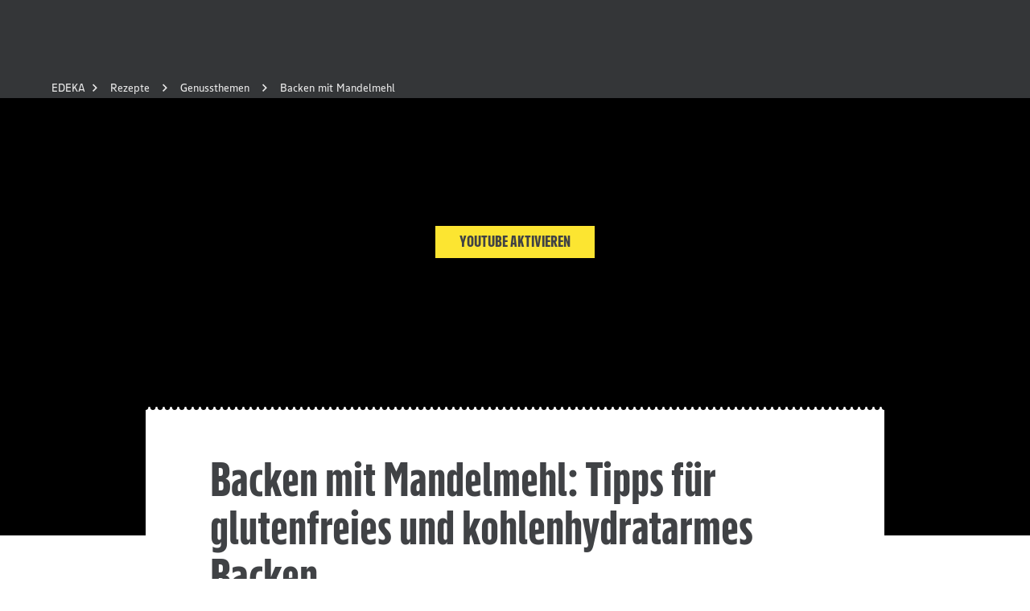

--- FILE ---
content_type: text/html; charset=utf-8
request_url: https://www.edeka.de/rezepte/genussthemen/backen-mit-mandelmehl.jsp
body_size: 88654
content:
<!DOCTYPE html><html lang="de"><head><meta charSet="utf-8" data-next-head=""/><meta name="viewport" content="width=device-width" data-next-head=""/><meta name="created" content="Sat Jan 31 2026 15:04:34 GMT+0000 (Coordinated Universal Time)" data-next-head=""/><meta name="google-site-verification" content="bH1Y1JaoA-hFUAwRH15bskZz25ow1eYSu3-1I-M7eQw" data-next-head=""/><title data-next-head="">Backen mit Mandelmehl: Low-Carb-Kuchen und mehr | EDEKA</title><meta name="description" content="Mit ein wenig Übung werden Sie Meister im Backen mit Mandelmehl! Wir geben Tipps zur Verarbeitung und worauf Sie beim glutenfreien Backen achten sollten." data-next-head=""/><link rel="canonical" href="https://www.edeka.de/rezepte/genussthemen/backen-mit-mandelmehl.jsp" data-next-head=""/><meta name="robots" content="index, follow" data-next-head=""/><meta property="og:title" content="Backen mit Mandelmehl: Low-Carb-Kuchen und mehr | EDEKA" data-next-head=""/><meta property="og:type" content="website" data-next-head=""/><meta property="og:url" content="https://www.edeka.de/rezepte/genussthemen/backen-mit-mandelmehl.jsp" data-next-head=""/><meta name="format-detection" content="telephone=no" data-next-head=""/><meta property="og:description" content="Mit ein wenig Übung werden Sie Meister im Backen mit Mandelmehl! Wir geben Tipps zur Verarbeitung und worauf Sie beim glutenfreien Backen achten sollten." data-next-head=""/><meta property="og:image" content="https://www.edeka.de/static/media/01-rezeptbilder/rezeptbilder-a-d/rez-edeka-bienenstichcupcakes-rezept-a-d.jpg" data-next-head=""/><link rel="icon" type="image/png" sizes="32x32" href="/edeka-ui-assets/favicon-32x32.png" data-next-head=""/><link rel="icon" type="image/png" sizes="16x16" href="/edeka-ui-assets/favicon-16x16.png" data-next-head=""/><link rel="shortcut icon" href="/edeka-ui-assets/favicon.ico" data-next-head=""/><meta name="twitter:card" content="summary" data-next-head=""/><meta name="twitter:title" content="Backen mit Mandelmehl: Low-Carb-Kuchen und mehr | EDEKA" data-next-head=""/><meta name="twitter:description" content="Mit ein wenig Übung werden Sie Meister im Backen mit Mandelmehl! Wir geben Tipps zur Verarbeitung und worauf Sie beim glutenfreien Backen achten sollten." data-next-head=""/><meta name="twitter:image" content="https://www.edeka.de/static/media/01-rezeptbilder/rezeptbilder-a-d/rez-edeka-bienenstichcupcakes-rezept-a-d.jpg" data-next-head=""/><meta property="fb:profile_id" content="105559876186522" data-next-head=""/><noscript data-n-css=""></noscript><script defer="" noModule="" src="/_next/static/chunks/polyfills-42372ed130431b0a.js"></script><script defer="" src="/_next/static/chunks/7963.8cfe7c46564d8a10.js"></script><script defer="" src="/_next/static/chunks/7422.c2511161cf3ed669.js"></script><script defer="" src="/_next/static/chunks/5425.61ed6081407a2eee.js"></script><script defer="" src="/_next/static/chunks/7360.d0e7a38e6f5cb1e2.js"></script><script defer="" src="/_next/static/chunks/777.9c55480c853cfe0e.js"></script><script src="/_next/static/chunks/webpack-3cda526babf20cf2.js" defer=""></script><script src="/_next/static/chunks/framework-00f2166bb43cb2c4.js" defer=""></script><script src="/_next/static/chunks/main-fb3efe1ea8b605d0.js" defer=""></script><script src="/_next/static/chunks/pages/_app-295abf24056de4db.js" defer=""></script><script src="/_next/static/chunks/pages/%5B%5B...slug%5D%5D-1c39381fdfaf9acf.js" defer=""></script><script src="/_next/static/e76fa9f5-f3f3-4b39-a210-24124e7a83f0/_buildManifest.js" defer=""></script><script src="/_next/static/e76fa9f5-f3f3-4b39-a210-24124e7a83f0/_ssgManifest.js" defer=""></script></head><body><link rel="preload" as="image" href="/edeka-ui-assets/images/claim.svg"/><link rel="preload" as="image" href="/edeka-ui-assets/images/app-store.svg"/><link rel="preload" as="image" href="/edeka-ui-assets/images/google-play.svg"/><div id="__next"><style data-emotion="css-global 1au3f3h">@font-face{font-family:"EDEKA Head";src:url('/edeka-ui-assets/fonts/EDEKAHeadWEB-Black.woff2') format('woff2'),url('/edeka-ui-assets/fonts/EDEKAHeadWEB-Black.woff') format('woff'),url('/edeka-ui-assets/fonts/EDEKAHeadWEB-Black.ttf') format('truetype'),url('/edeka-ui-assets/fonts/EDEKAHead-Black.otf') format('opentype');font-weight:900;font-style:normal;font-display:swap;}@font-face{font-family:"EDEKA Text";src:url('/edeka-ui-assets/fonts/EDEKATextWeb-Regular.woff2') format('woff2'),url('/edeka-ui-assets/fonts/EDEKATextWeb-Regular.woff') format('woff'),url('/edeka-ui-assets/fonts/EDEKATextOffc-Regular.ttf') format('truetype'),url('/edeka-ui-assets/fonts/EDEKAText-Regular.otf') format('opentype');font-weight:normal;font-style:normal;font-display:swap;}@font-face{font-family:"EDEKA Text";src:url('/edeka-ui-assets/fonts/EDEKATextWeb-Bold.woff2') format('woff2'),url('/edeka-ui-assets/fonts/EDEKATextWeb-Bold.woff') format('woff'),url('/edeka-ui-assets/fonts/EDEKATextOffc-Bold.ttf') format('truetype'),url('/edeka-ui-assets/fonts/EDEKAText-Bold.otf') format('opentype');font-weight:bold;font-style:normal;font-display:swap;}@font-face{font-family:"PAYBACK";src:url('/edeka-ui-assets/fonts/PAYBACK-Regular.ttf') format('truetype');font-weight:normal;font-style:normal;font-display:swap;}@font-face{font-family:"PAYBACK";src:url('/edeka-ui-assets/fonts/PAYBACK-Bold.ttf') format('truetype');font-weight:bold;font-style:normal;font-display:swap;}@font-face{font-family:"PAYBACK";src:url('/edeka-ui-assets/fonts/PAYBACK-Light.ttf') format('truetype');font-weight:lighter;font-style:normal;font-display:swap;}html{-webkit-font-smoothing:antialiased;-moz-osx-font-smoothing:grayscale;-webkit-text-size-adjust:100%;box-sizing:border-box;}*,*::before,*::after{box-sizing:inherit;}body{margin:0;font-family:"EDEKA Text","San Francisco",Roboto,"Liberation Sans",Helvetica,"Arial",sans-serif;color:#404245;}a{-webkit-text-decoration:none;text-decoration:none;}input{font-family:"EDEKA Text","San Francisco",Roboto,"Liberation Sans",Helvetica,"Arial",sans-serif;}</style><style data-emotion="css 1afp10f">.css-1afp10f{width:100%;overflow:hidden;}</style><div data-testid="eui-Box-container" class="css-1afp10f"><style data-emotion="css 1ey4kq1">.css-1ey4kq1{height:60px;background:#343638;}@media (min-width:700px){.css-1ey4kq1{min-height:96px;height:auto;}}</style><div class="css-1ey4kq1"><header><style data-emotion="css bl21yz">.css-bl21yz{position:fixed;top:0;left:0;z-index:910;width:100%;display:block;}@media (min-width:700px){.css-bl21yz{display:none;}}</style><div class="css-bl21yz"><style data-emotion="css 1jceaaw">.css-1jceaaw{position:relative;color:#ffffff;background-color:#343638;background-image:url('/edeka-ui-assets/images/bg-dark.jpg');-webkit-background-position:top left;background-position:top left;background-repeat:repeat;-webkit-background-size:400px 400px;background-size:400px 400px;}@media (-webkit-min-device-pixel-ratio: 2),(min-resolution: 192dpi){.css-1jceaaw{background-image:url('/edeka-ui-assets/images/bg-dark-hdpi.jpg');}}.css-1jceaaw:before{content:"";display:block;width:100%;height:96px;max-height:100%;background:linear-gradient(
            to bottom,
            rgba(0, 0, 0, 0) 0%,
            rgba(0, 0, 0, 0.55) 100%
          );position:absolute;left:0;bottom:0;}</style><div class="css-1jceaaw"><style data-emotion="css 79elbk">.css-79elbk{position:relative;}</style><div class="css-79elbk"><style data-emotion="css 1wqgc6z">.css-1wqgc6z{box-sizing:border-box;display:-webkit-box;display:-webkit-flex;display:-ms-flexbox;display:flex;-webkit-box-flex-wrap:wrap;-webkit-flex-wrap:wrap;-ms-flex-wrap:wrap;flex-wrap:wrap;width:100%;-webkit-box-pack:start;-ms-flex-pack:start;-webkit-justify-content:flex-start;justify-content:flex-start;-webkit-align-items:stretch;-webkit-box-align:stretch;-ms-flex-align:stretch;align-items:stretch;padding-left:16px;padding-right:16px;}@media (min-width:700px){.css-1wqgc6z{padding-left:24px;padding-right:24px;}}@media (min-width:980px){.css-1wqgc6z{padding-left:20px;padding-right:20px;}}@media (min-width:1280px){.css-1wqgc6z{padding-left:48px;padding-right:48px;}}</style><div class="css-1wqgc6z"><style data-emotion="css u5tk4k">.css-u5tk4k{position:relative;height:60px;}</style><style data-emotion="css hg4suf">.css-hg4suf{box-sizing:border-box;margin:0;-webkit-box-flex:0;-webkit-flex-grow:0;-ms-flex-positive:0;flex-grow:0;padding-left:8px;padding-right:8px;-webkit-flex-basis:0;-ms-flex-preferred-size:0;flex-basis:0;-webkit-box-flex:1;-webkit-flex-grow:1;-ms-flex-positive:1;flex-grow:1;max-width:100%;position:relative;height:60px;}@media (min-width:450px){.css-hg4suf{padding-left:8px;padding-right:8px;}}@media (min-width:700px){.css-hg4suf{padding-left:10px;padding-right:10px;}}@media (min-width:980px){.css-hg4suf{padding-left:12px;padding-right:12px;}}@media (min-width:1280px){.css-hg4suf{padding-left:16px;padding-right:16px;}}@media (min-width:1600px){.css-hg4suf{padding-left:16px;padding-right:16px;}}@media (min-width:1920px){.css-hg4suf{padding-left:16px;padding-right:16px;}}</style><div class="css-hg4suf"><style data-emotion="css runr9z">.css-runr9z{position:absolute;left:5px;top:10px;}</style><div class="css-runr9z"><style data-emotion="css 191nnj0">.css-191nnj0{height:40px;width:40px;position:relative;cursor:pointer;}</style><div data-testid="eui-Header-mobileBar-burgerButton" class="css-191nnj0"><style data-emotion="css c6srnm">.css-c6srnm{width:32px;height:3px;position:absolute;background:#ffffff;left:4px;top:10px;transform-origin:top left;}</style><div class="css-c6srnm" style="transform:rotate(0deg) translateY(0px)"></div><style data-emotion="css qv84nd">.css-qv84nd{width:32px;height:3px;position:absolute;background:#ffffff;left:4px;top:19px;transform-origin:center center;}</style><div class="css-qv84nd" style="transform:scaleX(1)"></div><style data-emotion="css qzmt60">.css-qzmt60{width:32px;height:3px;position:absolute;background:#ffffff;left:4px;top:28px;transform-origin:bottom left;}</style><div class="css-qzmt60" style="transform:rotate(0deg) translateY(0px)"></div></div></div><style data-emotion="css 1ja8l8u">.css-1ja8l8u{position:absolute;left:50%;top:50%;-webkit-transform:translate(-50%, -50%);-moz-transform:translate(-50%, -50%);-ms-transform:translate(-50%, -50%);transform:translate(-50%, -50%);}</style><div class="css-1ja8l8u"><style data-emotion="css az9hel">.css-az9hel{display:block;}.css-az9hel>img{display:block;width:150px;height:auto;}</style><a href="/" data-testid="eui-Header-mobileBar-claim" class="css-az9hel" aria-disabled="false"><img width="150" height="20" src="/edeka-ui-assets/images/claim.svg" alt="Wir lieben Lebensmittel"/></a></div></div></div></div></div></div><style data-emotion="css n5sovs">.css-n5sovs{position:fixed;top:0;left:0;height:100%;width:100%;overflow-x:hidden;overflow-y:scroll;-webkit-overflow-scrolling:touch;z-index:909;}</style><div class="css-n5sovs" style="transform:translateX(-100%)"><style data-emotion="css g34v2a">.css-g34v2a{min-height:100%;background:#404245;}</style><style data-emotion="css ci3rqs">.css-ci3rqs{position:relative;color:#ffffff;background-color:#343638;min-height:100%;background:#404245;}</style><div class="css-ci3rqs"><div class="css-79elbk"><div class="css-1wqgc6z"><style data-emotion="css 62zkno">.css-62zkno{padding-top:60px;padding-bottom:20px;}</style><style data-emotion="css 1eofzmj">.css-1eofzmj{box-sizing:border-box;margin:0;-webkit-box-flex:0;-webkit-flex-grow:0;-ms-flex-positive:0;flex-grow:0;padding-left:8px;padding-right:8px;-webkit-flex-basis:0;-ms-flex-preferred-size:0;flex-basis:0;-webkit-box-flex:1;-webkit-flex-grow:1;-ms-flex-positive:1;flex-grow:1;max-width:100%;padding-top:60px;padding-bottom:20px;}@media (min-width:450px){.css-1eofzmj{padding-left:8px;padding-right:8px;}}@media (min-width:700px){.css-1eofzmj{padding-left:10px;padding-right:10px;}}@media (min-width:980px){.css-1eofzmj{padding-left:12px;padding-right:12px;}}@media (min-width:1280px){.css-1eofzmj{padding-left:16px;padding-right:16px;}}@media (min-width:1600px){.css-1eofzmj{padding-left:16px;padding-right:16px;}}@media (min-width:1920px){.css-1eofzmj{padding-left:16px;padding-right:16px;}}</style><div class="css-1eofzmj"><style data-emotion="css qg7lep">.css-qg7lep{margin-top:24px;}@media (min-width:700px){.css-qg7lep{margin-top:32px;}}</style><div class="css-qg7lep"><style data-emotion="css 1kud7ao">.css-1kud7ao{margin-bottom:16px;position:relative;padding-right:40px;}@media (min-width:700px){.css-1kud7ao{margin-bottom:24px;}}</style><style data-emotion="css dmy4xv">.css-dmy4xv{display:block;margin:0;color:inherit;text-align:inherit;font-family:"EDEKA Head","San Francisco","Roboto Condensed","Liberation Sans Narrow","Helvetica Neue","Arial Narrow",sans-serif-condensed,sans-serif;font-weight:bold;line-height:1;font-size:20px;margin-bottom:16px;position:relative;padding-right:40px;}@media (min-width:980px){.css-dmy4xv{font-size:24px;}}@media (min-width:1600px){.css-dmy4xv{font-size:28px;}}@media (min-width:700px){.css-dmy4xv{margin-bottom:24px;}}</style><span class="css-dmy4xv">Mein Markt &amp; Angebote</span><style data-emotion="css k008qs">.css-k008qs{display:-webkit-box;display:-webkit-flex;display:-ms-flexbox;display:flex;}</style><div class="css-k008qs"><style data-emotion="css zubl8z">.css-zubl8z{width:50%;min-width:0;display:-webkit-inline-box;display:-webkit-inline-flex;display:-ms-inline-flexbox;display:inline-flex;-webkit-box-pack:center;-ms-flex-pack:center;-webkit-justify-content:center;justify-content:center;-webkit-align-items:center;-webkit-box-align:center;-ms-flex-align:center;align-items:center;height:36px;padding:0;margin:0;margin-right:8px;}</style><style data-emotion="css 1jy3eov">.css-1jy3eov{cursor:pointer;overflow:hidden;white-space:nowrap;text-overflow:ellipsis;-webkit-tap-highlight-color:transparent;-webkit-appearance:none;border-radius:0;outline:none;background:none;border:0;margin:0;padding:0;font-family:"EDEKA Head","San Francisco","Roboto Condensed","Liberation Sans Narrow","Helvetica Neue","Arial Narrow",sans-serif-condensed,sans-serif;font-weight:bold;line-height:1;text-transform:uppercase;font-size:16px;padding:9px 30px 11px 30px;height:auto;max-width:100%;white-space:normal;display:inline-block;text-align:center;-webkit-text-decoration:none;text-decoration:none;-webkit-transition:color 250ms ease-in-out,background-color 250ms ease-in-out,border-color 250ms ease-in-out;transition:color 250ms ease-in-out,background-color 250ms ease-in-out,border-color 250ms ease-in-out;color:#404245;background:#fce531;width:50%;min-width:0;display:-webkit-inline-box;display:-webkit-inline-flex;display:-ms-inline-flexbox;display:inline-flex;-webkit-box-pack:center;-ms-flex-pack:center;-webkit-justify-content:center;justify-content:center;-webkit-align-items:center;-webkit-box-align:center;-ms-flex-align:center;align-items:center;height:36px;padding:0;margin:0;margin-right:8px;}@media (min-width:980px){.css-1jy3eov{font-size:20px;}}.css-1jy3eov:hover{background:#FFFB00;}</style><a href="https://www.edeka.de/eh/angebote.jsp" class="css-1jy3eov" aria-disabled="false">Angebote entdecken</a><style data-emotion="css jcrwyi">.css-jcrwyi{width:50%;min-width:0;display:-webkit-inline-box;display:-webkit-inline-flex;display:-ms-inline-flexbox;display:inline-flex;-webkit-box-pack:center;-ms-flex-pack:center;-webkit-justify-content:center;justify-content:center;-webkit-align-items:center;-webkit-box-align:center;-ms-flex-align:center;align-items:center;height:36px;padding:0;margin:0;margin-left:8px;}</style><style data-emotion="css x6sage">.css-x6sage{cursor:pointer;overflow:hidden;white-space:nowrap;text-overflow:ellipsis;-webkit-tap-highlight-color:transparent;-webkit-appearance:none;border-radius:0;outline:none;background:none;border:0;margin:0;padding:0;font-family:"EDEKA Head","San Francisco","Roboto Condensed","Liberation Sans Narrow","Helvetica Neue","Arial Narrow",sans-serif-condensed,sans-serif;font-weight:bold;line-height:1;text-transform:uppercase;font-size:16px;padding:9px 30px 11px 30px;height:auto;max-width:100%;white-space:normal;display:inline-block;text-align:center;-webkit-text-decoration:none;text-decoration:none;-webkit-transition:color 250ms ease-in-out,background-color 250ms ease-in-out,border-color 250ms ease-in-out;transition:color 250ms ease-in-out,background-color 250ms ease-in-out,border-color 250ms ease-in-out;color:#fce531;background:transparent;border-color:#fce531;padding:7px 30px 9px 30px;border:2px solid;width:50%;min-width:0;display:-webkit-inline-box;display:-webkit-inline-flex;display:-ms-inline-flexbox;display:inline-flex;-webkit-box-pack:center;-ms-flex-pack:center;-webkit-justify-content:center;justify-content:center;-webkit-align-items:center;-webkit-box-align:center;-ms-flex-align:center;align-items:center;height:36px;padding:0;margin:0;margin-left:8px;}@media (min-width:980px){.css-x6sage{font-size:20px;}}.css-x6sage:hover{color:#ffffff;border-color:#ffffff;}</style><a href="/marktsuche.jsp" class="css-x6sage" aria-disabled="false">Markt wählen</a></div></div><style data-emotion="css 1dz4lnu">.css-1dz4lnu{margin-top:24px;margin-bottom:32px;}@media (min-width:700px){.css-1dz4lnu{margin-top:32px;}}</style><div class="css-1dz4lnu"><style data-emotion="css 15l261a">.css-15l261a{border-top:1px solid #999999;}</style><nav class="css-15l261a"><style data-emotion="css 14m29r0">.css-14m29r0{list-style-type:none;margin:0;padding:0;}</style><ul class="css-14m29r0"><style data-emotion="css 1v5kgyg">.css-1v5kgyg{margin:0;padding:0;border-bottom:1px solid #999999;}.css-1v5kgyg{padding:15px 0;}</style><li class="css-1v5kgyg"><style data-emotion="css nt1zfs">.css-nt1zfs{cursor:pointer;overflow:hidden;white-space:nowrap;text-overflow:ellipsis;-webkit-tap-highlight-color:transparent;-webkit-appearance:none;border-radius:0;outline:none;background:none;border:0;margin:0;padding:0;font-family:"EDEKA Head","San Francisco","Roboto Condensed","Liberation Sans Narrow","Helvetica Neue","Arial Narrow",sans-serif-condensed,sans-serif;font-weight:bold;line-height:1;text-transform:uppercase;font-size:16px;display:-webkit-box;display:-webkit-flex;display:-ms-flexbox;display:flex;-webkit-box-pack:justify;-webkit-justify-content:space-between;justify-content:space-between;-webkit-align-items:center;-webkit-box-align:center;-ms-flex-align:center;align-items:center;color:#ffffff;-webkit-transition:color 250ms ease-in-out;transition:color 250ms ease-in-out;width:100%;text-transform:inherit;}@media (min-width:980px){.css-nt1zfs{font-size:20px;}}.css-nt1zfs:hover{color:#fce531;}</style><button data-testid="eui-Header-navItem-1" class="css-nt1zfs" type="button">Rezepte<style data-emotion="css 7nnfkh">.css-7nnfkh{display:inline-block;fill:currentColor;width:32px;height:32px;}</style><svg xmlns="http://www.w3.org/2000/svg" xmlns:xlink="http://www.w3.org/1999/xlink" viewBox="0 0 32 32" class="css-7nnfkh"><defs><path id="icon-global-core-arrow-right_svg__a" d="M16.95 16.364 12 11.414 13.414 10l6.364 6.364-6.364 6.364L12 21.314z"></path></defs><use xlink:href="#icon-global-core-arrow-right_svg__a" fill-rule="evenodd"></use></svg></button></li><li class="css-1v5kgyg"><button data-testid="eui-Header-navItem-2" class="css-nt1zfs" type="button">Ernährung<svg xmlns="http://www.w3.org/2000/svg" xmlns:xlink="http://www.w3.org/1999/xlink" viewBox="0 0 32 32" class="css-7nnfkh"><defs><path id="icon-global-core-arrow-right_svg__a" d="M16.95 16.364 12 11.414 13.414 10l6.364 6.364-6.364 6.364L12 21.314z"></path></defs><use xlink:href="#icon-global-core-arrow-right_svg__a" fill-rule="evenodd"></use></svg></button></li></ul></nav></div><ul class="css-14m29r0"><style data-emotion="css 9fsidu">.css-9fsidu{margin:0;padding:0;margin-bottom:11px;}</style><li class="css-9fsidu"><style data-emotion="css y8aj3r">.css-y8aj3r{padding:0;}</style><style data-emotion="css 112jdef">.css-112jdef{cursor:pointer;overflow:hidden;white-space:nowrap;text-overflow:ellipsis;-webkit-tap-highlight-color:transparent;-webkit-appearance:none;border-radius:0;outline:none;background:none;border:0;margin:0;padding:0;font-family:"EDEKA Text","San Francisco",Roboto,"Liberation Sans",Helvetica,"Arial",sans-serif;font-size:14px;padding:8px 0;display:-webkit-inline-box;display:-webkit-inline-flex;display:-ms-inline-flexbox;display:inline-flex;justify-contents:center;-webkit-align-items:center;-webkit-box-align:center;-ms-flex-align:center;align-items:center;color:#ffffff;-webkit-transition:color 250ms ease-in-out;transition:color 250ms ease-in-out;padding:0;}@media (min-width:980px){.css-112jdef{font-size:16px;}}.css-112jdef:hover{color:#fce531;}</style><a href="https://verbund.edeka/karriere/" title="Jobs bei EDEKA" class="css-112jdef" aria-disabled="false">Jobs bei EDEKA<svg xmlns="http://www.w3.org/2000/svg" xmlns:xlink="http://www.w3.org/1999/xlink" viewBox="0 0 32 32" class="css-7nnfkh"><defs><path id="icon-global-core-arrow-right_svg__a" d="M16.95 16.364 12 11.414 13.414 10l6.364 6.364-6.364 6.364L12 21.314z"></path></defs><use xlink:href="#icon-global-core-arrow-right_svg__a" fill-rule="evenodd"></use></svg></a></li><li class="css-9fsidu"><a title="Unsere Marken" class="css-112jdef" aria-disabled="false" href="/unsere-marken/index.jsp">Unsere Marken<svg xmlns="http://www.w3.org/2000/svg" xmlns:xlink="http://www.w3.org/1999/xlink" viewBox="0 0 32 32" class="css-7nnfkh"><defs><path id="icon-global-core-arrow-right_svg__a" d="M16.95 16.364 12 11.414 13.414 10l6.364 6.364-6.364 6.364L12 21.314z"></path></defs><use xlink:href="#icon-global-core-arrow-right_svg__a" fill-rule="evenodd"></use></svg></a></li><li class="css-9fsidu"><a title="Gewinnspiele" class="css-112jdef" aria-disabled="false" href="/gewinnspiel/index.jsp">Gewinnspiele<svg xmlns="http://www.w3.org/2000/svg" xmlns:xlink="http://www.w3.org/1999/xlink" viewBox="0 0 32 32" class="css-7nnfkh"><defs><path id="icon-global-core-arrow-right_svg__a" d="M16.95 16.364 12 11.414 13.414 10l6.364 6.364-6.364 6.364L12 21.314z"></path></defs><use xlink:href="#icon-global-core-arrow-right_svg__a" fill-rule="evenodd"></use></svg></a></li><li class="css-9fsidu"><a title="Nachhaltigkeit" class="css-112jdef" aria-disabled="false" href="/nachhaltigkeit.jsp">Nachhaltigkeit<svg xmlns="http://www.w3.org/2000/svg" xmlns:xlink="http://www.w3.org/1999/xlink" viewBox="0 0 32 32" class="css-7nnfkh"><defs><path id="icon-global-core-arrow-right_svg__a" d="M16.95 16.364 12 11.414 13.414 10l6.364 6.364-6.364 6.364L12 21.314z"></path></defs><use xlink:href="#icon-global-core-arrow-right_svg__a" fill-rule="evenodd"></use></svg></a></li><li><a style="display:flex" href="/services/bonusprogramme/payback.jsp"><img alt="PAYBACK Logo" loading="lazy" width="54" height="20" decoding="async" data-nimg="1" class="h-auto" style="color:transparent" src="/edeka-ui-assets/images/payback_logo.svg"/></a></li></ul></div></div></div></div></div><style data-emotion="css c976wy">.css-c976wy{position:fixed;top:0;left:0;width:100%;height:100%;z-index:909;}</style><div data-testid="eui-Header-flyoutItem-0" class="css-c976wy" style="transform:translateX(100%);box-shadow:0 0 200px rgba(0, 0, 0, 0)"><style data-emotion="css 1628t42">.css-1628t42{padding-top:60px;height:100%;overflow-y:scroll;background:#404245;}</style><style data-emotion="css ov44jh">.css-ov44jh{position:relative;color:#ffffff;background-color:#343638;padding-top:60px;height:100%;overflow-y:scroll;background:#404245;}</style><div class="css-ov44jh"><div class="css-79elbk"><div class="css-1wqgc6z"><style data-emotion="css ddh6ty">.css-ddh6ty{box-sizing:border-box;margin:0;-webkit-box-flex:0;-webkit-flex-grow:0;-ms-flex-positive:0;flex-grow:0;padding-left:8px;padding-right:8px;-webkit-flex-basis:0;-ms-flex-preferred-size:0;flex-basis:0;-webkit-box-flex:1;-webkit-flex-grow:1;-ms-flex-positive:1;flex-grow:1;max-width:100%;}@media (min-width:450px){.css-ddh6ty{padding-left:8px;padding-right:8px;}}@media (min-width:700px){.css-ddh6ty{padding-left:10px;padding-right:10px;}}@media (min-width:980px){.css-ddh6ty{padding-left:12px;padding-right:12px;}}@media (min-width:1280px){.css-ddh6ty{padding-left:16px;padding-right:16px;}}@media (min-width:1600px){.css-ddh6ty{padding-left:16px;padding-right:16px;}}@media (min-width:1920px){.css-ddh6ty{padding-left:16px;padding-right:16px;}}</style><div class="css-ddh6ty"><style data-emotion="css fhfqoo">.css-fhfqoo{border-bottom:1px solid #999999;padding:15 0;margin-bottom:10px;}</style><div class="css-fhfqoo"><style data-emotion="css 1a0fdmf">.css-1a0fdmf{margin-left:-10px;}</style><style data-emotion="css 1fijvsw">.css-1fijvsw{cursor:pointer;overflow:hidden;white-space:nowrap;text-overflow:ellipsis;-webkit-tap-highlight-color:transparent;-webkit-appearance:none;border-radius:0;outline:none;background:none;border:0;margin:0;padding:0;font-family:"EDEKA Text","San Francisco",Roboto,"Liberation Sans",Helvetica,"Arial",sans-serif;font-size:14px;padding:8px 0;display:-webkit-inline-box;display:-webkit-inline-flex;display:-ms-inline-flexbox;display:inline-flex;justify-contents:center;-webkit-align-items:center;-webkit-box-align:center;-ms-flex-align:center;align-items:center;color:#ffffff;-webkit-transition:color 250ms ease-in-out;transition:color 250ms ease-in-out;margin-left:-10px;}@media (min-width:980px){.css-1fijvsw{font-size:16px;}}.css-1fijvsw:hover{color:#fce531;}</style><button class="css-1fijvsw" type="button"><svg xmlns="http://www.w3.org/2000/svg" xmlns:xlink="http://www.w3.org/1999/xlink" viewBox="0 0 32 32" class="css-7nnfkh"><defs><path id="icon-global-core-arrow-left_svg__a" d="M16.95 16.364 12 11.414 13.414 10l6.364 6.364-6.364 6.364L12 21.314z"></path></defs><use xlink:href="#icon-global-core-arrow-left_svg__a" fill-rule="evenodd" transform="matrix(-1 0 0 1 31.778 0)"></use></svg>Rezepte</button></div></div></div><style data-emotion="css 1wq430v">.css-1wq430v{margin:0 auto;max-width:1600px;}</style><div class="css-1wq430v"><div class="css-1wqgc6z"><style data-emotion="css 1pbi7dg">.css-1pbi7dg{box-sizing:border-box;margin:0;-webkit-box-flex:0;-webkit-flex-grow:0;-ms-flex-positive:0;flex-grow:0;padding-left:8px;padding-right:8px;-webkit-flex-basis:100%;-ms-flex-preferred-size:100%;flex-basis:100%;-webkit-box-flex:0;-webkit-flex-grow:0;-ms-flex-positive:0;flex-grow:0;max-width:100%;}@media (min-width:450px){.css-1pbi7dg{padding-left:8px;padding-right:8px;}}@media (min-width:700px){.css-1pbi7dg{padding-left:10px;padding-right:10px;}}@media (min-width:980px){.css-1pbi7dg{padding-left:12px;padding-right:12px;}}@media (min-width:1280px){.css-1pbi7dg{padding-left:16px;padding-right:16px;}}@media (min-width:1600px){.css-1pbi7dg{padding-left:16px;padding-right:16px;}}@media (min-width:1920px){.css-1pbi7dg{padding-left:16px;padding-right:16px;}}@media (min-width:700px){.css-1pbi7dg{-webkit-flex-basis:50%;-ms-flex-preferred-size:50%;flex-basis:50%;-webkit-box-flex:0;-webkit-flex-grow:0;-ms-flex-positive:0;flex-grow:0;max-width:50%;}}@media (min-width:980px){.css-1pbi7dg{-webkit-flex-basis:58.333333%;-ms-flex-preferred-size:58.333333%;flex-basis:58.333333%;-webkit-box-flex:0;-webkit-flex-grow:0;-ms-flex-positive:0;flex-grow:0;max-width:58.333333%;}}</style><div class="css-1pbi7dg"><style data-emotion="css 10klw3m">.css-10klw3m{height:100%;}</style><style data-emotion="css 1474j56">.css-1474j56{box-sizing:border-box;display:-webkit-box;display:-webkit-flex;display:-ms-flexbox;display:flex;-webkit-box-flex-wrap:wrap;-webkit-flex-wrap:wrap;-ms-flex-wrap:wrap;flex-wrap:wrap;-webkit-box-pack:start;-ms-flex-pack:start;-webkit-justify-content:flex-start;justify-content:flex-start;-webkit-align-items:stretch;-webkit-box-align:stretch;-ms-flex-align:stretch;align-items:stretch;margin-left:-8px;margin-right:-8px;width:calc(100% + 16px);height:100%;}@media (min-width:700px){.css-1474j56{margin-left:-10px;margin-right:-10px;width:calc(100% + 20px);}}@media (min-width:980px){.css-1474j56{margin-left:-12px;margin-right:-12px;width:calc(100% + 24px);}}@media (min-width:1280px){.css-1474j56{margin-left:-16px;margin-right:-16px;width:calc(100% + 32px);}}</style><div class="css-1474j56"><style data-emotion="css 82yosu">.css-82yosu{box-sizing:border-box;margin:0;-webkit-box-flex:0;-webkit-flex-grow:0;-ms-flex-positive:0;flex-grow:0;padding-left:8px;padding-right:8px;-webkit-flex-basis:100%;-ms-flex-preferred-size:100%;flex-basis:100%;-webkit-box-flex:0;-webkit-flex-grow:0;-ms-flex-positive:0;flex-grow:0;max-width:100%;}@media (min-width:450px){.css-82yosu{padding-left:8px;padding-right:8px;}}@media (min-width:700px){.css-82yosu{padding-left:10px;padding-right:10px;}}@media (min-width:980px){.css-82yosu{padding-left:12px;padding-right:12px;}}@media (min-width:1280px){.css-82yosu{padding-left:16px;padding-right:16px;}}@media (min-width:1600px){.css-82yosu{padding-left:16px;padding-right:16px;}}@media (min-width:1920px){.css-82yosu{padding-left:16px;padding-right:16px;}}</style><div class="css-82yosu"><style data-emotion="css 1vt74u9">.css-1vt74u9{margin-top:16px;}@media (min-width:700px){.css-1vt74u9{margin-top:inherit;}}</style><style data-emotion="css 1eugl7p">.css-1eugl7p{display:block;margin:0;color:inherit;text-align:inherit;font-family:"EDEKA Head","San Francisco","Roboto Condensed","Liberation Sans Narrow","Helvetica Neue","Arial Narrow",sans-serif-condensed,sans-serif;font-weight:bold;line-height:1;font-size:20px;margin-bottom:8px;margin-top:16px;}@media (min-width:980px){.css-1eugl7p{font-size:24px;}}@media (min-width:1600px){.css-1eugl7p{font-size:28px;}}@media (min-width:700px){.css-1eugl7p{margin-bottom:16px;}}@media (min-width:700px){.css-1eugl7p{margin-top:inherit;}}</style><span class="css-1eugl7p">Rezepte</span></div><style data-emotion="css 1sz1r2x">.css-1sz1r2x{margin-bottom:8px;}@media (min-width:700px){.css-1sz1r2x{margin-bottom:inherit;}}</style><style data-emotion="css gzj1y1">.css-gzj1y1{box-sizing:border-box;margin:0;-webkit-box-flex:0;-webkit-flex-grow:0;-ms-flex-positive:0;flex-grow:0;padding-left:8px;padding-right:8px;-webkit-flex-basis:100%;-ms-flex-preferred-size:100%;flex-basis:100%;-webkit-box-flex:0;-webkit-flex-grow:0;-ms-flex-positive:0;flex-grow:0;max-width:100%;margin-bottom:8px;}@media (min-width:450px){.css-gzj1y1{padding-left:8px;padding-right:8px;}}@media (min-width:700px){.css-gzj1y1{padding-left:10px;padding-right:10px;}}@media (min-width:980px){.css-gzj1y1{padding-left:12px;padding-right:12px;}}@media (min-width:1280px){.css-gzj1y1{padding-left:16px;padding-right:16px;}}@media (min-width:1600px){.css-gzj1y1{padding-left:16px;padding-right:16px;}}@media (min-width:1920px){.css-gzj1y1{padding-left:16px;padding-right:16px;}}@media (min-width:980px){.css-gzj1y1{-webkit-flex-basis:42.857143%;-ms-flex-preferred-size:42.857143%;flex-basis:42.857143%;-webkit-box-flex:0;-webkit-flex-grow:0;-ms-flex-positive:0;flex-grow:0;max-width:42.857143%;}}@media (min-width:700px){.css-gzj1y1{margin-bottom:inherit;}}</style><div class="css-gzj1y1"><style data-emotion="css jqvyhx">.css-jqvyhx{height:175px;position:relative;overflow:hidden;}</style><div class="css-jqvyhx"><span style="box-sizing:border-box;display:block;overflow:hidden;width:initial;height:initial;background:none;opacity:1;border:0;margin:0;padding:0;position:absolute;top:0;left:0;bottom:0;right:0"><img alt="Kürbis-Risotto mit Rauke und Kürbiskernen" data-testid="eui-Header-flyoutRecipes-image" src="[data-uri]" decoding="async" data-nimg="fill" style="position:absolute;top:0;left:0;bottom:0;right:0;box-sizing:border-box;padding:0;border:none;margin:auto;display:block;width:0;height:0;min-width:100%;max-width:100%;min-height:100%;max-height:100%;object-fit:cover;object-position:center center"/><noscript><img alt="Kürbis-Risotto mit Rauke und Kürbiskernen" data-testid="eui-Header-flyoutRecipes-image" loading="lazy" decoding="async" data-nimg="fill" style="position:absolute;top:0;left:0;bottom:0;right:0;box-sizing:border-box;padding:0;border:none;margin:auto;display:block;width:0;height:0;min-width:100%;max-width:100%;min-height:100%;max-height:100%;object-fit:cover;object-position:center center" sizes="100vw" srcSet="https://www.edeka.de/media/01-rezeptbilder/rezeptbilder-i-p/rez-edeka-kuerbis-risotto-mit-rauke-und-kuerbiskernen-rezept-i-p-1-1.jpg?imwidth=160&amp;imdensity=1 160w, https://www.edeka.de/media/01-rezeptbilder/rezeptbilder-i-p/rez-edeka-kuerbis-risotto-mit-rauke-und-kuerbiskernen-rezept-i-p-1-1.jpg?imwidth=240&amp;imdensity=1 240w, https://www.edeka.de/media/01-rezeptbilder/rezeptbilder-i-p/rez-edeka-kuerbis-risotto-mit-rauke-und-kuerbiskernen-rezept-i-p-1-1.jpg?imwidth=320&amp;imdensity=1 320w, https://www.edeka.de/media/01-rezeptbilder/rezeptbilder-i-p/rez-edeka-kuerbis-risotto-mit-rauke-und-kuerbiskernen-rezept-i-p-1-1.jpg?imwidth=400&amp;imdensity=1 400w, https://www.edeka.de/media/01-rezeptbilder/rezeptbilder-i-p/rez-edeka-kuerbis-risotto-mit-rauke-und-kuerbiskernen-rezept-i-p-1-1.jpg?imwidth=520&amp;imdensity=1 520w, https://www.edeka.de/media/01-rezeptbilder/rezeptbilder-i-p/rez-edeka-kuerbis-risotto-mit-rauke-und-kuerbiskernen-rezept-i-p-1-1.jpg?imwidth=640&amp;imdensity=1 640w, https://www.edeka.de/media/01-rezeptbilder/rezeptbilder-i-p/rez-edeka-kuerbis-risotto-mit-rauke-und-kuerbiskernen-rezept-i-p-1-1.jpg?imwidth=760&amp;imdensity=1 760w, https://www.edeka.de/media/01-rezeptbilder/rezeptbilder-i-p/rez-edeka-kuerbis-risotto-mit-rauke-und-kuerbiskernen-rezept-i-p-1-1.jpg?imwidth=828&amp;imdensity=1 828w, https://www.edeka.de/media/01-rezeptbilder/rezeptbilder-i-p/rez-edeka-kuerbis-risotto-mit-rauke-und-kuerbiskernen-rezept-i-p-1-1.jpg?imwidth=1080&amp;imdensity=1 1080w, https://www.edeka.de/media/01-rezeptbilder/rezeptbilder-i-p/rez-edeka-kuerbis-risotto-mit-rauke-und-kuerbiskernen-rezept-i-p-1-1.jpg?imwidth=1200&amp;imdensity=1 1200w, https://www.edeka.de/media/01-rezeptbilder/rezeptbilder-i-p/rez-edeka-kuerbis-risotto-mit-rauke-und-kuerbiskernen-rezept-i-p-1-1.jpg?imwidth=1600&amp;imdensity=1 1600w, https://www.edeka.de/media/01-rezeptbilder/rezeptbilder-i-p/rez-edeka-kuerbis-risotto-mit-rauke-und-kuerbiskernen-rezept-i-p-1-1.jpg?imwidth=1920&amp;imdensity=1 1920w" src="https://www.edeka.de/media/01-rezeptbilder/rezeptbilder-i-p/rez-edeka-kuerbis-risotto-mit-rauke-und-kuerbiskernen-rezept-i-p-1-1.jpg?imwidth=1920&amp;imdensity=1"/></noscript></span></div><style data-emotion="css 11wsteu">.css-11wsteu{min-height:300px;position:relative;overflow:hidden;}</style><div class="css-11wsteu"><span style="box-sizing:border-box;display:block;overflow:hidden;width:initial;height:initial;background:none;opacity:1;border:0;margin:0;padding:0;position:absolute;top:0;left:0;bottom:0;right:0"><img alt="Kürbis-Risotto mit Rauke und Kürbiskernen" data-testid="eui-Header-flyoutRecipes-image" src="[data-uri]" decoding="async" data-nimg="fill" style="position:absolute;top:0;left:0;bottom:0;right:0;box-sizing:border-box;padding:0;border:none;margin:auto;display:block;width:0;height:0;min-width:100%;max-width:100%;min-height:100%;max-height:100%;object-fit:contain;object-position:center top"/><noscript><img alt="Kürbis-Risotto mit Rauke und Kürbiskernen" data-testid="eui-Header-flyoutRecipes-image" loading="lazy" decoding="async" data-nimg="fill" style="position:absolute;top:0;left:0;bottom:0;right:0;box-sizing:border-box;padding:0;border:none;margin:auto;display:block;width:0;height:0;min-width:100%;max-width:100%;min-height:100%;max-height:100%;object-fit:contain;object-position:center top" sizes="100vw" srcSet="https://www.edeka.de/media/01-rezeptbilder/rezeptbilder-i-p/rez-edeka-kuerbis-risotto-mit-rauke-und-kuerbiskernen-rezept-i-p-1-1.jpg?imwidth=160&amp;imdensity=1 160w, https://www.edeka.de/media/01-rezeptbilder/rezeptbilder-i-p/rez-edeka-kuerbis-risotto-mit-rauke-und-kuerbiskernen-rezept-i-p-1-1.jpg?imwidth=240&amp;imdensity=1 240w, https://www.edeka.de/media/01-rezeptbilder/rezeptbilder-i-p/rez-edeka-kuerbis-risotto-mit-rauke-und-kuerbiskernen-rezept-i-p-1-1.jpg?imwidth=320&amp;imdensity=1 320w, https://www.edeka.de/media/01-rezeptbilder/rezeptbilder-i-p/rez-edeka-kuerbis-risotto-mit-rauke-und-kuerbiskernen-rezept-i-p-1-1.jpg?imwidth=400&amp;imdensity=1 400w, https://www.edeka.de/media/01-rezeptbilder/rezeptbilder-i-p/rez-edeka-kuerbis-risotto-mit-rauke-und-kuerbiskernen-rezept-i-p-1-1.jpg?imwidth=520&amp;imdensity=1 520w, https://www.edeka.de/media/01-rezeptbilder/rezeptbilder-i-p/rez-edeka-kuerbis-risotto-mit-rauke-und-kuerbiskernen-rezept-i-p-1-1.jpg?imwidth=640&amp;imdensity=1 640w, https://www.edeka.de/media/01-rezeptbilder/rezeptbilder-i-p/rez-edeka-kuerbis-risotto-mit-rauke-und-kuerbiskernen-rezept-i-p-1-1.jpg?imwidth=760&amp;imdensity=1 760w, https://www.edeka.de/media/01-rezeptbilder/rezeptbilder-i-p/rez-edeka-kuerbis-risotto-mit-rauke-und-kuerbiskernen-rezept-i-p-1-1.jpg?imwidth=828&amp;imdensity=1 828w, https://www.edeka.de/media/01-rezeptbilder/rezeptbilder-i-p/rez-edeka-kuerbis-risotto-mit-rauke-und-kuerbiskernen-rezept-i-p-1-1.jpg?imwidth=1080&amp;imdensity=1 1080w, https://www.edeka.de/media/01-rezeptbilder/rezeptbilder-i-p/rez-edeka-kuerbis-risotto-mit-rauke-und-kuerbiskernen-rezept-i-p-1-1.jpg?imwidth=1200&amp;imdensity=1 1200w, https://www.edeka.de/media/01-rezeptbilder/rezeptbilder-i-p/rez-edeka-kuerbis-risotto-mit-rauke-und-kuerbiskernen-rezept-i-p-1-1.jpg?imwidth=1600&amp;imdensity=1 1600w, https://www.edeka.de/media/01-rezeptbilder/rezeptbilder-i-p/rez-edeka-kuerbis-risotto-mit-rauke-und-kuerbiskernen-rezept-i-p-1-1.jpg?imwidth=1920&amp;imdensity=1 1920w" src="https://www.edeka.de/media/01-rezeptbilder/rezeptbilder-i-p/rez-edeka-kuerbis-risotto-mit-rauke-und-kuerbiskernen-rezept-i-p-1-1.jpg?imwidth=1920&amp;imdensity=1"/></noscript></span></div></div><style data-emotion="css 190io0c">.css-190io0c{box-sizing:border-box;margin:0;-webkit-box-flex:0;-webkit-flex-grow:0;-ms-flex-positive:0;flex-grow:0;padding-left:8px;padding-right:8px;-webkit-flex-basis:100%;-ms-flex-preferred-size:100%;flex-basis:100%;-webkit-box-flex:0;-webkit-flex-grow:0;-ms-flex-positive:0;flex-grow:0;max-width:100%;}@media (min-width:450px){.css-190io0c{padding-left:8px;padding-right:8px;}}@media (min-width:700px){.css-190io0c{padding-left:10px;padding-right:10px;}}@media (min-width:980px){.css-190io0c{padding-left:12px;padding-right:12px;}}@media (min-width:1280px){.css-190io0c{padding-left:16px;padding-right:16px;}}@media (min-width:1600px){.css-190io0c{padding-left:16px;padding-right:16px;}}@media (min-width:1920px){.css-190io0c{padding-left:16px;padding-right:16px;}}@media (min-width:980px){.css-190io0c{-webkit-flex-basis:57.142857%;-ms-flex-preferred-size:57.142857%;flex-basis:57.142857%;-webkit-box-flex:0;-webkit-flex-grow:0;-ms-flex-positive:0;flex-grow:0;max-width:57.142857%;}}</style><div class="css-190io0c"><style data-emotion="css 1mrwlz5">.css-1mrwlz5{display:block;margin:0;color:inherit;text-align:inherit;font-family:"EDEKA Head","San Francisco","Roboto Condensed","Liberation Sans Narrow","Helvetica Neue","Arial Narrow",sans-serif-condensed,sans-serif;font-weight:bold;line-height:1;font-size:20px;margin-bottom:8px;}@media (min-width:980px){.css-1mrwlz5{font-size:24px;}}@media (min-width:1600px){.css-1mrwlz5{font-size:28px;}}@media (min-width:700px){.css-1mrwlz5{margin-bottom:16px;}}</style><span class="css-1mrwlz5">Rezepte</span><style data-emotion="css 1p86g9e">.css-1p86g9e{margin-bottom:24px;}@media (min-width:700px){.css-1p86g9e{margin-bottom:32px;}}</style><style data-emotion="css hhjxsw">.css-hhjxsw{display:block;margin:0;color:inherit;text-align:inherit;white-space:pre-line;font-family:"EDEKA Text","San Francisco",Roboto,"Liberation Sans",Helvetica,"Arial",sans-serif;font-size:14px;line-height:1.4285714285714286;margin-bottom:24px;}@media (min-width:980px){.css-hhjxsw{font-size:16px;line-height:1.5;}}@media (min-width:1600px){.css-hhjxsw{font-size:18px;line-height:1.5555555555555556;}}.css-hhjxsw strong,.css-hhjxsw em,.css-hhjxsw b{font-family:inherit;font-weight:bold;}.css-hhjxsw u{-webkit-text-decoration:underline;text-decoration:underline;}.css-hhjxsw i{font-style:italic;}.css-hhjxsw a{-webkit-text-decoration:none;text-decoration:none;}.css-hhjxsw a:hover{-webkit-text-decoration:underline;text-decoration:underline;}.css-hhjxsw a{color:#fce531;}.css-hhjxsw a:hover,.css-hhjxsw a:active{color:#FFFB00;}@media (min-width:700px){.css-hhjxsw{margin-bottom:32px;}}</style><p class="css-hhjxsw">Entdecke unsere regionalen und saisonalen Rezeptideen.</p><style data-emotion="css 98eebv">.css-98eebv{margin:8px 0 16px 0;width:100%;}@media (min-width:700px){.css-98eebv{margin:inherit;width:inherit;}}</style><style data-emotion="css 1bawer4">.css-1bawer4{cursor:pointer;overflow:hidden;white-space:nowrap;text-overflow:ellipsis;-webkit-tap-highlight-color:transparent;-webkit-appearance:none;border-radius:0;outline:none;background:none;border:0;margin:0;padding:0;font-family:"EDEKA Head","San Francisco","Roboto Condensed","Liberation Sans Narrow","Helvetica Neue","Arial Narrow",sans-serif-condensed,sans-serif;font-weight:bold;line-height:1;text-transform:uppercase;font-size:16px;padding:9px 30px 11px 30px;height:auto;max-width:100%;white-space:normal;display:inline-block;text-align:center;-webkit-text-decoration:none;text-decoration:none;-webkit-transition:color 250ms ease-in-out,background-color 250ms ease-in-out,border-color 250ms ease-in-out;transition:color 250ms ease-in-out,background-color 250ms ease-in-out,border-color 250ms ease-in-out;color:#404245;background:#fce531;margin:8px 0 16px 0;width:100%;}@media (min-width:980px){.css-1bawer4{font-size:20px;}}.css-1bawer4:hover{background:#FFFB00;}@media (min-width:700px){.css-1bawer4{margin:inherit;width:inherit;}}</style><a href="https://www.edeka.de/rezeptwelt/rezepte/" class="css-1bawer4" aria-disabled="false">Rezepte entdecken</a></div></div></div><style data-emotion="css nlrhcm">.css-nlrhcm{box-sizing:border-box;margin:0;-webkit-box-flex:0;-webkit-flex-grow:0;-ms-flex-positive:0;flex-grow:0;padding-left:8px;padding-right:8px;-webkit-flex-basis:100%;-ms-flex-preferred-size:100%;flex-basis:100%;-webkit-box-flex:0;-webkit-flex-grow:0;-ms-flex-positive:0;flex-grow:0;max-width:100%;}@media (min-width:450px){.css-nlrhcm{padding-left:8px;padding-right:8px;}}@media (min-width:700px){.css-nlrhcm{padding-left:10px;padding-right:10px;}}@media (min-width:980px){.css-nlrhcm{padding-left:12px;padding-right:12px;}}@media (min-width:1280px){.css-nlrhcm{padding-left:16px;padding-right:16px;}}@media (min-width:1600px){.css-nlrhcm{padding-left:16px;padding-right:16px;}}@media (min-width:1920px){.css-nlrhcm{padding-left:16px;padding-right:16px;}}@media (min-width:700px){.css-nlrhcm{-webkit-flex-basis:50%;-ms-flex-preferred-size:50%;flex-basis:50%;-webkit-box-flex:0;-webkit-flex-grow:0;-ms-flex-positive:0;flex-grow:0;max-width:50%;}}@media (min-width:980px){.css-nlrhcm{-webkit-flex-basis:41.666667%;-ms-flex-preferred-size:41.666667%;flex-basis:41.666667%;-webkit-box-flex:0;-webkit-flex-grow:0;-ms-flex-positive:0;flex-grow:0;max-width:41.666667%;}}</style><div class="css-nlrhcm"><div class="css-1474j56"><div class="css-82yosu"><span class="css-1eugl7p">Rezeptsammlungen</span></div><style data-emotion="css 3gtvjy">.css-3gtvjy{box-sizing:border-box;margin:0;-webkit-box-flex:0;-webkit-flex-grow:0;-ms-flex-positive:0;flex-grow:0;padding-left:8px;padding-right:8px;-webkit-flex-basis:0;-ms-flex-preferred-size:0;flex-basis:0;-webkit-box-flex:1;-webkit-flex-grow:1;-ms-flex-positive:1;flex-grow:1;max-width:100%;}@media (min-width:450px){.css-3gtvjy{padding-left:8px;padding-right:8px;}}@media (min-width:700px){.css-3gtvjy{padding-left:10px;padding-right:10px;}}@media (min-width:980px){.css-3gtvjy{padding-left:12px;padding-right:12px;}}@media (min-width:1280px){.css-3gtvjy{padding-left:16px;padding-right:16px;}}@media (min-width:1600px){.css-3gtvjy{padding-left:16px;padding-right:16px;}}@media (min-width:1920px){.css-3gtvjy{padding-left:16px;padding-right:16px;}}@media (min-width:980px){.css-3gtvjy{-webkit-flex-basis:20%;-ms-flex-preferred-size:20%;flex-basis:20%;-webkit-box-flex:0;-webkit-flex-grow:0;-ms-flex-positive:0;flex-grow:0;max-width:20%;}}</style><div class="css-3gtvjy"><style data-emotion="css nt1m3p">.css-nt1m3p{width:1px;height:100%;background-color:#999999;margin:auto;}</style><div class="css-nt1m3p"></div></div><style data-emotion="css 8hrjdr">.css-8hrjdr{box-sizing:border-box;margin:0;-webkit-box-flex:0;-webkit-flex-grow:0;-ms-flex-positive:0;flex-grow:0;padding-left:8px;padding-right:8px;-webkit-flex-basis:100%;-ms-flex-preferred-size:100%;flex-basis:100%;-webkit-box-flex:0;-webkit-flex-grow:0;-ms-flex-positive:0;flex-grow:0;max-width:100%;}@media (min-width:450px){.css-8hrjdr{padding-left:8px;padding-right:8px;}}@media (min-width:700px){.css-8hrjdr{padding-left:10px;padding-right:10px;}}@media (min-width:980px){.css-8hrjdr{padding-left:12px;padding-right:12px;}}@media (min-width:1280px){.css-8hrjdr{padding-left:16px;padding-right:16px;}}@media (min-width:1600px){.css-8hrjdr{padding-left:16px;padding-right:16px;}}@media (min-width:1920px){.css-8hrjdr{padding-left:16px;padding-right:16px;}}@media (min-width:980px){.css-8hrjdr{-webkit-flex-basis:80%;-ms-flex-preferred-size:80%;flex-basis:80%;-webkit-box-flex:0;-webkit-flex-grow:0;-ms-flex-positive:0;flex-grow:0;max-width:80%;}}</style><div class="css-8hrjdr"><span class="css-1mrwlz5">Rezeptsammlungen</span><p class="css-hhjxsw">Alle Themen rund ums Kochen, Backen, Einladen und Genießen auf einen Blick. </p><style data-emotion="css 1ly0o2v">.css-1ly0o2v{cursor:pointer;overflow:hidden;white-space:nowrap;text-overflow:ellipsis;-webkit-tap-highlight-color:transparent;-webkit-appearance:none;border-radius:0;outline:none;background:none;border:0;margin:0;padding:0;font-family:"EDEKA Head","San Francisco","Roboto Condensed","Liberation Sans Narrow","Helvetica Neue","Arial Narrow",sans-serif-condensed,sans-serif;font-weight:bold;line-height:1;text-transform:uppercase;font-size:16px;padding:9px 30px 11px 30px;height:auto;max-width:100%;white-space:normal;display:inline-block;text-align:center;-webkit-text-decoration:none;text-decoration:none;-webkit-transition:color 250ms ease-in-out,background-color 250ms ease-in-out,border-color 250ms ease-in-out;transition:color 250ms ease-in-out,background-color 250ms ease-in-out,border-color 250ms ease-in-out;color:#fce531;background:transparent;border-color:#fce531;padding:7px 30px 9px 30px;border:2px solid;margin:8px 0 16px 0;width:100%;}@media (min-width:980px){.css-1ly0o2v{font-size:20px;}}.css-1ly0o2v:hover{color:#ffffff;border-color:#ffffff;}@media (min-width:700px){.css-1ly0o2v{margin:inherit;width:inherit;}}</style><a class="css-1ly0o2v" aria-disabled="false" href="/ernaehrung/genussthemen/genussthemen-uebersicht/index.jsp">Alle Genussthemen</a></div></div></div></div></div></div></div></div><div data-testid="eui-Header-flyoutItem-1" class="css-c976wy" style="transform:translateX(100%);box-shadow:0 0 200px rgba(0, 0, 0, 0)"><div class="css-ov44jh"><div class="css-79elbk"><div class="css-1wqgc6z"><div class="css-ddh6ty"><div class="css-fhfqoo"><button class="css-1fijvsw" type="button"><svg xmlns="http://www.w3.org/2000/svg" xmlns:xlink="http://www.w3.org/1999/xlink" viewBox="0 0 32 32" class="css-7nnfkh"><defs><path id="icon-global-core-arrow-left_svg__a" d="M16.95 16.364 12 11.414 13.414 10l6.364 6.364-6.364 6.364L12 21.314z"></path></defs><use xlink:href="#icon-global-core-arrow-left_svg__a" fill-rule="evenodd" transform="matrix(-1 0 0 1 31.778 0)"></use></svg>Ernährung</button></div></div></div><div class="css-1wq430v"><div class="css-1wqgc6z"><style data-emotion="css 1xi5lb4">.css-1xi5lb4{box-sizing:border-box;margin:0;-webkit-box-flex:0;-webkit-flex-grow:0;-ms-flex-positive:0;flex-grow:0;padding-left:8px;padding-right:8px;-webkit-flex-basis:100%;-ms-flex-preferred-size:100%;flex-basis:100%;-webkit-box-flex:0;-webkit-flex-grow:0;-ms-flex-positive:0;flex-grow:0;max-width:100%;}@media (min-width:450px){.css-1xi5lb4{padding-left:8px;padding-right:8px;}}@media (min-width:700px){.css-1xi5lb4{padding-left:10px;padding-right:10px;}}@media (min-width:980px){.css-1xi5lb4{padding-left:12px;padding-right:12px;}}@media (min-width:1280px){.css-1xi5lb4{padding-left:16px;padding-right:16px;}}@media (min-width:1600px){.css-1xi5lb4{padding-left:16px;padding-right:16px;}}@media (min-width:1920px){.css-1xi5lb4{padding-left:16px;padding-right:16px;}}@media (min-width:980px){.css-1xi5lb4{-webkit-flex-basis:33.333333%;-ms-flex-preferred-size:33.333333%;flex-basis:33.333333%;-webkit-box-flex:0;-webkit-flex-grow:0;-ms-flex-positive:0;flex-grow:0;max-width:33.333333%;}}</style><div class="css-1xi5lb4"><style data-emotion="css 1ks48mp">@media (min-width:700px){.css-1ks48mp{padding-bottom:20px;margin-bottom:20px;}}@media (min-width:980px){.css-1ks48mp{padding-bottom:inherit;margin-bottom:inherit;}}@media (min-width:700px){.css-1ks48mp{border-bottom:1px solid #999999;}}@media (min-width:980px){.css-1ks48mp{border-bottom:inherit;}}</style><style data-emotion="css wl1qok">.css-wl1qok{box-sizing:border-box;display:-webkit-box;display:-webkit-flex;display:-ms-flexbox;display:flex;-webkit-box-flex-wrap:wrap;-webkit-flex-wrap:wrap;-ms-flex-wrap:wrap;flex-wrap:wrap;-webkit-box-pack:start;-ms-flex-pack:start;-webkit-justify-content:flex-start;justify-content:flex-start;-webkit-align-items:stretch;-webkit-box-align:stretch;-ms-flex-align:stretch;align-items:stretch;margin-left:-8px;margin-right:-8px;width:calc(100% + 16px);}@media (min-width:700px){.css-wl1qok{margin-left:-10px;margin-right:-10px;width:calc(100% + 20px);}}@media (min-width:980px){.css-wl1qok{margin-left:-12px;margin-right:-12px;width:calc(100% + 24px);}}@media (min-width:1280px){.css-wl1qok{margin-left:-16px;margin-right:-16px;width:calc(100% + 32px);}}@media (min-width:700px){.css-wl1qok{padding-bottom:20px;margin-bottom:20px;}}@media (min-width:980px){.css-wl1qok{padding-bottom:inherit;margin-bottom:inherit;}}@media (min-width:700px){.css-wl1qok{border-bottom:1px solid #999999;}}@media (min-width:980px){.css-wl1qok{border-bottom:inherit;}}</style><div class="css-wl1qok"><style data-emotion="css ji8r3v">.css-ji8r3v{box-sizing:border-box;margin:0;-webkit-box-flex:0;-webkit-flex-grow:0;-ms-flex-positive:0;flex-grow:0;padding-left:8px;padding-right:8px;-webkit-flex-basis:100%;-ms-flex-preferred-size:100%;flex-basis:100%;-webkit-box-flex:0;-webkit-flex-grow:0;-ms-flex-positive:0;flex-grow:0;max-width:100%;}@media (min-width:450px){.css-ji8r3v{padding-left:8px;padding-right:8px;}}@media (min-width:700px){.css-ji8r3v{padding-left:10px;padding-right:10px;}}@media (min-width:980px){.css-ji8r3v{padding-left:12px;padding-right:12px;}}@media (min-width:1280px){.css-ji8r3v{padding-left:16px;padding-right:16px;}}@media (min-width:1600px){.css-ji8r3v{padding-left:16px;padding-right:16px;}}@media (min-width:1920px){.css-ji8r3v{padding-left:16px;padding-right:16px;}}@media (min-width:700px){.css-ji8r3v{-webkit-flex-basis:50%;-ms-flex-preferred-size:50%;flex-basis:50%;-webkit-box-flex:0;-webkit-flex-grow:0;-ms-flex-positive:0;flex-grow:0;max-width:50%;}}@media (min-width:980px){.css-ji8r3v{-webkit-flex-basis:100%;-ms-flex-preferred-size:100%;flex-basis:100%;-webkit-box-flex:0;-webkit-flex-grow:0;-ms-flex-positive:0;flex-grow:0;max-width:100%;}}</style><div class="css-ji8r3v"><span class="css-1eugl7p">Ernährungsthemen &amp; Drogerie</span><style data-emotion="css h8ql27">.css-h8ql27{margin-bottom:16px;min-height:56px;}@media (min-width:700px){.css-h8ql27{margin-bottom:24px;}}</style><style data-emotion="css 1vlmz8x">.css-1vlmz8x{display:block;margin:0;color:inherit;text-align:inherit;white-space:pre-line;font-family:"EDEKA Text","San Francisco",Roboto,"Liberation Sans",Helvetica,"Arial",sans-serif;font-size:14px;line-height:1.4285714285714286;margin-bottom:16px;min-height:56px;}@media (min-width:980px){.css-1vlmz8x{font-size:16px;line-height:1.5;}}@media (min-width:1600px){.css-1vlmz8x{font-size:18px;line-height:1.5555555555555556;}}.css-1vlmz8x strong,.css-1vlmz8x em,.css-1vlmz8x b{font-family:inherit;font-weight:bold;}.css-1vlmz8x u{-webkit-text-decoration:underline;text-decoration:underline;}.css-1vlmz8x i{font-style:italic;}.css-1vlmz8x a{-webkit-text-decoration:none;text-decoration:none;}.css-1vlmz8x a:hover{-webkit-text-decoration:underline;text-decoration:underline;}.css-1vlmz8x a{color:#fce531;}.css-1vlmz8x a:hover,.css-1vlmz8x a:active{color:#FFFB00;}@media (min-width:700px){.css-1vlmz8x{margin-bottom:24px;}}</style><p class="css-1vlmz8x">Erfahre, was du für eine ausgewogene und bewusste Ernährung beachten solltest.</p><style data-emotion="css 13cngfz">.css-13cngfz{margin-bottom:16px;width:100%;}@media (min-width:700px){.css-13cngfz{margin-bottom:24px;}}@media (min-width:700px){.css-13cngfz{width:inherit;}}</style><style data-emotion="css rq3j49">.css-rq3j49{cursor:pointer;overflow:hidden;white-space:nowrap;text-overflow:ellipsis;-webkit-tap-highlight-color:transparent;-webkit-appearance:none;border-radius:0;outline:none;background:none;border:0;margin:0;padding:0;font-family:"EDEKA Head","San Francisco","Roboto Condensed","Liberation Sans Narrow","Helvetica Neue","Arial Narrow",sans-serif-condensed,sans-serif;font-weight:bold;line-height:1;text-transform:uppercase;font-size:16px;padding:9px 30px 11px 30px;height:auto;max-width:100%;white-space:normal;display:inline-block;text-align:center;-webkit-text-decoration:none;text-decoration:none;-webkit-transition:color 250ms ease-in-out,background-color 250ms ease-in-out,border-color 250ms ease-in-out;transition:color 250ms ease-in-out,background-color 250ms ease-in-out,border-color 250ms ease-in-out;color:#404245;background:#fce531;margin-bottom:16px;width:100%;}@media (min-width:980px){.css-rq3j49{font-size:20px;}}.css-rq3j49:hover{background:#FFFB00;}@media (min-width:700px){.css-rq3j49{margin-bottom:24px;}}@media (min-width:700px){.css-rq3j49{width:inherit;}}</style><a href="/ernaehrung/bewusste-ernaehrung-mit-edeka.jsp" class="css-rq3j49" aria-disabled="false">Bewusste Ernährung</a></div><div class="css-ji8r3v"><style data-emotion="css 1dzfrfm">.css-1dzfrfm{padding-bottom:16px;}@media (min-width:700px){.css-1dzfrfm{padding-bottom:inherit;}}</style><style data-emotion="css 1hgxauy">.css-1hgxauy{list-style-type:none;margin:0;padding:0;padding-bottom:16px;}@media (min-width:700px){.css-1hgxauy{padding-bottom:inherit;}}</style><ul class="css-1hgxauy"><style data-emotion="css 13vf0az">.css-13vf0az{margin:0;padding:0;margin-bottom:8px;}</style><li class="css-13vf0az"><style data-emotion="css 16fsz3g">.css-16fsz3g{padding:0 0 3px 0;}</style><style data-emotion="css 1peha2t">.css-1peha2t{cursor:pointer;overflow:hidden;white-space:nowrap;text-overflow:ellipsis;-webkit-tap-highlight-color:transparent;-webkit-appearance:none;border-radius:0;outline:none;background:none;border:0;margin:0;padding:0;font-family:"EDEKA Text","San Francisco",Roboto,"Liberation Sans",Helvetica,"Arial",sans-serif;font-size:14px;padding:8px 0;display:-webkit-inline-box;display:-webkit-inline-flex;display:-ms-inline-flexbox;display:inline-flex;justify-contents:center;-webkit-align-items:center;-webkit-box-align:center;-ms-flex-align:center;align-items:center;color:#ffffff;-webkit-transition:color 250ms ease-in-out;transition:color 250ms ease-in-out;padding:0 0 3px 0;}@media (min-width:980px){.css-1peha2t{font-size:16px;}}.css-1peha2t:hover{color:#fce531;}</style><a title="Nährstoffe" class="css-1peha2t" aria-disabled="false" href="/ernaehrung/bewusste-ernaehrung/vitalstoffe/naehrstoffe-und-ihre-funktion.jsp">Nährstoffe<svg xmlns="http://www.w3.org/2000/svg" xmlns:xlink="http://www.w3.org/1999/xlink" viewBox="0 0 32 32" class="css-7nnfkh"><defs><path id="icon-global-core-arrow-right_svg__a" d="M16.95 16.364 12 11.414 13.414 10l6.364 6.364-6.364 6.364L12 21.314z"></path></defs><use xlink:href="#icon-global-core-arrow-right_svg__a" fill-rule="evenodd"></use></svg></a></li><li class="css-13vf0az"><a title="Abnehmen" class="css-1peha2t" aria-disabled="false" href="/ernaehrung/spezielle-ernaehrung/abnehmen/index.jsp">Abnehmen<svg xmlns="http://www.w3.org/2000/svg" xmlns:xlink="http://www.w3.org/1999/xlink" viewBox="0 0 32 32" class="css-7nnfkh"><defs><path id="icon-global-core-arrow-right_svg__a" d="M16.95 16.364 12 11.414 13.414 10l6.364 6.364-6.364 6.364L12 21.314z"></path></defs><use xlink:href="#icon-global-core-arrow-right_svg__a" fill-rule="evenodd"></use></svg></a></li><li class="css-13vf0az"><a title="Unverträglichkeiten" class="css-1peha2t" aria-disabled="false" href="/ernaehrung/spezielle-ernaehrung/unvertraeglichkeiten-krankheiten/index.jsp">Unverträglichkeiten<svg xmlns="http://www.w3.org/2000/svg" xmlns:xlink="http://www.w3.org/1999/xlink" viewBox="0 0 32 32" class="css-7nnfkh"><defs><path id="icon-global-core-arrow-right_svg__a" d="M16.95 16.364 12 11.414 13.414 10l6.364 6.364-6.364 6.364L12 21.314z"></path></defs><use xlink:href="#icon-global-core-arrow-right_svg__a" fill-rule="evenodd"></use></svg></a></li><li class="css-13vf0az"><a href="/ernaehrung/tests-und-rechner/bmi-koerpergewicht-pruefen/index.jsp" title="BMI-Rechner" class="css-1peha2t" aria-disabled="false">BMI-Rechner<svg xmlns="http://www.w3.org/2000/svg" xmlns:xlink="http://www.w3.org/1999/xlink" viewBox="0 0 32 32" class="css-7nnfkh"><defs><path id="icon-global-core-arrow-right_svg__a" d="M16.95 16.364 12 11.414 13.414 10l6.364 6.364-6.364 6.364L12 21.314z"></path></defs><use xlink:href="#icon-global-core-arrow-right_svg__a" fill-rule="evenodd"></use></svg></a></li><li class="css-13vf0az"><a title="EDEKA Drogerie" class="css-1peha2t" aria-disabled="false" href="/ernaehrung/beauty/drogerie.jsp">EDEKA Drogerie<svg xmlns="http://www.w3.org/2000/svg" xmlns:xlink="http://www.w3.org/1999/xlink" viewBox="0 0 32 32" class="css-7nnfkh"><defs><path id="icon-global-core-arrow-right_svg__a" d="M16.95 16.364 12 11.414 13.414 10l6.364 6.364-6.364 6.364L12 21.314z"></path></defs><use xlink:href="#icon-global-core-arrow-right_svg__a" fill-rule="evenodd"></use></svg></a></li></ul></div></div></div><div class="css-1xi5lb4"><div class="css-wl1qok"><div class="css-ji8r3v"><span class="css-1eugl7p">Ernährungsformen &amp; -konzepte</span><p class="css-1vlmz8x">Hier findest du alles über unsere Ernährungsformen, ihre Alternativen und verschiedene Trends.</p><a class="css-rq3j49" aria-disabled="false" href="/ernaehrung/bewusste-ernaehrung/ernaehrungsformen/ernaehrungsformen.jsp">Alles zu Ernährungsformen</a></div><div class="css-ji8r3v"><ul class="css-1hgxauy"><li class="css-13vf0az"><a title="Vegetarisch" class="css-1peha2t" aria-disabled="false" href="/ernaehrung/bewusste-ernaehrung/ernaehrungsformen/vegetarisch.jsp">Vegetarisch<svg xmlns="http://www.w3.org/2000/svg" xmlns:xlink="http://www.w3.org/1999/xlink" viewBox="0 0 32 32" class="css-7nnfkh"><defs><path id="icon-global-core-arrow-right_svg__a" d="M16.95 16.364 12 11.414 13.414 10l6.364 6.364-6.364 6.364L12 21.314z"></path></defs><use xlink:href="#icon-global-core-arrow-right_svg__a" fill-rule="evenodd"></use></svg></a></li><li class="css-13vf0az"><a title="Vegan" class="css-1peha2t" aria-disabled="false" href="/ernaehrung/spezielle-ernaehrung/vegane-ernaehrung/index.jsp">Vegan<svg xmlns="http://www.w3.org/2000/svg" xmlns:xlink="http://www.w3.org/1999/xlink" viewBox="0 0 32 32" class="css-7nnfkh"><defs><path id="icon-global-core-arrow-right_svg__a" d="M16.95 16.364 12 11.414 13.414 10l6.364 6.364-6.364 6.364L12 21.314z"></path></defs><use xlink:href="#icon-global-core-arrow-right_svg__a" fill-rule="evenodd"></use></svg></a></li><li class="css-13vf0az"><a href="/ernaehrung/weitere-ernaehrungsformen-uebersicht.jsp" title="Weitere Ernährungsformen" class="css-1peha2t" aria-disabled="false">Weitere Ernährungsformen<svg xmlns="http://www.w3.org/2000/svg" xmlns:xlink="http://www.w3.org/1999/xlink" viewBox="0 0 32 32" class="css-7nnfkh"><defs><path id="icon-global-core-arrow-right_svg__a" d="M16.95 16.364 12 11.414 13.414 10l6.364 6.364-6.364 6.364L12 21.314z"></path></defs><use xlink:href="#icon-global-core-arrow-right_svg__a" fill-rule="evenodd"></use></svg></a></li><li class="css-13vf0az"><a title="Familie" class="css-1peha2t" aria-disabled="false" href="/ernaehrung/ernaehrungsformen/familie/familie.jsp">Familie<svg xmlns="http://www.w3.org/2000/svg" xmlns:xlink="http://www.w3.org/1999/xlink" viewBox="0 0 32 32" class="css-7nnfkh"><defs><path id="icon-global-core-arrow-right_svg__a" d="M16.95 16.364 12 11.414 13.414 10l6.364 6.364-6.364 6.364L12 21.314z"></path></defs><use xlink:href="#icon-global-core-arrow-right_svg__a" fill-rule="evenodd"></use></svg></a></li><li class="css-13vf0az"><a title="Ernährungspyramide" class="css-1peha2t" aria-disabled="false" href="/ernaehrung/bewusste-ernaehrung/edeka-ernaehrungskonzepte/edeka-ernaehrungspyramide/index.jsp">Ernährungspyramide<svg xmlns="http://www.w3.org/2000/svg" xmlns:xlink="http://www.w3.org/1999/xlink" viewBox="0 0 32 32" class="css-7nnfkh"><defs><path id="icon-global-core-arrow-right_svg__a" d="M16.95 16.364 12 11.414 13.414 10l6.364 6.364-6.364 6.364L12 21.314z"></path></defs><use xlink:href="#icon-global-core-arrow-right_svg__a" fill-rule="evenodd"></use></svg></a></li></ul></div></div></div><div class="css-1xi5lb4"><style data-emotion="css 18nxvd9">@media (min-width:700px){.css-18nxvd9{padding-bottom:20px;margin-bottom:20px;}}@media (min-width:980px){.css-18nxvd9{padding-bottom:inherit;margin-bottom:inherit;}}</style><style data-emotion="css 8s6kwj">.css-8s6kwj{box-sizing:border-box;display:-webkit-box;display:-webkit-flex;display:-ms-flexbox;display:flex;-webkit-box-flex-wrap:wrap;-webkit-flex-wrap:wrap;-ms-flex-wrap:wrap;flex-wrap:wrap;-webkit-box-pack:start;-ms-flex-pack:start;-webkit-justify-content:flex-start;justify-content:flex-start;-webkit-align-items:stretch;-webkit-box-align:stretch;-ms-flex-align:stretch;align-items:stretch;margin-left:-8px;margin-right:-8px;width:calc(100% + 16px);}@media (min-width:700px){.css-8s6kwj{margin-left:-10px;margin-right:-10px;width:calc(100% + 20px);}}@media (min-width:980px){.css-8s6kwj{margin-left:-12px;margin-right:-12px;width:calc(100% + 24px);}}@media (min-width:1280px){.css-8s6kwj{margin-left:-16px;margin-right:-16px;width:calc(100% + 32px);}}@media (min-width:700px){.css-8s6kwj{padding-bottom:20px;margin-bottom:20px;}}@media (min-width:980px){.css-8s6kwj{padding-bottom:inherit;margin-bottom:inherit;}}</style><div class="css-8s6kwj"><div class="css-ji8r3v"><span class="css-1eugl7p">Lebensmittelwissen</span><p class="css-1vlmz8x">Von A wie Artischocke bis Z wie Zander – erfahre alles über unsere große Liebe zu Lebensmittel.</p><a class="css-rq3j49" aria-disabled="false" href="/ernaehrung/lebensmittelwissen/lebensmittelwissen.jsp">Alle Lebensmittel</a></div><div class="css-ji8r3v"><ul class="css-1hgxauy"><li class="css-13vf0az"><a title="Trends &amp; Superfoods" class="css-1peha2t" aria-disabled="false" href="/ernaehrung/lebensmittelwissen/superfoods-und-trends.jsp">Trends &amp; Superfoods<svg xmlns="http://www.w3.org/2000/svg" xmlns:xlink="http://www.w3.org/1999/xlink" viewBox="0 0 32 32" class="css-7nnfkh"><defs><path id="icon-global-core-arrow-right_svg__a" d="M16.95 16.364 12 11.414 13.414 10l6.364 6.364-6.364 6.364L12 21.314z"></path></defs><use xlink:href="#icon-global-core-arrow-right_svg__a" fill-rule="evenodd"></use></svg></a></li><li class="css-13vf0az"><a title="Ersatzprodukte" class="css-1peha2t" aria-disabled="false" href="/ernaehrung/lebensmittelwissen/ersatzprodukte.jsp">Ersatzprodukte<svg xmlns="http://www.w3.org/2000/svg" xmlns:xlink="http://www.w3.org/1999/xlink" viewBox="0 0 32 32" class="css-7nnfkh"><defs><path id="icon-global-core-arrow-right_svg__a" d="M16.95 16.364 12 11.414 13.414 10l6.364 6.364-6.364 6.364L12 21.314z"></path></defs><use xlink:href="#icon-global-core-arrow-right_svg__a" fill-rule="evenodd"></use></svg></a></li><li class="css-13vf0az"><a title="Küchen 1x1" class="css-1peha2t" aria-disabled="false" href="/ernaehrung/lebensmittelwissen/kuechen-1x1.jsp">Küchen 1x1<svg xmlns="http://www.w3.org/2000/svg" xmlns:xlink="http://www.w3.org/1999/xlink" viewBox="0 0 32 32" class="css-7nnfkh"><defs><path id="icon-global-core-arrow-right_svg__a" d="M16.95 16.364 12 11.414 13.414 10l6.364 6.364-6.364 6.364L12 21.314z"></path></defs><use xlink:href="#icon-global-core-arrow-right_svg__a" fill-rule="evenodd"></use></svg></a></li><li class="css-13vf0az"><a href="https://www.edeka.de/wissen/tipps-und-tricks/" title="Tipps &amp; Tricks" class="css-1peha2t" aria-disabled="false">Tipps &amp; Tricks<svg xmlns="http://www.w3.org/2000/svg" xmlns:xlink="http://www.w3.org/1999/xlink" viewBox="0 0 32 32" class="css-7nnfkh"><defs><path id="icon-global-core-arrow-right_svg__a" d="M16.95 16.364 12 11.414 13.414 10l6.364 6.364-6.364 6.364L12 21.314z"></path></defs><use xlink:href="#icon-global-core-arrow-right_svg__a" fill-rule="evenodd"></use></svg></a></li><li class="css-13vf0az"><a href="https://www.edeka.de/wissen/kuechenwissen/lebensmittellexikon/" title="Warenkunde" class="css-1peha2t" aria-disabled="false">Warenkunde<svg xmlns="http://www.w3.org/2000/svg" xmlns:xlink="http://www.w3.org/1999/xlink" viewBox="0 0 32 32" class="css-7nnfkh"><defs><path id="icon-global-core-arrow-right_svg__a" d="M16.95 16.364 12 11.414 13.414 10l6.364 6.364-6.364 6.364L12 21.314z"></path></defs><use xlink:href="#icon-global-core-arrow-right_svg__a" fill-rule="evenodd"></use></svg></a></li></ul></div></div></div></div></div></div></div></div></header></div><style data-emotion="css o172n5">.css-o172n5{background:#343638;color:#eaeaea;}@media (min-width:700px){.css-o172n5{position:absolute;z-index:11;width:100%;}}</style><div class="css-o172n5"><div class="css-1wq430v"><style data-emotion="css glczon">.css-glczon{overflow-y:hidden;-webkit-user-select:none;-moz-user-select:none;-ms-user-select:none;user-select:none;}@media (min-width:700px){.css-glczon{overflow:hidden;-webkit-user-select:inherit;-moz-user-select:inherit;-ms-user-select:inherit;user-select:inherit;}}</style><style data-emotion="css 1efynoj">.css-1efynoj{box-sizing:border-box;display:-webkit-box;display:-webkit-flex;display:-ms-flexbox;display:flex;-webkit-box-flex-wrap:wrap;-webkit-flex-wrap:wrap;-ms-flex-wrap:wrap;flex-wrap:wrap;width:100%;-webkit-box-pack:start;-ms-flex-pack:start;-webkit-justify-content:flex-start;justify-content:flex-start;-webkit-align-items:stretch;-webkit-box-align:stretch;-ms-flex-align:stretch;align-items:stretch;padding-left:16px;padding-right:16px;overflow-y:hidden;-webkit-user-select:none;-moz-user-select:none;-ms-user-select:none;user-select:none;}@media (min-width:700px){.css-1efynoj{padding-left:24px;padding-right:24px;}}@media (min-width:980px){.css-1efynoj{padding-left:20px;padding-right:20px;}}@media (min-width:1280px){.css-1efynoj{padding-left:48px;padding-right:48px;}}@media (min-width:700px){.css-1efynoj{overflow:hidden;-webkit-user-select:inherit;-moz-user-select:inherit;-ms-user-select:inherit;user-select:inherit;}}</style><nav class="css-1efynoj"><style data-emotion="css iu1euh">.css-iu1euh{display:-webkit-box;display:-webkit-flex;display:-ms-flexbox;display:flex;height:26px;}</style><style data-emotion="css zrcpm0">.css-zrcpm0{box-sizing:border-box;margin:0;-webkit-box-flex:0;-webkit-flex-grow:0;-ms-flex-positive:0;flex-grow:0;padding-left:8px;padding-right:8px;-webkit-flex-basis:0;-ms-flex-preferred-size:0;flex-basis:0;-webkit-box-flex:1;-webkit-flex-grow:1;-ms-flex-positive:1;flex-grow:1;max-width:100%;display:-webkit-box;display:-webkit-flex;display:-ms-flexbox;display:flex;height:26px;}@media (min-width:450px){.css-zrcpm0{padding-left:8px;padding-right:8px;}}@media (min-width:700px){.css-zrcpm0{padding-left:10px;padding-right:10px;}}@media (min-width:980px){.css-zrcpm0{padding-left:12px;padding-right:12px;}}@media (min-width:1280px){.css-zrcpm0{padding-left:16px;padding-right:16px;}}@media (min-width:1600px){.css-zrcpm0{padding-left:16px;padding-right:16px;}}@media (min-width:1920px){.css-zrcpm0{padding-left:16px;padding-right:16px;}}</style><ul class="css-zrcpm0"><style data-emotion="css 16weqxf">.css-16weqxf{margin:0;padding:0;margin-right:7px;display:-webkit-box;display:-webkit-flex;display:-ms-flexbox;display:flex;-webkit-align-items:center;-webkit-box-align:center;-ms-flex-align:center;align-items:center;}</style><li class="css-16weqxf"><style data-emotion="css 1wmgecp">.css-1wmgecp{display:-webkit-inline-box;display:-webkit-inline-flex;display:-ms-inline-flexbox;display:inline-flex;line-height:1;white-space:nowrap;color:#eaeaea;-webkit-text-decoration:none;text-decoration:none;-webkit-transition:color 250ms ease-in-out;transition:color 250ms ease-in-out;padding-top:4px;padding-bottom:4px;}.css-1wmgecp{font-size:14px;}@media (min-width:1600px){.css-1wmgecp{font-size:16px;}}.css-1wmgecp+svg{margin-left:7px;}.css-1wmgecp{display:-webkit-inline-box;display:-webkit-inline-flex;display:-ms-inline-flexbox;display:inline-flex;line-height:1;white-space:nowrap;}.css-1wmgecp{font-size:14px;}@media (min-width:1600px){.css-1wmgecp{font-size:16px;}}.css-1wmgecp+svg{margin-left:7px;}.css-1wmgecp:hover,.css-1wmgecp:active{color:#fce531;}@media (min-width:700px){.css-1wmgecp{padding-top:8px;padding-bottom:8px;}}</style><a title="EDEKA" data-testid="eui-Breadcrumb-navItem-0" class="css-1wmgecp" aria-disabled="false" href="/homepage.jsp">EDEKA</a><style data-emotion="css 1ixff2z">.css-1ixff2z{display:inline-block;fill:currentColor;width:24px;height:24px;}</style><svg xmlns="http://www.w3.org/2000/svg" xmlns:xlink="http://www.w3.org/1999/xlink" viewBox="0 0 32 32" class="css-1ixff2z"><defs><path id="icon-global-core-arrow-right_svg__a" d="M16.95 16.364 12 11.414 13.414 10l6.364 6.364-6.364 6.364L12 21.314z"></path></defs><use xlink:href="#icon-global-core-arrow-right_svg__a" fill-rule="evenodd"></use></svg></li><li class="css-16weqxf"><a href="/rezepte/suche.jsp" title="Rezepte" data-testid="eui-Breadcrumb-navItem-1" class="css-1wmgecp" aria-disabled="false">Rezepte</a><svg xmlns="http://www.w3.org/2000/svg" xmlns:xlink="http://www.w3.org/1999/xlink" viewBox="0 0 32 32" class="css-1ixff2z"><defs><path id="icon-global-core-arrow-right_svg__a" d="M16.95 16.364 12 11.414 13.414 10l6.364 6.364-6.364 6.364L12 21.314z"></path></defs><use xlink:href="#icon-global-core-arrow-right_svg__a" fill-rule="evenodd"></use></svg></li><li class="css-16weqxf"><a href="/rezepte/genussthemen/food-trends.jsp" title="Genussthemen" data-testid="eui-Breadcrumb-navItem-2" class="css-1wmgecp" aria-disabled="false">Genussthemen</a><svg xmlns="http://www.w3.org/2000/svg" xmlns:xlink="http://www.w3.org/1999/xlink" viewBox="0 0 32 32" class="css-1ixff2z"><defs><path id="icon-global-core-arrow-right_svg__a" d="M16.95 16.364 12 11.414 13.414 10l6.364 6.364-6.364 6.364L12 21.314z"></path></defs><use xlink:href="#icon-global-core-arrow-right_svg__a" fill-rule="evenodd"></use></svg></li><li class="css-16weqxf"><style data-emotion="css 1660s8q">.css-1660s8q{display:-webkit-inline-box;display:-webkit-inline-flex;display:-ms-inline-flexbox;display:inline-flex;line-height:1;white-space:nowrap;padding-top:4px;padding-bottom:4px;}.css-1660s8q{font-size:14px;}@media (min-width:1600px){.css-1660s8q{font-size:16px;}}.css-1660s8q+svg{margin-left:7px;}@media (min-width:700px){.css-1660s8q{padding-top:8px;padding-bottom:8px;}}</style><span title="Backen mit Mandelmehl" data-testid="eui-Breadcrumb-navItem-3" class="css-1660s8q" role="button" aria-disabled="false">Backen mit Mandelmehl</span></li></ul></nav></div></div><script type="application/ld+json">{"@context":"http://schema.org","@type":"BreadcrumbList","itemListElement":[{"@type":"ListItem","position":0,"item":{"@id":"/homepage.jsp","name":"EDEKA"}},{"@type":"ListItem","position":1,"item":{"@id":"/rezepte/suche.jsp","name":"Rezepte"}},{"@type":"ListItem","position":2,"item":{"@id":"/rezepte/genussthemen/food-trends.jsp","name":"Genussthemen"}},{"@type":"ListItem","position":3,"item":{"name":"Backen mit Mandelmehl"}}]}</script><div><div><style data-emotion="css zvcco4">.css-zvcco4{position:relative;background-color:#000;}</style><div class="css-zvcco4"><style data-emotion="css yewo14">.css-yewo14{margin:0 auto;max-width:1920px;}</style><div class="css-yewo14"><style data-emotion="css wvy092">.css-wvy092{position:relative;overflow:hidden;max-height:auto;}.css-wvy092:before{display:block;content:"";width:100%;height:0;padding-bottom:56.25%;pointer-events:none;}@media (min-width:980px){.css-wvy092{max-height:calc(100vh - 150px);}}</style><div class="css-wvy092"><style data-emotion="css 13b14su">.css-13b14su{position:absolute;top:0;left:0;object-position:center top;}</style><span style="box-sizing:border-box;display:block;overflow:hidden;width:initial;height:initial;background:none;opacity:1;border:0;margin:0;padding:0;position:absolute;top:0;left:0;bottom:0;right:0"><img alt="" data-testid="eui-ImageVideoStage-image" src="[data-uri]" decoding="async" data-nimg="fill" class="css-13b14su" style="position:absolute;top:0;left:0;bottom:0;right:0;box-sizing:border-box;padding:0;border:none;margin:auto;display:block;width:0;height:0;min-width:100%;max-width:100%;min-height:100%;max-height:100%;object-fit:cover;object-position:center top"/><noscript><img alt="" data-testid="eui-ImageVideoStage-image" loading="lazy" decoding="async" data-nimg="fill" style="position:absolute;top:0;left:0;bottom:0;right:0;box-sizing:border-box;padding:0;border:none;margin:auto;display:block;width:0;height:0;min-width:100%;max-width:100%;min-height:100%;max-height:100%;object-fit:cover;object-position:center top" class="css-13b14su" sizes="100vw" srcSet="https://www.edeka.de/media/01-rezeptbilder/rezeptbilder-a-d/rez-edeka-bienenstichcupcakes-rezept-a-d.jpg?imwidth=160&amp;imdensity=1 160w, https://www.edeka.de/media/01-rezeptbilder/rezeptbilder-a-d/rez-edeka-bienenstichcupcakes-rezept-a-d.jpg?imwidth=240&amp;imdensity=1 240w, https://www.edeka.de/media/01-rezeptbilder/rezeptbilder-a-d/rez-edeka-bienenstichcupcakes-rezept-a-d.jpg?imwidth=320&amp;imdensity=1 320w, https://www.edeka.de/media/01-rezeptbilder/rezeptbilder-a-d/rez-edeka-bienenstichcupcakes-rezept-a-d.jpg?imwidth=400&amp;imdensity=1 400w, https://www.edeka.de/media/01-rezeptbilder/rezeptbilder-a-d/rez-edeka-bienenstichcupcakes-rezept-a-d.jpg?imwidth=520&amp;imdensity=1 520w, https://www.edeka.de/media/01-rezeptbilder/rezeptbilder-a-d/rez-edeka-bienenstichcupcakes-rezept-a-d.jpg?imwidth=640&amp;imdensity=1 640w, https://www.edeka.de/media/01-rezeptbilder/rezeptbilder-a-d/rez-edeka-bienenstichcupcakes-rezept-a-d.jpg?imwidth=760&amp;imdensity=1 760w, https://www.edeka.de/media/01-rezeptbilder/rezeptbilder-a-d/rez-edeka-bienenstichcupcakes-rezept-a-d.jpg?imwidth=828&amp;imdensity=1 828w, https://www.edeka.de/media/01-rezeptbilder/rezeptbilder-a-d/rez-edeka-bienenstichcupcakes-rezept-a-d.jpg?imwidth=1080&amp;imdensity=1 1080w, https://www.edeka.de/media/01-rezeptbilder/rezeptbilder-a-d/rez-edeka-bienenstichcupcakes-rezept-a-d.jpg?imwidth=1200&amp;imdensity=1 1200w, https://www.edeka.de/media/01-rezeptbilder/rezeptbilder-a-d/rez-edeka-bienenstichcupcakes-rezept-a-d.jpg?imwidth=1600&amp;imdensity=1 1600w, https://www.edeka.de/media/01-rezeptbilder/rezeptbilder-a-d/rez-edeka-bienenstichcupcakes-rezept-a-d.jpg?imwidth=1920&amp;imdensity=1 1920w" src="https://www.edeka.de/media/01-rezeptbilder/rezeptbilder-a-d/rez-edeka-bienenstichcupcakes-rezept-a-d.jpg?imwidth=1920&amp;imdensity=1"/></noscript></span><style data-emotion="css 1u7ut3q">.css-1u7ut3q{position:absolute;height:100%;width:100%;top:0;left:0;max-height:inherit;}</style><div class="css-1u7ut3q"><style data-emotion="css 1gio8z0">.css-1gio8z0{background-color:rgba(0, 0, 0, 0.43);position:absolute;width:100%;height:100%;display:-webkit-box;display:-webkit-flex;display:-ms-flexbox;display:flex;-webkit-align-items:center;-webkit-box-align:center;-ms-flex-align:center;align-items:center;-webkit-box-pack:center;-ms-flex-pack:center;-webkit-justify-content:center;justify-content:center;}</style><div class="css-1gio8z0"><style data-emotion="css 18joa1i">.css-18joa1i{-webkit-transform:translateY(0);-moz-transform:translateY(0);-ms-transform:translateY(0);transform:translateY(0);}@media (min-width:980px){.css-18joa1i{-webkit-transform:translateY(-80px );-moz-transform:translateY(-80px );-ms-transform:translateY(-80px );transform:translateY(-80px );}}</style><style data-emotion="css f0ac5k">.css-f0ac5k{cursor:pointer;overflow:hidden;white-space:nowrap;text-overflow:ellipsis;-webkit-tap-highlight-color:transparent;-webkit-appearance:none;border-radius:0;outline:none;background:none;border:0;margin:0;padding:0;font-family:"EDEKA Head","San Francisco","Roboto Condensed","Liberation Sans Narrow","Helvetica Neue","Arial Narrow",sans-serif-condensed,sans-serif;font-weight:bold;line-height:1;text-transform:uppercase;font-size:16px;padding:9px 30px 11px 30px;height:auto;max-width:100%;white-space:normal;display:inline-block;text-align:center;-webkit-text-decoration:none;text-decoration:none;-webkit-transition:color 250ms ease-in-out,background-color 250ms ease-in-out,border-color 250ms ease-in-out;transition:color 250ms ease-in-out,background-color 250ms ease-in-out,border-color 250ms ease-in-out;color:#404245;background:#fce531;-webkit-transform:translateY(0);-moz-transform:translateY(0);-ms-transform:translateY(0);transform:translateY(0);}@media (min-width:980px){.css-f0ac5k{font-size:20px;}}.css-f0ac5k:hover{background:#FFFB00;}@media (min-width:980px){.css-f0ac5k{-webkit-transform:translateY(-80px );-moz-transform:translateY(-80px );-ms-transform:translateY(-80px );transform:translateY(-80px );}}</style><button class="css-f0ac5k" type="button">YouTube aktivieren</button></div></div></div></div><div class="css-1wq430v"><style data-emotion="css 1do17hn">@media (max-width:979px){.css-1do17hn{display:none;}}</style><div class="css-1do17hn"><style data-emotion="css 2asumz">.css-2asumz{box-sizing:border-box;display:-webkit-box;display:-webkit-flex;display:-ms-flexbox;display:flex;-webkit-box-flex-wrap:wrap;-webkit-flex-wrap:wrap;-ms-flex-wrap:wrap;flex-wrap:wrap;width:100%;-webkit-box-pack:center;-ms-flex-pack:center;-webkit-justify-content:center;justify-content:center;-webkit-align-items:stretch;-webkit-box-align:stretch;-ms-flex-align:stretch;align-items:stretch;padding-left:16px;padding-right:16px;}@media (min-width:700px){.css-2asumz{padding-left:24px;padding-right:24px;}}@media (min-width:980px){.css-2asumz{padding-left:20px;padding-right:20px;}}@media (min-width:1280px){.css-2asumz{padding-left:48px;padding-right:48px;}}</style><div class="css-2asumz"><style data-emotion="css s9oe53">.css-s9oe53{box-sizing:border-box;margin:0;-webkit-box-flex:0;-webkit-flex-grow:0;-ms-flex-positive:0;flex-grow:0;padding-left:8px;padding-right:8px;-webkit-flex-basis:0;-ms-flex-preferred-size:0;flex-basis:0;-webkit-box-flex:1;-webkit-flex-grow:1;-ms-flex-positive:1;flex-grow:1;max-width:100%;position:relative;}@media (min-width:450px){.css-s9oe53{padding-left:8px;padding-right:8px;}}@media (min-width:700px){.css-s9oe53{padding-left:10px;padding-right:10px;}}@media (min-width:980px){.css-s9oe53{padding-left:12px;padding-right:12px;}}@media (min-width:1280px){.css-s9oe53{padding-left:16px;padding-right:16px;}}@media (min-width:1600px){.css-s9oe53{padding-left:16px;padding-right:16px;}}@media (min-width:1920px){.css-s9oe53{padding-left:16px;padding-right:16px;}}@media (min-width:700px){.css-s9oe53{-webkit-flex-basis:100%;-ms-flex-preferred-size:100%;flex-basis:100%;-webkit-box-flex:0;-webkit-flex-grow:0;-ms-flex-positive:0;flex-grow:0;max-width:100%;}}@media (min-width:980px){.css-s9oe53{-webkit-flex-basis:66.666667%;-ms-flex-preferred-size:66.666667%;flex-basis:66.666667%;-webkit-box-flex:0;-webkit-flex-grow:0;-ms-flex-positive:0;flex-grow:0;max-width:66.666667%;}}</style><div class="css-s9oe53"><style data-emotion="css 1qrt2es">.css-1qrt2es{position:absolute;width:100%;height:5px;}.css-1qrt2es:before{content:"";display:block;width:auto;height:auto;position:absolute;left:0;right:0;top:5px;bottom:0;background:#ffffff;}@media (min-width:980px){.css-1qrt2es{left:-48px;}}@media (min-width:1280px){.css-1qrt2es{left:-64px;}}@media (min-width:980px){.css-1qrt2es{right:-48px;}}@media (min-width:1280px){.css-1qrt2es{right:-64px;}}@media (min-width:980px){.css-1qrt2es{width:auto;height:160px;}}</style><div class="css-1qrt2es" style="transform:translateY(-160px )"><style data-emotion="css 5uv09w">.css-5uv09w:after{display:block;content:"";width:100%;height:5px;background-image:url(data:image/svg+xml;charset=US-ASCII,%3Csvg%20xmlns%3D%22http%3A%2F%2Fwww.w3.org%2F2000%2Fsvg%22%20width%3D%229%22%20height%3D%225%22%3E%3Cpath%20d%3D%22M5.5%200h-2c0%202.21-1.29%204-3.5%204v1h9V4C6.79%204%205.5%202.21%205.5%200z%22%20fill%3D%22%23fff%22%2F%3E%3C%2Fsvg%3E);background-repeat:repeat-x;}</style><div class="css-5uv09w"></div></div></div></div></div><style data-emotion="css 1qwcb22">@media (min-width:980px){.css-1qwcb22{display:none;}}</style><div class="css-1qwcb22"><div class="css-79elbk"><style data-emotion="css q5jw8d">.css-q5jw8d{position:absolute;width:100%;height:5px;-webkit-transform:translateY(-5px );-moz-transform:translateY(-5px );-ms-transform:translateY(-5px );transform:translateY(-5px );}.css-q5jw8d:before{content:"";display:block;width:auto;height:auto;position:absolute;left:0;right:0;top:5px;bottom:0;background:#ffffff;}@media (min-width:980px){.css-q5jw8d{left:-48px;}}@media (min-width:1280px){.css-q5jw8d{left:-64px;}}@media (min-width:980px){.css-q5jw8d{right:-48px;}}@media (min-width:1280px){.css-q5jw8d{right:-64px;}}@media (min-width:980px){.css-q5jw8d{width:auto;height:160px;}}</style><div class="css-q5jw8d"><div class="css-5uv09w"></div></div></div></div></div><style data-emotion="css 11j7ryu">.css-11j7ryu{position:absolute;left:50%;z-index:99;pointer-events:none;opacity:0;background-color:#404245;-webkit-transform:translate(-50%, -5px);-moz-transform:translate(-50%, -5px);-ms-transform:translate(-50%, -5px);transform:translate(-50%, -5px);padding-left:4px;}@media (min-width:980px){.css-11j7ryu{-webkit-transform:translate(-50%, 0);-moz-transform:translate(-50%, 0);-ms-transform:translate(-50%, 0);transform:translate(-50%, 0);}}@media (min-width:700px){.css-11j7ryu{padding-left:8px;}}</style><div class="css-11j7ryu"><style data-emotion="css 7sjmq">.css-7sjmq{cursor:pointer;overflow:hidden;white-space:nowrap;text-overflow:ellipsis;-webkit-tap-highlight-color:transparent;-webkit-appearance:none;border-radius:0;outline:none;background:none;border:0;margin:0;padding:0;font-family:"EDEKA Text","San Francisco",Roboto,"Liberation Sans",Helvetica,"Arial",sans-serif;font-size:14px;padding:8px 0;display:-webkit-inline-box;display:-webkit-inline-flex;display:-ms-inline-flexbox;display:inline-flex;justify-contents:center;-webkit-align-items:center;-webkit-box-align:center;-ms-flex-align:center;align-items:center;color:#ffffff;-webkit-transition:color 250ms ease-in-out;transition:color 250ms ease-in-out;padding:0;}@media (min-width:980px){.css-7sjmq{font-size:16px;}}.css-7sjmq:hover{color:#fce531;}</style><button data-testid="eui-ImageVideoStage-closeVideoButton" class="css-7sjmq" type="button">schließen<svg xmlns="http://www.w3.org/2000/svg" viewBox="0 0 32 32" class="css-7nnfkh"><path d="m8.22 9.636 1.413-1.414 14.143 14.142-1.415 1.414z"></path><path d="M8.22 22.364 22.36 8.222l1.415 1.414L9.633 23.778z"></path></svg></button></div></div><style data-emotion="css x7ucpg">.css-x7ucpg{display:none;}@media (min-width:980px){.css-x7ucpg{display:block;}}.css-x7ucpg+div,.css-x7ucpg+section{position:relative;}</style><div class="css-x7ucpg" style="margin-bottom:-160px"></div></div></div><script type="application/ld+json">{"@context":"http://schema.org","@type":"VideoObject","name":"Backen mit Mandelmehl: Tipps für glutenfreies und kohlenhydratarmes Backen","description":"Wie backe ich mit Mandelmehl? Wie schmeckt es? Und sind gemahlene Mandeln dasselbe? Wir erklären, wie Sie den Getreidemehl-Ersatz am besten einsetzen und inwiefern sich das Mehl zum glutenfreien Backen eignet.","thumbnailUrl":"https://i.ytimg.com/vi/JMvVv7Jjsy4/maxresdefault.jpg","embedUrl":"https://www.youtube.com/embed/JMvVv7Jjsy4","uploadDate":"2017-05-16"}</script><style data-emotion="css kioh6">.css-kioh6{position:relative;color:#404245;padding-top:48px;padding-bottom:48px;}[data-spacing-control="bright"]+.css-kioh6{padding-top:0;}@media (min-width:700px){.css-kioh6{padding-top:60px;padding-bottom:60px;}}</style><div class="css-kioh6" data-spacing-control="bright"><div class="css-79elbk"><div class="css-1wq430v"><div class="css-2asumz"><style data-emotion="css 1b6lpy6">.css-1b6lpy6{box-sizing:border-box;margin:0;-webkit-box-flex:0;-webkit-flex-grow:0;-ms-flex-positive:0;flex-grow:0;padding-left:8px;padding-right:8px;-webkit-flex-basis:100%;-ms-flex-preferred-size:100%;flex-basis:100%;-webkit-box-flex:0;-webkit-flex-grow:0;-ms-flex-positive:0;flex-grow:0;max-width:100%;}@media (min-width:450px){.css-1b6lpy6{padding-left:8px;padding-right:8px;}}@media (min-width:700px){.css-1b6lpy6{padding-left:10px;padding-right:10px;}}@media (min-width:980px){.css-1b6lpy6{padding-left:12px;padding-right:12px;}}@media (min-width:1280px){.css-1b6lpy6{padding-left:16px;padding-right:16px;}}@media (min-width:1600px){.css-1b6lpy6{padding-left:16px;padding-right:16px;}}@media (min-width:1920px){.css-1b6lpy6{padding-left:16px;padding-right:16px;}}@media (min-width:700px){.css-1b6lpy6{-webkit-flex-basis:83.333333%;-ms-flex-preferred-size:83.333333%;flex-basis:83.333333%;-webkit-box-flex:0;-webkit-flex-grow:0;-ms-flex-positive:0;flex-grow:0;max-width:83.333333%;}}@media (min-width:980px){.css-1b6lpy6{-webkit-flex-basis:66.666667%;-ms-flex-preferred-size:66.666667%;flex-basis:66.666667%;-webkit-box-flex:0;-webkit-flex-grow:0;-ms-flex-positive:0;flex-grow:0;max-width:66.666667%;}}</style><div class="css-1b6lpy6"><style data-emotion="css d7q549">.css-d7q549{display:-webkit-box;display:-webkit-flex;display:-ms-flexbox;display:flex;-webkit-box-pack:justify;-webkit-justify-content:space-between;justify-content:space-between;-webkit-flex-direction:column;-ms-flex-direction:column;flex-direction:column;}@media (min-width:700px){.css-d7q549{-webkit-flex-direction:row;-ms-flex-direction:row;flex-direction:row;}}</style><div class="css-d7q549"><style data-emotion="css 8atqhb">.css-8atqhb{width:100%;}</style><div class="css-8atqhb"><style data-emotion="css 1p4cqpg">.css-1p4cqpg{margin-bottom:8px;}@media (min-width:700px){.css-1p4cqpg{margin-bottom:16px;}}</style><style data-emotion="css tad4p2">.css-tad4p2{display:block;margin:0;color:inherit;text-align:inherit;font-family:"EDEKA Head","San Francisco","Roboto Condensed","Liberation Sans Narrow","Helvetica Neue","Arial Narrow",sans-serif-condensed,sans-serif;font-weight:bold;line-height:1;font-size:32px;margin-bottom:8px;}@media (min-width:980px){.css-tad4p2{font-size:60px;}}@media (min-width:700px){.css-tad4p2{margin-bottom:16px;}}</style><h2 data-testid="eui-Intro-heading" class="css-tad4p2" data-preview-id="#st_headline"> <!-- -->Backen mit Mandelmehl: Tipps für glutenfreies und kohlenhydratarmes Backen</h2></div></div><style data-emotion="css 9dyueh">.css-9dyueh{display:block;margin:0;color:inherit;text-align:inherit;white-space:pre-line;font-family:"EDEKA Text","San Francisco",Roboto,"Liberation Sans",Helvetica,"Arial",sans-serif;font-size:16px;line-height:1.5;}@media (min-width:980px){.css-9dyueh{font-size:18px;line-height:1.5555555555555556;}}@media (min-width:1600px){.css-9dyueh{font-size:22px;line-height:1.4545454545454546;}}.css-9dyueh strong,.css-9dyueh em,.css-9dyueh b{font-family:inherit;font-weight:bold;}.css-9dyueh u{-webkit-text-decoration:underline;text-decoration:underline;}.css-9dyueh i{font-style:italic;}.css-9dyueh a{-webkit-text-decoration:none;text-decoration:none;}.css-9dyueh a:hover{-webkit-text-decoration:underline;text-decoration:underline;}.css-9dyueh a{color:#1b66b3;}.css-9dyueh a:hover,.css-9dyueh a:active{color:#2181E3;}</style><div data-preview-id="#st_copy" data-testid="eui-Intro-description" class="css-9dyueh">Wie backe ich mit Mandelmehl? Wie schmeckt es? Und sind gemahlene Mandeln dasselbe? Wir erklären, wie Sie den Getreidemehl-Ersatz am besten einsetzen und inwiefern sich das Mehl zum glutenfreien Backen eignet.</div></div></div></div></div></div><style data-emotion="css 1amwdnw">.css-1amwdnw{position:relative;color:#404245;padding-top:48px;padding-bottom:48px;}[data-spacing-control="bright"]+.css-1amwdnw{padding-top:0;}@media (min-width:700px){.css-1amwdnw{padding-top:60px;padding-bottom:60px;}}</style><div data-spacing-control="bright" class="css-1amwdnw"><div class="css-79elbk"><div class="css-1wq430v"><div class="css-2asumz"><div class="css-82yosu"><style data-emotion="css 11nl3qq">.css-11nl3qq{display:-webkit-box;display:-webkit-flex;display:-ms-flexbox;display:flex;-webkit-flex-direction:row;-ms-flex-direction:row;flex-direction:row;-webkit-box-pack:justify;-webkit-justify-content:space-between;justify-content:space-between;margin-bottom:8px;}@media (min-width:700px){.css-11nl3qq{margin-bottom:16px;}}</style><div class="css-11nl3qq"><style data-emotion="css 1tbi6pr">.css-1tbi6pr{display:block;margin:0;color:inherit;text-align:inherit;font-family:"EDEKA Head","San Francisco","Roboto Condensed","Liberation Sans Narrow","Helvetica Neue","Arial Narrow",sans-serif-condensed,sans-serif;font-weight:bold;line-height:1;font-size:32px;}@media (min-width:980px){.css-1tbi6pr{font-size:40px;}}</style><h2 class="css-1tbi6pr"> <!-- -->Glutenfreies Backen</h2></div></div><div class="css-82yosu"><style data-emotion="css hl62sc">.css-hl62sc{overflow:hidden;}.css-hl62sc.teaser-has-badge .can-have-badge-margin{margin-top:16px;}@media (min-width:700px){.css-hl62sc.teaser-has-badge .can-have-badge-margin{margin-top:24px;}}</style><div class="teaserwall-layout css-hl62sc"><style data-emotion="css 1wpdppb">.css-1wpdppb{display:-webkit-box;display:-webkit-flex;display:-ms-flexbox;display:flex;-webkit-box-flex-wrap:wrap;-webkit-flex-wrap:wrap;-ms-flex-wrap:wrap;flex-wrap:wrap;margin:-12px;}@media (min-width:700px){.css-1wpdppb{margin:-16px;}}</style><div class="css-1wpdppb"><style data-emotion="css 1olgk07">.css-1olgk07{padding:12px;}@media (min-width:700px){.css-1olgk07{padding:16px;}}.css-1olgk07.has-size-s{width:100%;}.css-1olgk07.has-size-sl{width:100%;}.css-1olgk07.has-size-slsl{width:100%;}.css-1olgk07.has-size-m{width:100%;}.css-1olgk07.has-size-l{width:100%;}.css-1olgk07.has-size-half{width:50%;}@media (min-width:450px){.css-1olgk07.has-size-s{width:50%;}.css-1olgk07.has-size-sl{width:100%;}.css-1olgk07.has-size-slsl{width:100%;}.css-1olgk07.has-size-m{width:50%;}.css-1olgk07.has-size-l{width:50%;}}@media (min-width:700px){.css-1olgk07.has-size-s{width:33.333333333333336%;}.css-1olgk07.has-size-sl{width:66.66666666666667%;}.css-1olgk07.has-size-slsl{width:33.333333333333336%;}.css-1olgk07.has-size-m{width:50%;}.css-1olgk07.has-size-l{width:66.66666666666667%;}}@media (min-width:1280px){.css-1olgk07.has-size-s{width:25%;}.css-1olgk07.has-size-sl{width:50%;}.css-1olgk07.has-size-slsl{width:50%;}.css-1olgk07.has-size-m{width:33.333333333333336%;}.css-1olgk07.has-size-l{width:50%;}}</style><div class="has-size-l css-1olgk07"><style data-emotion="css 8g7fy5">.css-8g7fy5{display:block;cursor:pointer;position:relative;padding-bottom:5px;color:inherit;}.css-8g7fy5:before{content:"";display:block;width:auto;height:auto;position:absolute;z-index:1;left:0;right:0;top:0;bottom:5px;border-style:solid solid none solid;border-width:1px;border-color:#eaeaea;}.css-8g7fy5:after{display:block;content:"";width:100%;height:5px;position:absolute;left:0;bottom:0;background-image:url(data:image/svg+xml;charset=US-ASCII,%3Csvg%20xmlns%3D%22http%3A%2F%2Fwww.w3.org%2F2000%2Fsvg%22%20width%3D%229%22%20height%3D%225%22%3E%3Cpath%20d%3D%22M0%200v1c2.21%200%203.5%201.79%203.5%204h2c0-2.21%201.29-4%203.5-4V0z%22%20fill%3D%22%23eaeaea%22%2F%3E%3Cpath%20d%3D%22M4%204h1a4%204%200%200%201%204-4H0a4%204%200%200%201%204%204z%22%20fill%3D%22%23fff%22%2F%3E%3C%2Fsvg%3E);background-repeat:repeat-x;}</style><a href="/rezepte/rezept/mini-pavlova.jsp" title="Mini-Pavlova" class="css-8g7fy5" aria-disabled="false"><style data-emotion="css 1c0mz05">.css-1c0mz05{position:relative;overflow:hidden;}.css-1c0mz05:before{display:block;content:"";padding-bottom:100%;}@media (min-width:700px){.css-1c0mz05:before{padding-bottom:calc(50% - 32px * 0.5);}}</style><div class="can-have-badge-margin css-1c0mz05"><style data-emotion="css 1csusmc">.css-1csusmc{position:absolute;top:0;left:0;}</style><span style="box-sizing:border-box;display:block;overflow:hidden;width:initial;height:initial;background:none;opacity:1;border:0;margin:0;padding:0;position:absolute;top:0;left:0;bottom:0;right:0"><img alt="Mini-Pavlova" src="[data-uri]" decoding="async" data-nimg="fill" class="css-1csusmc" style="position:absolute;top:0;left:0;bottom:0;right:0;box-sizing:border-box;padding:0;border:none;margin:auto;display:block;width:0;height:0;min-width:100%;max-width:100%;min-height:100%;max-height:100%;object-fit:cover"/><noscript><img alt="Mini-Pavlova" loading="lazy" decoding="async" data-nimg="fill" style="position:absolute;top:0;left:0;bottom:0;right:0;box-sizing:border-box;padding:0;border:none;margin:auto;display:block;width:0;height:0;min-width:100%;max-width:100%;min-height:100%;max-height:100%;object-fit:cover" class="css-1csusmc" sizes="100vw" srcSet="https://www.edeka.de/media/01-rezeptbilder/rezeptbilder-i-p/rez-edeka-mini-pavlova-rezept-i-p.jpg?imwidth=160&amp;imdensity=1 160w, https://www.edeka.de/media/01-rezeptbilder/rezeptbilder-i-p/rez-edeka-mini-pavlova-rezept-i-p.jpg?imwidth=240&amp;imdensity=1 240w, https://www.edeka.de/media/01-rezeptbilder/rezeptbilder-i-p/rez-edeka-mini-pavlova-rezept-i-p.jpg?imwidth=320&amp;imdensity=1 320w, https://www.edeka.de/media/01-rezeptbilder/rezeptbilder-i-p/rez-edeka-mini-pavlova-rezept-i-p.jpg?imwidth=400&amp;imdensity=1 400w, https://www.edeka.de/media/01-rezeptbilder/rezeptbilder-i-p/rez-edeka-mini-pavlova-rezept-i-p.jpg?imwidth=520&amp;imdensity=1 520w, https://www.edeka.de/media/01-rezeptbilder/rezeptbilder-i-p/rez-edeka-mini-pavlova-rezept-i-p.jpg?imwidth=640&amp;imdensity=1 640w, https://www.edeka.de/media/01-rezeptbilder/rezeptbilder-i-p/rez-edeka-mini-pavlova-rezept-i-p.jpg?imwidth=760&amp;imdensity=1 760w, https://www.edeka.de/media/01-rezeptbilder/rezeptbilder-i-p/rez-edeka-mini-pavlova-rezept-i-p.jpg?imwidth=828&amp;imdensity=1 828w, https://www.edeka.de/media/01-rezeptbilder/rezeptbilder-i-p/rez-edeka-mini-pavlova-rezept-i-p.jpg?imwidth=1080&amp;imdensity=1 1080w, https://www.edeka.de/media/01-rezeptbilder/rezeptbilder-i-p/rez-edeka-mini-pavlova-rezept-i-p.jpg?imwidth=1200&amp;imdensity=1 1200w, https://www.edeka.de/media/01-rezeptbilder/rezeptbilder-i-p/rez-edeka-mini-pavlova-rezept-i-p.jpg?imwidth=1600&amp;imdensity=1 1600w, https://www.edeka.de/media/01-rezeptbilder/rezeptbilder-i-p/rez-edeka-mini-pavlova-rezept-i-p.jpg?imwidth=1920&amp;imdensity=1 1920w" src="https://www.edeka.de/media/01-rezeptbilder/rezeptbilder-i-p/rez-edeka-mini-pavlova-rezept-i-p.jpg?imwidth=1920&amp;imdensity=1"/></noscript></span><style data-emotion="css pxpew3">.css-pxpew3{position:absolute;left:50%;top:50%;-webkit-transform:translate(-50%, -50%);-moz-transform:translate(-50%, -50%);-ms-transform:translate(-50%, -50%);transform:translate(-50%, -50%);}</style><style data-emotion="css 12smppn">.css-12smppn{display:-webkit-box;display:-webkit-flex;display:-ms-flexbox;display:flex;-webkit-align-items:center;-webkit-box-align:center;-ms-flex-align:center;align-items:center;-webkit-box-pack:center;-ms-flex-pack:center;-webkit-justify-content:center;justify-content:center;-webkit-box-flex:0;-webkit-flex-grow:0;-ms-flex-positive:0;flex-grow:0;-webkit-flex-shrink:0;-ms-flex-negative:0;flex-shrink:0;position:relative;border-radius:50%;background-color:#fce531;width:48px;height:48px;position:absolute;left:50%;top:50%;-webkit-transform:translate(-50%, -50%);-moz-transform:translate(-50%, -50%);-ms-transform:translate(-50%, -50%);transform:translate(-50%, -50%);}@media (min-width:980px){.css-12smppn{width:60px;height:60px;}}</style><div data-testid="eui-RecipeTeaser-videoIcon" class="css-12smppn"><style data-emotion="css opha4l">.css-opha4l{display:inline-block;fill:#404245;width:32px;height:32px;}</style><svg xmlns="http://www.w3.org/2000/svg" viewBox="0 0 32 32" class="css-opha4l"><path d="m12 8 12 8-12 8V8z"></path></svg></div></div><style data-emotion="css hyvf5v">.css-hyvf5v{position:relative;display:-webkit-box;display:-webkit-flex;display:-ms-flexbox;display:flex;-webkit-flex-direction:column;-ms-flex-direction:column;flex-direction:column;-webkit-box-pack:justify;-webkit-justify-content:space-between;justify-content:space-between;background-color:#ffffff;padding:8px;height:120px;}@media (min-width:700px){.css-hyvf5v{padding:16px;}}@media (min-width:700px){.css-hyvf5v{height:140px;}}</style><div class="css-hyvf5v"><style data-emotion="css 1kh4ayg">.css-1kh4ayg{display:block;margin:0;color:inherit;text-align:inherit;font-family:"EDEKA Head","San Francisco","Roboto Condensed","Liberation Sans Narrow","Helvetica Neue","Arial Narrow",sans-serif-condensed,sans-serif;font-weight:bold;line-height:1;font-size:16px;margin-bottom:4px;}@media (min-width:980px){.css-1kh4ayg{font-size:18px;}}@media (min-width:700px){.css-1kh4ayg{margin-bottom:8px;}}</style><span class="css-1kh4ayg">Mini-Pavlova</span><style data-emotion="css 1wzyx6f">.css-1wzyx6f{display:-webkit-box;display:-webkit-flex;display:-ms-flexbox;display:flex;-webkit-box-pack:justify;-webkit-justify-content:space-between;justify-content:space-between;width:100%;list-style-type:none;margin:0;padding:0;}.css-1wzyx6f>li{width:70px;text-align:center;}@media (min-width:700px){.css-1wzyx6f{width:50%;}}</style><ul data-testid="eui-RecipeTeaser-meta" class="css-1wzyx6f"><style data-emotion="css 1m74opd">.css-1m74opd{margin:0;padding:0;}</style><li class="css-1m74opd"><svg xmlns="http://www.w3.org/2000/svg" data-name="Ebene 1" viewBox="0 0 32 32" class="css-7nnfkh"><g data-name="UI/Icon/Icon-Clock-White"><g data-name="Clock icon 24x24"><path d="M19 20a1 1 0 0 1-.71-.29l-3-3a1 1 0 0 1 1.41-1.41l3 3A1 1 0 0 1 19 20Z"></path><path d="M16 17a1 1 0 0 1-1-1v-4a1 1 0 0 1 2 0v4a1 1 0 0 1-1 1Z"></path><path d="M15.52 28A11.82 11.82 0 0 1 4 16.48C4 9.6 9.17 4 15.52 4A12.2 12.2 0 0 1 28 16.48C28 22.83 22.4 28 15.52 28Zm0-22C10.27 6 6 10.7 6 16.48A9.77 9.77 0 0 0 15.52 26C21.3 26 26 21.73 26 16.48A10.25 10.25 0 0 0 15.52 6Z"></path></g></g></svg><style data-emotion="css 1tsj4my">.css-1tsj4my{display:block;margin:0;color:inherit;text-align:inherit;white-space:pre-line;font-family:"EDEKA Text","San Francisco",Roboto,"Liberation Sans",Helvetica,"Arial",sans-serif;font-size:12px;line-height:1.3333333333333333;}.css-1tsj4my strong,.css-1tsj4my em,.css-1tsj4my b{font-family:inherit;font-weight:bold;}.css-1tsj4my u{-webkit-text-decoration:underline;text-decoration:underline;}.css-1tsj4my i{font-style:italic;}.css-1tsj4my a{-webkit-text-decoration:none;text-decoration:none;}.css-1tsj4my a:hover{-webkit-text-decoration:underline;text-decoration:underline;}.css-1tsj4my a{color:#1b66b3;}.css-1tsj4my a:hover,.css-1tsj4my a:active{color:#2181E3;}</style><p class="css-1tsj4my">30 min.</p></li><li class="css-1m74opd"><svg xmlns="http://www.w3.org/2000/svg" viewBox="0 0 32 32" class="css-7nnfkh"><path d="M7 32H3V15.899c-1.96-.941-3-3.438-3-6.249C0 5.983 2.243 3 5 3s5 2.983 5 6.65c0 2.811-1.04 5.308-3 6.249V32zM2 9.65c0 2.239.778 3.923 1.866 4.446L5 14.64l1.134-.544C7.222 13.573 8 11.889 8 9.65 8 6.984 6.508 5 5 5S2 6.984 2 9.65zM18 32h-4V15.899c-1.96-.941-3-3.438-3-6.249C11 5.983 13.243 3 16 3s5 2.983 5 6.65c0 2.811-1.04 5.308-3 6.249V32zM13 9.65c0 2.239.778 3.923 1.866 4.446L16 14.64l1.134-.544C18.222 13.573 19 11.889 19 9.65 19 6.984 17.508 5 16 5s-3 1.984-3 4.65z"></path><path d="M29 32h-4V15.899c-1.96-.941-3-3.438-3-6.249C22 5.983 24.243 3 27 3s5 2.983 5 6.65c0 2.811-1.04 5.308-3 6.249V32ZM24 9.65c0 2.239.778 3.923 1.866 4.446L27 14.64l1.134-.544C29.222 13.573 30 11.889 30 9.65 30 6.984 28.508 5 27 5s-3 1.984-3 4.65Z" opacity="0.25"></path></svg><p class="css-1tsj4my">Mittel</p></li><li class="css-1m74opd"><svg xmlns="http://www.w3.org/2000/svg" viewBox="0 0 32 32" class="css-7nnfkh"><path d="M29.56 9.799c-.327-.46-.843-.765-1.368-.966.345-.515.631-1.139.663-1.815.037-.783-.267-1.506-.88-2.091-.616-.588-1.356-.87-2.152-.812-.642.045-1.229.308-1.719.625-.206-.553-.523-1.091-1.012-1.421-.495-.333-1.097-.407-1.692-.21-.778.257-1.389.796-1.766 1.559-.688 1.393-.505 3.365-.205 4.849-1.129-.514-2.215-.833-2.847-.958-1.645-.324-3.006.217-3.679 1.405l-8.41 13.503c-.843 1.419-.597 3.206.626 4.374a3.51 3.51 0 0 0 2.429.97c.646 0 1.279-.177 1.789-.489l14.678-7.995c1.472-.865 1.81-2.919 1.254-4.391-.274-.726-.56-1.467-1.077-2.289.554.085 1.141.145 1.724.145.882 0 1.748-.131 2.448-.498a2.873 2.873 0 0 0 1.474-1.803c.168-.604.069-1.204-.278-1.692Zm-6.53 8.787L8.339 26.589c-.574.351-1.336.284-1.869-.224a1.509 1.509 0 0 1-.269-1.859l3.413-5.48c.639.366 1.457.897 2.436 1.719a1 1 0 0 0 1.286-1.531 18.518 18.518 0 0 0-2.664-1.885l1.616-2.596c.957.541 2.141 1.288 3.214 2.573a.998.998 0 0 0 1.408.127 1 1 0 0 0 .127-1.408c-1.261-1.511-2.637-2.391-3.691-2.991l1.275-2.047c.138-.244.38-.523 1.027-.523.168 0 .352.02.546.058.711.141 3.062.829 4.474 2.098 1.835 1.652 2.25 2.751 2.755 4.087.262.692.057 1.613-.393 1.879Zm4.408-7.065c-1.186.622-3.939.056-5.397-.448a1.244 1.244 0 0 0-.142-.038.997.997 0 0 0-.037-.14c-.489-1.416-1.04-4.119-.434-5.343.142-.287.326-.455.544-.576.209.15.461 1.004.51 1.724l.176 2.566 1.605-2.01c.227-.283 1.024-1.102 1.704-1.147.156-.008.361.011.627.264.243.232.27.407.264.547-.028.619-.814 1.438-1.188 1.737l-2.062 1.624 2.62.16c.707.043 1.567.306 1.685.513-.073.258-.22.433-.475.567Z"></path></svg><p class="css-1tsj4my">Vegetarisch</p></li></ul></div></a></div><div class="has-size-s css-1olgk07"><a href="/rezepte/rezept/kuchen-ohne-backen.jsp" title="Kuchen ohne Backen" class="css-8g7fy5" aria-disabled="false"><style data-emotion="css 1yvrpvf">.css-1yvrpvf{position:relative;overflow:hidden;}.css-1yvrpvf:before{display:block;content:"";padding-bottom:100%;}@media (min-width:700px){.css-1yvrpvf:before{padding-bottom:calc(50% - 32px * 0.5);}}.css-1yvrpvf:before{padding-bottom:100%;}</style><div class="can-have-badge-margin css-1yvrpvf"><span style="box-sizing:border-box;display:block;overflow:hidden;width:initial;height:initial;background:none;opacity:1;border:0;margin:0;padding:0;position:absolute;top:0;left:0;bottom:0;right:0"><img alt="Kuchen ohne Backen" src="[data-uri]" decoding="async" data-nimg="fill" class="css-1csusmc" style="position:absolute;top:0;left:0;bottom:0;right:0;box-sizing:border-box;padding:0;border:none;margin:auto;display:block;width:0;height:0;min-width:100%;max-width:100%;min-height:100%;max-height:100%;object-fit:cover"/><noscript><img alt="Kuchen ohne Backen" loading="lazy" decoding="async" data-nimg="fill" style="position:absolute;top:0;left:0;bottom:0;right:0;box-sizing:border-box;padding:0;border:none;margin:auto;display:block;width:0;height:0;min-width:100%;max-width:100%;min-height:100%;max-height:100%;object-fit:cover" class="css-1csusmc" sizes="100vw" srcSet="https://www.edeka.de/media/01-rezeptbilder/rezeptbilder-i-p/rez-edeka-kuchen-ohne-backen-rezept-i-p-1-1-2.jpg?imwidth=160&amp;imdensity=1 160w, https://www.edeka.de/media/01-rezeptbilder/rezeptbilder-i-p/rez-edeka-kuchen-ohne-backen-rezept-i-p-1-1-2.jpg?imwidth=240&amp;imdensity=1 240w, https://www.edeka.de/media/01-rezeptbilder/rezeptbilder-i-p/rez-edeka-kuchen-ohne-backen-rezept-i-p-1-1-2.jpg?imwidth=320&amp;imdensity=1 320w, https://www.edeka.de/media/01-rezeptbilder/rezeptbilder-i-p/rez-edeka-kuchen-ohne-backen-rezept-i-p-1-1-2.jpg?imwidth=400&amp;imdensity=1 400w, https://www.edeka.de/media/01-rezeptbilder/rezeptbilder-i-p/rez-edeka-kuchen-ohne-backen-rezept-i-p-1-1-2.jpg?imwidth=520&amp;imdensity=1 520w, https://www.edeka.de/media/01-rezeptbilder/rezeptbilder-i-p/rez-edeka-kuchen-ohne-backen-rezept-i-p-1-1-2.jpg?imwidth=640&amp;imdensity=1 640w, https://www.edeka.de/media/01-rezeptbilder/rezeptbilder-i-p/rez-edeka-kuchen-ohne-backen-rezept-i-p-1-1-2.jpg?imwidth=760&amp;imdensity=1 760w, https://www.edeka.de/media/01-rezeptbilder/rezeptbilder-i-p/rez-edeka-kuchen-ohne-backen-rezept-i-p-1-1-2.jpg?imwidth=828&amp;imdensity=1 828w, https://www.edeka.de/media/01-rezeptbilder/rezeptbilder-i-p/rez-edeka-kuchen-ohne-backen-rezept-i-p-1-1-2.jpg?imwidth=1080&amp;imdensity=1 1080w, https://www.edeka.de/media/01-rezeptbilder/rezeptbilder-i-p/rez-edeka-kuchen-ohne-backen-rezept-i-p-1-1-2.jpg?imwidth=1200&amp;imdensity=1 1200w, https://www.edeka.de/media/01-rezeptbilder/rezeptbilder-i-p/rez-edeka-kuchen-ohne-backen-rezept-i-p-1-1-2.jpg?imwidth=1600&amp;imdensity=1 1600w, https://www.edeka.de/media/01-rezeptbilder/rezeptbilder-i-p/rez-edeka-kuchen-ohne-backen-rezept-i-p-1-1-2.jpg?imwidth=1920&amp;imdensity=1 1920w" src="https://www.edeka.de/media/01-rezeptbilder/rezeptbilder-i-p/rez-edeka-kuchen-ohne-backen-rezept-i-p-1-1-2.jpg?imwidth=1920&amp;imdensity=1"/></noscript></span></div><div class="css-hyvf5v"><span class="css-1kh4ayg">Kuchen ohne Backen</span><style data-emotion="css 19v2ef9">.css-19v2ef9{display:-webkit-box;display:-webkit-flex;display:-ms-flexbox;display:flex;-webkit-box-pack:justify;-webkit-justify-content:space-between;justify-content:space-between;width:100%;list-style-type:none;margin:0;padding:0;}.css-19v2ef9>li{width:70px;text-align:center;}</style><ul data-testid="eui-RecipeTeaser-meta" class="css-19v2ef9"><li class="css-1m74opd"><svg xmlns="http://www.w3.org/2000/svg" data-name="Ebene 1" viewBox="0 0 32 32" class="css-7nnfkh"><g data-name="UI/Icon/Icon-Clock-White"><g data-name="Clock icon 24x24"><path d="M19 20a1 1 0 0 1-.71-.29l-3-3a1 1 0 0 1 1.41-1.41l3 3A1 1 0 0 1 19 20Z"></path><path d="M16 17a1 1 0 0 1-1-1v-4a1 1 0 0 1 2 0v4a1 1 0 0 1-1 1Z"></path><path d="M15.52 28A11.82 11.82 0 0 1 4 16.48C4 9.6 9.17 4 15.52 4A12.2 12.2 0 0 1 28 16.48C28 22.83 22.4 28 15.52 28Zm0-22C10.27 6 6 10.7 6 16.48A9.77 9.77 0 0 0 15.52 26C21.3 26 26 21.73 26 16.48A10.25 10.25 0 0 0 15.52 6Z"></path></g></g></svg><p class="css-1tsj4my">350 min.</p></li><li class="css-1m74opd"><svg xmlns="http://www.w3.org/2000/svg" viewBox="0 0 32 32" class="css-7nnfkh"><path d="M7 32H3V15.899c-1.96-.941-3-3.438-3-6.249C0 5.983 2.243 3 5 3s5 2.983 5 6.65c0 2.811-1.04 5.308-3 6.249V32zM2 9.65c0 2.239.778 3.923 1.866 4.446L5 14.64l1.134-.544C7.222 13.573 8 11.889 8 9.65 8 6.984 6.508 5 5 5S2 6.984 2 9.65zM18 32h-4V15.899c-1.96-.941-3-3.438-3-6.249C11 5.983 13.243 3 16 3s5 2.983 5 6.65c0 2.811-1.04 5.308-3 6.249V32zM13 9.65c0 2.239.778 3.923 1.866 4.446L16 14.64l1.134-.544C18.222 13.573 19 11.889 19 9.65 19 6.984 17.508 5 16 5s-3 1.984-3 4.65z"></path><path d="M29 32h-4V15.899c-1.96-.941-3-3.438-3-6.249C22 5.983 24.243 3 27 3s5 2.983 5 6.65c0 2.811-1.04 5.308-3 6.249V32ZM24 9.65c0 2.239.778 3.923 1.866 4.446L27 14.64l1.134-.544C29.222 13.573 30 11.889 30 9.65 30 6.984 28.508 5 27 5s-3 1.984-3 4.65Z" opacity="0.25"></path></svg><p class="css-1tsj4my">Mittel</p></li><li></li></ul></div></a></div><div class="has-size-s css-1olgk07"><a href="/rezepte/rezept/mandelmehl-zitronen-kuchen.jsp" title="Mandelmehl-Zitronen-Kuchen" class="css-8g7fy5" aria-disabled="false"><div class="can-have-badge-margin css-1yvrpvf"><span style="box-sizing:border-box;display:block;overflow:hidden;width:initial;height:initial;background:none;opacity:1;border:0;margin:0;padding:0;position:absolute;top:0;left:0;bottom:0;right:0"><img alt="Mandelmehl-Zitronen-Kuchen" src="[data-uri]" decoding="async" data-nimg="fill" class="css-1csusmc" style="position:absolute;top:0;left:0;bottom:0;right:0;box-sizing:border-box;padding:0;border:none;margin:auto;display:block;width:0;height:0;min-width:100%;max-width:100%;min-height:100%;max-height:100%;object-fit:cover"/><noscript><img alt="Mandelmehl-Zitronen-Kuchen" loading="lazy" decoding="async" data-nimg="fill" style="position:absolute;top:0;left:0;bottom:0;right:0;box-sizing:border-box;padding:0;border:none;margin:auto;display:block;width:0;height:0;min-width:100%;max-width:100%;min-height:100%;max-height:100%;object-fit:cover" class="css-1csusmc" sizes="100vw" srcSet="https://www.edeka.de/media/01-rezeptbilder/rezeptbilder-i-p/rez-edeka-mandelmehl-zitronen-kuchen-rezept-i-p-1-1.jpg?imwidth=160&amp;imdensity=1 160w, https://www.edeka.de/media/01-rezeptbilder/rezeptbilder-i-p/rez-edeka-mandelmehl-zitronen-kuchen-rezept-i-p-1-1.jpg?imwidth=240&amp;imdensity=1 240w, https://www.edeka.de/media/01-rezeptbilder/rezeptbilder-i-p/rez-edeka-mandelmehl-zitronen-kuchen-rezept-i-p-1-1.jpg?imwidth=320&amp;imdensity=1 320w, https://www.edeka.de/media/01-rezeptbilder/rezeptbilder-i-p/rez-edeka-mandelmehl-zitronen-kuchen-rezept-i-p-1-1.jpg?imwidth=400&amp;imdensity=1 400w, https://www.edeka.de/media/01-rezeptbilder/rezeptbilder-i-p/rez-edeka-mandelmehl-zitronen-kuchen-rezept-i-p-1-1.jpg?imwidth=520&amp;imdensity=1 520w, https://www.edeka.de/media/01-rezeptbilder/rezeptbilder-i-p/rez-edeka-mandelmehl-zitronen-kuchen-rezept-i-p-1-1.jpg?imwidth=640&amp;imdensity=1 640w, https://www.edeka.de/media/01-rezeptbilder/rezeptbilder-i-p/rez-edeka-mandelmehl-zitronen-kuchen-rezept-i-p-1-1.jpg?imwidth=760&amp;imdensity=1 760w, https://www.edeka.de/media/01-rezeptbilder/rezeptbilder-i-p/rez-edeka-mandelmehl-zitronen-kuchen-rezept-i-p-1-1.jpg?imwidth=828&amp;imdensity=1 828w, https://www.edeka.de/media/01-rezeptbilder/rezeptbilder-i-p/rez-edeka-mandelmehl-zitronen-kuchen-rezept-i-p-1-1.jpg?imwidth=1080&amp;imdensity=1 1080w, https://www.edeka.de/media/01-rezeptbilder/rezeptbilder-i-p/rez-edeka-mandelmehl-zitronen-kuchen-rezept-i-p-1-1.jpg?imwidth=1200&amp;imdensity=1 1200w, https://www.edeka.de/media/01-rezeptbilder/rezeptbilder-i-p/rez-edeka-mandelmehl-zitronen-kuchen-rezept-i-p-1-1.jpg?imwidth=1600&amp;imdensity=1 1600w, https://www.edeka.de/media/01-rezeptbilder/rezeptbilder-i-p/rez-edeka-mandelmehl-zitronen-kuchen-rezept-i-p-1-1.jpg?imwidth=1920&amp;imdensity=1 1920w" src="https://www.edeka.de/media/01-rezeptbilder/rezeptbilder-i-p/rez-edeka-mandelmehl-zitronen-kuchen-rezept-i-p-1-1.jpg?imwidth=1920&amp;imdensity=1"/></noscript></span></div><div class="css-hyvf5v"><span class="css-1kh4ayg">Mandelmehl-Zitronen-Kuchen</span><ul data-testid="eui-RecipeTeaser-meta" class="css-19v2ef9"><li class="css-1m74opd"><svg xmlns="http://www.w3.org/2000/svg" data-name="Ebene 1" viewBox="0 0 32 32" class="css-7nnfkh"><g data-name="UI/Icon/Icon-Clock-White"><g data-name="Clock icon 24x24"><path d="M19 20a1 1 0 0 1-.71-.29l-3-3a1 1 0 0 1 1.41-1.41l3 3A1 1 0 0 1 19 20Z"></path><path d="M16 17a1 1 0 0 1-1-1v-4a1 1 0 0 1 2 0v4a1 1 0 0 1-1 1Z"></path><path d="M15.52 28A11.82 11.82 0 0 1 4 16.48C4 9.6 9.17 4 15.52 4A12.2 12.2 0 0 1 28 16.48C28 22.83 22.4 28 15.52 28Zm0-22C10.27 6 6 10.7 6 16.48A9.77 9.77 0 0 0 15.52 26C21.3 26 26 21.73 26 16.48A10.25 10.25 0 0 0 15.52 6Z"></path></g></g></svg><p class="css-1tsj4my">35 min.</p></li><li class="css-1m74opd"><svg xmlns="http://www.w3.org/2000/svg" viewBox="0 0 32 32" class="css-7nnfkh"><path d="M7 32H3V15.899c-1.96-.941-3-3.438-3-6.249C0 5.983 2.243 3 5 3s5 2.983 5 6.65c0 2.811-1.04 5.308-3 6.249V32zM2 9.65c0 2.239.778 3.923 1.866 4.446L5 14.64l1.134-.544C7.222 13.573 8 11.889 8 9.65 8 6.984 6.508 5 5 5S2 6.984 2 9.65zM18 32h-4V15.899c-1.96-.941-3-3.438-3-6.249C11 5.983 13.243 3 16 3s5 2.983 5 6.65c0 2.811-1.04 5.308-3 6.249V32zM13 9.65c0 2.239.778 3.923 1.866 4.446L16 14.64l1.134-.544C18.222 13.573 19 11.889 19 9.65 19 6.984 17.508 5 16 5s-3 1.984-3 4.65z"></path><path d="M29 32h-4V15.899c-1.96-.941-3-3.438-3-6.249C22 5.983 24.243 3 27 3s5 2.983 5 6.65c0 2.811-1.04 5.308-3 6.249V32ZM24 9.65c0 2.239.778 3.923 1.866 4.446L27 14.64l1.134-.544C29.222 13.573 30 11.889 30 9.65 30 6.984 28.508 5 27 5s-3 1.984-3 4.65Z" opacity="0.25"></path></svg><p class="css-1tsj4my">Mittel</p></li><li class="css-1m74opd"><svg xmlns="http://www.w3.org/2000/svg" viewBox="0 0 32 32" class="css-7nnfkh"><path d="M29.56 9.799c-.327-.46-.843-.765-1.368-.966.345-.515.631-1.139.663-1.815.037-.783-.267-1.506-.88-2.091-.616-.588-1.356-.87-2.152-.812-.642.045-1.229.308-1.719.625-.206-.553-.523-1.091-1.012-1.421-.495-.333-1.097-.407-1.692-.21-.778.257-1.389.796-1.766 1.559-.688 1.393-.505 3.365-.205 4.849-1.129-.514-2.215-.833-2.847-.958-1.645-.324-3.006.217-3.679 1.405l-8.41 13.503c-.843 1.419-.597 3.206.626 4.374a3.51 3.51 0 0 0 2.429.97c.646 0 1.279-.177 1.789-.489l14.678-7.995c1.472-.865 1.81-2.919 1.254-4.391-.274-.726-.56-1.467-1.077-2.289.554.085 1.141.145 1.724.145.882 0 1.748-.131 2.448-.498a2.873 2.873 0 0 0 1.474-1.803c.168-.604.069-1.204-.278-1.692Zm-6.53 8.787L8.339 26.589c-.574.351-1.336.284-1.869-.224a1.509 1.509 0 0 1-.269-1.859l3.413-5.48c.639.366 1.457.897 2.436 1.719a1 1 0 0 0 1.286-1.531 18.518 18.518 0 0 0-2.664-1.885l1.616-2.596c.957.541 2.141 1.288 3.214 2.573a.998.998 0 0 0 1.408.127 1 1 0 0 0 .127-1.408c-1.261-1.511-2.637-2.391-3.691-2.991l1.275-2.047c.138-.244.38-.523 1.027-.523.168 0 .352.02.546.058.711.141 3.062.829 4.474 2.098 1.835 1.652 2.25 2.751 2.755 4.087.262.692.057 1.613-.393 1.879Zm4.408-7.065c-1.186.622-3.939.056-5.397-.448a1.244 1.244 0 0 0-.142-.038.997.997 0 0 0-.037-.14c-.489-1.416-1.04-4.119-.434-5.343.142-.287.326-.455.544-.576.209.15.461 1.004.51 1.724l.176 2.566 1.605-2.01c.227-.283 1.024-1.102 1.704-1.147.156-.008.361.011.627.264.243.232.27.407.264.547-.028.619-.814 1.438-1.188 1.737l-2.062 1.624 2.62.16c.707.043 1.567.306 1.685.513-.073.258-.22.433-.475.567Z"></path></svg><p class="css-1tsj4my">Vegetarisch</p></li></ul></div></a></div><div class="has-size-s css-1olgk07"><a href="/rezepte/rezept/maiskuchen.jsp" title="Maiskuchen" class="css-8g7fy5" aria-disabled="false"><div class="can-have-badge-margin css-1yvrpvf"><span style="box-sizing:border-box;display:block;overflow:hidden;width:initial;height:initial;background:none;opacity:1;border:0;margin:0;padding:0;position:absolute;top:0;left:0;bottom:0;right:0"><img alt="Maiskuchen" src="[data-uri]" decoding="async" data-nimg="fill" class="css-1csusmc" style="position:absolute;top:0;left:0;bottom:0;right:0;box-sizing:border-box;padding:0;border:none;margin:auto;display:block;width:0;height:0;min-width:100%;max-width:100%;min-height:100%;max-height:100%;object-fit:cover"/><noscript><img alt="Maiskuchen" loading="lazy" decoding="async" data-nimg="fill" style="position:absolute;top:0;left:0;bottom:0;right:0;box-sizing:border-box;padding:0;border:none;margin:auto;display:block;width:0;height:0;min-width:100%;max-width:100%;min-height:100%;max-height:100%;object-fit:cover" class="css-1csusmc" sizes="100vw" srcSet="https://www.edeka.de/media/01-rezeptbilder/rezeptbilder-i-p/rez-edeka-maiskuchen-rezept-i-p-1-1.jpg?imwidth=160&amp;imdensity=1 160w, https://www.edeka.de/media/01-rezeptbilder/rezeptbilder-i-p/rez-edeka-maiskuchen-rezept-i-p-1-1.jpg?imwidth=240&amp;imdensity=1 240w, https://www.edeka.de/media/01-rezeptbilder/rezeptbilder-i-p/rez-edeka-maiskuchen-rezept-i-p-1-1.jpg?imwidth=320&amp;imdensity=1 320w, https://www.edeka.de/media/01-rezeptbilder/rezeptbilder-i-p/rez-edeka-maiskuchen-rezept-i-p-1-1.jpg?imwidth=400&amp;imdensity=1 400w, https://www.edeka.de/media/01-rezeptbilder/rezeptbilder-i-p/rez-edeka-maiskuchen-rezept-i-p-1-1.jpg?imwidth=520&amp;imdensity=1 520w, https://www.edeka.de/media/01-rezeptbilder/rezeptbilder-i-p/rez-edeka-maiskuchen-rezept-i-p-1-1.jpg?imwidth=640&amp;imdensity=1 640w, https://www.edeka.de/media/01-rezeptbilder/rezeptbilder-i-p/rez-edeka-maiskuchen-rezept-i-p-1-1.jpg?imwidth=760&amp;imdensity=1 760w, https://www.edeka.de/media/01-rezeptbilder/rezeptbilder-i-p/rez-edeka-maiskuchen-rezept-i-p-1-1.jpg?imwidth=828&amp;imdensity=1 828w, https://www.edeka.de/media/01-rezeptbilder/rezeptbilder-i-p/rez-edeka-maiskuchen-rezept-i-p-1-1.jpg?imwidth=1080&amp;imdensity=1 1080w, https://www.edeka.de/media/01-rezeptbilder/rezeptbilder-i-p/rez-edeka-maiskuchen-rezept-i-p-1-1.jpg?imwidth=1200&amp;imdensity=1 1200w, https://www.edeka.de/media/01-rezeptbilder/rezeptbilder-i-p/rez-edeka-maiskuchen-rezept-i-p-1-1.jpg?imwidth=1600&amp;imdensity=1 1600w, https://www.edeka.de/media/01-rezeptbilder/rezeptbilder-i-p/rez-edeka-maiskuchen-rezept-i-p-1-1.jpg?imwidth=1920&amp;imdensity=1 1920w" src="https://www.edeka.de/media/01-rezeptbilder/rezeptbilder-i-p/rez-edeka-maiskuchen-rezept-i-p-1-1.jpg?imwidth=1920&amp;imdensity=1"/></noscript></span></div><div class="css-hyvf5v"><span class="css-1kh4ayg">Maiskuchen</span><ul data-testid="eui-RecipeTeaser-meta" class="css-19v2ef9"><li class="css-1m74opd"><svg xmlns="http://www.w3.org/2000/svg" data-name="Ebene 1" viewBox="0 0 32 32" class="css-7nnfkh"><g data-name="UI/Icon/Icon-Clock-White"><g data-name="Clock icon 24x24"><path d="M19 20a1 1 0 0 1-.71-.29l-3-3a1 1 0 0 1 1.41-1.41l3 3A1 1 0 0 1 19 20Z"></path><path d="M16 17a1 1 0 0 1-1-1v-4a1 1 0 0 1 2 0v4a1 1 0 0 1-1 1Z"></path><path d="M15.52 28A11.82 11.82 0 0 1 4 16.48C4 9.6 9.17 4 15.52 4A12.2 12.2 0 0 1 28 16.48C28 22.83 22.4 28 15.52 28Zm0-22C10.27 6 6 10.7 6 16.48A9.77 9.77 0 0 0 15.52 26C21.3 26 26 21.73 26 16.48A10.25 10.25 0 0 0 15.52 6Z"></path></g></g></svg><p class="css-1tsj4my">60 min.</p></li><li class="css-1m74opd"><svg xmlns="http://www.w3.org/2000/svg" viewBox="0 0 32 32" class="css-7nnfkh"><path d="M7 32H3V15.899c-1.96-.941-3-3.438-3-6.249C0 5.983 2.243 3 5 3s5 2.983 5 6.65c0 2.811-1.04 5.308-3 6.249V32ZM2 9.65c0 2.239.778 3.923 1.866 4.446L5 14.64l1.134-.544C7.222 13.573 8 11.889 8 9.65 8 6.984 6.508 5 5 5S2 6.984 2 9.65Z"></path><path d="M18 32h-4V15.899c-1.96-.941-3-3.438-3-6.249C11 5.983 13.243 3 16 3s5 2.983 5 6.65c0 2.811-1.04 5.308-3 6.249V32zM13 9.65c0 2.239.778 3.923 1.866 4.446L16 14.64l1.134-.544C18.222 13.573 19 11.889 19 9.65 19 6.984 17.508 5 16 5s-3 1.984-3 4.65zM29 32h-4V15.899c-1.96-.941-3-3.438-3-6.249C22 5.983 24.243 3 27 3s5 2.983 5 6.65c0 2.811-1.04 5.308-3 6.249V32zM24 9.65c0 2.239.778 3.923 1.866 4.446L27 14.64l1.134-.544C29.222 13.573 30 11.889 30 9.65 30 6.984 28.508 5 27 5s-3 1.984-3 4.65z" opacity="0.25"></path></svg><p class="css-1tsj4my">Leicht</p></li><li></li></ul></div></a></div><div class="has-size-s css-1olgk07"><a href="/rezepte/rezept/buchweizen-apfelkuchen.jsp" title="Buchweizen-Apfelkuchen" class="css-8g7fy5" aria-disabled="false"><div class="can-have-badge-margin css-1yvrpvf"><span style="box-sizing:border-box;display:block;overflow:hidden;width:initial;height:initial;background:none;opacity:1;border:0;margin:0;padding:0;position:absolute;top:0;left:0;bottom:0;right:0"><img alt="Buchweizen-Apfelkuchen" src="[data-uri]" decoding="async" data-nimg="fill" class="css-1csusmc" style="position:absolute;top:0;left:0;bottom:0;right:0;box-sizing:border-box;padding:0;border:none;margin:auto;display:block;width:0;height:0;min-width:100%;max-width:100%;min-height:100%;max-height:100%;object-fit:cover"/><noscript><img alt="Buchweizen-Apfelkuchen" loading="lazy" decoding="async" data-nimg="fill" style="position:absolute;top:0;left:0;bottom:0;right:0;box-sizing:border-box;padding:0;border:none;margin:auto;display:block;width:0;height:0;min-width:100%;max-width:100%;min-height:100%;max-height:100%;object-fit:cover" class="css-1csusmc" sizes="100vw" srcSet="https://www.edeka.de/media/01-rezeptbilder/rezeptbilder-i-p/rez-edeka-buchweizen-apelkuchen-rezept-a-d-1-1.jpg?imwidth=160&amp;imdensity=1 160w, https://www.edeka.de/media/01-rezeptbilder/rezeptbilder-i-p/rez-edeka-buchweizen-apelkuchen-rezept-a-d-1-1.jpg?imwidth=240&amp;imdensity=1 240w, https://www.edeka.de/media/01-rezeptbilder/rezeptbilder-i-p/rez-edeka-buchweizen-apelkuchen-rezept-a-d-1-1.jpg?imwidth=320&amp;imdensity=1 320w, https://www.edeka.de/media/01-rezeptbilder/rezeptbilder-i-p/rez-edeka-buchweizen-apelkuchen-rezept-a-d-1-1.jpg?imwidth=400&amp;imdensity=1 400w, https://www.edeka.de/media/01-rezeptbilder/rezeptbilder-i-p/rez-edeka-buchweizen-apelkuchen-rezept-a-d-1-1.jpg?imwidth=520&amp;imdensity=1 520w, https://www.edeka.de/media/01-rezeptbilder/rezeptbilder-i-p/rez-edeka-buchweizen-apelkuchen-rezept-a-d-1-1.jpg?imwidth=640&amp;imdensity=1 640w, https://www.edeka.de/media/01-rezeptbilder/rezeptbilder-i-p/rez-edeka-buchweizen-apelkuchen-rezept-a-d-1-1.jpg?imwidth=760&amp;imdensity=1 760w, https://www.edeka.de/media/01-rezeptbilder/rezeptbilder-i-p/rez-edeka-buchweizen-apelkuchen-rezept-a-d-1-1.jpg?imwidth=828&amp;imdensity=1 828w, https://www.edeka.de/media/01-rezeptbilder/rezeptbilder-i-p/rez-edeka-buchweizen-apelkuchen-rezept-a-d-1-1.jpg?imwidth=1080&amp;imdensity=1 1080w, https://www.edeka.de/media/01-rezeptbilder/rezeptbilder-i-p/rez-edeka-buchweizen-apelkuchen-rezept-a-d-1-1.jpg?imwidth=1200&amp;imdensity=1 1200w, https://www.edeka.de/media/01-rezeptbilder/rezeptbilder-i-p/rez-edeka-buchweizen-apelkuchen-rezept-a-d-1-1.jpg?imwidth=1600&amp;imdensity=1 1600w, https://www.edeka.de/media/01-rezeptbilder/rezeptbilder-i-p/rez-edeka-buchweizen-apelkuchen-rezept-a-d-1-1.jpg?imwidth=1920&amp;imdensity=1 1920w" src="https://www.edeka.de/media/01-rezeptbilder/rezeptbilder-i-p/rez-edeka-buchweizen-apelkuchen-rezept-a-d-1-1.jpg?imwidth=1920&amp;imdensity=1"/></noscript></span></div><div class="css-hyvf5v"><span class="css-1kh4ayg">Buchweizen-Apfelkuchen</span><ul data-testid="eui-RecipeTeaser-meta" class="css-19v2ef9"><li class="css-1m74opd"><svg xmlns="http://www.w3.org/2000/svg" data-name="Ebene 1" viewBox="0 0 32 32" class="css-7nnfkh"><g data-name="UI/Icon/Icon-Clock-White"><g data-name="Clock icon 24x24"><path d="M19 20a1 1 0 0 1-.71-.29l-3-3a1 1 0 0 1 1.41-1.41l3 3A1 1 0 0 1 19 20Z"></path><path d="M16 17a1 1 0 0 1-1-1v-4a1 1 0 0 1 2 0v4a1 1 0 0 1-1 1Z"></path><path d="M15.52 28A11.82 11.82 0 0 1 4 16.48C4 9.6 9.17 4 15.52 4A12.2 12.2 0 0 1 28 16.48C28 22.83 22.4 28 15.52 28Zm0-22C10.27 6 6 10.7 6 16.48A9.77 9.77 0 0 0 15.52 26C21.3 26 26 21.73 26 16.48A10.25 10.25 0 0 0 15.52 6Z"></path></g></g></svg><p class="css-1tsj4my">50 min.</p></li><li class="css-1m74opd"><svg xmlns="http://www.w3.org/2000/svg" viewBox="0 0 32 32" class="css-7nnfkh"><path d="M7 32H3V15.899c-1.96-.941-3-3.438-3-6.249C0 5.983 2.243 3 5 3s5 2.983 5 6.65c0 2.811-1.04 5.308-3 6.249V32ZM2 9.65c0 2.239.778 3.923 1.866 4.446L5 14.64l1.134-.544C7.222 13.573 8 11.889 8 9.65 8 6.984 6.508 5 5 5S2 6.984 2 9.65Z"></path><path d="M18 32h-4V15.899c-1.96-.941-3-3.438-3-6.249C11 5.983 13.243 3 16 3s5 2.983 5 6.65c0 2.811-1.04 5.308-3 6.249V32zM13 9.65c0 2.239.778 3.923 1.866 4.446L16 14.64l1.134-.544C18.222 13.573 19 11.889 19 9.65 19 6.984 17.508 5 16 5s-3 1.984-3 4.65zM29 32h-4V15.899c-1.96-.941-3-3.438-3-6.249C22 5.983 24.243 3 27 3s5 2.983 5 6.65c0 2.811-1.04 5.308-3 6.249V32zM24 9.65c0 2.239.778 3.923 1.866 4.446L27 14.64l1.134-.544C29.222 13.573 30 11.889 30 9.65 30 6.984 28.508 5 27 5s-3 1.984-3 4.65z" opacity="0.25"></path></svg><p class="css-1tsj4my">Leicht</p></li><li></li></ul></div></a></div><div class="has-size-s css-1olgk07"><a href="/rezepte/rezept/kaesekuchen-ohne-boden.jsp" title="Käsekuchen ohne Boden" class="css-8g7fy5" aria-disabled="false"><div class="can-have-badge-margin css-1yvrpvf"><span style="box-sizing:border-box;display:block;overflow:hidden;width:initial;height:initial;background:none;opacity:1;border:0;margin:0;padding:0;position:absolute;top:0;left:0;bottom:0;right:0"><img alt="Käsekuchen ohne Boden" src="[data-uri]" decoding="async" data-nimg="fill" class="css-1csusmc" style="position:absolute;top:0;left:0;bottom:0;right:0;box-sizing:border-box;padding:0;border:none;margin:auto;display:block;width:0;height:0;min-width:100%;max-width:100%;min-height:100%;max-height:100%;object-fit:cover"/><noscript><img alt="Käsekuchen ohne Boden" loading="lazy" decoding="async" data-nimg="fill" style="position:absolute;top:0;left:0;bottom:0;right:0;box-sizing:border-box;padding:0;border:none;margin:auto;display:block;width:0;height:0;min-width:100%;max-width:100%;min-height:100%;max-height:100%;object-fit:cover" class="css-1csusmc" sizes="100vw" srcSet="https://www.edeka.de/media/01-rezeptbilder/rezeptbilder-i-p/rez-edeka-kaesekuchen-ohne-boden-rezept-i-p-1-1.jpg?imwidth=160&amp;imdensity=1 160w, https://www.edeka.de/media/01-rezeptbilder/rezeptbilder-i-p/rez-edeka-kaesekuchen-ohne-boden-rezept-i-p-1-1.jpg?imwidth=240&amp;imdensity=1 240w, https://www.edeka.de/media/01-rezeptbilder/rezeptbilder-i-p/rez-edeka-kaesekuchen-ohne-boden-rezept-i-p-1-1.jpg?imwidth=320&amp;imdensity=1 320w, https://www.edeka.de/media/01-rezeptbilder/rezeptbilder-i-p/rez-edeka-kaesekuchen-ohne-boden-rezept-i-p-1-1.jpg?imwidth=400&amp;imdensity=1 400w, https://www.edeka.de/media/01-rezeptbilder/rezeptbilder-i-p/rez-edeka-kaesekuchen-ohne-boden-rezept-i-p-1-1.jpg?imwidth=520&amp;imdensity=1 520w, https://www.edeka.de/media/01-rezeptbilder/rezeptbilder-i-p/rez-edeka-kaesekuchen-ohne-boden-rezept-i-p-1-1.jpg?imwidth=640&amp;imdensity=1 640w, https://www.edeka.de/media/01-rezeptbilder/rezeptbilder-i-p/rez-edeka-kaesekuchen-ohne-boden-rezept-i-p-1-1.jpg?imwidth=760&amp;imdensity=1 760w, https://www.edeka.de/media/01-rezeptbilder/rezeptbilder-i-p/rez-edeka-kaesekuchen-ohne-boden-rezept-i-p-1-1.jpg?imwidth=828&amp;imdensity=1 828w, https://www.edeka.de/media/01-rezeptbilder/rezeptbilder-i-p/rez-edeka-kaesekuchen-ohne-boden-rezept-i-p-1-1.jpg?imwidth=1080&amp;imdensity=1 1080w, https://www.edeka.de/media/01-rezeptbilder/rezeptbilder-i-p/rez-edeka-kaesekuchen-ohne-boden-rezept-i-p-1-1.jpg?imwidth=1200&amp;imdensity=1 1200w, https://www.edeka.de/media/01-rezeptbilder/rezeptbilder-i-p/rez-edeka-kaesekuchen-ohne-boden-rezept-i-p-1-1.jpg?imwidth=1600&amp;imdensity=1 1600w, https://www.edeka.de/media/01-rezeptbilder/rezeptbilder-i-p/rez-edeka-kaesekuchen-ohne-boden-rezept-i-p-1-1.jpg?imwidth=1920&amp;imdensity=1 1920w" src="https://www.edeka.de/media/01-rezeptbilder/rezeptbilder-i-p/rez-edeka-kaesekuchen-ohne-boden-rezept-i-p-1-1.jpg?imwidth=1920&amp;imdensity=1"/></noscript></span><div data-testid="eui-RecipeTeaser-videoIcon" class="css-12smppn"><svg xmlns="http://www.w3.org/2000/svg" viewBox="0 0 32 32" class="css-opha4l"><path d="m12 8 12 8-12 8V8z"></path></svg></div></div><div class="css-hyvf5v"><span class="css-1kh4ayg">Käsekuchen ohne Boden</span><ul data-testid="eui-RecipeTeaser-meta" class="css-19v2ef9"><li class="css-1m74opd"><svg xmlns="http://www.w3.org/2000/svg" data-name="Ebene 1" viewBox="0 0 32 32" class="css-7nnfkh"><g data-name="UI/Icon/Icon-Clock-White"><g data-name="Clock icon 24x24"><path d="M19 20a1 1 0 0 1-.71-.29l-3-3a1 1 0 0 1 1.41-1.41l3 3A1 1 0 0 1 19 20Z"></path><path d="M16 17a1 1 0 0 1-1-1v-4a1 1 0 0 1 2 0v4a1 1 0 0 1-1 1Z"></path><path d="M15.52 28A11.82 11.82 0 0 1 4 16.48C4 9.6 9.17 4 15.52 4A12.2 12.2 0 0 1 28 16.48C28 22.83 22.4 28 15.52 28Zm0-22C10.27 6 6 10.7 6 16.48A9.77 9.77 0 0 0 15.52 26C21.3 26 26 21.73 26 16.48A10.25 10.25 0 0 0 15.52 6Z"></path></g></g></svg><p class="css-1tsj4my">75 min.</p></li><li class="css-1m74opd"><svg xmlns="http://www.w3.org/2000/svg" viewBox="0 0 32 32" class="css-7nnfkh"><path d="M7 32H3V15.899c-1.96-.941-3-3.438-3-6.249C0 5.983 2.243 3 5 3s5 2.983 5 6.65c0 2.811-1.04 5.308-3 6.249V32ZM2 9.65c0 2.239.778 3.923 1.866 4.446L5 14.64l1.134-.544C7.222 13.573 8 11.889 8 9.65 8 6.984 6.508 5 5 5S2 6.984 2 9.65Z"></path><path d="M18 32h-4V15.899c-1.96-.941-3-3.438-3-6.249C11 5.983 13.243 3 16 3s5 2.983 5 6.65c0 2.811-1.04 5.308-3 6.249V32zM13 9.65c0 2.239.778 3.923 1.866 4.446L16 14.64l1.134-.544C18.222 13.573 19 11.889 19 9.65 19 6.984 17.508 5 16 5s-3 1.984-3 4.65zM29 32h-4V15.899c-1.96-.941-3-3.438-3-6.249C22 5.983 24.243 3 27 3s5 2.983 5 6.65c0 2.811-1.04 5.308-3 6.249V32zM24 9.65c0 2.239.778 3.923 1.866 4.446L27 14.64l1.134-.544C29.222 13.573 30 11.889 30 9.65 30 6.984 28.508 5 27 5s-3 1.984-3 4.65z" opacity="0.25"></path></svg><p class="css-1tsj4my">Leicht</p></li><li class="css-1m74opd"><svg xmlns="http://www.w3.org/2000/svg" viewBox="0 0 32 32" class="css-7nnfkh"><path d="m22.75 18.576-1.91-1.909.347.101c.047.006.181.019.313.019.519 0 1.002-.196 1.357-.553l.873-.872-2.901-.844a2.595 2.595 0 0 0-.315-.02c-.502 0-.97.185-1.323.52l-1.416-1.416c.428-.45.607-1.09.48-1.722l-.823-2.819-.873.873a1.938 1.938 0 0 0-.514 1.756l.075.256-1.903-1.903a3.823 3.823 0 0 1 .928-1.523l2.068-2.067.002-.002 3.082-3.082a.999.999 0 1 1 1.414 1.414l-2.666 2.666 1.101 3.785 4.779-4.78a.999.999 0 1 1 1.414 1.414l-4.782 4.782 3.788 1.099 2.666-2.666a.999.999 0 1 1 1.412 1.414l-3.086 3.085-.001.001-2.065 2.064a3.853 3.853 0 0 1-1.523.922l.001.007Zm-3.4 3.672c-.149.07-.302.13-.459.183a.995.995 0 0 1-.272.869l-2.067 2.067a3.887 3.887 0 0 1-2.772 1.139c-.264 0-.53-.026-.79-.078l-4.085-1.185-2.931 3.427a.998.998 0 0 1-1.409.11 1 1 0 0 1-.11-1.41l3.064-3.583-1.134-3.901c-.281-1.389.115-2.721 1.04-3.646l2.068-2.067a.99.99 0 0 1 .864-.273c.052-.158.113-.312.183-.462l1.606 1.606a2 2 0 0 0 .037.51l.822 2.819.874-.873c.123-.123.227-.262.31-.412l1.516 1.515a1.87 1.87 0 0 0-.412.311l-.872.872 2.903.846a2.802 2.802 0 0 0 .426.016l1.6 1.6ZM8.839 17.654a1.938 1.938 0 0 0-.514 1.756l.823 2.82.874-.873a1.939 1.939 0 0 0 .513-1.757l-.822-2.819-.874.873Zm6.3 6.3.872-.872-2.902-.845a2.884 2.884 0 0 0-.314-.019 1.91 1.91 0 0 0-1.359.553l-.872.872 2.903.845c.049.006.182.019.314.019.519 0 1.001-.197 1.358-.553ZM4.137 4.913a1 1 0 1 1 1.414-1.414l24 24a.999.999 0 1 1-1.414 1.414l-24-24Z"></path></svg><p class="css-1tsj4my">Glutenfrei</p></li></ul></div></a></div><div class="has-size-s css-1olgk07"><a href="/rezepte/rezept/walnussecken-ohne-mehl.jsp" title="Walnussecken ohne Mehl" class="css-8g7fy5" aria-disabled="false"><div class="can-have-badge-margin css-1yvrpvf"><span style="box-sizing:border-box;display:block;overflow:hidden;width:initial;height:initial;background:none;opacity:1;border:0;margin:0;padding:0;position:absolute;top:0;left:0;bottom:0;right:0"><img alt="Walnussecken ohne Mehl" src="[data-uri]" decoding="async" data-nimg="fill" class="css-1csusmc" style="position:absolute;top:0;left:0;bottom:0;right:0;box-sizing:border-box;padding:0;border:none;margin:auto;display:block;width:0;height:0;min-width:100%;max-width:100%;min-height:100%;max-height:100%;object-fit:cover"/><noscript><img alt="Walnussecken ohne Mehl" loading="lazy" decoding="async" data-nimg="fill" style="position:absolute;top:0;left:0;bottom:0;right:0;box-sizing:border-box;padding:0;border:none;margin:auto;display:block;width:0;height:0;min-width:100%;max-width:100%;min-height:100%;max-height:100%;object-fit:cover" class="css-1csusmc" sizes="100vw" srcSet="https://www.edeka.de/media/01-rezeptbilder/rezeptbilder-u-z/rez-edeka-walnussecken-ohne-mehl-rezept-u-z-1-1.jpg?imwidth=160&amp;imdensity=1 160w, https://www.edeka.de/media/01-rezeptbilder/rezeptbilder-u-z/rez-edeka-walnussecken-ohne-mehl-rezept-u-z-1-1.jpg?imwidth=240&amp;imdensity=1 240w, https://www.edeka.de/media/01-rezeptbilder/rezeptbilder-u-z/rez-edeka-walnussecken-ohne-mehl-rezept-u-z-1-1.jpg?imwidth=320&amp;imdensity=1 320w, https://www.edeka.de/media/01-rezeptbilder/rezeptbilder-u-z/rez-edeka-walnussecken-ohne-mehl-rezept-u-z-1-1.jpg?imwidth=400&amp;imdensity=1 400w, https://www.edeka.de/media/01-rezeptbilder/rezeptbilder-u-z/rez-edeka-walnussecken-ohne-mehl-rezept-u-z-1-1.jpg?imwidth=520&amp;imdensity=1 520w, https://www.edeka.de/media/01-rezeptbilder/rezeptbilder-u-z/rez-edeka-walnussecken-ohne-mehl-rezept-u-z-1-1.jpg?imwidth=640&amp;imdensity=1 640w, https://www.edeka.de/media/01-rezeptbilder/rezeptbilder-u-z/rez-edeka-walnussecken-ohne-mehl-rezept-u-z-1-1.jpg?imwidth=760&amp;imdensity=1 760w, https://www.edeka.de/media/01-rezeptbilder/rezeptbilder-u-z/rez-edeka-walnussecken-ohne-mehl-rezept-u-z-1-1.jpg?imwidth=828&amp;imdensity=1 828w, https://www.edeka.de/media/01-rezeptbilder/rezeptbilder-u-z/rez-edeka-walnussecken-ohne-mehl-rezept-u-z-1-1.jpg?imwidth=1080&amp;imdensity=1 1080w, https://www.edeka.de/media/01-rezeptbilder/rezeptbilder-u-z/rez-edeka-walnussecken-ohne-mehl-rezept-u-z-1-1.jpg?imwidth=1200&amp;imdensity=1 1200w, https://www.edeka.de/media/01-rezeptbilder/rezeptbilder-u-z/rez-edeka-walnussecken-ohne-mehl-rezept-u-z-1-1.jpg?imwidth=1600&amp;imdensity=1 1600w, https://www.edeka.de/media/01-rezeptbilder/rezeptbilder-u-z/rez-edeka-walnussecken-ohne-mehl-rezept-u-z-1-1.jpg?imwidth=1920&amp;imdensity=1 1920w" src="https://www.edeka.de/media/01-rezeptbilder/rezeptbilder-u-z/rez-edeka-walnussecken-ohne-mehl-rezept-u-z-1-1.jpg?imwidth=1920&amp;imdensity=1"/></noscript></span></div><div class="css-hyvf5v"><span class="css-1kh4ayg">Walnussecken ohne Mehl</span><ul data-testid="eui-RecipeTeaser-meta" class="css-19v2ef9"><li class="css-1m74opd"><svg xmlns="http://www.w3.org/2000/svg" data-name="Ebene 1" viewBox="0 0 32 32" class="css-7nnfkh"><g data-name="UI/Icon/Icon-Clock-White"><g data-name="Clock icon 24x24"><path d="M19 20a1 1 0 0 1-.71-.29l-3-3a1 1 0 0 1 1.41-1.41l3 3A1 1 0 0 1 19 20Z"></path><path d="M16 17a1 1 0 0 1-1-1v-4a1 1 0 0 1 2 0v4a1 1 0 0 1-1 1Z"></path><path d="M15.52 28A11.82 11.82 0 0 1 4 16.48C4 9.6 9.17 4 15.52 4A12.2 12.2 0 0 1 28 16.48C28 22.83 22.4 28 15.52 28Zm0-22C10.27 6 6 10.7 6 16.48A9.77 9.77 0 0 0 15.52 26C21.3 26 26 21.73 26 16.48A10.25 10.25 0 0 0 15.52 6Z"></path></g></g></svg><p class="css-1tsj4my">85 min.</p></li><li class="css-1m74opd"><svg xmlns="http://www.w3.org/2000/svg" viewBox="0 0 32 32" class="css-7nnfkh"><path d="M7 32H3V15.899c-1.96-.941-3-3.438-3-6.249C0 5.983 2.243 3 5 3s5 2.983 5 6.65c0 2.811-1.04 5.308-3 6.249V32zM2 9.65c0 2.239.778 3.923 1.866 4.446L5 14.64l1.134-.544C7.222 13.573 8 11.889 8 9.65 8 6.984 6.508 5 5 5S2 6.984 2 9.65zM18 32h-4V15.899c-1.96-.941-3-3.438-3-6.249C11 5.983 13.243 3 16 3s5 2.983 5 6.65c0 2.811-1.04 5.308-3 6.249V32zM13 9.65c0 2.239.778 3.923 1.866 4.446L16 14.64l1.134-.544C18.222 13.573 19 11.889 19 9.65 19 6.984 17.508 5 16 5s-3 1.984-3 4.65z"></path><path d="M29 32h-4V15.899c-1.96-.941-3-3.438-3-6.249C22 5.983 24.243 3 27 3s5 2.983 5 6.65c0 2.811-1.04 5.308-3 6.249V32ZM24 9.65c0 2.239.778 3.923 1.866 4.446L27 14.64l1.134-.544C29.222 13.573 30 11.889 30 9.65 30 6.984 28.508 5 27 5s-3 1.984-3 4.65Z" opacity="0.25"></path></svg><p class="css-1tsj4my">Mittel</p></li><li class="css-1m74opd"><svg xmlns="http://www.w3.org/2000/svg" viewBox="0 0 32 32" class="css-7nnfkh"><path d="M11.989 8.804c.112-.189.224-.366.334-.531h-.233a1 1 0 0 1-1-1V4a1 1 0 0 1 1-1h8.727a1 1 0 0 1 1 1v3.273a1 1 0 0 1-1 1h-.232c.212.319.43.682.648 1.088 1.049 1.965 1.676 4.303 1.676 7.002v3.362l-2-2v-1.362c0-2.358-.541-4.376-1.44-6.06a9.824 9.824 0 0 0-.972-1.493 4.886 4.886 0 0 0-.392-.447 1.01 1.01 0 0 1-.084-.09h-3.135a1.01 1.01 0 0 1-.084.09c-.064.06-.203.21-.391.447a9.797 9.797 0 0 0-.954 1.462l-1.468-1.468Zm-1.828 5.244 1.846 1.846a14.54 14.54 0 0 0-.007.469v9.455c0 .648.534 1.182 1.182 1.182h6.545c.648 0 1.182-.534 1.182-1.182v-1.022l1.882 1.882A3.19 3.19 0 0 1 19.727 29h-6.545A3.189 3.189 0 0 1 10 25.818v-9.455c0-.804.056-1.575.161-2.315Zm2.929-7.775h6.727V5H13.09v1.273ZM3.293 5.058a1 1 0 1 1 1.414-1.414l24 24a.999.999 0 1 1-1.414 1.414l-24-24Z"></path></svg><p class="css-1tsj4my">Laktosefrei</p></li></ul></div></a></div></div></div></div></div></div></div></div><style data-emotion="css plnlyp">.css-plnlyp{position:relative;color:#404245;background-color:#eaeaea;padding-top:48px;padding-bottom:48px;}[data-spacing-control="medium"]+.css-plnlyp{padding-top:0;}@media (min-width:700px){.css-plnlyp{padding-top:60px;padding-bottom:60px;}}</style><div data-spacing-control="medium" class="css-plnlyp"><div class="css-79elbk"><div class="css-1wq430v"><div class="css-2asumz"><style data-emotion="css 9j1ary">.css-9j1ary{box-sizing:border-box;margin:0;-webkit-box-flex:0;-webkit-flex-grow:0;-ms-flex-positive:0;flex-grow:0;padding-left:8px;padding-right:8px;-webkit-flex-basis:0;-ms-flex-preferred-size:0;flex-basis:0;-webkit-box-flex:1;-webkit-flex-grow:1;-ms-flex-positive:1;flex-grow:1;max-width:100%;}@media (min-width:450px){.css-9j1ary{padding-left:8px;padding-right:8px;}}@media (min-width:700px){.css-9j1ary{padding-left:10px;padding-right:10px;}}@media (min-width:980px){.css-9j1ary{padding-left:12px;padding-right:12px;}}@media (min-width:1280px){.css-9j1ary{padding-left:16px;padding-right:16px;}}@media (min-width:1600px){.css-9j1ary{padding-left:16px;padding-right:16px;}}@media (min-width:1920px){.css-9j1ary{padding-left:16px;padding-right:16px;}}@media (min-width:700px){.css-9j1ary{-webkit-flex-basis:83.333333%;-ms-flex-preferred-size:83.333333%;flex-basis:83.333333%;-webkit-box-flex:0;-webkit-flex-grow:0;-ms-flex-positive:0;flex-grow:0;max-width:83.333333%;}}@media (min-width:980px){.css-9j1ary{-webkit-flex-basis:66.666667%;-ms-flex-preferred-size:66.666667%;flex-basis:66.666667%;-webkit-box-flex:0;-webkit-flex-grow:0;-ms-flex-positive:0;flex-grow:0;max-width:66.666667%;}}</style><div class="css-9j1ary"><style data-emotion="css 1gkc3m">.css-1gkc3m{display:block;margin:0;color:inherit;text-align:inherit;font-family:"EDEKA Head","San Francisco","Roboto Condensed","Liberation Sans Narrow","Helvetica Neue","Arial Narrow",sans-serif-condensed,sans-serif;font-weight:bold;line-height:1;font-size:32px;margin-bottom:16px;}@media (min-width:980px){.css-1gkc3m{font-size:40px;}}@media (min-width:700px){.css-1gkc3m{margin-bottom:24px;}}</style><h2 data-preview-id="#st_seo_text_headline" class="css-1gkc3m"> <!-- -->Backen mit Mandelmehl: So gelingt es</h2><style data-emotion="css 15s44xx">.css-15s44xx{display:block;margin:0;color:inherit;font-size:16px;line-height:1.5;}@media (min-width:980px){.css-15s44xx{font-size:18px;line-height:1.5555555555555556;}}@media (min-width:1600px){.css-15s44xx{font-size:22px;line-height:1.4545454545454546;}}.css-15s44xx strong,.css-15s44xx em,.css-15s44xx b{font-family:inherit;font-weight:bold;}.css-15s44xx u{-webkit-text-decoration:underline;text-decoration:underline;}.css-15s44xx i{font-style:italic;}.css-15s44xx a{-webkit-text-decoration:none;text-decoration:none;}.css-15s44xx a:hover{-webkit-text-decoration:underline;text-decoration:underline;}.css-15s44xx h1,.css-15s44xx h2,.css-15s44xx h3,.css-15s44xx h4,.css-15s44xx h5,.css-15s44xx h6{font-family:"EDEKA Head","San Francisco","Roboto Condensed","Liberation Sans Narrow","Helvetica Neue","Arial Narrow",sans-serif-condensed,sans-serif;font-weight:bold;line-height:1;}.css-15s44xx h1{font-size:32px;}@media (min-width:980px){.css-15s44xx h1{font-size:60px;}}.css-15s44xx h2{font-size:32px;}@media (min-width:980px){.css-15s44xx h2{font-size:40px;}}.css-15s44xx h3{font-size:20px;}@media (min-width:980px){.css-15s44xx h3{font-size:24px;}}@media (min-width:1600px){.css-15s44xx h3{font-size:28px;}}.css-15s44xx h4,.css-15s44xx h5,.css-15s44xx h6{font-size:18px;}@media (min-width:980px){.css-15s44xx h4,.css-15s44xx h5,.css-15s44xx h6{font-size:20px;}}@media (min-width:1600px){.css-15s44xx h4,.css-15s44xx h5,.css-15s44xx h6{font-size:24px;}}.css-15s44xx a{color:#1b66b3;}.css-15s44xx a:hover,.css-15s44xx a:active{color:#2181E3;}.css-15s44xx>*{margin:0;}.css-15s44xx div+h1{margin-top:32px;}@media (min-width:700px){.css-15s44xx div+h1{margin-top:48px;}}.css-15s44xx div+h2{margin-top:24px;}@media (min-width:700px){.css-15s44xx div+h2{margin-top:32px;}}.css-15s44xx div+div,.css-15s44xx div+h3,.css-15s44xx div+ol,.css-15s44xx div+ul,.css-15s44xx div+p{margin-top:16px;}@media (min-width:700px){.css-15s44xx div+div,.css-15s44xx div+h3,.css-15s44xx div+ol,.css-15s44xx div+ul,.css-15s44xx div+p{margin-top:24px;}}.css-15s44xx div+h4,.css-15s44xx div+h5,.css-15s44xx div+h6{margin-top:8px;}@media (min-width:700px){.css-15s44xx div+h4,.css-15s44xx div+h5,.css-15s44xx div+h6{margin-top:16px;}}.css-15s44xx h1{margin-bottom:24px;}@media (min-width:700px){.css-15s44xx h1{margin-bottom:32px;}}.css-15s44xx h2{margin-bottom:16px;}@media (min-width:700px){.css-15s44xx h2{margin-bottom:24px;}}.css-15s44xx h3{margin-bottom:8px;}@media (min-width:700px){.css-15s44xx h3{margin-bottom:16px;}}.css-15s44xx h4,.css-15s44xx h5,.css-15s44xx h6{margin-bottom:4px;}@media (min-width:700px){.css-15s44xx h4,.css-15s44xx h5,.css-15s44xx h6{margin-bottom:8px;}}.css-15s44xx ol{display:table;padding:0;counter-reset:ol-counter;}.css-15s44xx ol li{display:table-row;counter-increment:ol-counter;}.css-15s44xx ol li:before{display:table-cell;content:counter(ol-counter) ".";padding-right:4px;}@media (min-width:700px){.css-15s44xx ol li:before{padding-right:8px;}}.css-15s44xx ul{display:table;padding:0;}.css-15s44xx ul li{display:table-row;}.css-15s44xx ul li:before{display:table-cell;content:"\2022";padding-right:8px;}@media (min-width:700px){.css-15s44xx ul li:before{padding-right:16px;}}.css-15s44xx table{border-spacing:inherit;}.css-15s44xx table th{text-align:left;}</style><div data-preview-id="#st_seo_text" class="css-15s44xx"><style data-emotion="css gfoo4b">.css-gfoo4b{width:100%;margin-bottom:16px;}@media (min-width:700px){.css-gfoo4b{margin-bottom:24px;}}@media (min-width:450px){.css-gfoo4b{width:calc(50% - 8px);}}@media (min-width:450px){.css-gfoo4b{width:calc(50% - 8px);}}@media (min-width:700px){.css-gfoo4b{width:calc(50% - 10px);}}@media (min-width:980px){.css-gfoo4b{width:calc(50% - 12px);}}@media (min-width:1280px){.css-gfoo4b{width:calc(50% - 16px);}}@media (min-width:1600px){.css-gfoo4b{width:calc(50% - 16px);}}@media (min-width:1920px){.css-gfoo4b{width:calc(50% - 16px);}}@media (min-width:450px){.css-gfoo4b{float:right;}}@media (min-width:450px){.css-gfoo4b{margin-left:16px;}}@media (min-width:450px){.css-gfoo4b{margin-left:16px;}}@media (min-width:700px){.css-gfoo4b{margin-left:20px;}}@media (min-width:980px){.css-gfoo4b{margin-left:24px;}}@media (min-width:1280px){.css-gfoo4b{margin-left:32px;}}@media (min-width:1600px){.css-gfoo4b{margin-left:32px;}}@media (min-width:1920px){.css-gfoo4b{margin-left:32px;}}.css-gfoo4b{margin-top:2px;}@media (min-width:700px){.css-gfoo4b{margin-top:4px;}}</style><div data-testid="eui-Paragraph-mediaElement" class="css-gfoo4b"><div><span style="box-sizing:border-box;display:block;overflow:hidden;width:initial;height:initial;background:none;opacity:1;border:0;margin:0;padding:0;position:relative"><span style="box-sizing:border-box;display:block;width:initial;height:initial;background:none;opacity:1;border:0;margin:0;padding:0;padding-top:100%"></span><img alt="Mandelmehl Gugelhupf" src="[data-uri]" decoding="async" data-nimg="responsive" style="position:absolute;top:0;left:0;bottom:0;right:0;box-sizing:border-box;padding:0;border:none;margin:auto;display:block;width:0;height:0;min-width:100%;max-width:100%;min-height:100%;max-height:100%"/><noscript><img alt="Mandelmehl Gugelhupf" loading="lazy" decoding="async" data-nimg="responsive" style="position:absolute;top:0;left:0;bottom:0;right:0;box-sizing:border-box;padding:0;border:none;margin:auto;display:block;width:0;height:0;min-width:100%;max-width:100%;min-height:100%;max-height:100%" sizes="100vw" srcSet="https://www.edeka.de/media/01-rezeptbilder/rezeptbilder-i-p/rez-edeka-mandelmehl-gugelhupf-rezept-i-p-1-1.jpg?imwidth=160&amp;imdensity=1 160w, https://www.edeka.de/media/01-rezeptbilder/rezeptbilder-i-p/rez-edeka-mandelmehl-gugelhupf-rezept-i-p-1-1.jpg?imwidth=240&amp;imdensity=1 240w, https://www.edeka.de/media/01-rezeptbilder/rezeptbilder-i-p/rez-edeka-mandelmehl-gugelhupf-rezept-i-p-1-1.jpg?imwidth=320&amp;imdensity=1 320w, https://www.edeka.de/media/01-rezeptbilder/rezeptbilder-i-p/rez-edeka-mandelmehl-gugelhupf-rezept-i-p-1-1.jpg?imwidth=400&amp;imdensity=1 400w, https://www.edeka.de/media/01-rezeptbilder/rezeptbilder-i-p/rez-edeka-mandelmehl-gugelhupf-rezept-i-p-1-1.jpg?imwidth=520&amp;imdensity=1 520w, https://www.edeka.de/media/01-rezeptbilder/rezeptbilder-i-p/rez-edeka-mandelmehl-gugelhupf-rezept-i-p-1-1.jpg?imwidth=640&amp;imdensity=1 640w, https://www.edeka.de/media/01-rezeptbilder/rezeptbilder-i-p/rez-edeka-mandelmehl-gugelhupf-rezept-i-p-1-1.jpg?imwidth=760&amp;imdensity=1 760w, https://www.edeka.de/media/01-rezeptbilder/rezeptbilder-i-p/rez-edeka-mandelmehl-gugelhupf-rezept-i-p-1-1.jpg?imwidth=828&amp;imdensity=1 828w, https://www.edeka.de/media/01-rezeptbilder/rezeptbilder-i-p/rez-edeka-mandelmehl-gugelhupf-rezept-i-p-1-1.jpg?imwidth=1080&amp;imdensity=1 1080w, https://www.edeka.de/media/01-rezeptbilder/rezeptbilder-i-p/rez-edeka-mandelmehl-gugelhupf-rezept-i-p-1-1.jpg?imwidth=1200&amp;imdensity=1 1200w, https://www.edeka.de/media/01-rezeptbilder/rezeptbilder-i-p/rez-edeka-mandelmehl-gugelhupf-rezept-i-p-1-1.jpg?imwidth=1600&amp;imdensity=1 1600w, https://www.edeka.de/media/01-rezeptbilder/rezeptbilder-i-p/rez-edeka-mandelmehl-gugelhupf-rezept-i-p-1-1.jpg?imwidth=1920&amp;imdensity=1 1920w" src="https://www.edeka.de/media/01-rezeptbilder/rezeptbilder-i-p/rez-edeka-mandelmehl-gugelhupf-rezept-i-p-1-1.jpg?imwidth=1920&amp;imdensity=1"/></noscript></span><style data-emotion="css 3kot23">.css-3kot23{margin-top:8px;}@media (min-width:700px){.css-3kot23{margin-top:16px;}}</style><div class="css-3kot23"><style data-emotion="css 1f5xtri">.css-1f5xtri{display:block;margin:0;color:inherit;text-align:inherit;font-family:"EDEKA Head","San Francisco","Roboto Condensed","Liberation Sans Narrow","Helvetica Neue","Arial Narrow",sans-serif-condensed,sans-serif;font-weight:bold;line-height:1;font-size:18px;margin-bottom:4px;}@media (min-width:980px){.css-1f5xtri{font-size:20px;}}@media (min-width:1600px){.css-1f5xtri{font-size:24px;}}@media (min-width:700px){.css-1f5xtri{margin-bottom:8px;}}</style><span class="css-1f5xtri">Kaum zu widerstehen: unser saftiger Mandelmehl-Gugelhupf.</span><style data-emotion="css 1havj2d">.css-1havj2d{display:block;margin:0;color:inherit;text-align:inherit;white-space:pre-line;font-family:"EDEKA Text","San Francisco",Roboto,"Liberation Sans",Helvetica,"Arial",sans-serif;font-size:14px;line-height:1.2857142857142858;}@media (min-width:980px){.css-1havj2d{font-size:14px;line-height:1.4285714285714286;}}@media (min-width:1600px){.css-1havj2d{font-size:16px;line-height:1.5;}}.css-1havj2d strong,.css-1havj2d em,.css-1havj2d b{font-family:inherit;font-weight:bold;}.css-1havj2d u{-webkit-text-decoration:underline;text-decoration:underline;}.css-1havj2d i{font-style:italic;}.css-1havj2d a{-webkit-text-decoration:none;text-decoration:none;}.css-1havj2d a:hover{-webkit-text-decoration:underline;text-decoration:underline;}.css-1havj2d a{color:#1b66b3;}.css-1havj2d a:hover,.css-1havj2d a:active{color:#2181E3;}</style><div class="css-1havj2d"></div></div></div></div><div>Backen mit Mandelmehl – dieses Schlagwort haben Sie sicher schon einmal gehört. Vor allem in Verbindung mit <a href="/rezepte/genussthemen/glutenfreie-rezepte.jsp" title="Glutenfreie Rezepte" aria-disabled="false">glutenfreien Rezepten</a> oder Low-Carb-Ernährung taucht der Begriff gern in Back-Ratgebern auf. Das helle Pulver ist leicht mit den handelsüblichen gemahlenen Mandeln zu verwechseln, die zum Beispiel für Weihnachtsgebäck zum Einsatz kommen. Die beiden Produkte unterscheiden sich aber stark voneinander.</div><div><a href="/rezepte/genussthemen/rezepte-mit-mehl.jsp" title="Alles über Mehl" aria-disabled="false">Mandelmehl</a> wird aus dem Restprodukt hergestellt, das beim Pressen von ungerösteten Mandeln entsteht. Das heraustretende Öl wird aufgefangen, übrig bleibt ein &quot;Presskuchen&quot;, stark entölte Mandelmasse. Wenn diese fein gemahlen wird, erhalten Sie Mandelmehl.</div><div>Gemahlene Mandeln sind, wie der Name schon sagt, einfach nur fein zerkleinerte Kerne. Sie haben noch ihren vollen Fettgehalt und viel weniger Ballaststoffe als das Mehl aus der gepressten Mandelmasse. Ebenso wie die gehobelten Kerne, die als Belag für unseren <a href="/rezepte/rezept/buttermilchkuchen-mit-mandeln.jsp" title="Buttermilchkuchen-mit-Mandeln-Rezept" aria-disabled="false">Buttermilchkuchen mit Mandeln</a> dienen.</div><div>Mandelmehl schmeckt nur leicht nach Marzipan und eignet sich daher gut zum Backen von Kuchen, Muffins, Pancakes &amp; Co. Das Aroma ist nicht zu aufdringlich und lässt sich gut mit anderen Geschmacksrichtungen kombinieren.</div></div><div class="css-3kot23"><style data-emotion="css 7d0v01">.css-7d0v01{display:-webkit-box;display:-webkit-flex;display:-ms-flexbox;display:flex;-webkit-flex-direction:row;-ms-flex-direction:row;flex-direction:row;-webkit-box-pack:start;-ms-flex-pack:start;-webkit-justify-content:flex-start;justify-content:flex-start;-webkit-box-flex-wrap:wrap;-webkit-flex-wrap:wrap;-ms-flex-wrap:wrap;flex-wrap:wrap;}.css-7d0v01>div{margin-right:8px;margin-bottom:8px;}@media (min-width:700px){.css-7d0v01>div{margin-right:16px;margin-bottom:16px;}}</style><div class="css-7d0v01"></div></div></div></div></div></div></div><div><style data-emotion="css 33iuff">.css-33iuff{position:relative;color:#ffffff;background-color:#343638;background-image:url('/edeka-ui-assets/images/bg-dark.jpg');-webkit-background-position:top left;background-position:top left;background-repeat:repeat;-webkit-background-size:400px 400px;background-size:400px 400px;padding-top:48px;padding-bottom:48px;}[data-spacing-control="dark"]+.css-33iuff{margin-top:48px;}@media (min-width:700px){[data-spacing-control="dark"]+.css-33iuff{margin-top:60px;}}@media (-webkit-min-device-pixel-ratio: 2),(min-resolution: 192dpi){.css-33iuff{background-image:url('/edeka-ui-assets/images/bg-dark-hdpi.jpg');}}@media (min-width:700px){.css-33iuff{padding-top:60px;padding-bottom:60px;}}</style><div data-spacing-control="dark" class="css-33iuff"><div class="css-79elbk"><div class="css-1wq430v"><div class="css-2asumz"><style data-emotion="css 17blsh0">@media (min-width:700px){.css-17blsh0{padding-top:80px;padding-bottom:80px;}}</style><style data-emotion="css 1pyad0n">.css-1pyad0n{box-sizing:border-box;margin:0;-webkit-box-flex:0;-webkit-flex-grow:0;-ms-flex-positive:0;flex-grow:0;padding-left:8px;padding-right:8px;-webkit-flex-basis:100%;-ms-flex-preferred-size:100%;flex-basis:100%;-webkit-box-flex:0;-webkit-flex-grow:0;-ms-flex-positive:0;flex-grow:0;max-width:100%;}@media (min-width:450px){.css-1pyad0n{padding-left:8px;padding-right:8px;}}@media (min-width:700px){.css-1pyad0n{padding-left:10px;padding-right:10px;}}@media (min-width:980px){.css-1pyad0n{padding-left:12px;padding-right:12px;}}@media (min-width:1280px){.css-1pyad0n{padding-left:16px;padding-right:16px;}}@media (min-width:1600px){.css-1pyad0n{padding-left:16px;padding-right:16px;}}@media (min-width:1920px){.css-1pyad0n{padding-left:16px;padding-right:16px;}}@media (min-width:700px){.css-1pyad0n{-webkit-flex-basis:83.333333%;-ms-flex-preferred-size:83.333333%;flex-basis:83.333333%;-webkit-box-flex:0;-webkit-flex-grow:0;-ms-flex-positive:0;flex-grow:0;max-width:83.333333%;}}@media (min-width:980px){.css-1pyad0n{-webkit-flex-basis:66.666667%;-ms-flex-preferred-size:66.666667%;flex-basis:66.666667%;-webkit-box-flex:0;-webkit-flex-grow:0;-ms-flex-positive:0;flex-grow:0;max-width:66.666667%;}}@media (min-width:700px){.css-1pyad0n{padding-top:80px;padding-bottom:80px;}}</style><div class="css-1pyad0n"><style data-emotion="css 7dqo2l">.css-7dqo2l{box-sizing:border-box;display:-webkit-box;display:-webkit-flex;display:-ms-flexbox;display:flex;-webkit-box-flex-wrap:wrap;-webkit-flex-wrap:wrap;-ms-flex-wrap:wrap;flex-wrap:wrap;-webkit-box-pack:start;-ms-flex-pack:start;-webkit-justify-content:flex-start;justify-content:flex-start;-webkit-align-items:stretch;-webkit-box-align:stretch;-ms-flex-align:stretch;align-items:stretch;margin-left:-8px;margin-right:-8px;width:calc(100% + 16px);}@media (min-width:700px){.css-7dqo2l{margin-left:-10px;margin-right:-10px;width:calc(100% + 20px);}}@media (min-width:980px){.css-7dqo2l{margin-left:-12px;margin-right:-12px;width:calc(100% + 24px);}}@media (min-width:1280px){.css-7dqo2l{margin-left:-16px;margin-right:-16px;width:calc(100% + 32px);}}</style><div class="css-7dqo2l"><style data-emotion="css 1beqjh7">.css-1beqjh7{box-sizing:border-box;margin:0;-webkit-box-flex:0;-webkit-flex-grow:0;-ms-flex-positive:0;flex-grow:0;padding-left:8px;padding-right:8px;-webkit-flex-basis:100%;-ms-flex-preferred-size:100%;flex-basis:100%;-webkit-box-flex:0;-webkit-flex-grow:0;-ms-flex-positive:0;flex-grow:0;max-width:100%;}@media (min-width:450px){.css-1beqjh7{padding-left:8px;padding-right:8px;}}@media (min-width:700px){.css-1beqjh7{padding-left:10px;padding-right:10px;}}@media (min-width:980px){.css-1beqjh7{padding-left:12px;padding-right:12px;}}@media (min-width:1280px){.css-1beqjh7{padding-left:16px;padding-right:16px;}}@media (min-width:1600px){.css-1beqjh7{padding-left:16px;padding-right:16px;}}@media (min-width:1920px){.css-1beqjh7{padding-left:16px;padding-right:16px;}}@media (min-width:700px){.css-1beqjh7{-webkit-flex-basis:50%;-ms-flex-preferred-size:50%;flex-basis:50%;-webkit-box-flex:0;-webkit-flex-grow:0;-ms-flex-positive:0;flex-grow:0;max-width:50%;}}@media (min-width:980px){.css-1beqjh7{-webkit-flex-basis:50%;-ms-flex-preferred-size:50%;flex-basis:50%;-webkit-box-flex:0;-webkit-flex-grow:0;-ms-flex-positive:0;flex-grow:0;max-width:50%;}}</style><div class="css-1beqjh7"><span data-testid="eui-NewsletterTeaser-heading" class="css-1gkc3m">Immer auf dem neusten Stand</span><style data-emotion="css 19v1zvc">.css-19v1zvc{margin-bottom:16px;}@media (min-width:700px){.css-19v1zvc{margin-bottom:24px;}}</style><style data-emotion="css 1i6if5c">.css-1i6if5c{display:block;margin:0;color:inherit;text-align:inherit;white-space:pre-line;font-family:"EDEKA Text","San Francisco",Roboto,"Liberation Sans",Helvetica,"Arial",sans-serif;font-size:14px;line-height:1.4285714285714286;margin-bottom:16px;}@media (min-width:980px){.css-1i6if5c{font-size:16px;line-height:1.5;}}@media (min-width:1600px){.css-1i6if5c{font-size:18px;line-height:1.5555555555555556;}}.css-1i6if5c strong,.css-1i6if5c em,.css-1i6if5c b{font-family:inherit;font-weight:bold;}.css-1i6if5c u{-webkit-text-decoration:underline;text-decoration:underline;}.css-1i6if5c i{font-style:italic;}.css-1i6if5c a{-webkit-text-decoration:none;text-decoration:none;}.css-1i6if5c a:hover{-webkit-text-decoration:underline;text-decoration:underline;}.css-1i6if5c a{color:#fce531;}.css-1i6if5c a:hover,.css-1i6if5c a:active{color:#FFFB00;}@media (min-width:700px){.css-1i6if5c{margin-bottom:24px;}}</style><p data-testid="eui-NewsletterTeaser-copy" class="css-1i6if5c">Angebote, leckere Rezeptideen für jeden Geschmack, Ernährungs- &amp; Kochtipps sowie Informationen über unsere Produkte, Gewinnspiele &amp; Bonusprogramme – das alles findest du im EDEKA Newsletter.</p></div><style data-emotion="css 1mjl0or">.css-1mjl0or{box-sizing:border-box;margin:0;-webkit-box-flex:0;-webkit-flex-grow:0;-ms-flex-positive:0;flex-grow:0;padding-left:8px;padding-right:8px;-webkit-flex-basis:100%;-ms-flex-preferred-size:100%;flex-basis:100%;-webkit-box-flex:0;-webkit-flex-grow:0;-ms-flex-positive:0;flex-grow:0;max-width:100%;position:relative;}@media (min-width:450px){.css-1mjl0or{padding-left:8px;padding-right:8px;}}@media (min-width:700px){.css-1mjl0or{padding-left:10px;padding-right:10px;}}@media (min-width:980px){.css-1mjl0or{padding-left:12px;padding-right:12px;}}@media (min-width:1280px){.css-1mjl0or{padding-left:16px;padding-right:16px;}}@media (min-width:1600px){.css-1mjl0or{padding-left:16px;padding-right:16px;}}@media (min-width:1920px){.css-1mjl0or{padding-left:16px;padding-right:16px;}}@media (min-width:700px){.css-1mjl0or{-webkit-flex-basis:50%;-ms-flex-preferred-size:50%;flex-basis:50%;-webkit-box-flex:0;-webkit-flex-grow:0;-ms-flex-positive:0;flex-grow:0;max-width:50%;}}@media (min-width:980px){.css-1mjl0or{-webkit-flex-basis:50%;-ms-flex-preferred-size:50%;flex-basis:50%;-webkit-box-flex:0;-webkit-flex-grow:0;-ms-flex-positive:0;flex-grow:0;max-width:50%;}}</style><div class="css-1mjl0or"><style data-emotion="css k48vmx">.css-k48vmx{padding-bottom:16px;}@media (min-width:700px){.css-k48vmx{display:-webkit-box;display:-webkit-flex;display:-ms-flexbox;display:flex;-webkit-align-items:center;-webkit-box-align:center;-ms-flex-align:center;align-items:center;-webkit-box-pack:end;-ms-flex-pack:end;-webkit-justify-content:flex-end;justify-content:flex-end;-webkit-flex-direction:column;-ms-flex-direction:column;flex-direction:column;height:100%;position:relative;z-index:1;}}@media (min-width:700px){.css-k48vmx{padding-bottom:24px;}}</style><div class="css-k48vmx"><style data-emotion="css ay9maf">.css-ay9maf{margin-top:16px;}@media (min-width:700px){.css-ay9maf{margin-top:inherit;max-width:350px;padding-left:16px;padding-right:16px;width:100%;}}</style><form class="css-ay9maf" action="/newsletter/anmelden.jsp" method="GET"><style data-emotion="css wvdek9">.css-wvdek9{padding:0;width:100%;outline:none;-webkit-appearance:none;-moz-appearance:none;-ms-appearance:none;appearance:none;-webkit-appearance:none;-moz-appearance:none;border:none;border-radius:0;font-size:16px;line-height:40px;padding-right:8px;padding-left:8px;margin-bottom:8px;}@media (min-width:700px){.css-wvdek9{padding-right:16px;}}@media (min-width:700px){.css-wvdek9{padding-left:16px;}}@media (min-width:700px){.css-wvdek9{margin-bottom:16px;}}</style><input class="css-wvdek9" type="email" placeholder="Ihre E-Mail Adresse" name="person.useremail"/><style data-emotion="css 1yccset">.css-1yccset{cursor:pointer;overflow:hidden;white-space:nowrap;text-overflow:ellipsis;-webkit-tap-highlight-color:transparent;-webkit-appearance:none;border-radius:0;outline:none;background:none;border:0;margin:0;padding:0;font-family:"EDEKA Head","San Francisco","Roboto Condensed","Liberation Sans Narrow","Helvetica Neue","Arial Narrow",sans-serif-condensed,sans-serif;font-weight:bold;line-height:1;text-transform:uppercase;font-size:16px;padding:9px 30px 11px 30px;height:auto;max-width:100%;white-space:normal;display:inline-block;text-align:center;-webkit-text-decoration:none;text-decoration:none;-webkit-transition:color 250ms ease-in-out,background-color 250ms ease-in-out,border-color 250ms ease-in-out;transition:color 250ms ease-in-out,background-color 250ms ease-in-out,border-color 250ms ease-in-out;color:#404245;background:#fce531;width:100%;min-width:0;}@media (min-width:980px){.css-1yccset{font-size:20px;}}.css-1yccset:hover{background:#FFFB00;}</style><button class="css-1yccset" type="submit">Zur Newsletter-Anmeldung</button></form></div><style data-emotion="css 1mtjw29">.css-1mtjw29{position:relative;}@media (min-width:700px){.css-1mtjw29{position:absolute;width:100%;top:-140px;margin-left:-16px;padding-right:16px;}}</style><div class="css-1mtjw29"><span style="box-sizing:border-box;display:block;overflow:hidden;width:initial;height:initial;background:none;opacity:1;border:0;margin:0;padding:0;position:relative"><span style="box-sizing:border-box;display:block;width:initial;height:initial;background:none;opacity:1;border:0;margin:0;padding:0;padding-top:100%"></span><img alt="" data-testid="eui-NewsletterTeaser-image" src="[data-uri]" decoding="async" data-nimg="responsive" style="position:absolute;top:0;left:0;bottom:0;right:0;box-sizing:border-box;padding:0;border:none;margin:auto;display:block;width:0;height:0;min-width:100%;max-width:100%;min-height:100%;max-height:100%"/><noscript><img alt="" data-testid="eui-NewsletterTeaser-image" loading="lazy" decoding="async" data-nimg="responsive" style="position:absolute;top:0;left:0;bottom:0;right:0;box-sizing:border-box;padding:0;border:none;margin:auto;display:block;width:0;height:0;min-width:100%;max-width:100%;min-height:100%;max-height:100%" sizes="100vw" srcSet="https://www.edeka.de/static/media/edeka-zentrale/genuss-und-rezepte/genuss-tipps-und-trends/newsletter-modul-freisteller/ed-neue-hp-freisteller-einkaufskorb-07.png?imwidth=160&amp;imdensity=1 160w, https://www.edeka.de/static/media/edeka-zentrale/genuss-und-rezepte/genuss-tipps-und-trends/newsletter-modul-freisteller/ed-neue-hp-freisteller-einkaufskorb-07.png?imwidth=240&amp;imdensity=1 240w, https://www.edeka.de/static/media/edeka-zentrale/genuss-und-rezepte/genuss-tipps-und-trends/newsletter-modul-freisteller/ed-neue-hp-freisteller-einkaufskorb-07.png?imwidth=320&amp;imdensity=1 320w, https://www.edeka.de/static/media/edeka-zentrale/genuss-und-rezepte/genuss-tipps-und-trends/newsletter-modul-freisteller/ed-neue-hp-freisteller-einkaufskorb-07.png?imwidth=400&amp;imdensity=1 400w, https://www.edeka.de/static/media/edeka-zentrale/genuss-und-rezepte/genuss-tipps-und-trends/newsletter-modul-freisteller/ed-neue-hp-freisteller-einkaufskorb-07.png?imwidth=520&amp;imdensity=1 520w, https://www.edeka.de/static/media/edeka-zentrale/genuss-und-rezepte/genuss-tipps-und-trends/newsletter-modul-freisteller/ed-neue-hp-freisteller-einkaufskorb-07.png?imwidth=640&amp;imdensity=1 640w, https://www.edeka.de/static/media/edeka-zentrale/genuss-und-rezepte/genuss-tipps-und-trends/newsletter-modul-freisteller/ed-neue-hp-freisteller-einkaufskorb-07.png?imwidth=760&amp;imdensity=1 760w, https://www.edeka.de/static/media/edeka-zentrale/genuss-und-rezepte/genuss-tipps-und-trends/newsletter-modul-freisteller/ed-neue-hp-freisteller-einkaufskorb-07.png?imwidth=828&amp;imdensity=1 828w, https://www.edeka.de/static/media/edeka-zentrale/genuss-und-rezepte/genuss-tipps-und-trends/newsletter-modul-freisteller/ed-neue-hp-freisteller-einkaufskorb-07.png?imwidth=1080&amp;imdensity=1 1080w, https://www.edeka.de/static/media/edeka-zentrale/genuss-und-rezepte/genuss-tipps-und-trends/newsletter-modul-freisteller/ed-neue-hp-freisteller-einkaufskorb-07.png?imwidth=1200&amp;imdensity=1 1200w, https://www.edeka.de/static/media/edeka-zentrale/genuss-und-rezepte/genuss-tipps-und-trends/newsletter-modul-freisteller/ed-neue-hp-freisteller-einkaufskorb-07.png?imwidth=1600&amp;imdensity=1 1600w, https://www.edeka.de/static/media/edeka-zentrale/genuss-und-rezepte/genuss-tipps-und-trends/newsletter-modul-freisteller/ed-neue-hp-freisteller-einkaufskorb-07.png?imwidth=1920&amp;imdensity=1 1920w" src="https://www.edeka.de/static/media/edeka-zentrale/genuss-und-rezepte/genuss-tipps-und-trends/newsletter-modul-freisteller/ed-neue-hp-freisteller-einkaufskorb-07.png?imwidth=1920&amp;imdensity=1"/></noscript></span></div></div></div></div></div></div></div></div></div><div data-spacing-control="bright" class="css-1amwdnw"><div class="css-79elbk"><div class="css-1wq430v"><div class="css-2asumz"><div class="css-9j1ary"><h2 data-preview-id="#st_seo_text_headline" class="css-1gkc3m"> <!-- -->Backen mit Mandelmehl für Ihre Low-Carb-Diät</h2><div data-preview-id="#st_seo_text" class="css-15s44xx"><style data-emotion="css 1agiwb2">.css-1agiwb2{width:100%;margin-bottom:16px;}@media (min-width:700px){.css-1agiwb2{margin-bottom:24px;}}@media (min-width:450px){.css-1agiwb2{width:calc(50% - 8px);}}@media (min-width:450px){.css-1agiwb2{width:calc(50% - 8px);}}@media (min-width:700px){.css-1agiwb2{width:calc(50% - 10px);}}@media (min-width:980px){.css-1agiwb2{width:calc(50% - 12px);}}@media (min-width:1280px){.css-1agiwb2{width:calc(50% - 16px);}}@media (min-width:1600px){.css-1agiwb2{width:calc(50% - 16px);}}@media (min-width:1920px){.css-1agiwb2{width:calc(50% - 16px);}}@media (min-width:450px){.css-1agiwb2{float:left;}}@media (min-width:450px){.css-1agiwb2{margin-right:16px;}}@media (min-width:450px){.css-1agiwb2{margin-right:16px;}}@media (min-width:700px){.css-1agiwb2{margin-right:20px;}}@media (min-width:980px){.css-1agiwb2{margin-right:24px;}}@media (min-width:1280px){.css-1agiwb2{margin-right:32px;}}@media (min-width:1600px){.css-1agiwb2{margin-right:32px;}}@media (min-width:1920px){.css-1agiwb2{margin-right:32px;}}.css-1agiwb2{margin-top:2px;}@media (min-width:700px){.css-1agiwb2{margin-top:4px;}}</style><div data-testid="eui-Paragraph-mediaElement" class="css-1agiwb2"><div><span style="box-sizing:border-box;display:block;overflow:hidden;width:initial;height:initial;background:none;opacity:1;border:0;margin:0;padding:0;position:relative"><span style="box-sizing:border-box;display:block;width:initial;height:initial;background:none;opacity:1;border:0;margin:0;padding:0;padding-top:100%"></span><img alt="Low-Carb-Pizzarolle" src="[data-uri]" decoding="async" data-nimg="responsive" style="position:absolute;top:0;left:0;bottom:0;right:0;box-sizing:border-box;padding:0;border:none;margin:auto;display:block;width:0;height:0;min-width:100%;max-width:100%;min-height:100%;max-height:100%"/><noscript><img alt="Low-Carb-Pizzarolle" loading="lazy" decoding="async" data-nimg="responsive" style="position:absolute;top:0;left:0;bottom:0;right:0;box-sizing:border-box;padding:0;border:none;margin:auto;display:block;width:0;height:0;min-width:100%;max-width:100%;min-height:100%;max-height:100%" sizes="100vw" srcSet="https://www.edeka.de/static/media/01_Rezeptbilder/Rezeptbilder-I-P/REZ_EDEKA-Low-Carb-Pizzarolle-Rezept-I-P-1-1.jpg?imwidth=160&amp;imdensity=1 160w, https://www.edeka.de/static/media/01_Rezeptbilder/Rezeptbilder-I-P/REZ_EDEKA-Low-Carb-Pizzarolle-Rezept-I-P-1-1.jpg?imwidth=240&amp;imdensity=1 240w, https://www.edeka.de/static/media/01_Rezeptbilder/Rezeptbilder-I-P/REZ_EDEKA-Low-Carb-Pizzarolle-Rezept-I-P-1-1.jpg?imwidth=320&amp;imdensity=1 320w, https://www.edeka.de/static/media/01_Rezeptbilder/Rezeptbilder-I-P/REZ_EDEKA-Low-Carb-Pizzarolle-Rezept-I-P-1-1.jpg?imwidth=400&amp;imdensity=1 400w, https://www.edeka.de/static/media/01_Rezeptbilder/Rezeptbilder-I-P/REZ_EDEKA-Low-Carb-Pizzarolle-Rezept-I-P-1-1.jpg?imwidth=520&amp;imdensity=1 520w, https://www.edeka.de/static/media/01_Rezeptbilder/Rezeptbilder-I-P/REZ_EDEKA-Low-Carb-Pizzarolle-Rezept-I-P-1-1.jpg?imwidth=640&amp;imdensity=1 640w, https://www.edeka.de/static/media/01_Rezeptbilder/Rezeptbilder-I-P/REZ_EDEKA-Low-Carb-Pizzarolle-Rezept-I-P-1-1.jpg?imwidth=760&amp;imdensity=1 760w, https://www.edeka.de/static/media/01_Rezeptbilder/Rezeptbilder-I-P/REZ_EDEKA-Low-Carb-Pizzarolle-Rezept-I-P-1-1.jpg?imwidth=828&amp;imdensity=1 828w, https://www.edeka.de/static/media/01_Rezeptbilder/Rezeptbilder-I-P/REZ_EDEKA-Low-Carb-Pizzarolle-Rezept-I-P-1-1.jpg?imwidth=1080&amp;imdensity=1 1080w, https://www.edeka.de/static/media/01_Rezeptbilder/Rezeptbilder-I-P/REZ_EDEKA-Low-Carb-Pizzarolle-Rezept-I-P-1-1.jpg?imwidth=1200&amp;imdensity=1 1200w, https://www.edeka.de/static/media/01_Rezeptbilder/Rezeptbilder-I-P/REZ_EDEKA-Low-Carb-Pizzarolle-Rezept-I-P-1-1.jpg?imwidth=1600&amp;imdensity=1 1600w, https://www.edeka.de/static/media/01_Rezeptbilder/Rezeptbilder-I-P/REZ_EDEKA-Low-Carb-Pizzarolle-Rezept-I-P-1-1.jpg?imwidth=1920&amp;imdensity=1 1920w" src="https://www.edeka.de/static/media/01_Rezeptbilder/Rezeptbilder-I-P/REZ_EDEKA-Low-Carb-Pizzarolle-Rezept-I-P-1-1.jpg?imwidth=1920&amp;imdensity=1"/></noscript></span><div class="css-3kot23"><span class="css-1f5xtri">Low-Carb-Pizzarolle mit Teig aus Quark und Mandelmehl.</span><div class="css-1havj2d"></div></div></div></div><div>Im Rahmen einer Low-Carb-Ernährung oder auch einer <a title="Glyx-Diät" aria-disabled="false" href="/ernaehrung/bewusste-ernaehrung/abnehmen/bewusst-abnehmen/glyx-diaet.jsp">Glyx-Diät</a> ist Backen mit Mandelmehl eine gute Möglichkeit, Kohlenhydrate einzusparen bzw. solche mit niedrigem glykämischen Index auszuwählen. Es enthält nur einen Bruchteil der Kohlenhydrate von Weizenprodukten. Aber: Einfach ein herkömmliches Rezept aus Mamas Backbuch hervorziehen und das Weizen- durch Mandelmehl ersetzen, wird nicht funktionieren. Da das Produkt kein Gluten enthält, klebt ein Teig aus reinem Mandelmehl nicht zusammen und Sie erhalten nach dem Backen eine sehr bröselige, wenn nicht gar harte Backware. Sie können aber bedenkenlos 10 bis 20 Prozent des im Rezept angegebenen Getreidemehls durch Alternativprodukte ersetzen, wie es zum Beispiel auch bei unserem <a href="/rezepte/rezept/muffins-mit-blaubeeren.jsp" title="Muffins mit Blaubeeren" aria-disabled="false">Rezept für Muffins mit Blaubeeren</a> oder bei unserem <a href="/rezepte/rezept/low-carb-torte.jsp" title="Low-Carb-Torte-Rezept" aria-disabled="false">Low-Carb-Torte-Rezept</a> geschieht.</div><div>Beim Backen mit Mandelmehl sollten Sie obendrein darauf achten, die Flüssigkeitsmenge zu erhöhen (ein paar Löffel mehr Milch oder ein zusätzliches Ei hinzufügen). Es bindet viel stärker als Getreideprodukte. In unserem Rezept für <a href="/rezepte/rezept/low-carb-pizzarolle.jsp" title="Low-Carb-Pizzarolle" aria-disabled="false">Low-Carb-Pizzarolle</a> wenden wir dies an. Erfahren Sie mehr über die verschiedensten Mehlsorten in unseren <a href="/rezepte/genussthemen/rezepte-mit-mehl.jsp" title="Rezepte mit Mehl" aria-disabled="false">Rezepten mit Mehl.</a></div></div><div class="css-3kot23"><div class="css-7d0v01"></div></div></div></div></div></div></div><div data-spacing-control="medium" class="css-plnlyp"><div class="css-79elbk"><div class="css-1wq430v"><div class="css-2asumz"><div class="css-9j1ary"><h2 data-preview-id="#st_seo_text_headline" class="css-1gkc3m"> <!-- -->Backen mit Mandelmehl: Geeignet bei Glutenunverträglichkeit?</h2><div data-preview-id="#st_seo_text" class="css-15s44xx"><div>Wer unter Zöliakie leidet, darf tatsächlich kein Gramm glutenhaltige Lebensmittel zu sich nehmen. Wie oben beschrieben, gelingen Kuchen aus reinem Mandelmehl aber schlecht. Ein wenig Recherche und Ausprobieren sind hier gefragt: Mit einer Mischung aus verschiedenen glutenfreien Produkten, als Ersatz für Weizen- oder Roggenmehl, können Sie ein genauso leckeres Gebäck wie mit herkömmlichen Zutaten zubereiten. Unser <a href="/rezepte/rezept/schokotoertchen.jsp" title="Schokotörtchen-Rezept" aria-disabled="false">Rezept für Schokotörtchen</a> gibt Anregung: Es beinhaltet bereits glutenfreies Buchweizenmehl. Ersetzen Sie den restlichen Teil Weizenmehl zum Beispiel mit Alternativprodukten. Entdecken Sie hierzu auch unsere <a href="/rezepte/genussthemen/backen-mit-buchweizenmehl.jsp" title="Backen mit Buchweizenmehl" aria-disabled="false">Backrezepte mit Buchweizenmehl.</a></div><div>Wichtig beim Backen ohne Klebereiweiß ist außerdem, dass Sie Ihren Teig zusätzlich mit bestimmten Lebensmitteln binden. Das kann glutenfreie Speisestärke aus Guaran sein oder auch Kartoffelmehl.</div><div>Für mehr Informationen und mehr Inspiration lesen Sie außerdem unseren Artikel <a title="Clean Baking" aria-disabled="false" href="/ernaehrung/bewusste-ernaehrung/clean-baking.jsp">Clean Baking.</a></div></div><div class="css-3kot23"><div class="css-7d0v01"></div></div></div></div></div></div></div><div data-spacing-control="bright" class="css-1amwdnw"><div class="css-79elbk"><div class="css-1wq430v"><style data-emotion="css 1wl2iav">.css-1wl2iav+.css-1wl2iav{margin-top:16px;}@media (min-width:700px){.css-1wl2iav+.css-1wl2iav{margin-top:24px;}}</style><style data-emotion="css 78mvfp">.css-78mvfp{box-sizing:border-box;display:-webkit-box;display:-webkit-flex;display:-ms-flexbox;display:flex;-webkit-box-flex-wrap:wrap;-webkit-flex-wrap:wrap;-ms-flex-wrap:wrap;flex-wrap:wrap;width:100%;-webkit-box-pack:center;-ms-flex-pack:center;-webkit-justify-content:center;justify-content:center;-webkit-align-items:stretch;-webkit-box-align:stretch;-ms-flex-align:stretch;align-items:stretch;padding-left:16px;padding-right:16px;}@media (min-width:700px){.css-78mvfp{padding-left:24px;padding-right:24px;}}@media (min-width:980px){.css-78mvfp{padding-left:20px;padding-right:20px;}}@media (min-width:1280px){.css-78mvfp{padding-left:48px;padding-right:48px;}}.css-78mvfp+.css-78mvfp{margin-top:16px;}@media (min-width:700px){.css-78mvfp+.css-78mvfp{margin-top:24px;}}</style><div class="css-78mvfp"><div data-preview-id="#st_content_teaser" class="css-1b6lpy6"><style data-emotion="css 1rcop9o">.css-1rcop9o{color:inherit;position:relative;width:100%;-webkit-box-flex:0;-webkit-flex-grow:0;-ms-flex-positive:0;flex-grow:0;-webkit-flex-shrink:0;-ms-flex-negative:0;flex-shrink:0;-webkit-flex-basis:auto;-ms-flex-preferred-size:auto;flex-basis:auto;display:-webkit-box;display:-webkit-flex;display:-ms-flexbox;display:flex;-webkit-box-flex-wrap:wrap;-webkit-flex-wrap:wrap;-ms-flex-wrap:wrap;flex-wrap:wrap;-webkit-box-pack:center;-ms-flex-pack:center;-webkit-justify-content:center;justify-content:center;}</style><a href="/glutenfreie-lebensmittel-im-sortiment.jsp" title="Glutenfreie Lebensmittel" data-preview-id="#0" class="css-1rcop9o" aria-disabled="false"><div class="css-7dqo2l"><style data-emotion="css ggsmtq">.css-ggsmtq{width:100%;-webkit-box-flex:0;-webkit-flex-grow:0;-ms-flex-positive:0;flex-grow:0;-webkit-flex-shrink:0;-ms-flex-negative:0;flex-shrink:0;-webkit-flex-basis:auto;-ms-flex-preferred-size:auto;flex-basis:auto;}</style><style data-emotion="css 161rc54">.css-161rc54{box-sizing:border-box;margin:0;-webkit-box-flex:0;-webkit-flex-grow:0;-ms-flex-positive:0;flex-grow:0;padding-left:8px;padding-right:8px;-webkit-flex-basis:100%;-ms-flex-preferred-size:100%;flex-basis:100%;-webkit-box-flex:0;-webkit-flex-grow:0;-ms-flex-positive:0;flex-grow:0;max-width:100%;width:100%;-webkit-box-flex:0;-webkit-flex-grow:0;-ms-flex-positive:0;flex-grow:0;-webkit-flex-shrink:0;-ms-flex-negative:0;flex-shrink:0;-webkit-flex-basis:auto;-ms-flex-preferred-size:auto;flex-basis:auto;}@media (min-width:450px){.css-161rc54{padding-left:8px;padding-right:8px;}}@media (min-width:700px){.css-161rc54{padding-left:10px;padding-right:10px;}}@media (min-width:980px){.css-161rc54{padding-left:12px;padding-right:12px;}}@media (min-width:1280px){.css-161rc54{padding-left:16px;padding-right:16px;}}@media (min-width:1600px){.css-161rc54{padding-left:16px;padding-right:16px;}}@media (min-width:1920px){.css-161rc54{padding-left:16px;padding-right:16px;}}@media (min-width:450px){.css-161rc54{-webkit-flex-basis:41.666667%;-ms-flex-preferred-size:41.666667%;flex-basis:41.666667%;-webkit-box-flex:0;-webkit-flex-grow:0;-ms-flex-positive:0;flex-grow:0;max-width:41.666667%;}}@media (min-width:700px){.css-161rc54{-webkit-flex-basis:40%;-ms-flex-preferred-size:40%;flex-basis:40%;-webkit-box-flex:0;-webkit-flex-grow:0;-ms-flex-positive:0;flex-grow:0;max-width:40%;}}@media (min-width:980px){.css-161rc54{-webkit-flex-basis:37.5%;-ms-flex-preferred-size:37.5%;flex-basis:37.5%;-webkit-box-flex:0;-webkit-flex-grow:0;-ms-flex-positive:0;flex-grow:0;max-width:37.5%;}}@media (min-width:1280px){.css-161rc54{-webkit-flex-basis:25%;-ms-flex-preferred-size:25%;flex-basis:25%;-webkit-box-flex:0;-webkit-flex-grow:0;-ms-flex-positive:0;flex-grow:0;max-width:25%;}}</style><div class="css-161rc54"><style data-emotion="css 85lo0a">.css-85lo0a{position:relative;display:block;width:80px;}@media (min-width:450px){.css-85lo0a{width:100%;}}</style><div class="css-85lo0a"><span style="box-sizing:border-box;display:block;overflow:hidden;width:initial;height:initial;background:none;opacity:1;border:0;margin:0;padding:0;position:relative"><span style="box-sizing:border-box;display:block;width:initial;height:initial;background:none;opacity:1;border:0;margin:0;padding:0;padding-top:100%"></span><img alt="Quellen gesunder Fettsäuren" src="[data-uri]" decoding="async" data-nimg="responsive" style="position:absolute;top:0;left:0;bottom:0;right:0;box-sizing:border-box;padding:0;border:none;margin:auto;display:block;width:0;height:0;min-width:100%;max-width:100%;min-height:100%;max-height:100%"/><noscript><img alt="Quellen gesunder Fettsäuren" loading="lazy" decoding="async" data-nimg="responsive" style="position:absolute;top:0;left:0;bottom:0;right:0;box-sizing:border-box;padding:0;border:none;margin:auto;display:block;width:0;height:0;min-width:100%;max-width:100%;min-height:100%;max-height:100%" sizes="100vw" srcSet="https://www.edeka.de/static/media/edeka-zentrale/ernaehrung/ernaehrung-relaunch-2018/fette/edeka-04-fette-verschiedene-oele-fette-gemuese-1-1.jpg?imwidth=160&amp;imdensity=1 160w, https://www.edeka.de/static/media/edeka-zentrale/ernaehrung/ernaehrung-relaunch-2018/fette/edeka-04-fette-verschiedene-oele-fette-gemuese-1-1.jpg?imwidth=240&amp;imdensity=1 240w, https://www.edeka.de/static/media/edeka-zentrale/ernaehrung/ernaehrung-relaunch-2018/fette/edeka-04-fette-verschiedene-oele-fette-gemuese-1-1.jpg?imwidth=320&amp;imdensity=1 320w, https://www.edeka.de/static/media/edeka-zentrale/ernaehrung/ernaehrung-relaunch-2018/fette/edeka-04-fette-verschiedene-oele-fette-gemuese-1-1.jpg?imwidth=400&amp;imdensity=1 400w, https://www.edeka.de/static/media/edeka-zentrale/ernaehrung/ernaehrung-relaunch-2018/fette/edeka-04-fette-verschiedene-oele-fette-gemuese-1-1.jpg?imwidth=520&amp;imdensity=1 520w, https://www.edeka.de/static/media/edeka-zentrale/ernaehrung/ernaehrung-relaunch-2018/fette/edeka-04-fette-verschiedene-oele-fette-gemuese-1-1.jpg?imwidth=640&amp;imdensity=1 640w, https://www.edeka.de/static/media/edeka-zentrale/ernaehrung/ernaehrung-relaunch-2018/fette/edeka-04-fette-verschiedene-oele-fette-gemuese-1-1.jpg?imwidth=760&amp;imdensity=1 760w, https://www.edeka.de/static/media/edeka-zentrale/ernaehrung/ernaehrung-relaunch-2018/fette/edeka-04-fette-verschiedene-oele-fette-gemuese-1-1.jpg?imwidth=828&amp;imdensity=1 828w, https://www.edeka.de/static/media/edeka-zentrale/ernaehrung/ernaehrung-relaunch-2018/fette/edeka-04-fette-verschiedene-oele-fette-gemuese-1-1.jpg?imwidth=1080&amp;imdensity=1 1080w, https://www.edeka.de/static/media/edeka-zentrale/ernaehrung/ernaehrung-relaunch-2018/fette/edeka-04-fette-verschiedene-oele-fette-gemuese-1-1.jpg?imwidth=1200&amp;imdensity=1 1200w, https://www.edeka.de/static/media/edeka-zentrale/ernaehrung/ernaehrung-relaunch-2018/fette/edeka-04-fette-verschiedene-oele-fette-gemuese-1-1.jpg?imwidth=1600&amp;imdensity=1 1600w, https://www.edeka.de/static/media/edeka-zentrale/ernaehrung/ernaehrung-relaunch-2018/fette/edeka-04-fette-verschiedene-oele-fette-gemuese-1-1.jpg?imwidth=1920&amp;imdensity=1 1920w" src="https://www.edeka.de/static/media/edeka-zentrale/ernaehrung/ernaehrung-relaunch-2018/fette/edeka-04-fette-verschiedene-oele-fette-gemuese-1-1.jpg?imwidth=1920&amp;imdensity=1"/></noscript></span></div></div><style data-emotion="css 2zv04a">.css-2zv04a{box-sizing:border-box;margin:0;-webkit-box-flex:0;-webkit-flex-grow:0;-ms-flex-positive:0;flex-grow:0;padding-left:8px;padding-right:8px;-webkit-flex-basis:100%;-ms-flex-preferred-size:100%;flex-basis:100%;-webkit-box-flex:0;-webkit-flex-grow:0;-ms-flex-positive:0;flex-grow:0;max-width:100%;width:100%;-webkit-box-flex:0;-webkit-flex-grow:0;-ms-flex-positive:0;flex-grow:0;-webkit-flex-shrink:0;-ms-flex-negative:0;flex-shrink:0;-webkit-flex-basis:auto;-ms-flex-preferred-size:auto;flex-basis:auto;}@media (min-width:450px){.css-2zv04a{padding-left:8px;padding-right:8px;}}@media (min-width:700px){.css-2zv04a{padding-left:10px;padding-right:10px;}}@media (min-width:980px){.css-2zv04a{padding-left:12px;padding-right:12px;}}@media (min-width:1280px){.css-2zv04a{padding-left:16px;padding-right:16px;}}@media (min-width:1600px){.css-2zv04a{padding-left:16px;padding-right:16px;}}@media (min-width:1920px){.css-2zv04a{padding-left:16px;padding-right:16px;}}@media (min-width:450px){.css-2zv04a{-webkit-flex-basis:58.333333%;-ms-flex-preferred-size:58.333333%;flex-basis:58.333333%;-webkit-box-flex:0;-webkit-flex-grow:0;-ms-flex-positive:0;flex-grow:0;max-width:58.333333%;}}@media (min-width:700px){.css-2zv04a{-webkit-flex-basis:60%;-ms-flex-preferred-size:60%;flex-basis:60%;-webkit-box-flex:0;-webkit-flex-grow:0;-ms-flex-positive:0;flex-grow:0;max-width:60%;}}@media (min-width:980px){.css-2zv04a{-webkit-flex-basis:62.5%;-ms-flex-preferred-size:62.5%;flex-basis:62.5%;-webkit-box-flex:0;-webkit-flex-grow:0;-ms-flex-positive:0;flex-grow:0;max-width:62.5%;}}@media (min-width:1280px){.css-2zv04a{-webkit-flex-basis:75%;-ms-flex-preferred-size:75%;flex-basis:75%;-webkit-box-flex:0;-webkit-flex-grow:0;-ms-flex-positive:0;flex-grow:0;max-width:75%;}}</style><div class="css-2zv04a"><style data-emotion="css ylfiz9">.css-ylfiz9{border-top:1px solid #eaeaea;padding-top:8px;margin:-80px 0 0 96px;min-height:80px;}@media (min-width:700px){.css-ylfiz9{padding-top:16px;}}@media (min-width:450px){.css-ylfiz9{margin:0;min-height:0;}}</style><div class="css-ylfiz9"><style data-emotion="css vrq1y3">.css-vrq1y3{display:block;margin:0;color:inherit;text-align:inherit;font-family:"EDEKA Head","San Francisco","Roboto Condensed","Liberation Sans Narrow","Helvetica Neue","Arial Narrow",sans-serif-condensed,sans-serif;font-weight:bold;line-height:1;font-size:24px;}@media (min-width:980px){.css-vrq1y3{font-size:32px;}}</style><span data-preview-id="#st_content_text_headline" class="css-vrq1y3">Lebensmittel ohne Gluten</span></div><style data-emotion="css 1juqeq3">.css-1juqeq3{margin-top:8px;margin-bottom:4px;}@media (min-width:700px){.css-1juqeq3{margin-top:16px;}}@media (min-width:700px){.css-1juqeq3{margin-bottom:8px;}}</style><style data-emotion="css 12pqfrg">.css-12pqfrg{display:block;margin:0;color:inherit;text-align:inherit;white-space:pre-line;font-family:"EDEKA Text","San Francisco",Roboto,"Liberation Sans",Helvetica,"Arial",sans-serif;font-size:14px;line-height:1.4285714285714286;margin-top:8px;margin-bottom:4px;}@media (min-width:980px){.css-12pqfrg{font-size:16px;line-height:1.5;}}@media (min-width:1600px){.css-12pqfrg{font-size:18px;line-height:1.5555555555555556;}}.css-12pqfrg strong,.css-12pqfrg em,.css-12pqfrg b{font-family:inherit;font-weight:bold;}.css-12pqfrg u{-webkit-text-decoration:underline;text-decoration:underline;}.css-12pqfrg i{font-style:italic;}.css-12pqfrg a{-webkit-text-decoration:none;text-decoration:none;}.css-12pqfrg a:hover{-webkit-text-decoration:underline;text-decoration:underline;}.css-12pqfrg a{color:#1b66b3;}.css-12pqfrg a:hover,.css-12pqfrg a:active{color:#2181E3;}@media (min-width:700px){.css-12pqfrg{margin-top:16px;}}@media (min-width:700px){.css-12pqfrg{margin-bottom:8px;}}</style><p class="css-12pqfrg">Lebensmittel gelten als glutenfrei, wenn sie keine oder nur sehr geringe Spuren von Gluten enthalten. Zahlreiche Produkte gibt es auch im EDEKA-Sortiment.</p><style data-emotion="css 16k07ex">.css-16k07ex{cursor:pointer;overflow:hidden;white-space:nowrap;text-overflow:ellipsis;-webkit-tap-highlight-color:transparent;-webkit-appearance:none;border-radius:0;outline:none;background:none;border:0;margin:0;padding:0;font-family:"EDEKA Head","San Francisco","Roboto Condensed","Liberation Sans Narrow","Helvetica Neue","Arial Narrow",sans-serif-condensed,sans-serif;font-weight:bold;line-height:1;text-transform:uppercase;font-size:16px;padding:9px 30px 11px 30px;height:auto;max-width:100%;white-space:normal;display:inline-block;text-align:center;-webkit-text-decoration:none;text-decoration:none;-webkit-transition:color 250ms ease-in-out,background-color 250ms ease-in-out,border-color 250ms ease-in-out;transition:color 250ms ease-in-out,background-color 250ms ease-in-out,border-color 250ms ease-in-out;color:#1b66b3;padding-top:2px;padding-bottom:2px;padding-left:0;padding-right:0;text-align:inherit;background:transparent;min-width:0;display:-webkit-inline-box;display:-webkit-inline-flex;display:-ms-inline-flexbox;display:inline-flex;-webkit-box-pack:center;-ms-flex-pack:center;-webkit-justify-content:center;justify-content:center;-webkit-align-items:center;-webkit-box-align:center;-ms-flex-align:center;align-items:center;}@media (min-width:980px){.css-16k07ex{font-size:20px;}}.css-16k07ex:hover{color:#2181E3;}@media (min-width:980px){.css-16k07ex{padding-top:4px;padding-bottom:4px;}}.css-16k07ex >svg:last-of-type{margin-left:4px;}</style><button class="css-16k07ex" type="button">Glutenfreie Lebensmittel<svg xmlns="http://www.w3.org/2000/svg" xmlns:xlink="http://www.w3.org/1999/xlink" viewBox="0 0 32 32" class="css-7nnfkh"><defs><path id="icon-global-core-button-link_svg__a" d="M16.95 16.364 12 11.414 13.414 10l6.364 6.364-6.364 6.364L12 21.314z"></path></defs><use xlink:href="#icon-global-core-button-link_svg__a" fill-rule="evenodd"></use></svg></button></div></div></a></div></div><div class="css-78mvfp"><div data-preview-id="#st_content_teaser" class="css-1b6lpy6"><a href="/rezepte/genussthemen/glutenfreie-rezepte.jsp" title="Glutenfreie Rezepte" data-preview-id="#1" class="css-1rcop9o" aria-disabled="false"><div class="css-7dqo2l"><div class="css-161rc54"><div class="css-85lo0a"><span style="box-sizing:border-box;display:block;overflow:hidden;width:initial;height:initial;background:none;opacity:1;border:0;margin:0;padding:0;position:relative"><span style="box-sizing:border-box;display:block;width:initial;height:initial;background:none;opacity:1;border:0;margin:0;padding:0;padding-top:100%"></span><img alt="Grüne Spargelsuppe" src="[data-uri]" decoding="async" data-nimg="responsive" style="position:absolute;top:0;left:0;bottom:0;right:0;box-sizing:border-box;padding:0;border:none;margin:auto;display:block;width:0;height:0;min-width:100%;max-width:100%;min-height:100%;max-height:100%"/><noscript><img alt="Grüne Spargelsuppe" loading="lazy" decoding="async" data-nimg="responsive" style="position:absolute;top:0;left:0;bottom:0;right:0;box-sizing:border-box;padding:0;border:none;margin:auto;display:block;width:0;height:0;min-width:100%;max-width:100%;min-height:100%;max-height:100%" sizes="100vw" srcSet="https://www.edeka.de/media/01-rezeptbilder/rezeptbilder-e-h/rez-edeka-gruene-spargelsuppe-rezept-e-h-1-1.jpg?imwidth=160&amp;imdensity=1 160w, https://www.edeka.de/media/01-rezeptbilder/rezeptbilder-e-h/rez-edeka-gruene-spargelsuppe-rezept-e-h-1-1.jpg?imwidth=240&amp;imdensity=1 240w, https://www.edeka.de/media/01-rezeptbilder/rezeptbilder-e-h/rez-edeka-gruene-spargelsuppe-rezept-e-h-1-1.jpg?imwidth=320&amp;imdensity=1 320w, https://www.edeka.de/media/01-rezeptbilder/rezeptbilder-e-h/rez-edeka-gruene-spargelsuppe-rezept-e-h-1-1.jpg?imwidth=400&amp;imdensity=1 400w, https://www.edeka.de/media/01-rezeptbilder/rezeptbilder-e-h/rez-edeka-gruene-spargelsuppe-rezept-e-h-1-1.jpg?imwidth=520&amp;imdensity=1 520w, https://www.edeka.de/media/01-rezeptbilder/rezeptbilder-e-h/rez-edeka-gruene-spargelsuppe-rezept-e-h-1-1.jpg?imwidth=640&amp;imdensity=1 640w, https://www.edeka.de/media/01-rezeptbilder/rezeptbilder-e-h/rez-edeka-gruene-spargelsuppe-rezept-e-h-1-1.jpg?imwidth=760&amp;imdensity=1 760w, https://www.edeka.de/media/01-rezeptbilder/rezeptbilder-e-h/rez-edeka-gruene-spargelsuppe-rezept-e-h-1-1.jpg?imwidth=828&amp;imdensity=1 828w, https://www.edeka.de/media/01-rezeptbilder/rezeptbilder-e-h/rez-edeka-gruene-spargelsuppe-rezept-e-h-1-1.jpg?imwidth=1080&amp;imdensity=1 1080w, https://www.edeka.de/media/01-rezeptbilder/rezeptbilder-e-h/rez-edeka-gruene-spargelsuppe-rezept-e-h-1-1.jpg?imwidth=1200&amp;imdensity=1 1200w, https://www.edeka.de/media/01-rezeptbilder/rezeptbilder-e-h/rez-edeka-gruene-spargelsuppe-rezept-e-h-1-1.jpg?imwidth=1600&amp;imdensity=1 1600w, https://www.edeka.de/media/01-rezeptbilder/rezeptbilder-e-h/rez-edeka-gruene-spargelsuppe-rezept-e-h-1-1.jpg?imwidth=1920&amp;imdensity=1 1920w" src="https://www.edeka.de/media/01-rezeptbilder/rezeptbilder-e-h/rez-edeka-gruene-spargelsuppe-rezept-e-h-1-1.jpg?imwidth=1920&amp;imdensity=1"/></noscript></span></div></div><div class="css-2zv04a"><div class="css-ylfiz9"><span data-preview-id="#st_content_text_headline" class="css-vrq1y3">Glutenfreie Rezepte</span></div><p class="css-12pqfrg">Trotz Glutenunverträglichkeit muss auf das Lieblingsessen nicht verzichtet werden. </p><button class="css-16k07ex" type="button">Glutenfreie Rezepte<svg xmlns="http://www.w3.org/2000/svg" xmlns:xlink="http://www.w3.org/1999/xlink" viewBox="0 0 32 32" class="css-7nnfkh"><defs><path id="icon-global-core-button-link_svg__a" d="M16.95 16.364 12 11.414 13.414 10l6.364 6.364-6.364 6.364L12 21.314z"></path></defs><use xlink:href="#icon-global-core-button-link_svg__a" fill-rule="evenodd"></use></svg></button></div></div></a></div></div><div class="css-78mvfp"><div data-preview-id="#st_content_teaser" class="css-1b6lpy6"><a title="Low Carb" data-preview-id="#2" class="css-1rcop9o" aria-disabled="false" href="/ernaehrung/bewusste-ernaehrung/ernaehrungsformen/low-carb.jsp"><div class="css-7dqo2l"><div class="css-161rc54"><div class="css-85lo0a"><span style="box-sizing:border-box;display:block;overflow:hidden;width:initial;height:initial;background:none;opacity:1;border:0;margin:0;padding:0;position:relative"><span style="box-sizing:border-box;display:block;width:initial;height:initial;background:none;opacity:1;border:0;margin:0;padding:0;padding-top:100%"></span><img alt="Kokos-Pancakes" src="[data-uri]" decoding="async" data-nimg="responsive" style="position:absolute;top:0;left:0;bottom:0;right:0;box-sizing:border-box;padding:0;border:none;margin:auto;display:block;width:0;height:0;min-width:100%;max-width:100%;min-height:100%;max-height:100%"/><noscript><img alt="Kokos-Pancakes" loading="lazy" decoding="async" data-nimg="responsive" style="position:absolute;top:0;left:0;bottom:0;right:0;box-sizing:border-box;padding:0;border:none;margin:auto;display:block;width:0;height:0;min-width:100%;max-width:100%;min-height:100%;max-height:100%" sizes="100vw" srcSet="https://www.edeka.de/media/01-rezeptbilder/rezeptbilder-i-p/rez-edeka-kokos-pancakes-rezept-i-p-1-1.jpg?imwidth=160&amp;imdensity=1 160w, https://www.edeka.de/media/01-rezeptbilder/rezeptbilder-i-p/rez-edeka-kokos-pancakes-rezept-i-p-1-1.jpg?imwidth=240&amp;imdensity=1 240w, https://www.edeka.de/media/01-rezeptbilder/rezeptbilder-i-p/rez-edeka-kokos-pancakes-rezept-i-p-1-1.jpg?imwidth=320&amp;imdensity=1 320w, https://www.edeka.de/media/01-rezeptbilder/rezeptbilder-i-p/rez-edeka-kokos-pancakes-rezept-i-p-1-1.jpg?imwidth=400&amp;imdensity=1 400w, https://www.edeka.de/media/01-rezeptbilder/rezeptbilder-i-p/rez-edeka-kokos-pancakes-rezept-i-p-1-1.jpg?imwidth=520&amp;imdensity=1 520w, https://www.edeka.de/media/01-rezeptbilder/rezeptbilder-i-p/rez-edeka-kokos-pancakes-rezept-i-p-1-1.jpg?imwidth=640&amp;imdensity=1 640w, https://www.edeka.de/media/01-rezeptbilder/rezeptbilder-i-p/rez-edeka-kokos-pancakes-rezept-i-p-1-1.jpg?imwidth=760&amp;imdensity=1 760w, https://www.edeka.de/media/01-rezeptbilder/rezeptbilder-i-p/rez-edeka-kokos-pancakes-rezept-i-p-1-1.jpg?imwidth=828&amp;imdensity=1 828w, https://www.edeka.de/media/01-rezeptbilder/rezeptbilder-i-p/rez-edeka-kokos-pancakes-rezept-i-p-1-1.jpg?imwidth=1080&amp;imdensity=1 1080w, https://www.edeka.de/media/01-rezeptbilder/rezeptbilder-i-p/rez-edeka-kokos-pancakes-rezept-i-p-1-1.jpg?imwidth=1200&amp;imdensity=1 1200w, https://www.edeka.de/media/01-rezeptbilder/rezeptbilder-i-p/rez-edeka-kokos-pancakes-rezept-i-p-1-1.jpg?imwidth=1600&amp;imdensity=1 1600w, https://www.edeka.de/media/01-rezeptbilder/rezeptbilder-i-p/rez-edeka-kokos-pancakes-rezept-i-p-1-1.jpg?imwidth=1920&amp;imdensity=1 1920w" src="https://www.edeka.de/media/01-rezeptbilder/rezeptbilder-i-p/rez-edeka-kokos-pancakes-rezept-i-p-1-1.jpg?imwidth=1920&amp;imdensity=1"/></noscript></span></div></div><div class="css-2zv04a"><div class="css-ylfiz9"><span data-preview-id="#st_content_text_headline" class="css-vrq1y3">Low-Carb-Rezepte</span></div><p class="css-12pqfrg"> Low Carb ist in aller Munde, wir stellen Ihnen unsere besten Rezepte vor.</p><button class="css-16k07ex" type="button">Zu den Low-Carb-Rezepten<svg xmlns="http://www.w3.org/2000/svg" xmlns:xlink="http://www.w3.org/1999/xlink" viewBox="0 0 32 32" class="css-7nnfkh"><defs><path id="icon-global-core-button-link_svg__a" d="M16.95 16.364 12 11.414 13.414 10l6.364 6.364-6.364 6.364L12 21.314z"></path></defs><use xlink:href="#icon-global-core-button-link_svg__a" fill-rule="evenodd"></use></svg></button></div></div></a></div></div></div></div></div><footer><style data-emotion="css zwjvzd">.css-zwjvzd{position:relative;color:#ffffff;background-color:#343638;background-image:url('/edeka-ui-assets/images/bg-dark.jpg');-webkit-background-position:top left;background-position:top left;background-repeat:repeat;-webkit-background-size:400px 400px;background-size:400px 400px;padding-top:48px;padding-bottom:48px;}[data-spacing-control="dark"]+.css-zwjvzd{margin-top:48px;}@media (min-width:700px){[data-spacing-control="dark"]+.css-zwjvzd{margin-top:60px;}}@media (-webkit-min-device-pixel-ratio: 2),(min-resolution: 192dpi){.css-zwjvzd{background-image:url('/edeka-ui-assets/images/bg-dark-hdpi.jpg');}}.css-zwjvzd:before{content:"";display:block;width:100%;height:96px;max-height:100%;background:linear-gradient(
            to top,
            rgba(0, 0, 0, 0) 0%,
            rgba(0, 0, 0, 0.55) 100%
          );position:absolute;left:0;top:0;}@media (min-width:700px){.css-zwjvzd{padding-top:60px;padding-bottom:60px;}}</style><div data-spacing-control="dark" class="css-zwjvzd"><div class="css-79elbk"><div class="css-1wq430v"><div class="css-1wqgc6z"><style data-emotion="css ep3thh">.css-ep3thh{box-sizing:border-box;margin:0;-webkit-box-flex:0;-webkit-flex-grow:0;-ms-flex-positive:0;flex-grow:0;padding-left:8px;padding-right:8px;-webkit-flex-basis:100%;-ms-flex-preferred-size:100%;flex-basis:100%;-webkit-box-flex:0;-webkit-flex-grow:0;-ms-flex-positive:0;flex-grow:0;max-width:100%;}@media (min-width:450px){.css-ep3thh{padding-left:8px;padding-right:8px;}}@media (min-width:700px){.css-ep3thh{padding-left:10px;padding-right:10px;}}@media (min-width:980px){.css-ep3thh{padding-left:12px;padding-right:12px;}}@media (min-width:1280px){.css-ep3thh{padding-left:16px;padding-right:16px;}}@media (min-width:1600px){.css-ep3thh{padding-left:16px;padding-right:16px;}}@media (min-width:1920px){.css-ep3thh{padding-left:16px;padding-right:16px;}}@media (min-width:700px){.css-ep3thh{-webkit-flex-basis:50%;-ms-flex-preferred-size:50%;flex-basis:50%;-webkit-box-flex:0;-webkit-flex-grow:0;-ms-flex-positive:0;flex-grow:0;max-width:50%;}}@media (min-width:980px){.css-ep3thh{-webkit-flex-basis:33.333333%;-ms-flex-preferred-size:33.333333%;flex-basis:33.333333%;-webkit-box-flex:0;-webkit-flex-grow:0;-ms-flex-positive:0;flex-grow:0;max-width:33.333333%;}}</style><div class="css-ep3thh"><div><style data-emotion="css 1hyztup">.css-1hyztup{margin-bottom:32px;}@media (min-width:700px){.css-1hyztup{margin-right:33.3333%;}}@media (min-width:980px){.css-1hyztup{margin-right:0;}}@media (min-width:700px){.css-1hyztup{margin-bottom:48px;}}</style><div class="css-1hyztup"><style data-emotion="css 9338yg">.css-9338yg:not(:last-of-type){margin-bottom:8px;}@media (min-width:700px){.css-9338yg:not(:last-of-type){margin-bottom:16px;}}</style><div class="css-9338yg"><style data-emotion="css kbn7if">.css-kbn7if{color:white;}</style><a href="/modulseiten/fragen-und-antworten/fragen_und_antworten.jsp" title="Häufige Fragen" class="css-kbn7if"><style data-emotion="css 6wxh20">.css-6wxh20{cursor:pointer;overflow:hidden;white-space:nowrap;text-overflow:ellipsis;-webkit-tap-highlight-color:transparent;-webkit-appearance:none;border-radius:0;outline:none;background:none;border:0;margin:0;padding:0;font-family:"EDEKA Head","San Francisco","Roboto Condensed","Liberation Sans Narrow","Helvetica Neue","Arial Narrow",sans-serif-condensed,sans-serif;font-weight:bold;line-height:1;text-transform:uppercase;font-size:16px;display:-webkit-box;display:-webkit-flex;display:-ms-flexbox;display:flex;-webkit-align-items:center;-webkit-box-align:center;-ms-flex-align:center;align-items:center;-webkit-flex-direction:row;-ms-flex-direction:row;flex-direction:row;color:#ffffff;}@media (min-width:980px){.css-6wxh20{font-size:20px;}}.css-6wxh20:visited,.css-6wxh20:active{color:#ffffff;}</style><button class="css-6wxh20" type="button"><style data-emotion="css 575b9n">.css-575b9n{-webkit-transition:background-color 250ms ease-in-out;transition:background-color 250ms ease-in-out;margin-right:16px;}@media (min-width:700px){.css-575b9n{margin-right:24px;}}</style><style data-emotion="css 1v0ujpb">.css-1v0ujpb{display:-webkit-box;display:-webkit-flex;display:-ms-flexbox;display:flex;-webkit-align-items:center;-webkit-box-align:center;-ms-flex-align:center;align-items:center;-webkit-box-pack:center;-ms-flex-pack:center;-webkit-justify-content:center;justify-content:center;-webkit-box-flex:0;-webkit-flex-grow:0;-ms-flex-positive:0;flex-grow:0;-webkit-flex-shrink:0;-ms-flex-negative:0;flex-shrink:0;position:relative;border-radius:50%;background-color:#fce531;width:44px;height:44px;-webkit-transition:background-color 250ms ease-in-out;transition:background-color 250ms ease-in-out;margin-right:16px;}@media (min-width:700px){.css-1v0ujpb{margin-right:24px;}}</style><div class="css-1v0ujpb"><svg xmlns="http://www.w3.org/2000/svg" viewBox="0 0 32 32" class="css-opha4l"><g fill-rule="evenodd"><path fill-rule="nonzero" d="M11.907 22.899c-.236 1.884-1.33 3.234-2.904 4.005-.624.306-1.287.492-1.803.527-.357.025-.622-.005-.872-.196a.826.826 0 0 1-.195-1.11.951.951 0 0 1 .268-.275c.561-.658.863-1.469.942-2.324.02-.222.024-.437.014-.627h-1.51A1.856 1.856 0 0 1 4 21.034V5.864C4 4.839 4.824 4 5.847 4h21.306C28.176 4 29 4.838 29 5.865v15.169a1.856 1.856 0 0 1-1.847 1.865H11.907Zm-1.515-.781c0-.432.35-.782.781-.782h15.98a.294.294 0 0 0 .285-.302V5.864c0-.17-.13-.301-.285-.301H5.847a.294.294 0 0 0-.285.302v15.169c0 .17.13.302.285.302h2.13c1.158 0 1.221 2.242.448 4.11 1.215-.636 1.967-1.723 1.967-3.328Z"></path><path d="M15.601 18.276c0 .4.329.724.733.724a.729.729 0 0 0 .734-.724.73.73 0 0 0-.734-.725.729.729 0 0 0-.733.725zM20 11.03c0-1.98-1.65-3.622-3.666-3.622-2.015 0-3.665 1.641-3.665 3.622 0 .4.328.725.733.725a.729.729 0 0 0 .733-.725c0-1.183.996-2.173 2.2-2.173 1.203 0 2.199.99 2.199 2.173 0 1.298-.973 2.266-2.143 2.176a.73.73 0 0 0-.79.722v1.449c0 .4.329.724.733.724a.729.729 0 0 0 .734-.724v-.756c1.673-.26 2.932-1.755 2.932-3.59z"></path></g></svg></div>Häufige Fragen</button></a></div><div class="css-9338yg"><a href="/modulseiten/kontaktformular/kontaktformular_1.jsp" title="Kontakt" class="css-kbn7if"><button class="css-6wxh20" type="button"><div class="css-1v0ujpb"><svg xmlns="http://www.w3.org/2000/svg" data-name="Ebene 1" viewBox="0 0 32 32" class="css-opha4l"><g data-name="UI/Icon/Icon-Email-White"><g data-name="Email icon 24x24"><path d="M25 25H7a3 3 0 0 1-3-3V10a3 3 0 0 1 3-3h18a3 3 0 0 1 3 3v12a3 3 0 0 1-3 3ZM7 9a1 1 0 0 0-1 1v12a1 1 0 0 0 1 1h18a1 1 0 0 0 1-1V10a1 1 0 0 0-1-1Z"></path><path d="M16 18.31a3 3 0 0 1-2-.77l-8.67-7.8a1 1 0 0 1 1.34-1.48l8.66 7.8a1 1 0 0 0 1.34 0l8.66-7.8a1 1 0 0 1 1.34 1.49L18 17.54a3 3 0 0 1-2 .77Z"></path><path d="M26 24a1 1 0 0 1-.73-.32l-6.5-7a1 1 0 1 1 1.46-1.36l6.5 7A1 1 0 0 1 26 24ZM6 24a1 1 0 0 1-.73-1.68l6.5-7a1 1 0 1 1 1.47 1.36l-6.5 7A1 1 0 0 1 6 24Z"></path></g></g></svg></div>Kontakt</button></a></div><div class="css-9338yg"><a href="tel:0800 3335211" title="Kontakt" class="css-kbn7if"><button class="css-6wxh20" type="button"><div class="css-1v0ujpb"><svg xmlns="http://www.w3.org/2000/svg" data-name="Ebene 1" viewBox="0 0 32 32" class="css-opha4l"><g data-name="UI/Icon/Icon-Telefon-White"><g data-name="Mobile icon 24x24"><path d="M21 28h-9a3 3 0 0 1-3-3V7a3 3 0 0 1 3-3h9a3 3 0 0 1 3 3v18a3 3 0 0 1-3 3ZM12 6a1 1 0 0 0-1 1v18a1 1 0 0 0 1 1h9a1 1 0 0 0 1-1V7a1 1 0 0 0-1-1Z"></path><path d="M16.5 22a1.5 1.5 0 1 1-1.5 1.5 1.5 1.5 0 0 1 1.5-1.5ZM18 10h-3a1 1 0 0 1 0-2h3a1 1 0 0 1 0 2Z"></path></g></g></svg></div>0800 3335211</button></a><style data-emotion="css e3wpln">.css-e3wpln{margin-left:60px;}@media (min-width:700px){.css-e3wpln{margin-left:68px;}}</style><div class="css-e3wpln"><style data-emotion="css 1xhmcmf">.css-1xhmcmf{display:block;margin:0;color:inherit;text-align:inherit;white-space:pre-line;font-family:"EDEKA Text","San Francisco",Roboto,"Liberation Sans",Helvetica,"Arial",sans-serif;font-size:14px;line-height:1.2857142857142858;}@media (min-width:980px){.css-1xhmcmf{font-size:14px;line-height:1.4285714285714286;}}@media (min-width:1600px){.css-1xhmcmf{font-size:16px;line-height:1.5;}}.css-1xhmcmf strong,.css-1xhmcmf em,.css-1xhmcmf b{font-family:inherit;font-weight:bold;}.css-1xhmcmf u{-webkit-text-decoration:underline;text-decoration:underline;}.css-1xhmcmf i{font-style:italic;}.css-1xhmcmf a{-webkit-text-decoration:none;text-decoration:none;}.css-1xhmcmf a:hover{-webkit-text-decoration:underline;text-decoration:underline;}.css-1xhmcmf a{color:#fce531;}.css-1xhmcmf a:hover,.css-1xhmcmf a:active{color:#FFFB00;}</style><p class="css-1xhmcmf">Mo-So, 8-20 Uhr, kostenfrei aus dem dt. Fest- und Mobilfunknetz</p></div></div></div></div></div><style data-emotion="css 1b6n4o1">.css-1b6n4o1{display:-webkit-box;display:-webkit-flex;display:-ms-flexbox;display:flex;-webkit-flex-direction:column;-ms-flex-direction:column;flex-direction:column;-webkit-box-pack:justify;-webkit-justify-content:space-between;justify-content:space-between;}</style><style data-emotion="css ewai15">.css-ewai15{box-sizing:border-box;margin:0;-webkit-box-flex:0;-webkit-flex-grow:0;-ms-flex-positive:0;flex-grow:0;padding-left:8px;padding-right:8px;-webkit-flex-basis:100%;-ms-flex-preferred-size:100%;flex-basis:100%;-webkit-box-flex:0;-webkit-flex-grow:0;-ms-flex-positive:0;flex-grow:0;max-width:100%;display:-webkit-box;display:-webkit-flex;display:-ms-flexbox;display:flex;-webkit-flex-direction:column;-ms-flex-direction:column;flex-direction:column;-webkit-box-pack:justify;-webkit-justify-content:space-between;justify-content:space-between;}@media (min-width:450px){.css-ewai15{padding-left:8px;padding-right:8px;}}@media (min-width:700px){.css-ewai15{padding-left:10px;padding-right:10px;}}@media (min-width:980px){.css-ewai15{padding-left:12px;padding-right:12px;}}@media (min-width:1280px){.css-ewai15{padding-left:16px;padding-right:16px;}}@media (min-width:1600px){.css-ewai15{padding-left:16px;padding-right:16px;}}@media (min-width:1920px){.css-ewai15{padding-left:16px;padding-right:16px;}}@media (min-width:700px){.css-ewai15{-webkit-flex-basis:50%;-ms-flex-preferred-size:50%;flex-basis:50%;-webkit-box-flex:0;-webkit-flex-grow:0;-ms-flex-positive:0;flex-grow:0;max-width:50%;}}@media (min-width:980px){.css-ewai15{-webkit-flex-basis:66.666667%;-ms-flex-preferred-size:66.666667%;flex-basis:66.666667%;-webkit-box-flex:0;-webkit-flex-grow:0;-ms-flex-positive:0;flex-grow:0;max-width:66.666667%;}}</style><div class="css-ewai15"><style data-emotion="css c9rz18">.css-c9rz18{display:-webkit-box;display:-webkit-flex;display:-ms-flexbox;display:flex;-webkit-flex-direction:column;-ms-flex-direction:column;flex-direction:column;margin:0 0 1rem 0;}@media (min-width:700px){.css-c9rz18{-webkit-box-pack:center;-ms-flex-pack:center;-webkit-justify-content:center;justify-content:center;}}@media (min-width:980px){.css-c9rz18{-webkit-flex-direction:row;-ms-flex-direction:row;flex-direction:row;-webkit-box-pack:justify;-webkit-justify-content:space-between;justify-content:space-between;}}</style><div class="css-c9rz18"><style data-emotion="css 1t0fweu">.css-1t0fweu{display:-webkit-box;display:-webkit-flex;display:-ms-flexbox;display:flex;-webkit-box-pack:left;-ms-flex-pack:left;-webkit-justify-content:left;justify-content:left;margin-bottom:32px;}@media (min-width:700px){.css-1t0fweu{margin-bottom:48px;}}</style><div class="css-1t0fweu"><style data-emotion="css 1r7on04">.css-1r7on04{margin-right:16px;height:44px;}</style><a href="https://www.facebook.com/EDEKA" title="EDEKA auf Facebook" class="css-1r7on04"><style data-emotion="css jp4prn">.css-jp4prn{display:-webkit-box;display:-webkit-flex;display:-ms-flexbox;display:flex;-webkit-align-items:center;-webkit-box-align:center;-ms-flex-align:center;align-items:center;-webkit-box-pack:center;-ms-flex-pack:center;-webkit-justify-content:center;justify-content:center;-webkit-box-flex:0;-webkit-flex-grow:0;-ms-flex-positive:0;flex-grow:0;-webkit-flex-shrink:0;-ms-flex-negative:0;flex-shrink:0;position:relative;border-radius:50%;background-color:#fce531;width:44px;height:44px;}</style><div class="css-jp4prn"><svg xmlns="http://www.w3.org/2000/svg" viewBox="0 0 32 32" class="css-opha4l"><path fill-rule="evenodd" d="M21.997 8.17h-3.713c-.437 0-.926.594-.926 1.383v2.75H22v3.923h-4.642V28h-4.385V16.226H9v-3.92h3.973V10c0-3.31 2.239-6 5.311-6h3.713v4.17Z"></path></svg></div></a><a href="https://www.pinterest.de/edeka/" title="EDEKA auf Pinterest" class="css-1r7on04"><div class="css-jp4prn"><svg xmlns="http://www.w3.org/2000/svg" xmlns:xlink="http://www.w3.org/1999/xlink" viewBox="0 0 32 32" class="css-opha4l"><defs><path id="icon-global-core-social-pinterest_svg__a" d="M16.031 5C10.027 5 7 9.305 7 12.894c0 2.173.823 4.107 2.588 4.828.29.118.548.004.632-.317.059-.221.197-.781.258-1.014.085-.317.052-.428-.181-.704-.51-.6-.835-1.378-.835-2.478 0-3.194 2.39-6.052 6.222-6.052 3.394 0 5.258 2.073 5.258 4.842 0 3.644-1.612 6.719-4.006 6.719-1.322 0-2.312-1.093-1.995-2.434.38-1.601 1.116-3.329 1.116-4.484 0-1.035-.555-1.897-1.704-1.897-1.352 0-2.437 1.398-2.437 3.27 0 1.193.403 2 .403 2l-1.626 6.886c-.482 2.044-.072 4.549-.038 4.802.021.15.214.186.3.072.125-.163 1.735-2.15 2.282-4.135.155-.562.889-3.473.889-3.473.44.837 1.722 1.575 3.087 1.575 4.062 0 6.818-3.704 6.818-8.66 0-3.75-3.175-7.24-8-7.24"></path></defs><use xlink:href="#icon-global-core-social-pinterest_svg__a" fill-rule="evenodd"></use></svg></div></a><a href="https://www.instagram.com/edeka/" title="EDEKA auf Instagram" class="css-1r7on04"><div class="css-jp4prn"><svg xmlns="http://www.w3.org/2000/svg" viewBox="0 0 32 32" class="css-opha4l"><path d="M15.814 4c-3.209 0-3.611.013-4.871.071-1.258.057-2.116.257-2.868.55a5.79 5.79 0 0 0-2.092 1.362A5.79 5.79 0 0 0 4.62 8.075c-.292.752-.491 1.61-.549 2.868-.057 1.26-.07 1.662-.07 4.87 0 3.209.013 3.61.07 4.87.058 1.258.257 2.117.55 2.869a5.79 5.79 0 0 0 1.362 2.092 5.79 5.79 0 0 0 2.092 1.363c.752.292 1.61.491 2.868.549 1.26.057 1.662.07 4.87.07 3.209 0 3.611-.013 4.871-.07 1.258-.058 2.116-.257 2.868-.55a5.791 5.791 0 0 0 2.092-1.362 5.792 5.792 0 0 0 1.363-2.092c.292-.752.492-1.61.549-2.868.057-1.26.071-1.662.071-4.87 0-3.209-.014-3.611-.071-4.871-.057-1.258-.257-2.116-.55-2.868a5.791 5.791 0 0 0-1.362-2.092 5.791 5.791 0 0 0-2.092-1.363c-.752-.292-1.61-.492-2.868-.549-1.26-.058-1.662-.071-4.87-.071m0 2.128c3.154 0 3.527.012 4.773.07 1.152.052 1.777.244 2.194.406.551.214.945.47 1.358.884.414.413.67.807.884 1.358.162.416.354 1.042.407 2.194.056 1.245.068 1.619.068 4.773 0 3.155-.012 3.528-.068 4.774-.053 1.152-.245 1.777-.407 2.194a3.66 3.66 0 0 1-.884 1.358 3.66 3.66 0 0 1-1.358.884c-.417.161-1.042.354-2.194.406-1.245.057-1.619.07-4.773.07-3.155 0-3.529-.013-4.774-.07-1.152-.052-1.777-.245-2.194-.406a3.661 3.661 0 0 1-1.358-.884 3.662 3.662 0 0 1-.884-1.358c-.161-.417-.354-1.042-.407-2.194-.056-1.246-.068-1.62-.068-4.774s.012-3.528.068-4.773c.053-1.152.246-1.778.407-2.194a3.66 3.66 0 0 1 .884-1.358c.413-.414.807-.67 1.358-.884.417-.162 1.042-.354 2.194-.407 1.246-.057 1.62-.069 4.774-.069m0 3.619a6.066 6.066 0 1 0 0 12.133 6.066 6.066 0 0 0 0-12.133m0 10.004a3.938 3.938 0 1 1 0-7.875 3.938 3.938 0 0 1 0 7.875m7.723-10.244a1.418 1.418 0 1 1-2.835 0 1.418 1.418 0 0 1 2.835 0"></path></svg></div></a><a href="https://www.youtube.com/edeka?sub_confirmation=1" title="EDEKA auf YouTube" class="css-1r7on04"><div class="css-jp4prn"><svg xmlns="http://www.w3.org/2000/svg" viewBox="0 0 32 32" class="css-opha4l"><path d="M28.482 21.694c-.374 1.632-1.71 2.85-3.34 3.034-2.42.272-4.399.328-8.688.326-4.28.002-6.268-.054-8.691-.326-1.63-.183-2.965-1.402-3.338-3.034-.233-1.017-.352-2.112-.398-3.424A58.413 58.413 0 0 1 4 16.027c0-2.782.074-4.117.43-5.667.372-1.632 1.709-2.851 3.337-3.035 2.423-.272 4.413-.327 8.69-.325 4.279-.002 6.268.053 8.69.325 1.63.184 2.967 1.403 3.34 3.034.232 1.016.35 2.109.395 3.42.022.622.026 1.116.026 2.204 0 2.856-.072 4.164-.426 5.711Zm-1.95-.446c.31-1.35.376-2.561.376-5.221v-.044a56.99 56.99 0 0 0-.025-2.135c-.041-1.195-.146-2.169-.346-3.043-.185-.811-.836-1.405-1.613-1.492-2.323-.261-4.261-.315-8.467-.313-4.204-.002-6.142.052-8.466.313-.776.087-1.427.68-1.612 1.493-.31 1.354-.379 2.59-.379 5.22 0 1.084.004 1.572.026 2.173.042 1.196.147 2.173.348 3.05.186.81.836 1.404 1.612 1.491 2.324.262 4.262.316 8.468.314 4.216.002 6.143-.052 8.465-.314.776-.087 1.428-.68 1.614-1.492ZM13 11.5l8 4.22-8 4.26V11.5Z"></path></svg></div></a><a href="https://www.tiktok.com/@yumtamtam?is_from_webapp=1&amp;sender_device=pc" title="yumtamtam auf TikTok" class="css-1r7on04"><div class="css-jp4prn"><svg xmlns="http://www.w3.org/2000/svg" viewBox="0 0 32 32" class="css-opha4l"><g fill-rule="evenodd"><path d="m8.299 3.042-.08.1-.281.46-.08.14-.25.47-.09.128-.31.441-.088.13-.251.48-.07.07-.062-.02-.069-.09-.269-.43-.09-.14-.26-.46-.08-.13-.3-.45-.08-.13-.29-.5-.04-.029-.109-.01-.58-.03-.161-.01H3.07l-.06.04-.01.049.03.09.289.48.081.14.299.47.08.14.7 1.06.08.14.29.48.09.14.32.449.09.141.27.48.07.07.02.09-.04.54.01.16.041.54.01.16v1.23l.02.099.039.03 1.17.04h.66l.09-.02.04-.04.028-.08-.009-.14-.04-.42v-.16l.04-.54.01-.159-.04-.54v-.81l.04-.081.33-.459.101-.131.32-.46.1-.14.31-.458.089-.14.28-.491.09-.13.34-.46.1-.13.72-1.06.06-.089.01-.04-.05-.02-.12-.02-.57-.04h-.16l-.58.03h-.16l-.5-.03-.11-.01-.08.02zm.26.38-.01-.03.05-.01.03.02v.02l-.02.01h-.03l-.02-.01zm.16.08-.04-.07.07-.01.06.04v.03l-.01.02-.08-.01zm.27 0 .008-.04.011-.01h.01l.029.02v.04h-.039l-.02-.01zm-4.33.04-.01-.08.05.01.04.03.01.03-.01.04h-.05l-.03-.03zm-.38-.01.03-.04.03.01.01.03-.02.04.02.02v.02l-.02.01-.05-.09zm5.58 0 .009-.02.02-.01h.02v.05l-.01.01h-.02l-.02-.03zm-.53.13.09-.12.129.05-.11.02-.03.06-.06.02-.02-.03zm-.77-.07v-.03l.06-.02.04.05-.02.05-.08-.05zm.459.239-.1-.16.02-.06.09-.009.06.05.01.3-.08-.121zm.14-.19-.01-.03h.03l.02.01v.041h-.02l-.02-.02zm-.52.13.1-.06v-.04l.111-.06-.03.08-.06.04-.111.17-.01-.13zm1.181-.13.02.011v.03l-.04.05h-.111l.131-.09zm-1.332.09.082-.069-.02.07-.041.03-.02-.03zm-.269 0-.009-.02v-.03h.02l.04.03-.02.03-.03-.01zm-.16.12.011-.06.08-.03.03.04-.02.05-.04.03-.04.02-.02-.05zm-3.679-.03v-.05h.02l.029.04-.01.03H4.39l-.01-.02zm4.119-.039.02.01.02.03-.03.05-.06.029.05-.119zm.671.09.049-.031h.05l-.009.081-.031.03h-.05l-.009-.08zm-.93.06.06-.031.019-.04.04-.02.09.18-.17-.06-.04.06v-.09zM3.929 3.9v-.02l.02-.02h.04l-.009.03-.021.021h-.01l-.02-.011zm4.85.112.11-.02-.01-.092.07-.02-.06.171-.11-.04zm.579-.061.01-.04.05-.021.011.04v.03l-.02.031-.051-.04zm-4.828.05-.01-.05.01-.03.04-.01.039.03.01.04-.02.03-.04.01-.03-.02zm-.49.04.07-.08.03-.02.04.04-.04.05-.051.02-.05-.01zm.64-.04v-.02l.02-.02h.029l-.02.05H4.7l-.019-.01zm3.828.02.03-.05.03.01.01.02-.01.03-.02.02h-.03l-.01-.03zm-3.549.55-.23-.43.1-.06v-.04l.09-.05.029.11.081.09-.02.04-.05.02-.05-.03-.05.04-.01.05.2.29-.09-.03zm3.229-.34-.05-.21.02-.02h.03l.021.04.13.06.008.06-.019.06-.06.01-.04.03-.04-.03zm-3.13-.19.021-.04h.05l.021.07-.031.06-.06-.09zm3.75.19.08-.04.08-.12.071.02.008.07-.008.01v.02l-.1.08-.13-.04zm.26-.12.02-.02h.06l.021.03-.04.17h-.031l-.03-.18zm-1.33.49-.049-.02.088-.08.032-.162.18-.128-.01-.04.03-.03.05.02v.05l.05.03.04.07-.13.039v.04l.06.1-.02.02-.03.01-.05-.04-.02-.05h-.06l-.05.04-.02.06.01.031-.01.03.16.18h.07l.05.04.058-.01.111.188.04-.118-.04-.11.2-.09.2.12.02.068-.04.15.11.242.03-.07-.04-.171.03-.09.13.19.06-.05.16.02-.12.09v.01l-.01.01.05.06v.07h-.04l-.04-.03-.05.06-.079.03-.09-.01-.13.15-.01-.01v.02l-.01.02-.111-.08-.02-.309.03.02.02.04.061.03.07-.07-.05-.101-.2-.04-.01.07-.06.03-.11-.02-.11-.09.02-.03-.09-.03-.01-.1-.18-.109-.04.03-.06.01-.06-.02-.14.07-.06-.06.21-.11.068.02-.04-.1zm.73-.18-.01-.1.02-.041-.03-.039-.04-.02-.01-.04.03-.03.08.02v.179l.04.06.01.08-.02.011h-.01l-.06-.08zm-3.959-.15-.04-.1.03-.02.02.03v.04l.06.059-.07-.01zm4.11-.05.029-.04.06.01.011.02v.01l-.05.02-.05-.02zm-3.39.118-.04-.048.011-.04.04-.02.05.049.019.08-.08-.02zm3.34 0 .079-.048h.071v.119l.09.08.04.11.119.08.16-.08.041-.06.09-.039-.07.24-.12-.04-.051.04-.239-.09-.02.04.02.05-.03.03-.051-.01-.05-.13.09-.11-.048-.06-.061.019-.06-.14zm-.36.031v-.05l.049-.009.03.039.04.02h.06l.04.04-.03.03-.059.01-.13-.08zm-3.12.29.02-.029.17-.079.01-.021v-.02l.07-.042.04-.068-.02-.041.02-.049.11.07.01.029-.01.02-.03-.01-.04.02-.01.04-.02.021.01.02-.01.01.02.04v.04h.01v-.05l.02-.03.05.08-.06.05-.35.02-.01-.02zm3.85-.15-.03-.07.168-.08h.08v.08l-.089.1-.13-.03zm-3.97-.11.02-.03h.03l.02.03-.05.01-.02-.01zm-.19.08-.03-.05.03-.03.03.02.05.132-.08.038v-.11zm-.42.03.05-.07.04-.03.02.05h-.041l-.03.14-.039-.09zm.791-.03v-.02l.01-.02.03-.01.02.01.01.03-.05.02-.02-.01zm-.531.11v-.038l.04-.032.01.041-.029.04-.021-.01zm3.6 0v-.019l.039-.03.03.011.03.028-.01.04-.03.011-.06-.04zm-3.23.18v-.12l.06.041-.03.07.03.01.02.02.12.04.04-.05.05-.01v.06l-.06.04.01.059-.029.05V5l-.01.02.05.06.069-.01-.01-.08.05-.05.01.09.07.03.07-.03V5l-.06-.07.05-.07.05.04.02.06.04.01.09-.02.041.09.04.03-.082.141v.1l.13-.05.01-.04.101-.04.04.04-.04.08v.109l.05.09.1.02.12-.03v.01l-.11.08v.06l.03.05-.21.04.02.06-.02.06-.07.01-.07-.07-.039-.01-.02-.02h-.061l-.07-.01-.03.08-.23.22h-.06l-.01-.08.03-.02.02-.09.1-.02.09-.09v-.02l.01-.01-.07-.16.2.14.05-.02v-.05l.07.04h.04l.021-.04v-.01l-.031-.06.02-.04-.02-.04v-.04l-.13-.1-.06.04-.06-.02-.02-.06h-.05l-.03.03.039.05-.01.05H5.4l-.12-.19-.06-.029-.04.03v-.01l-.01-.01-.23.059-.03.06-.15-.07-.02-.04.01-.04h.02l.01.01.01-.049-.03-.03v-.12l.11-.051-.01-.11.05.06.01.13.08.06v.03l.09.01.02-.06h-.05l-.03-.03.05-.05-.02-.02h-.04l-.03-.02-.01-.03.03-.02.12.02.071.06-.01-.06.03-.05-.03-.04-.04.03H5.1v-.03l-.031-.02h-.05l-.03-.04zm-.25.01-.01-.019.16-.09-.03.11-.09.01-.03-.01zm.64.02-.01-.05-.02-.07.11.04.04.08-.05.05-.07-.05zm.18-.03h.08l-.09.06.01-.06zm3.26.06v-.02l.019-.02.03.01.01.021-.01.01-.06.02.01-.02zm-2.98.19-.14-.199.15.038.02.142.04.048.01.072-.1.06h-.05l.07-.161zm-1.18-.14.03-.04.02.03-.01.04-.04.02v-.05zm2.949.09-.02-.03.03-.03.061-.05.07.02-.011.03-.08.08-.05-.02zm-.23-.04.06-.02.03.03-.13.06.04-.07zm.54-.01.04.01.01.04-.03.02.06.2-.189-.06-.04.04-.04-.009-.01-.06.019-.062.04-.03.05.021.09-.11zm-.289.19.14.21.05-.05h.08l.039.06-.03.17-.01.01.05.14h.1l.09.05.26.09.03.06-.089.05-.031-.02-.109.02-.071-.09-.13-.06-.02.01h-.02l-.139.14.06-.27-.06-.05-.042.03.01-.09-.029-.05h-.05v.01l-.05.06h-.06l-.03.04-.04.02-.039.18.07.05.01.07-.05.05.01.05.05.02.029-.06.06-.02.03.06-.139.22-.01.08.03.01.02.02h-.01v.02l.09.07.04.11.12.04-.03.23-.05.01-.01-.02v-.03l-.05.02-.02.05-.13.052-.1-.08-.11.06.04-.082.12-.08.04-.109.03-.011-.04-.109-.06.01.02.05-.02.049-.08-.028v.118l-.03.02-.03-.02-.04-.139.03-.1-.051.04-.07-.01-.03.05-.069-.02-.03-.04.05-.04.08.05.06-.04.06.01.02-.01h.03l.04-.08-.05-.07h-.011l-.059.05-.08-.03.09-.05-.01-.09-.06-.06-.08.099-.1-.01.02-.07.06-.049-.01-.05-.07-.08.08-.09.01-.05h.25l.04-.03-.11-.11h-.051l-.09-.09.02-.06.221-.04.08-.1-.03-.12-.09-.11.01-.01.13.091.11-.1zm-.48.22.01-.06.14-.13.08.16-.04.06-.11.01-.08-.04zm1.169-.06.01-.049.03-.01.03.01.02.04-.01.04-.02.02h-.03l-.03-.05zm-3.289.15.02-.02.12-.03.04-.08.03.07-.01.09.02.05.06.03.05-.01.05.02-.079.04-.14-.01-.02-.02-.01-.1-.101.01-.03-.04zm1.06-.1.089-.02-.04.09-.1.01.05-.08zm1.92.25-.03-.06.019-.07.071-.04.04-.08.11.08.08.18.13.02.009-.01.01.01v-.01l.05.01.03.04.02-.02.09.03-.01.01.04.04.01.06h-.01l-.01.01-.03-.04-.01-.05-.05.05-.1-.01-.07-.07h-.08l-.09-.06L8.2 5.5l-.05-.03-.03.04.02.04-.06.04-.07-.02zm-2.44-.01-.08-.01-.03-.04.009-.02.11-.03.021.08.09-.01.05.09-.17-.06zm2.14.31-.07-.07.08-.06-.061-.09.07-.09.05.29-.03.05h-.02l-.02-.03zm-.83-.07.14-.08.03-.07.07-.04.07.02v.01l.06.09h-.19l-.06.12-.09.13-.03-.18zM5.15 5.74l-.04-.04-.01-.06.07.04.05-.01.039.03-.02.06-.05.04-.029-.01-.01-.03.01-.01h-.01v-.01zm.18-.028.01-.052.02-.01.02.02.009.042-.03.028-.029-.028zm.858.038-.02-.038v-.011l.02-.01.04.03v.05l-.04-.02zm.102.08v-.04l.019-.02.09.06v.05l-.03.01-.08-.06zm-.23.23-.052-.05.03-.03.06-.01-.13-.11v-.05l.07-.04.09.01.03.05-.06.14.04.04v.06l-.079-.01zm1.898-.12v-.03l.04-.04.05.02-.029.05-.05.02-.01-.02zm-2.34.01.03-.05.062-.02.04.04-.01.02-.03.01-.03.03-.041.01-.02-.04zm2.23.179v-.08l-.039-.109.09.06.05.15-.021.039-.1.06.07.102-.03.04h-.04l-.09-.12H7.64l.209-.142zM5.93 6.07v-.01l-.09-.09.09.01.04.08v.02l.07.08-.229-.04-.1-.03-.051.099-.08-.119.13-.02.16.06.06-.04zm2.14.059-.03-.059.02-.05.069-.01.06.03v.04l-.03.02v.01h-.01l-.02.07-.07.04.011-.091zM6.26 6.07l.01-.06.04.05v.05l-.02.01h-.01l-.02-.05zm.63-.01.11.069-.08.02-.03-.089zm-1.52.14-.01-.02.05-.051.059-.02-.03.08-.05.02-.018-.009zm.79-.02-.01-.02.019-.02h.02l.02.01v.03l-.01.009h-.02l-.02-.01zm.76.09.06-.07.08.03-.01.1-.12.09-.01-.15zm-1.15.08-.01-.09.02-.05.04-.01.05.03-.009.17-.09-.05zm.22-.02v-.05l.02-.02.03.01.02.05-.03.05-.04-.04zm.73.04.06-.09.08.04.01.03-.01.03.2.3-.03.02h-.04l-.02-.04-.15-.11-.01.01-.19-.07-.02.03h-.01v.01l-.02.02-.08.04.05-.2.03-.03.02.01.01.03.04.03h.059l.01.01.022-.02h.019l.07-.06h-.01l-.04.02-.05-.01zm-.989.16-.06-.08-.011-.08.151.12.008.03-.029.04-.059-.03zm.458-.1h.102v.02l-.01.02H6.23l-.04-.04zm.9.3h.08v-.22l.05.03.03.05-.03.02-.01.03.02.06-.03.05-.06.04-.07.01.02-.07zm-1.008-.16-.02-.04.008-.02h.03l.01.01.011.04-.02.019-.02-.01zm-.111.33.01-.07-.16-.111.02-.02h.021l.03-.07h.058l.07.07-.02.112.01.019.041.06-.01.06-.02.01h-.01l-.04-.06zm.49 0 .02-.141.11-.11-.04.24-.04.041-.05-.03zm.26-.16.01-.05.04-.02.04.03-.01.04-.02.019-.03.01-.03-.03zm.42.16.129-.01.07.11-.02.02-.18-.12zm-.38.09.01-.04.06.06-.02.01h-.03l-.02-.03zm.66.04L7.44 7l.05-.01.04.03-.06.02-.05-.01zm-.44.11.05-.15.1.05-.07.05-.02.09-.05.01-.01-.05zm.39.04-.01-.02.04-.02.02.029-.01.03H7.4l-.03-.019zm-.18-.03.029-.01h.02l.02.01v.01l-.03.03-.02-.01h-.03l.01-.03zm-.82.1.04-.07.07-.03-.02.13-.05.01-.04-.04zm1.02.109.07-.06-.03.11-.1.031-.061-.01.021-.061.05.04.05-.05zm-.36.221.04-.04V7.5l-.01-.05.06.06-.05.11h-.04v-.04zm-.341.02.042-.02h.019l.01.02-.022.03h-.029l-.02-.03zm.09.159.01-.09.09.01.01.05-.028.04-.041.02-.04-.03zm-.379.16.02-.09.04-.02.04.03-.02.08-.04.02-.04-.02zm.42.101.01-.06.03-.01.02.02-.02.05-.02.01-.02-.01zm.35.06v-.06L7.25 8l.05.03.04.04-.08-.01-.05.03-.04-.01zm-.68.1.02-.04.04-.01.02-.05.02.01-.02.11-.05.02-.03-.04zm-.23.02-.01-.051h.02l.02.01.02.03-.03.021-.02-.01zm.27.168V8.35l.029-.03h.031l.02.021v.028l-.03.02h-.04l-.01-.02zm.41.02-.02-.029.06-.019.02.01-.01.05h-.03l-.02-.011zm.42.08.01-.02h.02l.02.02-.02.021h-.03v-.02zm-1.08.351L6.27 8.8l.02-.03.05-.01.04-.1.06-.04.02.02-.03.05-.05.03-.04.11H6.3l-.02-.01zm-.15-.15.01-.02h.039l.01.02-.02.02-.04-.02zm.9.18-.11-.02v-.02l.169-.07v.04l.032.04-.062.06-.029-.03zm-.2-.049-.01-.04.02-.02.06.03.01.04-.04.02-.04-.03zm.62-.04.03-.01.03.01-.03.02-.03-.02zm-1.35.25.05-.021.05.02-.06.03-.01.05-.04.01-.05-.08.02-.02h.03v.01h.01zm1.08.15.02-.02.03-.01.02.02v.04l-.01.02-.03.02-.03-.07zm-.621.02h.011v.04l-.011.01v.01l-.01.01.01-.07zm.75.37.03-.101-.02-.06.09.05v.09l-.01.01v.01l-.04.02-.05-.02zm-1.11-.111v-.03l.051.01.04.03-.05.01-.04-.02zm.65.01.03-.02.041.02h.02l.04.01.03.04v.01l-.01.02-.04-.01-.02-.03h-.02l-.01-.01h-.04l-.02-.03zm.24.19-.01-.05h.042l.048.02v.039l-.03.03-.05-.04zm-.259.15.05.02.03.02-.01.03-.03-.01-.02-.03h-.07l.05-.03zm3.868-6.228-.12.08L8.04 7.4l-.042.15v2.888l-.08.082H6.329l-.08.069v.14l.05.1.12.03.48.03h.16l1.12-.06.11-.021.019-.1.031-.53v-.158l-.021-.63v-.16l-.03-.54v-.16l.01-.839.01-.1.05-.09.31-.51.09-.14.33-.47.09-.14.36-.58.09-.13.26-.319.1-.12.41-.59.259-.46.09-.13.17-.19.06-.08.012-.02-.032-.05-.11-.02-.15.01zm-4.828.07.85 1.4.08.008.08-.11.02-.128-.06-.13-.27-.46-.08-.14-.26-.4-.08-.09-.14-.01-.09-.01-.05.07zM5.9 5.73h.01v-.01H5.9v.01zm3.176 5.915h-.74l-.751.01h-.16l-.58-.01-.741.05h-.16l-.59-.05h-.16l-.581.04h-.16l-.37-.03h-.78l-.1.02-.062.03-.04.07-.029.13-.01.16.03.38v.15l-.02.301.01.16v.07l.02.101.04.06.06.039.11.02.08.01h.7l.23-.01.17-.01.172.01.269.02h.18l.322-.02h.148l.1.02.03.08v.14l.021.59v.76l.01.162.041.6v.16l-.011.59v.16l-.01.6v.75l-.01.162-.03.42v.17l.02.11.06.03.121.01.45.03h.158l.452-.03.17.01.25.03.19.01.13-.02.05-.05.03-.12-.009-.16-.05-.45-.01-.152.02-.59v-.92l-.02-.59.01-.16.04-.6.01-.161-.04-.6v-.16l.04-.591.01-.13.04-.06.098-.03.071-.01h.15l.252.02h.16l.46-.03.16.01.85.03h.16l.12-.02.059-.05.032-.07.019-.12.01-.08.01-.16-.01-.3.01-.151.02-.319-.01-.151v-.07l-.02-.12-.05-.07-.07-.04-.12-.02-.08-.01-.721-.01-.33.02zm-.521.219.031-.04.04-.02.03.01.02.03-.01.04-.04.012-.071-.032zm.18.02v-.02l.02-.02.02.02v.04h-.02l-.02-.02zm-1.24-.02.06-.01.04.03v.04l-.1-.06zm-.3.1-.01-.08.04-.02.16.04-.08.122h-.05l-.06-.061zm.66.631-.04-.08.01-.12h.03l-.02-.07.06-.05-.01-.17-.07-.05-.019-.05-.11-.06.02-.07.17.1.01.04h.009l.01-.03.031-.03v-.05l.089.03.12-.05.171.05.02-.02.03.009.01.04-.03.031v.04l-.03.06-.02-.01-.03-.039-.04-.02-.02.02-.01.049-.03.03h-.02l-.02-.02v-.05l.03-.03-.03-.04-.052-.02-.05.01-.009.03h-.03l-.02.29.03.03-.07.16.03.01.12-.11.152.09.009.19-.15.09-.11.17.049-.01.1-.1.08-.02-.07.171.06.02.061.109-.12-.04v.01h-.021l-.01.06-.05.031-.02-.03.01-.031-.07-.01-.09-.11-.15-.009-.01-.02v.01h-.03l.01-.11.19-.15.01.03-.02.03v.05l.08.02.05-.07-.07-.16-.05.02-.04-.02zm-.77-.671-.01-.02v-.008l.02-.012h.02l.01.02v.02l-.01.011-.03-.011zm-.33 0 .11.05.069-.01.112.062v-.01l.05-.02.07.09h.01l.05.04.099.01.07-.07.03-.11h.01v.13l.11.019-.07.19.06.011.03.06-.02.05-.13.05-.08.099.11.36-.03.05-.07-.04v-.03l-.069-.06.04-.09-.032-.049v-.06l-.02-.02-.16-.03.212-.091.009-.05-.04-.02.07-.04.01-.03-.02-.04h-.069l-.031-.04h-.04l-.03-.03-.14.06v.07l-.04.04-.05-.01-.03.03.01.04h.05l.041.02-.031.05-.21.01-.02.021-.03.01v.04l.04.01.03.04-.1.03v.02l-.05.08v.03l.03.05v.01l-.13.08h-.04l-.03-.02.01-.02.02-.01-.04-.02h-.04l-.092-.06.01-.1-.089-.05.07-.01.111.05.08-.03.03.01v-.01l-.02-.04.008-.02-.04.01-.008-.06h-.03l-.05.05-.03-.01v-.03l.07-.09.08-.031-.05-.01-.02-.05h-.05l.01.04-.02.05-.031-.02-.03.01-.03.04-.04.01-.1-.06.06-.02.04.05.14-.1v-.1l.05.03v.06l.101.1.05-.01.04-.04.01-.03-.07-.02-.01-.06.07.03.06-.04.01-.07h-.01l-.01-.01-.08.01-.04-.08.06-.02.06.02.03-.06h.01l.01-.05h.02l.03-.04.009.05.07-.01.11.16.041.01.03-.06v-.04l-.06-.06-.03.031-.06-.05-.03-.08-.23.02.11-.102zm2.341.06v-.02l.02-.019.02.01v.02l.01.02-.02.02-.03-.03zm-.67.152-.04-.01v-.04l.119-.13h.02l.02.029-.02.03v.07l.02.04-.03.03-.059.02-.03-.039zm-2.331-.12.108-.06.03.009v.02l-.008.02v.041l.03.04v.009l.018.01v.011h.041l.03.02v-.01l-.05-.05h.09l.01.07-.04.029-.111.26h-.028l.01-.21-.022-.02-.029-.15h-.05l-.03-.04zm2.51-.031.12.04-.08.14-.04-.15h-.05l.05-.03zm.66.05.01-.03h.12l.031.111-.04-.021-.02-.04h-.06l-.04-.02zm-1.63 0 .01-.03h.04l.06.03.01.05-.02.01-.04-.02h-.05l-.01-.04zm1.35 0h.02l.041.03-.019.051h-.042v-.08zm.13.07.02-.059.041.049v.05l-.02.02h-.02l-.02-.06zm-2.582 0 .051-.059.01.049-.01.05-.05-.04zm2.313-.03.01-.02h.041l.049.03h-.1v-.01zm-3.152.041.019-.04.05.01.052.06-.051.01h-.051l-.02-.04zm3.031-.011.101-.02.01.02-.01.02-.05.011-.05-.031zm-2.78.031.01-.041.069-.01.07.031-.059.049-.061.01-.03-.039zm-1.002.02.01-.02.02-.01h.02v.01l-.01.02-.02.009h-.01l-.01-.01zm3.363.13v-.06l.01-.01-.01-.051.03-.029.03.029-.01.06.03.05-.01.05h-.03l-.04-.04zm-.742-.09.082-.05.04.019.01.04h.04l.04.02.03-.01.01.031-.01.03-.041-.02-.099.14-.05-.161h-.04l-.012-.04zm-.58.03v-.02l.022-.031.04-.01-.01.05-.03.02-.021-.01zm-.549.03-.071-.021.09-.07h.08l.01.07-.029.02h-.01l-.03.02-.04-.02zm2.462-.081.088.04.032-.02.08.051-.06.02-.052-.031h-.17l.082-.06zm-3.713.06.01-.03.04-.01.04.01.02.03-.02.03h-.07l-.02-.03zm3.471-.01.012-.02h.05l.008.02-.009.021h-.05l-.01-.02zm-.269.13.1-.06.019-.04-.01-.03.02-.02h.03l.021.02.01.04-.12.08-.02.06-.05.04h-.02l.02-.09zm-2.311-.09.01-.03.019-.01.02.01.01.05-.03.01-.03-.03zm-.26-.019.02.04v.048l-.05.032.01.05.03.04.329-.021-.07.06-.45-.03v-.11l-.03-.02v-.089l.17.02.04-.02zm2.35.08v-.05l.01-.02.04.01.012.029-.011.03-.03.02-.02-.02zm1.831.02-.6-.07.621.03.051.02v.02l-.021.01-.051-.01zm-.76-.04v-.02l.03-.01h.01l.01.01v.029l-.03.02-.02-.029zm.911.02.012-.031h.018l.01.011.02.009-.04.03-.02-.02zm-1.05-.011.049-.009.04.05v.069l-.2.14.11-.25zM5 12.376l-.029-.03.029-.03.031.01.02.03h.02l.02.01v.02L5 12.376zm.943-.01.01-.02h.03l-.011.05-.01.01-.02-.04zm2.65.04-.009-.04h.049l.01.06-.01.01-.04-.03zm-1.39-.03h.09l-.17.17h-.05l.02-.12.08.03.03-.08zm-2.351.04-.01-.03.01-.01h.02l.02.01.01.03-.01.02h-.02l-.02-.02zm3.953-.03.06.06.05-.05.05.04-.141.03-.02-.08zm-.35.14-.04-.04.069-.1.069.03.031.04-.081.07-.01.09-.049.07v.12l.13.07.119.04-.2.06-.02-.09-.05-.02-.049-.2-.04.01-.02.031h-.03l-.02-.04.06-.09.12.01.01-.06zm-2.983-.1v-.02l.02-.02.02.03v.02h-.02l-.02-.01zm3.742.06v-.01l.02-.03.01.02v.03l-.02.01-.01-.02zm-3.832.06-.03-.03.02-.03.04-.02.04.01.01.03-.01.04-.03.01-.04-.01zm3.321.06-.03-.11.06.04h.111l.02.051-.04.04h-.02l-.1-.02zm-1.27.02-.02-.049.03-.05.05-.021.06.03.07-.01v.111l-.09.13.04.04.01.06h.01v.01l.02.04-.01.03.02.01.02.069h-.01l-.01.04-.03.03h-.01l-.01-.01.01-.03.03-.03-.06-.01-.03-.07.01-.08-.04-.11.05-.09v-.05h-.04l-.02.03-.05-.02zm-1.57-.07.04-.02.119.03-.01.08-.04-.04-.049-.01h-.05l-.01-.04zm-.691.01.01-.02h.02l.03.02-.01.021h-.02l-.03-.021zm3.853.05.04-.039.048.02.02.03-.029.03-.03.01-.049-.05zm-2.903.151-.01-.08.02-.09.07.08-.05.1-.03-.01zm.901-.09.05-.07v.08l-.01.02.03-.01.01.02v.09l-.01.01.041-.01.04.04.01.06-.02.02-.041-.01v-.01l-.07.02-.049-.03.069-.03.02-.05-.02.02-.03-.02v-.08l-.05.06h-.03l-.08-.04-.04.09h-.01l-.011.01v-.01h-.02l-.03-.02-.01-.05.03-.05.03-.01-.04-.08.19.08.051-.04zm1.73.04.112-.1h.02l.03.04-.01.03-.132.05-.02-.02zm-1.02-.04.02-.03.031-.02.03.01-.01.06-.06.01-.01-.03zm-2.202.01v-.03l.03-.01.031.03.08-.02-.05.05-.09-.02zm3.053.12-.041-.09.031-.05.09.04.07.08-.051.04-.099-.02zm-4.043-.09.02-.04.03-.01.02.01-.01.05-.03.02-.03-.03zm.36.02v-.03l.02-.02.02.04v.02h-.02l-.02-.01zm2.243-.02v-.02l.059.01.01.04h-.04l-.029-.03zm-1.241.03-.011-.04.04.01.02.03v.02h-.02l-.029-.02zm3.201.04-.01-.02.01-.03.03-.01.04.02-.05.05-.02-.01zm-2.881-.01.018-.04.03.02v.03l-.03.01-.018-.02zm2.031 0h.01l.02-.01.02.01.01.02-.02.02-.04-.04zm-2.503.16-.04-.12.05.01-.019.04.1.09-.09-.02zm-.539-.03-.03-.03v-.04l.05-.01.03.06-.05.08v-.06zm.96-.06.01-.01h.02l.029.07-.059-.06zm-.24.04v-.02l.04-.02.05.03-.04.02h-.04l-.01-.01zm.35.1v-.05l.03-.01.02.01.01.03-.02.03h-.02l-.02-.01zm.46 0-.03-.05.06.01.04.04-.01.02h-.02l-.04-.02zm.03.14-.32-.031.07-.03.01-.02v-.02l.06-.059.09.02-.109.07.04.05.17-.011.11.05-.11.091-.01-.11zm.21.04-.09-.11v-.08l.04.03.021.04.051.03.199-.08-.05.08.04.11-.01.03h-.039l-.042-.09-.088.05-.031-.01zm-.87.061v-.011l-.01-.01.03-.1.109-.021-.04.17-.05.02-.039-.048zm.49-.011.03.011v.029l-.17.13-.01-.04-.04-.04.011-.05.04-.04.11.02.03-.02zm-.3.03v-.03h.06l.01.04-.03.041-.04-.05zm.69.11.012-.059.04-.041.04.01.018.05.072.03.01-.04.069-.009v.02l-.03.029h-.05l-.05.03-.07-.01-.03.01-.03-.02zm-.299-.09.01-.01.04.01.03.031.01.029-.03.01-.071.12.011-.19zm.19.16-.01-.06.01-.06.049.06-.01.05-.02.02-.019-.01zm-.581-.04.03.04-.03.03-.061-.02-.059.03-.04-.01-.01-.01.05-.06h.049l.021.01.05-.01zm-.02.4-.01-.04-.031-.01-.01-.15.091-.06.03-.06.12-.03.03.02.03.06h.14l.06.03-.02.03-.04.01-.05.06-.02.08.04.02-.079.16v-.109l.01-.021v-.01l-.05-.07-.13-.01-.041-.05h-.01l-.01.01-.01.05.05.08-.01.031-.05.01-.03-.03zm.84-.32.052-.01.029.04-.02.04h-.1l.04-.07zm-.39.15.08-.13.05.01.06.06v.08l-.039.02-.15-.04zm-.039.059.03-.05.02.061-.03.04h-.031l.011-.051zm.33.202-.091-.161.021-.041h.061l.12.122v-.01h.02l-.15.13.02-.04zm-.18-.13-.01-.011.01-.02h.04l.04.02-.04.02-.04-.01zm.36.029-.02-.03.01-.01h.02l.02.01.01.02v.02h-.02l-.02-.01zm-.53.21-.02-.17h.01l.01-.009.04-.01.04-.05h.02l.01.029-.01.031.02.05h.06l.02-.02.07.02-.02.05-.18.089-.07-.01zm-.311-.03.02-.11.1-.03.05.03-.14.17-.03-.06zm.5.09.04-.05.21-.05.032-.04.03-.01.06-.06.06.02.02.081-.051.05.011.03-.011.06h-.01l-.01.05-.04.04-.04-.03-.01-.05-.08-.04-.08.04v.09l-.03.059-.06.02-.03-.03-.01-.05.01-.11h-.01v-.02zm-.71-.03-.01-.07.04-.03.059.011.05.04.011.05-.1.02-.05-.02zm.34 0 .01-.03.03-.01.01.01v.03l.04.041h.15l.06.08.03.08-.03.08-.08.03-.019-.011v-.04l-.1-.14-.04.02-.1-.02-.04.05-.1.01-.011.05.03.04-.04.08-.09.03.06-.09-.08.01-.01.01h-.01l-.04-.02-.03-.13h.01l.08-.11.059.02.071-.02.05.061.13-.11zm.562.2v-.05l.019-.03h.05l.021.03v.05l-.031.04h-.04l-.02-.04zm.228.04-.008-.02.03-.09.019.01.01.02v.03l-.01.01.01.01-.03.04-.02-.01zm.16.11-.01-.03.051-.11.04.01-.01.03-.01.06-.04.05-.02-.01zm-.879-.07.01-.01v-.02l-.01-.02.02-.02.03.01.069.151.16.01.03.06-.03.05-.06.03-.11.23-.15.01-.009.059-.04.04v.02l.01.02.048.02.09-.06.042.04.01.07-.06.051-.1.01-.09.06h-.01V15.1l-.071-.01-.06.02-.02.05.27.18.06.1-.029.109-.1-.11-.15-.03v.08l.049.07h.05l.05.03h.03l.01.02-.02.03h-.03l-.019-.03-.151-.02-.03-.04h-.05l-.04-.02.03-.08.11-.08-.061-.149.011-.04-.06.06v.029l-.02.01-.03-.04v-.1l-.05-.049-.01-.08.06-.092.05-.03h.049l.011-.039-.011-.04-.22.04v.02l-.01.01-.029-.05.02-.11.05-.03v-.01l.2-.16.03-.07.06-.05.221.27.05-.04-.13-.311.03-.02.05.01v-.01zm.62-.01.02-.01.01-.01h.01l.01.02-.03.02-.02-.02zm-.32.63v-.1l-.041-.039.04-.04v-.02l.03-.03.1-.01-.039-.12-.021-.02v-.12l.04-.07.14.04.091.1.08.01v-.04l.04-.08.04-.01.01.04-.02.04.01.05-.08.05-.05-.02h-.04l-.01.04.04.03.01.05.07.05-.02.13-.04.03-.02-.05.01-.06h-.07l-.04.02-.01.05.04.03-.03.03-.06.019-.01.011h-.01l.01.05.081.06-.08.04-.04.06-.031.32.05.03v.01l.05-.08h.01l.03-.17.03.07-.009.07.03.06.079.01-.119.06v.05l-.04.04-.07-.03-.041-.07-.1-.03-.02.02-.09-.02.01-.12.12.07-.02-.24-.09-.02-.03-.04V15.1h.01l-.01-.01h-.01l-.01.01h-.03l-.01.01.02.02.01.03-.051.069-.1-.1-.069.031.018-.06.101-.03.11-.191.04.04h.08zm-.041-.36.03.07-.03.06-.02.01h-.02l.04-.14zm.521.33.05-.039.05-.011v.04l-.04.02-.06-.01zm-.069.202.008-.03.04.019h.011v.021l-.059-.01zm-.731.199.03-.069.04.06.06.02.07.03-.07.04-.13-.081zm.77.09.01-.02.02-.01.03.01v.04l-.01.02-.05-.04zm-.85.491.02-.03.03-.01.06-.06.01-.08-.04-.02.07-.16v.14l.05.07.13.02.04.05.01-.01h.01l.02-.06-.061-.07.02-.031.04-.02.081.091.01.14-.1.06-.03.07-.07.02v.009l-.01.01.11.12-.03.05-.1-.05h-.07v.101l.12.04.019.04v.01l-.01.011h-.039l-.06-.05-.03.01-.02.04-.1.069-.06-.03-.01.02v.05l.03.041-.03.07.03.07h.01l.01.01.05-.01.06.26.049.06-.03.13-.04.03.01.05-.049.029-.03.19-.13.05v.05l-.03.051-.031-.101-.111-.03-.028.1-.051.031-.01.06.04.01.01.03-.03.03h-.04l-.03-.02.01-.17-.05.03-.05-.04.1-.021.119-.189.141.1.09.01.04-.03.011-.13-.04-.03-.02-.051-.14-.09-.011-.05.04-.039.091-.011v-.07h.01v-.01h-.01v.01l-.06-.04.07-.16-.01-.04-.04-.03-.08.03-.021-.06.04-.05-.01-.08.111-.11-.091-.06.171-.121.07.03.15-.15-.08-.098h-.13l-.06-.031zm.24-.3v-.031h.02l.02.01.01.02-.02.02-.03-.02zm-.472.06.031-.021.02.01-.01.05-.031.011h-.018l.008-.05zm.141.08.01-.03.03-.01v.05l-.01.02-.03-.03zm-.32.19.04-.08-.02-.03.05-.09.02.07-.03.05v.169l-.06-.088zm1.021-.12-.02-.04.06-.03h.05l.05.03.01.06-.04.04-.11-.06zm-.781.32-.03-.21.03-.06h.07l.1.049.01.08.02.02v.03h-.03l-.029-.02-.05.01-.021.04.01.031-.04.06-.04-.03zm.62-.08.08-.13.052-.03.04.06-.021.1-.1.039-.05-.04zm.031.12.191.059-.021.01h-.03l-.02.061-.049.04-.021.05-.05.01-.02-.06.03-.16h-.01v-.01zm-.892.15-.009-.03v-.01l.02-.01.03.02.01.02-.01.02-.04-.01zm1.133.1.04-.03.05.01v.02l-.011.02-.04.03h-.05l-.02-.01-.05.01-.03-.04.04-.03.04.02h.03zm-.562.13v-.03l.03-.01.07-.12-.01.19-.019.02-.071-.05zm-.56-.13v-.01l.01-.02.08.07h-.07l-.02-.04zm.12.01.04-.02.04.01.01.01-.01.01-.04.01-.04-.02zm.58.19v-.02l.181-.13.04.08-.01.05-.03.04-.18-.02zm.271-.02.02-.04.05.06-.01.02h-.06v-.04zm.15.12.01-.12.06-.01.03.04.01.01-.04.11-.109.03.04-.06zm-1.141.22v-.03l.14-.09.02-.13.08.08-.12.13-.07.051h-.03l-.02-.011zm.74-.04-.01-.019.03-.031.06.01-.01.05-.07-.01zm.402.15-.05-.06.05-.05.019.15-.09.02.07-.06zm-.362.13.04-.05.04.02.01.04-.01.03-.03.03-.05-.07zm.24.01-.008-.02.009-.02.02-.009h.02v.02l-.02.039-.02-.01zm.31.071v-.02l.031-.02.02.02-.02.04-.03-.02zm-.339.09.04-.041v-.06l.03.04.01.05-.03.05h-.05v-.04zm-.991-.07.01-.02.01-.011h.03v.02l-.01.02-.02.01h-.02v-.02zm1.37.02.02-.03h.031l.01.01h.01l.01.01-.02.019h-.02l-.02.01-.02-.02zm-.68.139.01-.04-.01-.05.04-.03.02.02v.03l.01.07-.06.021-.01-.021zm-.21.13-.03-.039.071-.03.04.01.019.04-.02.02-.039.01-.04-.01zm.47.052.012-.06.03-.01.02.019-.01.05-.02.01-.031-.01zm.11.208v-.02l.111-.139.02.03.041.03v.04l-.021.04-.04-.01-.06.02-.019.02-.032-.011zm-.679-.099-.01-.02.04-.02h.09l.15-.01-.071.07-.08-.03-.04.07-.079-.06zm-.35.07.099-.01-.11.08.02.03v.01l-.049.01.04-.12zm.229.23-.01-.03.02-.02h.02l.03-.02v-.04l.03-.06.06-.04h.01l.01.009-.11.2-.04.011-.02-.01zm.211-.13.01-.04.04-.031v.05l-.02.031h-.02l-.01-.01zm-.361-.01v-.02l.02-.01.03.02v.01l-.02.01h-.02l-.01-.01zm1.311.12.01-.01v-.01l.02-.02.03.01.02.04-.03.05-.03-.02-.01-.02v-.01h-.01v-.01zm-1-.03.02-.01.048.1-.068.09v-.18zm-.232.01.031-.02.02.01v.02l-.02.03-.04.01.009-.05zm-.138.13-.01-.05.058-.05.072.01.118.211-.238-.12zm1.06-.019.03-.011h.04l-.04.021-.03-.01zm-1.051.189-.02-.049.02-.02h.04l.04-.02.049.02-.049.04-.01.029.01.011-.03.02h-.01l-.04-.031zm.8.09-.01-.019v-.02l.02-.02h.02l.011.02-.02.05-.02-.01zm.451.03.01-.03h.04l.02-.019h.03v-.011l.01.02v.03l.01.021-.03-.021-.01.01-.02-.01-.03.03-.03-.02zm-1.13.08v-.02l.1.03-.052.02-.048-.03zm-1.942-4.873-.07.08.03.15.06.1.11.04h.21l.3-.06.16-.009.41.01.031-.08v-.151l-.081-.08h-1.16zm2.893.37-.04.01.03.04.01.08.04-.02.02-.1-.01-.01h-.05zm-.822.97-.03.03-.01-.01.01.021v.02l.05.01.051-.08h-.04l-.021-.021-.01.03zm-.08.131.01-.01v-.04l-.041-.03h-.028l-.012-.01.07.09zm.761.44h.01l-.01-.01v.01zm-.502.792h.022l-.01-.051-.02-.05.008.1zm-.009.51h-.009v.019l.06.02.02-.06-.05-.01-.02.03zm.041.13.01.01-.01.02v.01l-.01.01V17l.02.01v.02l.04-.05-.01-.04v-.031l-.04.02zm13.581-5.248-.08.02-.059.05-.04.07-.021.13v.161l.04.37v.16l-.04.53-.01.16.04.531-.01.16-.03.53v.16l.03.54.01.161-.01.53v.16l.02.53v1.542l-.02.31v.231l.02.1.021.07.059.06.12.019h.23l.48-.04.161-.009.39.03.16-.01.26-.03.07-.02.04-.06.02-.13.01-.17.011-.161-.01-.3v-.15l.01-.621v-.16l-.02-.63v-.16l-.041-.631v-.16l.03-.63.02-.11.06-.02.13.13.52.58.1.12.371.49.5.6.11.08.12.03.111.021h.08l.07-.03.09-.08.4-.5.61-.73.42-.482.1-.14.072-.09h.06l.06.04.02.12v.78l-.04.623v.159l.03.63v.941l-.02.34.01.15.01.141.01.1.04.05.07.02.37.05.18.01h.249l.171.009.4.03h.16l.15-.01.111-.02.059-.049.05-.08.011-.11.01-.081-.01-.15-.04-.31-.01-.16.02-.53v-.16l.04-.532v-.16l-.03-.53v-.16l.04-.53v-.16l-.04-.54v-.16l-.01-.53v-.161l.01-.53v-.16l-.02-.53.01-.161.04-.45.01-.121-.02-.08-.061-.05-.069-.02-.12-.02-.17-.01-.3.02h-.16l-.47-.01-.532-.03-.13-.01-.1.05-.081.08-.08.11-.26.32-.099.13-.351.391-.099.13-.322.391-.1.14-.299.4-.09.1-.09.05h-.101l-.088-.05-.101-.11-.31-.39-.102-.14-.328-.392-.101-.129-.29-.41-.1-.13-.35-.391-.101-.11-.11-.05h-.13l-.38-.01-.15.01-.17.02-.31.03h-.16l-.22-.05-.17-.02-.13.01zm6.405.391.01-.03h.04l.01.04-.01.03-.01.01-.04-.05zm-.22.07v-.02l.02-.01.028.02v.03h-.019l-.03-.02zm-5.623.03v-.04l.04.02v.03h-.031l-.01-.01zm5.312.13-.039-.08.049.03h.04l.03.02-.02.05-.06-.02zm-4.662-.03-.01-.05.06.01.009.02-.01.02-.03.01-.02-.01zm-.56-.03.018-.02.02.01.02.05-.02.08-.039-.12zm5.813.07-.01-.02.01-.02.06.01v.02l-.03.02-.03-.01zm-5.344.06.01-.04.06.02.02.04-.02.03h-.06l-.01-.05zm-.18-.03h.03v.02l-.01.01h-.04l.02-.03zm5.434.14.06-.07h.04l.01.04-.03.02-.03-.01-.02.02-.02.01-.01-.01zm-5.595-.02-.01-.01v-.01l.03-.02.02.01v.03l-.02.01-.02-.01zm5.844.08-.02-.01.071-.1.07.03.029.049-.08.05-.019.091-.06.07v.12l.23.111-.19.059-.02-.1-.04-.02-.04-.2-.041.01-.018.03h-.031l-.02-.04-.01.021-.03.02h-.04l-.01-.03.04-.06h.04l.02.03.059-.072.05.012.06.01.022-.061h-.011l-.01-.02zm-.5-.08.01-.02.02-.01h.02l.01.02-.01.02-.02.01h-.02l-.01-.02zm-5.243.07.01-.07.05-.03h.11l.12.06-.2.06-.05.02-.04-.04zm-.4 0 .07-.09.01.04-.01.04.04.09-.03.011-.08-.092zm.8-.01.02-.04.02-.01.13.07v.01l-.01.01-.05-.01h-.09l-.02-.03zm.44.22-.03-.14-.04-.04-.01-.08.17.11-.05.08.01.05-.12.17.031.02h.04l.02.02-.02.05h-.11l-.071-.09-.05.03v.05l-.131.01-.02-.07.01-.05.1.02.272-.14zm-.22-.06.01-.15.062.02.058.09-.05.09-.06.01-.02-.06zm-.18.02-.04-.05-.04-.04.03-.04h.06l.01.01h.01l.04.1-.06.09-.01-.07zm-.16-.04-.069-.01v-.07l.12.09-.051.07v-.08zm4.882.04-.018-.03.008-.04.032-.02h.04l.01.03-.01.04-.03.031-.032-.01zm-5.101.1-.03-.08-.031-.02-.02-.09.06.04.01.05.11.13-.1-.03zm-.251-.16.04-.03.03.011.009.009-.02.05-.07.02.01-.06zm5.094.071.07-.07.029.02-.01.029-.05.01-.01.03-.02.04-.01-.059zm-.262-.05.12.04-.04.039-.019-.04-.13.02.07-.06zm-4.391.37-.02-.07-.041-.04.021-.02h.02l.078-.08-.01-.021.01-.089.041-.05h.02l.02.02v.07l-.051.07.09.199.05.01.061-.02.06.01v.03l-.07.03-.08-.02-.03-.02-.06.04h-.04l-.01-.02v.01l-.06-.04zm.73-.09.18-.061-.02-.059.039-.12.02.039v.04l.03.041.072-.021.049.021v.03l-.03.019.04.12-.03.08.09.12h-.01v.01h.01l.02.021-.09.07-.06-.02-.03.01-.161-.04.021-.03h.04l.04-.04-.04-.07-.08.01-.082.14v.01h-.008l.049.02.02.06-.04.08-.1.06-.018-.02-.04.07-.08-.02-.081.07-.041.05.011.08-.03.05.03.12-.071.04-.03-.191.02-.04v-.01l-.1.02-.011.02-.03-.04-.01-.048-.118-.061-.07-.16-.04.1-.05.03-.05-.01-.02-.06.099-.16.03.05.01-.02.05.01.03-.03h.02l-.03-.06-.16-.01-.01-.02.01-.03h.04l.07-.09h.05l.039.029v.06h.021l.03.05v-.029l.05-.02v-.01l.02-.02.01-.041.04-.02.02.02-.01.06-.05.04h-.01l-.03.041-.03-.01.01.12-.02.04h.02l.04-.02h.05l.01.02-.01.03-.03.03h-.05l-.01.05.02.04.04.03h.03l.02.01.172-.08.068-.13.17-.05-.05-.04-.13-.01-.03-.171.09-.07h.012l.04-.06h.058l.11.06.2-.03-.04-.04h-.14l-.07-.05zm-1.241-.17.03-.04h.02l-.01.05-.01.01h-.03v-.02zm.14.05v-.05l.05-.02.029.03-.06.05-.02-.01zm5.314-.03v-.02l.02-.011.029.01v.03h-.04l-.009-.01zm-5.235.04.05.039.011.03-.01.01h-.02l-.031-.08zm4.574.039.03-.03h.01l.01.01-.01.04-.05.02.01-.04zm-4.152.01.029-.04h.02v.05l-.02.03-.03-.04zm.529.01-.008-.02.008-.02h.03v.06l-.03-.02zm3.884.31.3-.34.08.07.04-.01.078.05-.029.04-.06.03-.03.04h.021l-.01.05-.022-.01h-.01v.02l-.04-.01-.058.07.02-.09h.01l-.021-.01.021-.06-.1-.02-.19.271v-.09zm-4.754-.28.01-.02.02-.01.04.03.01.06-.08-.06zm4.624.02-.011-.01.01-.02.03-.01.04.02-.03.031-.04-.01zm.64.07.01-.059.01-.03.028-.012.012.032-.03.03.01.08-.04-.041zm.8.1.01-.06v-.01l.01-.01-.01-.04.03-.02.03.03-.02.04v.01l.03.06-.01.04h-.03l-.04-.04zm-1.4-.06.108-.04.032-.04.029.02-.01.04-.09.08-.07-.06zm-4.674.01.01-.06.03-.01.02.01-.01.03.131-.03-.032.07-.058.06.04.04-.06-.02-.04-.08h-.012l-.019-.01zm-.201 0-.03-.04.01-.02.02-.01.04.03.02.06-.06-.02zm4.533 0 .05-.01.04.01v.01l-.009.01-.04.01-.041-.03zm.16.02.02-.02.141.12h-.11l-.05-.1zm-4.623.04v-.02l.01-.01.02-.01.02.01v.02l-.03.02-.02-.01zm6.075.091-.01-.03.01-.041.04-.02.029.02.011.04-.011.031-.03.01-.039-.01zm-.74-.01.048-.08h.051l.02.05-.05.03h-.01l-.02.01-.04-.01zm-.29-.01v-.02l-.011-.01H26l.009.03-.01.02-.03-.02zm-.601-.02.079.08.092-.05-.031.07-.11.05-.03.09-.03.01.03.09.019-.01h.032l-.02-.04.03-.04.048.03.01-.09.031-.02.02.02.03.11-.04.08-.01.01h-.02l-.04.06.04.06.06-.04.06.029-.08.04v.07l.05.052h.01l.06-.082.078.02-.018.062-.05.029v.04l.05.08-.08.1-.191-.01-.038.02.079.1h.04l.04.02.03.04-.02.059-.18.031-.06.07.01.101.07.09-.01.01-.11-.08-.082.07-.108-.17-.051.04-.06-.01-.03-.05.04-.142.01-.009-.04-.11-.35-.14-.02-.04.07-.039.02.01.09-.01.05.08.111.058.02-.009h.01l.119-.11-.06.22.04.04.041-.02-.021.08.021.03.04.009.05-.049h.05l.02-.03.04-.01.05-.15-.06-.04v-.06l.04-.039-.01-.04-.04-.02-.03.049-.041.011-.02-.05.121-.171.01-.06-.04-.03.01-.01-.07-.07-.03-.09-.06-.03h-.01l-.02-.01.02-.15.02-.03.04-.01.01.02v.02l.16-.09zm-4.403.16.009-.06.021-.01-.021-.01-.01-.03v-.03l.041-.02.05.06.01.04h-.02l.01.02-.04.05-.031.01-.02-.02zm1.28.339-.02-.069-.05-.05.08-.06.16-.03.01-.05.032-.04v-.01l.009-.01.01-.04.04-.01-.01-.02.04-.06h.01l.039-.02.04.01.01.01-.01.01-.07.01.02.02.01.03-.03.07-.068.04-.062.11-.099.02-.03.03.02.03.03-.01.02.05-.03.06-.05.01-.05-.031zm-.63-.369-.02-.03.02-.03.03-.01.03.02v.02l-.04.04-.02-.01zm4.743.09.06-.09v-.05l.04-.01.02.04-.03.12-.09-.01zm-.7.11-.04-.03-.02-.04.03-.02.01-.03-.01-.04.02-.04.11-.04-.03.06h-.06l-.01.18.06.02.018.03-.047.02-.061-.03.03-.04zm.59-.2.02-.03h.04l-.01.03-.03.02h-.02v-.02zm-4.102.06v-.02l.01-.02.04-.02.03.02.01.03-.01.02-.04.01-.04-.02zm-1.41 0-.012-.02.021-.03.03-.01.02.03v.03l-.03.01-.03-.01zm5.373.01.029-.06h.04l.03.03-.03.06-.06.04-.009-.07zm-5.534 0 .04-.05.04.01-.02.06-.051.05-.01-.07zm6.024-.03.04-.01.019.01v.03l-.06-.03zm-.65.03.009-.03H26l.018.02-.01.02-.02.01-.04-.02zm-.051.299-.01-.03.01-.03-.14-.249.02-.01h.03l.13.13h.02l.01-.01.06.05.081.02.029-.04h.05l-.019.13-.031.02-.02-.01v-.02l-.03-.03h-.049l-.011-.01-.02.01H26l-.032.03-.03.01v.01h.01l.031-.02.039.01-.06.07-.06-.031zm1.46-.259.09.01v.04l-.03.06.012.1-.032.02h-.049l-.02-.05h-.06l-.04.03.01.32-.05-.07.032-.24.008-.2.11.02.02-.04zm-4.961.34.208-.32.05-.01.021.08-.02.02-.01.09-.09.03-.02.06-.05.04v.03l.08.14-.2-.1-.05.02.01.05-.07-.03-.041.01-.01.04h.01v.01l.03.04-.01.05.03.03v.04l.132.07.06-.04.049.011.03.04h.04l.029-.031-.04-.04-.01-.05.061-.01.14.16h.029l.03.02.03-.03.011.01.081-.05.1-.01.02-.02.01-.04.02-.02.14.04.03.031v.04l-.021.009-.02-.01.01.04.03.03.02.11-.1.06.03.1-.06-.049v-.05l-.03-.062-.08-.048v-.031l-.09.01-.009.049.049-.01.03.03-.04.051.091.03.008.031-.019.02h-.119l-.07-.05.02.05-.02.05.029.04-.03.05-.04.01-.01-.05.04-.05-.01-.05.02-.05-.01-.02.01-.021-.05-.05-.07.03h.01l.02.06-.04.06-.02-.08-.08-.02-.06.04.01.01v.01l.06.06-.03.081-.05-.03-.03-.06-.12.03-.05-.08-.04-.02.06-.191-.02-.04-.11.06-.01.04-.08.05-.05-.03.009-.18-.06-.08-.2.04v-.01l.09-.08-.01-.059-.04-.04.202-.07-.032-.051.01-.07.061-.01.11.06h.01l.01.01.121-.01zm-1.502-.081.01-.23.28.26.1-.068.02.079-.01.09-.14-.06-.12-.16h-.061l-.02.01.03.139-.09-.06zm5.814-.16-.01-.02.03-.03.03.011.01.03-.01.02h-.03l-.02-.01zm-5.974.07-.02-.06.03-.06.07.05.029.08-.049.02-.06-.03zm5.503-.07v-.03l.17.02-.08.06-.09-.05zm.62.08.141-.02v-.05l.04-.03.019.041.01.05.021.02-.01.03-.021.01-.01-.02h-.04l-.04.03-.009-.01-.05.1h.009v-.011l.02-.03.04-.01-.01.09h-.07l-.02-.02v-.02l-.25-.12v-.019l.21.01.02-.02zm-6.504-.049.03-.05.03.01.051.1-.03.05h-.041l-.04-.11zm5.224-.02.05.02-.04.02-.06-.01.05-.03zm-.531.35-.04-.13.01-.03.09-.041-.05-.08.03-.04.031.01.059.1.09.01-.18.1-.01.062.03.04v.049l-.06-.05zm.681-.141.02-.08.1-.07v.12l-.05.06-.07-.03zm-3.852.061-.01-.05.02-.03-.03-.07-.03-.02.01-.03.03-.01.01.04.17-.01-.08.14.02.03-.02.04-.09-.03zm-1.292-.04-.01-.07.15-.1v.06l.061.12-.02.06h-.1l-.081-.07zm2.122 0 .01-.06.04-.04h.029l.011.05.05.029.02.061-.07-.03-.05.02-.04-.03zm2.102.07v-.03l.03-.02h.01l.019-.06.05-.02-.01.07.02.04-.01.05h-.059l-.05-.03zm-4.353-.07.03-.06.03.1-.02.01h-.02l-.02-.05zm6.953.04-.028-.05.018-.04h.081l.031.029.03-.02.039.01-.02.13-.03-.029-.11.07-.01-.1zm-4.832-.03.029-.031.03.03v.041l-.019.01-.04-.05zm-.85.03.02-.05.03.01.04.08-.02.04-.03.01-.04-.09zm-.231-.03.07.01.02.03-.01.02-.15.01.07-.07zm5.464.14.05-.1.059.09-.01.07-.07.02-.029-.08zm-1.18-.09.058-.01.021.07-.08-.06zm-4.994.05.059-.05.07.04.01.07.05.07v.01l.01.02.12.08.44-.13.05.03-.04.09-.039.01-.07.08-.11-.05-.14.03-.03.03-.04.19-.1-.25-.07-.01-.022.04-.038-.08-.051-.02-.04.02-.009.09-.05.03.01.05-.031.04h-.01l.071.18h.09l.039.051-.01.07.04.03.051-.01-.011-.07.04-.051.062.04.04.32h.049v.01l.26.09.06-.03h.02l.1.2-.04.041-.02-.01-.01-.02-.03.04.01.05-.08.11-.13-.01-.05.11-.02-.09.06-.13-.03-.11.02-.03-.09-.06h-.01l-.04.04.05.03.01.05-.08.02.06.09-.01.04-.04.009-.11-.098-.03-.1-.021.07-.06.018v.06l-.07.02-.04-.02.02-.06h.09l.02-.06.061-.029.01-.02.03-.01-.01-.09-.09-.031-.031.08-.07.021.042-.101-.051-.07-.09-.01v.01l-.01.02.01.1-.09.04-.03-.069.02-.071-.13-.07v-.16l.2-.13.009-.05-.15-.03-.089.03-.07-.02-.021-.07.16-.16.012-.119-.222-.121v-.01l.16-.01.031-.06v-.07l.23.091.02-.071zm.36-.04.05.02-.01.05-.06.03-.07-.01-.01-.07.02-.01.03.01.05-.02zm1.51.05.13-.01.03.02.02.09.092-.03.03.04-.012.02-.11.05-.029.08-.06-.19-.06-.02-.05.011-.041-.011.06-.05zm2.252.08.031-.04.04-.01.01.02-.04.05-.041-.02zm-2.63-.05.07.031h.169l.03.029-.01.02h-.02l-.07.04-.03-.07-.08.03-.06-.08zm.299.01.01.01h.009v.011l-.03-.021h.01zm3.712.07-.01-.02.01-.02.05-.02.06.02-.06.05-.05-.01zm-.52.06.069-.1.01.15-.11.05-.029.06-.06.03-.05-.02v-.01l-.04-.03-.01-.05.16.01.06-.09zm-.641-.04.03-.04h.01l.01.03.06.06-.07.04.05.07-.07.08-.02-.24zm-3.41.04-.01-.05.01-.01.019-.01.02.11-.04-.04zm2.711.071-.031-.042v-.048h.02l.02.029v.04l.05-.04.07.01.05.06.121.04.04.1.04.02.03-.02-.02-.03.049-.03.06.01.021.06-.021.05-.06.03-.04.06-.08-.07-.019-.1-.04-.05-.161-.03-.02-.03-.02.01-.059-.029zm2.911.028.01-.04.04-.02.05.01.02.05-.02.02-.03-.008-.04.009-.03-.02zm-.3-.05.06.041H27l.04-.04zm-5.112.192-.032-.101-.04-.03.09-.02.06-.01.03.04-.011.09-.059.05-.038-.02zm-1.682-.09.089-.071.11.05-.1.06-.1-.04zm.78.22-.1-.02.03-.091-.09-.04v-.12l.2.22.01.06-.02.01-.03-.02zm3.403-.2.019-.02.08.078.01.232-.01.02-.03-.01-.01-.04-.04-.03-.07.06.03.07.17.05.01-.05.05-.03.08.02.091.09-.011.01v.01l.07.029v.08l.14.1.08-.03.05.02.05-.03.061-.02.05.05-.18.08-.032-.02h-.019l.03.08.03.02-.07.071-.04.12-.139.1v.03l-.02.02-.04-.02-.01-.04-.03-.021-.01-.04-.02-.019.02-.02.05.01.04-.02v-.03l-.04-.04v-.05l.01-.01h.03l.04.03.009.04h.05l.04-.03.02-.04-.01-.03.01-.021-.04-.09-.218-.11-.082-.15-.02.02-.02.07.03.09-.17.07-.159-.11-.01-.06.04-.119-.07-.2-.031.05.02.14-.03.079-.09-.16-.06.031-.12-.02.07-.03.01-.02.02-.011v-.02h.01l-.04-.05.01-.06h.03l.02.03.05-.05.07-.02.07.02.06-.09.05-.03.011.01v-.02zm1.83.058.03-.03h.02l-.01.06-.04.01v-.04zm-5.003.06v-.02l.01-.049.05-.01v.05l-.03.04-.03-.01zm.2.102-.05-.03-.02-.051.05-.05.069-.01.032.03-.01.04h-.01l.02.081-.041.07-.04-.08zm5.134-.131-.08.18.02.05.07.051h-.08l-.101-.08v-.03l.04-.08-.08-.041v-.041l.03-.01.1.041.08-.04zm-4.313.31-.03-.12-.05-.04-.01-.06.029-.05.092-.031-.041.151.16.171-.15-.02zm4.974-.13.04-.08.04-.02.04.01.019.04-.09.13-.049-.08zm-3.915-.03.01-.04.032-.03v.05l-.021.03h-.01l-.01-.01zm1.263.02-.021-.029.021-.03.02-.02.02.01.019.04-.01.04-.049-.01zm.83-.01.03-.04.09-.01.06.05-.01.041-.12.1-.05-.14zm-4.152.09-.04-.06-.09-.07h.1l.13.101.01.03-.052.11.101.039.01.03-.01.03-.03.01-.13-.04-.09.05.09-.23zm1.7-.049.01.03.02.02.05-.01.03.03.02.12-.06-.04.021-.06-.171-.04.08-.05zm-2.671.31.069-.14-.02-.08.04-.07.071-.01v.01h.06l.04.03-.16.11.02.13v.149l-.12-.13zm4.633-.08-.011-.031.03-.01-.05-.169.16.06.03-.03.04.01v.05l-.05.069-.05-.02-.02.03-.04.02-.01.03-.029-.01zm-1.721-.18.1-.02.018.02-.138.11.02-.11zm.28.06-.01-.05.07.05-.03.02-.03-.02zm-.841.08-.04-.07.04-.05.069.03.04.11-.11-.02zm4.303-.051.08-.04.08.031-.07.049-.09-.04zm-4.443-.02.05-.02v.06l-.08.01.03-.05zm4.622.29.011-.06.04-.05-.06-.16h.04l.052-.03.047.021.022.1-.08.07.01.019-.01.01v.05l-.04.04h-.01l-.022-.01zm-3.521-.12.01-.01h.03v-.13l.05.07-.07.11-.02-.04zm-.64-.12h.03l.01.02-.01.03-.151.1v.04l-.092.11.02.04-.008.05-.11-.05-.02-.03.01-.01h.03l.03-.03.009-.05h.011l-.011-.02.011-.01-.03-.07h-.01l.01.04-.01.04-.06-.07.04-.06h.03l.03.02.24-.09zm.44.06.009-.04.02-.01.01.01.01.04-.03.03-.02-.03zm1.69.06v-.03l.04-.02.03-.04.04.02.02.03-.08.06-.05-.02zm.231-.03.04-.04.06-.01-.03.05-.05.02-.02-.02zm-2.032.11-.059-.11.07-.05-.011.05.06.09-.02.04-.04-.02zm-.02.16v-.05l-.219-.24.09.02.199.27.07.09-.09.072v.04l-.06.058-.029-.03-.02-.068-.09-.072.02-.04.04-.03.05.02.04-.04zm.902-.24v-.03h.029l.02-.01v.02l-.029.03-.02-.01zm.069.12.01-.03-.01-.04.02-.02.05.01.03.11-.08.09.04.04.05-.01.04.12-.069.041h-.05v-.11l-.071-.07-.02-.091-.1-.07-.02.01h-.02l-.09.05-.11.08.07-.2.09.04.05-.02.15.07h.04zm-1.32 0-.01-.02.01-.02.02-.01.029.01v.04l-.03.01-.019-.01zm4.042.12-.03-.08.02-.04H27l.04.09-.03.041-.03-.011zm-3.872-.1.02-.02h.039l-.02.04h-.03l-.01-.02zm3.712.05v-.04l.02-.01h.01l.02.04-.03.04-.02-.03zm.48.03-.03-.06.17.03.02.02-.01.041h-.06l-.09-.03zm-2.673-.049h.03l.041.03v.02l-.03.019h-.03l-.01-.069zm-1.02.1v-.05l-.058-.04h.059l.03.049.02.04-.02.02-.03-.02zm.3.27.08-.19-.06-.01.01-.06.07-.08.112.029.02.06-.081.04h.02l-.04.041-.01.04-.032.03-.019-.02.01.13-.02.02h-.02l-.04-.03zm-1.03-.26-.02-.07.071.01.05.04-.01.04-.03.03-.06-.05zm-2.421-.051h.12l-.05.06-.07-.06zm3.992.3-.01-.039.02-.1-.04-.12.02-.01h.01l.05.07v.08l-.02.04.05.049.01.03-.02.02h-.03l-.04-.02zm-3.852-.14.01-.1.08-.01.039.081-.018.06-.022.079-.089-.11zm3.932-.05v-.01l.02-.009.051-.01.049.04v.01l.01.01.04.01v.05h-.04l-.03-.04h-.01l-.019-.01h-.04l-.031-.04zm2.572.11v-.048l.04.019.02.03-.02.02-.04-.02zm-4.053-.009.021-.04.07.07-.021.04-.049.01-.021-.08zm3.872.02.03-.04h.02l.02.01-.01.05-.05.03-.01-.05zm-3.37.01.019-.04.03-.01.03.01.02.04-.01.04-.04.01-.05-.05zm.469.1-.01-.06.01-.011v-.009l.08-.06.1.04-.13.12-.05-.02zm2.551-.05-.019-.07.04-.01.05.03.01.05-.03.05-.05-.05zm-3.122-.03.01-.02v-.02l.02-.01.02.03-.02.029h-.01l-.02-.009zm-2.462.18.071-.05-.13-.17.11.02-.01.029.01.04.04.03.01.06-.08.11-.021-.07zm3.303-.171-.01-.009v-.01l.04-.02.05.02-.04.03-.04-.011zm-3.802-.03.09-.01.02.02.01.03.328.142-.009.029-.038.02-.042-.01-.179-.02-.02.03h-.1l-.08.039-.01.06-.04.041-.07-.14.01-.04.019-.01.02.02.05.01.041-.04h.03v-.03h.02v-.05l.03-.04h-.02l-.02.04-.04.02v-.11zm4.212.21-.07-.07-.05-.01.021-.1.08-.03.029.03.03.17-.009.021-.03-.01zm-.94-.09v-.02l.02-.009.02.02v.04h-.02l-.02-.03zm.38.02.08.031-.09.02.01.07-.07.009.01-.01h-.03l.02-.039.02-.01.01.01.04-.08zm.25.07-.01-.02.03-.039h.021l.008.03-.03.04-.02-.01zm-.701-.028.02-.022.022.011.019.03-.01.03-.02.01h-.031v-.06zm.801.009.14.06.01-.03.02-.02v.069l-.11.07-.06-.15zm-.671.03.042-.02.029.01.01.02v.03l-.04.03h-.05l.009-.07zm-2.401.03v-.02l.04-.03h.049l-.03.05-.05.019-.01-.02zm2.53.2.012-.24.13.24-.02.04-.072.01-.05-.05zm-2.83-.13.11-.08.11.06v.03l-.22-.01zm3.203-.051v.112l-.08.04v.02l-.01.009-.09.05.18-.231zm-.841.081-.02-.04.01-.041h.04l.04.05-.01.031-.03.02-.03-.02zm.93 0 .021-.04.049-.03-.04.09h-.02l-.01-.02zm-3.512.39.06-.05-.03-.4.07.09-.021.41-.01.14-.13-.009-.039.05h-.11l.01-.27.11-.02.03.06h.06zm3.802-.36.02-.04.03-.02.04-.02.01.05-.018.04-.032.02h-.03l-.02-.03zm-4.023-.04.01-.02.03-.01.031.01.01.03-.01.02-.03.01h-.03l-.01-.04zm3.043.1-.021-.03.021-.03-.021-.02v-.02l.01-.01.061.07-.01.05-.04-.01zm-3.222.01.03-.08.07.06.01.08-.04.03h-.05l-.02-.09zm6.604-.029.01-.031.02-.01.02.01.01.02-.01.02-.02.01-.03-.019zm-2.712 0 .041-.031v.01l.008.021-.019.029-.05.02.02-.049zm.23.029v-.02h.04l.01.02v.02h-.02l-.03-.02zm-.77.06-.01-.029.02-.031v-.01h.02l.01.01v.01h.01v.021h-.01v.01l-.02.03h-.01l-.01-.01zm-2.792.09.02-.15.11.01-.05.05-.02.13-.04.01-.02-.05zm6.363-.09.03-.029.021.01v.02l-.01.02h-.03l-.01-.02zm-3.1-.029.06.05-.01.02-.05.01-.01-.021-.031.01-.03-.019-.01-.02.061-.03.01.01.01-.01zm-3.504.05v-.03l.04.01.032.02-.042.02-.03-.02zm.451.03.04-.021h.02l.01.02-.03.04-.05.01.01-.05zm5.834.039v-.04l.02-.01h.02l.01.02-.01.03-.03.01-.01-.01zm-3.133 0v-.03l.02-.01.03.02v.03h-.02l-.01.01-.02-.02zm-.389-.02v-.02h.05v.03l-.02.01-.03-.02zm.59.04v-.02l.01-.02.06.01.03.06h-.059l-.042-.03zm.14.06v-.019l.02-.01.04.019v.02l-.02.01-.04-.02zm2.201.02.03-.039.011.009h.02l-.06.09v-.06zm-4.953-.02-.01.11-.15.05.01-.07.05.03.1-.12zm2.252.09v-.03l.04-.03h.08l-.111.07-.01-.01zm-3.322.05.01-.06.02-.01.01-.02.05-.02.009.05v.07l-.059.031-.04-.04zm3.551.01.09-.01.031-.04.051-.02.009.02-.069.1-.112-.05zm-.3.031.01-.021h.021l.02.021-.03.03h-.02v-.03zm-2.55.16.029-.041-.01-.05-.01-.04.06.05-.03.111-.04.01v-.04zm-.332.08.04-.03h.02l.01.03-.01.02-.028.01-.032-.03zm.12.15-.01-.05.01-.04.04-.02.041.01.02.039-.02.05-.04.031-.041-.02zm5.654.11-.019-.03-.04-.02-.01-.05.05-.03h.06l.01.02-.01.04h-.011l.01.06-.028.05-.012-.04zm-5.213.12-.01-.06.06-.03.11.059h-.08l-.04.04-.04-.01zm5.574-.01v-.021l.01-.02.01-.01.02.01v.02l-.01.02-.02.01-.01-.01zm-5.934.02.01-.061.02-.01.02.01v.03l-.03.04-.02-.01zm-.49.06.01-.04.03-.02.05.01.01.05-.04.09-.06-.09zm6.353.18-.02-.06-.089-.05-.02-.03.01-.04.02-.02h.02l.02.02.01.07.03.01.06.05.03.08-.01.01h-.02l-.041-.04zm-5.403-.08.05-.03h.02l.01.02-.01.03-.03.01-.04-.03zm-.56.14v-.04l.05-.02v-.06l.03.01-.01.11-.041.03-.03-.03zm5.574.07.02-.019h.05v.059h-.03l-.04-.04zm.23.39-.02-.019.02-.03.02-.01.01.01.1.03.01.02-.13.099h-.03l.02-.1zm.37.04-.01-.009h.01l.02-.01.01.01-.03.02v-.011zm-.52.43-.01-.02v-.02l.01-.02.08-.02.03.02-.01.02v.02l-.03.02h-.03l-.02.01-.02-.01zm.71.05.05.02.04.031-.01.03-.03-.01-.02-.03h-.08l.05-.04zm-.841.39-.01-.009.05-.149-.02-.06.04-.081.011.02.02.01-.02.08.01.02-.01.11h.01l.04.05-.03.02-.091-.01zm.27-.07.042-.1-.022-.07.15.07.01.1-.02.02-.079.021-.08-.04zm.851 0v-.04l.09.021.01.05-.04.03-.06-.06zm.65-5.993v6.725l-.08.079h-1.55l-.07.09.02.121.03.06.07.03.11.02.22.01.15.01.34-.02.61.04h.25l.132-.03.059-.04.03-.07.02-.12.021-.26.01-.171-.01-.09v-.17l-.04-.53v-.16l.019-.531v-.85l-.04-.53v-.86l-.01-.53v-.853l.03-.53.012-.16.038-.34v-.21l-.02-.11-.06-.05-.08-.03-.12-.01-.09.07zm-1.66.32.01-.01-.01.01zm-2.172 1.911-.01-.019.01.02zm-2.202.8v3.694l-.08.079h-1.6l-.06.1.02.13.05.06.08.041.13.01.7.03.852-.06.128-.02.09-.06.04-.13v-.07l.01-.161-.02-.299-.009-.161.03-.54v-.161l-.03-.53v-.16l-.02-.53.01-.15.03-.14.01-.14.01-.08-.01-.17-.05-.18-.02-.081-.08-.15-.16-.19-.051.02zm3.463.041-1.281 1.512-.07.079-.09.03h-.07l-.019.04.06.04.11.05.1.02.109.03.09.01.06-.03.082-.08.388-.51.101-.12.42-.48.068-.07.022-.091v-.38l-.01-.1-.07.05zM20.276 3l-.13.01-.081.02-.059.049-.04.07-.02.131v.16l.04.37v.16l-.04.531-.011.16.04.53-.01.16-.03.531v.16l.03.54.01.16-.01.53v.16l.02.53v1.542l-.02.31v.23l.02.1.021.071.059.06.12.02h.23l.48-.04.161-.01.39.03.16-.01.26-.03.07-.02.04-.06.02-.13.011-.171.01-.16-.01-.3v-.15l.01-.621v-.16l-.02-.63v-.16l-.04-.63v-.161l.03-.63.02-.11.059-.02.13.13.52.58.1.121.371.488.5.602.11.08.12.03.111.02h.08l.07-.03.09-.08.4-.5.61-.73.421-.48.1-.142.07-.089h.06l.06.04.02.12v.78l-.04.621v.16l.03.63v.941l-.02.34.01.15.01.14.01.1.04.05.07.021.37.05.181.01h.249l.172.01.399.03h.16l.15-.01.111-.02.06-.05.049-.08.011-.11.01-.08-.01-.15-.04-.31-.01-.161.02-.53v-.16l.04-.531v-.16l-.03-.53v-.161l.04-.53v-.16l-.04-.54v-.16l-.01-.53v-.16l.01-.53v-.16l-.02-.531.01-.16.04-.45.01-.121-.02-.08-.06-.05-.07-.02-.12-.02-.17-.01-.3.019h-.162l-.469-.009-.531-.03-.13-.01-.1.049-.08.08-.08.111-.26.32-.1.13-.351.391-.098.13-.323.39-.1.14-.299.4-.09.101-.09.05h-.101l-.088-.05-.1-.11-.312-.392-.1-.139-.33-.39-.1-.13-.29-.41-.1-.131-.35-.39-.101-.11-.11-.05h-.13l-.38-.01-.15.01-.17.02-.31.03h-.16l-.22-.05-.17-.02zm6.273.4.01-.03h.041l.01.04-.01.03-.01.01-.04-.05zm-.22.07v-.02l.021-.01.028.021v.03h-.019l-.03-.02zm-5.622.03v-.039l.04.02v.029h-.03l-.01-.01zm5.312.13-.04-.08.05.03h.04l.03.02-.019.05-.061-.02zm-4.662-.03-.01-.05.06.01.009.02-.01.02-.03.01-.019-.01zm-.56-.03.019-.02.02.01.02.05-.02.08-.04-.12zm5.813.07-.01-.02.01-.02.06.01v.02l-.03.02-.03-.01zm-5.343.06.01-.04.059.02.021.04-.021.03h-.06l-.01-.05zm-.181-.03h.03v.02l-.01.01h-.04l.02-.03zm5.434.14.06-.07h.04l.01.04-.03.02-.032-.01-.019.02-.02.01-.01-.01zm-5.595-.02-.01-.01v-.01l.03-.02.02.01v.03l-.02.01-.02-.01zm5.845.08-.02-.01.07-.1.07.03.029.05-.08.05-.019.091-.06.07v.12l.23.11-.19.06-.02-.1-.04-.02-.04-.2-.041.01-.018.03h-.03l-.021-.04-.01.02-.03.02h-.04l-.01-.03.039-.06h.04L26.6 4l.059-.07.05.01.06.01.022-.06h-.011l-.01-.02zm-.501-.08.01-.02.02-.01h.02l.01.02-.01.02-.02.01h-.02l-.01-.02zm-5.244.07.01-.07.05-.03h.11l.121.06-.2.06-.05.02-.041-.04zm-.4 0 .07-.09.012.04-.011.04.04.092-.029.009-.081-.09zm.801-.01.02-.04.02-.01.13.07v.01l-.01.01-.05-.01h-.09l-.02-.03zm.44.22-.03-.139-.04-.04-.01-.08.17.11-.05.08.01.05-.12.17.031.02h.04l.02.02-.02.05h-.11l-.071-.09-.05.03V4.3l-.13.011-.02-.07.01-.05.1.02.27-.14zm-.22-.06.01-.15.06.02.06.09-.05.09-.06.01-.02-.06zm-.18.02-.04-.049-.04-.04.03-.04h.06l.01.01h.01l.04.1-.06.09-.01-.07zm-.16-.039-.069-.01v-.07l.12.09-.05.07v-.08zm4.882.04L26.17 4l.008-.04.032-.02h.04l.01.03-.01.04-.03.03-.032-.01zm-5.102.1-.03-.08-.031-.02-.018-.09.058.04.01.05.111.13-.1-.03zm-.25-.16.04-.03.03.01.009.01-.02.05-.07.02.01-.06zm5.092.07.072-.07.03.02-.011.03-.05.01-.01.03-.02.04-.01-.06zm-.26-.05.12.04-.04.04-.018-.04-.13.02.068-.06zm-4.391.369-.02-.07-.041-.04.021-.02h.02l.079-.08-.01-.02.01-.089.04-.05h.02l.02.02v.07l-.051.07.09.2.05.009.061-.02.06.01v.03l-.07.03-.08-.02-.03-.02-.06.04h-.04l-.01-.02v.01l-.06-.04zm.73-.09.18-.06-.02-.06.039-.12.02.04v.041l.03.04.07-.02.05.02v.03l-.03.02.042.12-.032.08.092.12h-.011v.01h.01l.02.02-.09.07-.06-.02-.032.01-.16-.04.022-.03h.04l.04-.04-.04-.071-.08.01-.082.141v.01h-.008l.049.02.02.06-.04.08-.1.06-.018-.02-.04.07-.08-.02-.081.07-.041.05.01.08-.03.05.03.12-.07.04-.03-.19.02-.04V5.01l-.1.021-.01.02-.03-.041-.01-.049-.12-.06-.07-.16-.039.1-.05.03-.052-.01-.019-.06.1-.16.03.05.01-.02.05.011.03-.03h.021l-.032-.06-.159-.01-.01-.021.01-.03h.04l.07-.09h.05l.039.03v.06h.021l.03.05v-.03l.05-.02v-.01l.02-.02.01-.04.04-.02.02.02-.01.06-.05.04h-.01l-.03.04-.03-.01.01.12-.02.04h.02l.04-.02h.05l.01.02-.01.03-.03.03h-.05l-.01.05.02.04.04.03h.03l.02.01.17-.08.07-.13.17-.049-.05-.04-.13-.01-.029-.172.09-.07h.01l.04-.058h.059l.11.058.2-.03-.04-.04h-.14l-.069-.05zm-1.241-.17.03-.04h.02l-.01.051-.01.01h-.03V4.1zm.14.05V4.1l.05-.02.03.031-.06.05-.02-.01zm5.314-.03V4.1l.02-.01.029.01v.03h-.04l-.009-.01zm-5.235.04.05.04.01.03-.01.011h-.02l-.03-.08zm4.574.04.03-.029h.01l.01.01-.01.04-.05.02.01-.04zm-4.152.01.03-.039h.018v.05l-.019.03-.03-.04zm.529.01-.008-.02.008-.019h.03v.06l-.03-.02zm3.884.31.3-.34.08.07.04-.01.078.05-.029.04-.06.03-.03.04h.021l-.01.05-.022-.01h-.01v.02l-.04-.01-.058.07.02-.09h.01l-.021-.01.021-.06-.1-.02-.19.27v-.09zm-4.755-.28.01-.02.02-.01.04.03.012.061-.082-.06zm4.625.02-.011-.01.011-.019.03-.01.039.02-.03.03-.039-.01zm.64.07.01-.06.01-.03.028-.009.012.03-.03.029.01.08-.04-.04zm.799.1.01-.06v-.01l.01-.01-.01-.04.03-.02.03.032-.02.038v.01l.03.06-.01.04h-.03l-.04-.04zm-1.4-.06.11-.04.03-.04.03.02-.01.04-.09.08-.07-.06zm-4.673.01.01-.058.03-.012.02.012-.01.028.131-.028-.031.068-.06.06.04.041-.06-.02-.04-.08h-.012l-.018-.01zm-.2 0-.03-.04.01-.018.02-.012.04.03.019.06-.06-.02zm4.532 0 .051-.01.04.01v.01l-.01.01-.039.01-.042-.03zm.16.02.021-.02.14.121h-.11l-.05-.1zm-4.623.04v-.02l.01-.01.02-.01.02.01v.02l-.03.02-.02-.01zM27 4.54l-.01-.029.01-.04.04-.02.03.02.01.04-.01.03-.03.01-.04-.01zm-.74-.01.048-.08h.051l.02.051-.05.03h-.01l-.02.01-.04-.01zm-.29-.009v-.02l-.011-.01h.04l.01.03-.01.02-.03-.02zm-.601-.02.08.08.09-.05-.03.07-.11.05-.03.09-.03.01.03.09.02-.01h.03l-.02-.04.031-.04.049.03.01-.09.03-.02.02.02.03.11-.04.08-.01.009h-.02l-.04.06.04.06.06-.039.06.03-.08.04v.07l.05.05h.01l.06-.08.078.02-.018.06-.05.03v.04l.05.08-.08.1-.19-.01-.04.02.08.1h.04l.04.02.03.04-.02.06-.18.03-.06.071.008.1.072.09-.01.01-.11-.08-.082.07-.108-.17-.05.04-.06-.01-.03-.05.04-.141.01-.01-.04-.11-.352-.14-.019-.04.07-.04.02.011.09-.01.05.079.112.06.019-.01h.01l.119-.11-.06.22.04.04.041-.02-.021.08.021.03.04.01.05-.05h.05l.02-.03.04-.01.05-.15-.061-.04v-.06l.04-.04-.01-.04-.04-.019-.03.05-.04.01-.02-.051.12-.17.01-.06-.04-.031.01-.01-.07-.07-.03-.09-.06-.03h-.01l-.019-.008.02-.15.02-.031.04-.01.01.02v.02l.16-.09zm-4.403.16.009-.06.021-.01-.021-.01-.01-.03v-.03l.042-.02.05.06.008.04h-.02l.011.02-.04.05-.03.011-.02-.02zm1.28.34-.02-.07-.05-.05.08-.06.16-.03.01-.05.032-.04v-.01l.01-.009.01-.04.039-.01-.01-.02.04-.061h.01l.039-.02.04.01.01.01-.01.01-.07.01.02.02.01.03-.03.07-.068.04-.061.11-.1.02-.03.029.02.032.03-.01.02.05-.03.06-.052.01-.05-.031zm-.63-.37-.02-.03.02-.03.03-.01.03.02v.02l-.04.04-.02-.01zm4.743.09.06-.09v-.05l.04-.01.02.04-.03.12-.09-.01zm-.7.11-.04-.03-.02-.04.03-.02.01-.03-.01-.04.02-.04.11-.04-.03.06h-.06l-.01.18.06.02.018.03-.047.02-.061-.03.03-.04zm.59-.2.02-.03h.04l-.01.03-.03.02h-.02v-.02zm-4.102.06v-.02l.01-.02.04-.02.03.02.01.031-.01.02-.04.008-.04-.019zm-1.41 0-.012-.02.022-.03.029-.01.02.03v.03l-.03.01-.03-.01zm5.373.01.029-.06h.04l.031.03-.032.06-.058.04-.01-.07zm-5.534 0 .04-.05.04.01-.02.06-.051.05-.01-.07zm6.024-.03.04-.01.019.01v.03l-.059-.03zm-.651.03.01-.03h.04l.02.02-.01.02-.02.01-.04-.02zm-.05.3-.01-.03.01-.03-.14-.25.02-.009h.03l.13.129h.02l.01-.01.06.05.081.02.029-.04h.05l-.019.13-.031.02-.02-.01V4.95l-.03-.028h-.05l-.01-.01-.02.01H26l-.03.028-.03.011v.01h.01l.03-.021.04.011-.06.07-.06-.03zm1.46-.26.091.01v.04l-.03.06.01.099-.03.021h-.05l-.02-.05h-.06l-.04.029.01.322-.05-.07.03-.24.01-.2.11.018.02-.038zm-4.962.34.21-.32.05-.01.02.08-.02.02-.01.09-.09.03-.02.06-.05.04v.03l.08.14-.2-.099-.05.02.01.049-.071-.03-.04.01-.01.04h.01v.01l.03.04-.01.051.03.03V5.4l.131.07.061-.04.049.01.03.04h.04l.03-.03-.04-.04-.01-.05.06-.01.14.16h.029l.03.02.03-.03.01.01.081-.05.101-.01.02-.02.01-.04.02-.02.14.04.03.03v.04l-.021.01-.02-.01.01.04.03.03.02.11-.1.061.03.1-.06-.05v-.05l-.03-.061-.079-.05v-.03l-.092.01-.009.05.05-.01.03.03-.04.05.091.031.008.03-.019.02h-.12l-.07-.05.02.05-.02.05.03.04-.03.05-.04.01-.01-.05.039-.05-.01-.05.02-.05-.01-.02.01-.02-.05-.051-.069.03h.01l.02.061-.04.06-.02-.08-.08-.02-.06.04.01.01v.01l.06.06-.03.08-.05-.03-.03-.06-.12.03-.05-.08-.04-.02.061-.19-.02-.04-.112.06-.01.04-.08.049-.05-.03.01-.18-.06-.08-.2.04V5.4l.09-.08-.01-.06-.04-.04.202-.069-.032-.05.01-.07.061-.01.109.059h.01l.011.01.12-.01zm-1.501-.08.01-.23.28.26.1-.07.02.08-.01.09-.14-.06-.121-.16h-.06l-.02.01.03.14-.09-.06zm5.814-.16-.01-.02.03-.03.03.01.01.03-.01.02h-.03l-.02-.01zm-5.974.07-.02-.06.03-.06.07.05.029.08-.049.02-.06-.03zm5.503-.07v-.03l.17.02-.08.059-.09-.05zm.621.08.14-.02v-.05l.04-.03.019.04.01.05.022.02-.01.03-.022.01-.01-.021h-.04l-.04.03-.008-.009-.051.1h.009v-.01l.02-.03.04-.01-.01.09h-.07l-.02-.02v-.02l-.25-.121v-.02l.21.01.021-.018zm-6.505-.05.03-.05.03.01.05.1-.03.05h-.04l-.04-.11zm5.224-.02.05.02-.04.019-.06-.01.05-.028zm-.531.351-.04-.131.01-.03.09-.04-.05-.08.03-.04.031.009.059.1.09.01-.18.101-.01.06.03.041v.05l-.06-.05zm.682-.141.019-.08.1-.07v.12l-.05.06-.07-.03zm-3.853.06-.01-.05.02-.03-.03-.07-.03-.021.01-.028.03-.01.01.038.17-.01-.08.141.02.03-.02.041-.09-.03zm-1.292-.04-.01-.071.15-.099v.06l.061.12-.02.061h-.1l-.081-.071zm2.122 0 .01-.06.04-.04h.029l.011.05.05.03.02.06-.07-.03-.05.02-.04-.03zm2.102.071v-.03l.03-.02h.01l.02-.062.049-.019-.01.07.02.04-.01.05h-.059l-.05-.029zm-4.354-.071.03-.06.031.1-.022.01h-.019l-.02-.05zm6.954.04-.028-.05.018-.04h.082l.03.03.03-.02.04.01-.021.13-.03-.029-.11.07-.01-.1zm-4.832-.03.03-.03.03.03v.04l-.02.011-.04-.05zm-.85.03.02-.05.03.01.04.08-.02.041-.03.009-.04-.09zm-.23-.03.07.01.018.03-.009.021-.15.01.07-.07zm5.464.14.048-.1.06.09-.01.07-.069.02-.03-.08zm-1.182-.089.06-.01.02.07-.08-.06zm-4.993.05.059-.05.07.04.01.07.05.07v.01l.01.02.121.08.44-.13.05.03-.04.09-.04.01-.07.08-.11-.051-.14.03-.03.03-.04.19-.101-.25-.07-.01-.02.04-.04-.08-.05-.02-.04.02-.009.09-.05.03.01.05-.03.04h-.01l.07.181h.09l.039.05-.009.07.04.03.05-.01-.01-.07.039-.05.06.04.04.32h.051v.01l.26.09.06-.03h.02l.1.2-.04.04-.02-.01-.01-.02-.03.04.01.05-.08.11-.13-.01-.05.11-.02-.09.06-.13-.03-.109.02-.03-.09-.06h-.01l-.04.04.05.03.01.048-.08.022.06.09-.01.039-.04.01-.111-.1-.028-.1-.022.07-.06.02v.06l-.07.02-.04-.02.02-.06h.09l.02-.06.062-.03.009-.02.029-.01-.01-.09-.09-.03-.03.08-.07.02.042-.1-.051-.07-.09-.01v.01l-.01.02.01.1-.09.04-.03-.07.02-.07-.13-.07v-.16l.2-.13.01-.05-.15-.03-.09.03-.07-.02-.021-.07.16-.16.012-.12-.222-.12v-.01l.16-.01.031-.06v-.07l.23.09.02-.07zm.36-.04.05.02-.01.05-.06.03-.07-.01-.011-.07.02-.01.03.01.052-.02zm1.511.05.129-.01.03.019.02.09.091-.029.03.04-.01.02-.11.05-.03.079-.06-.189-.06-.02-.05.01-.041-.01.061-.05zm2.25.08.032-.04.04-.01.01.02-.04.05-.041-.02zm-2.63-.05.07.03h.17l.03.03-.01.02h-.02l-.07.04-.03-.07-.08.03-.06-.08zm.3.01.01.01h.009v.01l-.03-.02h.01zm3.712.07-.01-.02.01-.02.051-.02.059.02-.059.05-.05-.01zm-.52.06.07-.1.01.15-.112.049-.028.06-.06.03-.05-.02v-.01l-.04-.03-.01-.05.16.01.06-.09zm-.64-.04.03-.04h.01l.009.03.06.06-.07.04.05.07-.07.08-.02-.24zm-3.413.04-.01-.05.01-.01.02-.01.021.11-.04-.04zm2.714.07-.032-.041v-.05h.02l.02.03v.04l.05-.04.07.01.05.06.12.04.04.1.041.02.03-.02-.02-.03.05-.03.06.01.02.06-.02.05-.06.03-.04.061-.08-.07-.021-.1-.04-.051-.16-.03-.02-.03-.02.01-.058-.03zm2.91.029.01-.04.04-.02.051.01.02.05-.02.02-.032-.01-.038.01-.03-.02zm-.3-.05.06.04H27l.04-.04zm-5.112.19-.032-.1-.04-.03.09-.02.061-.01.03.04-.012.09-.059.05-.038-.02zm-1.682-.09.09-.07.11.05-.1.06-.1-.04zm.779.221-.1-.02.03-.092-.09-.04v-.119l.2.22.01.061-.019.01-.031-.02zm3.405-.2.018-.021.08.08.01.23-.01.021-.03-.01-.01-.04-.04-.03-.07.06.03.07.17.05.01-.05.05-.03.08.02.091.09-.01.01v.01l.07.03v.079l.14.1.078-.029.051.02.05-.031.061-.02.05.05-.18.08-.032-.02h-.019l.03.082.03.02-.07.07-.04.12-.139.1v.029l-.02.02-.04-.02-.01-.04-.03-.02-.011-.04-.02-.02.02-.02.052.01.04-.02v-.03l-.04-.04v-.05l.009-.01h.03l.04.031.009.04h.05l.04-.03.02-.04-.01-.031.01-.02-.04-.09-.22-.11-.08-.15-.02.02-.02.07.03.09-.17.07-.159-.11-.01-.06.04-.12-.07-.2-.031.05.02.14-.03.08-.09-.16-.06.03-.12-.02.07-.03.01-.02.019-.01v-.02h.01l-.04-.05.01-.06h.03l.02.03.05-.05.071-.021.07.02.06-.09.05-.03.012.01v-.02zm1.83.059.03-.03h.018l-.009.06-.04.01V5.6zm-5.004.06v-.02l.01-.05.05-.01v.05l-.03.04-.03-.01zm.2.1-.05-.029-.02-.05.05-.052.07-.009.03.03-.01.04h-.01l.02.082-.04.07-.04-.081zm5.134-.13-.08.18.019.051.071.05h-.08l-.1-.08v-.03l.04-.08-.082-.04V5.64l.03-.01.102.04.08-.04zm-4.313.31-.031-.12-.05-.04-.01-.059.03-.05.09-.031-.04.151.16.17-.149-.02zm4.974-.13.04-.079.04-.02.04.01.02.04-.09.13-.05-.08zm-3.915-.03.01-.039.032-.03v.05l-.021.03h-.01l-.01-.01zm1.263.021-.021-.03.021-.03.02-.02.02.01.019.04-.01.04-.049-.01zm.831-.01.03-.04.089-.01.06.05-.01.04-.12.1-.049-.14zm-4.153.09-.04-.06-.09-.07h.1l.13.1.01.03-.051.11.1.04.01.03-.01.03-.03.01-.13-.04-.09.049.09-.229zm1.7-.05.01.03.02.02.05-.01.03.03.021.12-.061-.04.021-.06-.171-.04.08-.05zm-2.671.31.069-.14-.02-.08.04-.07.07-.01v.01h.061l.04.03-.162.11.022.13v.15l-.12-.13zm4.633-.08-.01-.03.03-.01-.051-.17.16.06.03-.03.04.01v.05l-.05.07-.05-.02-.02.03-.04.02-.01.03-.029-.01zm-1.721-.18.1-.02.018.02-.138.11.02-.11zm.28.06-.011-.05.07.05-.03.02-.029-.02zm-.841.08-.04-.07.04-.05.069.03.04.11-.109-.02zm4.304-.05.079-.04.08.03-.07.05-.09-.04zm-4.444-.02.05-.02v.06l-.08.01.03-.05zm4.622.29.01-.06.041-.05-.061-.16h.04l.052-.03.048.02.022.1-.082.07.012.02-.012.01v.05l-.04.04h-.01l-.02-.01zm-3.521-.12.01-.011h.03v-.129l.05.069-.07.11-.02-.039zm-.641-.12h.03l.01.02-.01.029-.151.1v.041l-.09.11.02.04-.01.05-.109-.05-.02-.03.01-.01h.03l.03-.03.009-.05h.011l-.011-.02.011-.01-.03-.07h-.01l.01.04-.01.04-.06-.07.04-.06h.03l.03.02.24-.09zm.44.06.01-.04.02-.01.01.01.01.04-.03.03-.02-.03zm1.692.06v-.03l.04-.02.029-.04.04.019.02.03-.08.06-.05-.019zm.23-.03.04-.041.06-.01-.03.05-.051.02-.02-.02zm-2.032.11-.059-.11.07-.05-.011.05.06.09-.02.04-.04-.02zm-.02.16v-.05l-.219-.24.09.02.199.27.07.09-.09.07v.04l-.06.06-.029-.03-.02-.07-.09-.07.02-.04.04-.03.05.02.04-.04zm.9-.24v-.03h.031l.02-.01v.02l-.029.03-.021-.01zm.07.12.01-.03-.01-.041.021-.02.05.01.03.11-.08.092.04.04.05-.01.04.12-.069.04h-.05v-.11l-.07-.071-.021-.09-.1-.07-.021.01h-.02l-.09.05-.108.08.069-.2.09.04.05-.021.15.071h.04zm-1.32 0-.01-.02.01-.02.02-.01.03.01v.04l-.03.01-.02-.01zm4.043.12-.03-.08.02-.04H27l.04.09-.03.04-.03-.01zm-3.872-.1.02-.02h.039l-.02.04h-.03l-.009-.02zm3.712.05v-.04l.02-.01h.01l.02.04-.03.04-.02-.03zm.48.03-.03-.06.171.03.02.02-.01.04h-.06l-.09-.03zm-2.673-.05h.03l.04.03v.02l-.029.02h-.03l-.01-.07zm-1.02.1v-.05l-.06-.04h.06l.031.05.02.04-.02.02-.03-.02zm.3.27.08-.19-.06-.01.01-.06.07-.08.11.03.02.06-.08.04h.02l-.04.04-.009.04-.031.03-.02-.02.01.13-.02.02h-.02l-.04-.03zm-1.03-.26-.021-.07.071.01.05.04-.01.04-.03.03-.06-.05zm-2.422-.05h.12l-.049.06-.071-.06zm3.993.3-.01-.04.02-.1-.04-.12.02-.01h.01l.05.07v.08l-.02.04.05.05.01.03-.02.02h-.03l-.04-.02zm-3.852-.14.01-.1.08-.01.04.08-.019.06-.021.08-.09-.11zm3.932-.05v-.01l.02-.01.051-.009.049.04v.01l.01.01.04.009v.05h-.04l-.03-.04h-.01l-.019-.01h-.04l-.031-.04zm2.572.11v-.05l.04.02.02.03-.02.02-.04-.02zm-4.053-.01.021-.04.07.07-.02.04-.05.01-.021-.08zm3.872.02.03-.04h.02l.021.01-.01.05-.05.03-.011-.05zm-3.371.01.019-.04.03-.01.031.01.02.04-.01.04-.04.01-.05-.05zm.47.1-.01-.06.01-.01v-.01l.08-.06.1.04-.13.12-.05-.02zm2.55-.05-.019-.07.04-.01.052.03.01.05-.032.05-.05-.05zm-3.12-.03.01-.02v-.02l.019-.01.021.03-.021.03h-.01l-.02-.01zm-2.463.18.071-.05-.13-.17.109.02-.01.03.01.04.04.03.01.06-.078.11-.022-.07zm3.303-.17-.01-.01v-.01l.04-.02.05.02-.04.03-.04-.01zm-3.803-.03.09-.01.021.02.01.03.328.14-.009.03-.038.02-.042-.01-.179-.02-.02.03h-.1l-.08.04-.011.06-.04.041-.07-.141.01-.04.02-.01.02.02.05.01.04-.04h.031v-.03h.02v-.05l.03-.04h-.02l-.02.04-.04.02v-.11zm4.212.21-.07-.07-.05-.01.022-.1.08-.03.029.03.03.17-.01.02-.03-.01zm-.939-.09v-.02l.02-.01.02.02v.04h-.02l-.02-.03zm.38.02.08.03-.09.02.01.07-.07.01.009-.01h-.03l.02-.04.02-.01.01.01.04-.08zm.25.07-.01-.02.03-.04h.022l.007.03-.029.04-.02-.01zm-.701-.03.02-.02.022.01.019.03-.01.03-.02.01h-.031v-.06zm.801.01.14.06.01-.03.02-.02v.07l-.11.07-.06-.15zm-.671.03.042-.02.03.01.01.02v.03l-.04.03h-.051l.009-.07zm-2.401.03v-.02l.04-.03h.05l-.03.05-.05.02-.01-.02zm2.53.2.012-.24.129.24-.02.041-.07.01-.05-.05zm-2.83-.13.111-.08.109.06v.03l-.22-.01zm3.203-.05v.11l-.08.04v.02l-.01.01-.091.05.18-.23zm-.842.08-.02-.04.01-.04h.041l.04.05-.01.03-.03.021-.031-.02zm.931 0 .022-.04.048-.03-.04.091h-.02l-.01-.02zm-3.512.39.06-.049-.03-.401.07.09-.021.41-.01.14-.13-.01-.039.051h-.11l.01-.27.11-.021.03.06h.06zm3.801-.36.022-.04.03-.02.039-.02.01.05-.02.04-.03.02h-.03l-.02-.03zm-4.022-.04.01-.02.031-.01.03.01.01.03-.01.021-.03.01h-.03l-.01-.04zm3.043.1-.021-.03.021-.03-.021-.019v-.02l.01-.01.061.07-.01.05-.04-.01zm-3.224.01.032-.079.07.059.01.081-.04.03h-.05l-.022-.09zm6.606-.03.01-.03.019-.01.02.01.01.02-.01.02-.02.01-.03-.02zm-2.712 0 .042-.03v.01l.007.02-.019.03-.05.02.02-.05zm.23.03v-.02h.04l.01.02v.02h-.02l-.03-.02zm-.77.061-.01-.03.02-.03v-.01h.02l.01.01v.01h.01v.02h-.01v.01l-.02.03h-.01l-.01-.01zm-2.792.09.018-.15.112.01-.05.05-.02.13-.042.01-.018-.05zm6.364-.09.03-.03.02.01v.02l-.01.02h-.03l-.01-.02zm-3.101-.03.06.05-.01.02-.05.01-.01-.02-.03.01-.03-.02-.01-.02.06-.03.01.01.01-.01zm-3.503.05v-.03l.04.01.03.02-.041.02-.03-.02zm.45.03.04-.02h.02l.01.02-.03.04-.05.01.01-.05zm5.834.04v-.04l.02-.01h.02l.01.02-.01.03-.03.01-.01-.01zm-3.133 0v-.03l.02-.01.031.02v.03h-.021l-.01.009-.02-.02zm-.389-.02v-.02h.05v.03l-.02.01-.03-.02zm.59.039v-.02l.01-.019.06.01.03.06h-.059l-.042-.031zm.14.06v-.02l.02-.008.04.018v.021l-.02.01-.04-.021zm2.202.02.029-.04.01.01h.02l-.06.09v-.06zm-4.954-.02-.01.11-.15.05.01-.07.05.03.1-.12zm2.252.09v-.03l.04-.03h.08l-.111.07-.01-.01zm-3.323.051.01-.06.021-.01.01-.02.05-.02.009.05v.07l-.059.03-.04-.04zm3.552.01.09-.01.031-.04.051-.02.01.02-.07.1-.112-.05zm-.3.03.01-.02h.021l.02.02-.03.03h-.02v-.03zm-2.55.16.029-.04-.01-.05-.01-.04.06.05-.029.11-.04.01v-.04zm-.332.08.04-.03h.02l.01.03-.01.02-.028.01-.032-.03zm.12.15-.01-.05.01-.04.04-.02.041.01.018.04-.018.05-.04.03-.041-.02zm5.654.11-.019-.03-.042-.02-.009-.049.051-.03h.06l.01.019-.01.04h-.011l.011.06-.03.05-.01-.04zm-5.213.12-.01-.06.06-.03.11.06h-.08l-.04.04-.04-.01zm5.574-.01v-.02l.01-.02.01-.01.02.01v.02l-.01.02-.02.01-.01-.01zm-5.934.02.01-.06.02-.01.02.01v.03l-.032.04-.018-.01zm-.49.06.01-.04.03-.02.05.01.01.05-.04.09-.06-.09zm6.353.181-.02-.06-.089-.05-.019-.031.01-.04.02-.02h.019l.02.02.01.07.03.01.06.05.03.08-.01.01h-.02l-.041-.039zm-5.403-.08.05-.03h.02l.01.02-.01.03-.03.01-.04-.03zm-.56.139v-.04l.05-.019v-.06l.029.01-.01.109-.04.03-.03-.03zm5.573.07.02-.02h.051v.06h-.032l-.04-.04zm.23.391-.019-.02.02-.03.02-.01.011.01.098.03.01.02-.13.1h-.029l.02-.1zm.37.04-.009-.01h.009l.02-.01.01.01-.03.02v-.01zm-.519.43-.01-.02v-.021l.01-.02.08-.02.03.02-.01.02v.021l-.03.02h-.03l-.02.01-.02-.01zm.71.05.05.02.04.03-.01.03-.03-.01-.02-.03h-.08l.05-.04zm-.841.39-.01-.01.05-.15-.02-.06.04-.08.01.02.02.011-.02.08.01.019-.01.11h.01l.041.05-.032.02-.089-.01zm.27-.07.042-.1-.021-.07.149.07.011.1-.02.02-.08.02-.08-.04zm.851 0v-.04l.09.02.01.05-.04.03-.06-.06zm.65-5.993v6.723l-.08.08h-1.55l-.07.091.018.12.032.06.07.03.11.02.22.01.15.01.34-.02.61.04h.251l.13-.03.06-.04.03-.07.02-.12.021-.26.01-.17-.01-.09v-.17l-.04-.53v-.161l.019-.53v-.852l-.04-.53v-.86l-.01-.53V5.06l.03-.53.012-.161.038-.34v-.21l-.02-.11-.06-.05-.08-.03-.121-.01-.09.07zm-1.66.32L26.6 4l-.01.01zm-2.172 1.911-.01-.02.01.02zm-2.202.8v3.692l-.079.08h-1.6l-.062.101.02.13.05.06.08.04.132.01.698.03.852-.06.13-.02.09-.06.04-.13v-.07l.01-.16-.02-.3-.01-.16.03-.54v-.161l-.03-.53v-.161l-.02-.53.01-.15.03-.14.01-.14.01-.08-.01-.17-.05-.18-.02-.08-.08-.151-.161-.19-.05.02zm3.463.04-1.281 1.511-.07.08-.09.03h-.07l-.02.04.061.04.11.05.1.02.109.03.09.01.06-.03.08-.08.39-.51.101-.12.42-.48.068-.07.022-.09v-.381l-.01-.1-.07.05zM17.163 18.7l-.01.01-.029.01-.019-.02v-.03l.058.01v.02zm-.164-.15-.028-.05.028-.07.068-.02.22.14H17zm.115-.23.01.02-.01.04-.028.02-.01-.04.019-.04h.02zm-5.204.05h-.02l-.02.01-.018-.04v-.03l.009-.02.049.04v.04zm5.454.04-.086-.17.02-.02.095.07-.029.12zm-.46-.06-.049.03-.019-.14.086-.06-.058.14.04.03zm.43-.26-.007.04-.02.01h-.02v-.05l.03-.05.018.05zm-5.262-.05-.02.01h-.018l-.02-.04h.048l.01.01v.02zm3.967-.11-2.632-.01-.105.07-.365.961-.038.11-.096.04h-1.49l-.086.06.01.12.086.08.134.03.212.05.145.01h.076l.739-.05.308-.01.153-.02.087-.06.048-.111.097-.27.056-.15.115-.37.049-.12.067-.04h.115l.711.02h.154l.575-.02h.155l.566.02h.154l.144.01.048-.06-.086-.22-.106-.07zm-4.274.02-.02.01-.028-.01-.01-.02.029-.03.029.01.009.02-.01.02zm5.474-.01v.09l-.115-.02-.01-.01.03-.05.22-.12-.03.11h-.095zm-4.907-.09-.04.01-.027-.021.009-.05h.058l.038.03.019.05-.057-.019zm4.87-.14.027.03v.03l-.028.03-.096-.021.058-.06.038-.01zm-5.428.09-.049.01-.008-.04.019-.02h.038l.01-.031.02-.01.01.01-.04.08zm-.21-.05h-.01l-.02-.01v-.03l.01-.01h.01l.01.01.009.03-.01.01zm5.012.01-.02-.02.02-.04.02-.01.02.04-.04.03zm-4.552-.09h.02l.018.02-.01.02-.038.02-.008-.02.018-.04zm5.599-.12.03.01.018.05-.019.03-.03-.01-.017-.02v-.04l.018-.02zm-5.916-.04.029-.04h.038l.02.03-.03.06-.039.01-.018-.03v-.03zm5.648.04-.049.05-.057-.11.019-.05.087.11zm-5.263-.021h-.04l-.028-.03.028-.07h.04l.028.03-.028.07zm-.095-.16v-.02l.017-.01h.02l.01.01v.02l-.02.01h-.018l-.01-.01zm.257.04.039-.02.02-.08.027.06-.037.05-.03.03-.029-.01.01-.03zm.346-.05-.124-.02.028-.04.029.04.116-.06-.049.08zm5.005.01-.048.02-.02-.04.01-.05-.02-.06.048.02.03.04v.07zm-.26-.039-.048-.011-.038-.04.02-.06h.038l.028.03v.081zm-.394-.151-.009-.03-.03.04.02.02v.02l-.01.01.01.02h.02l.019.02.009-.04.01-.03h-.01l-.029-.03zm.558.01-.04-.02v-.03l.03-.02.018.02-.008.05zm-1.076.22h-.03l-.009-.03.086-.15-.038-.14.115.04-.048.19-.076.09zm-1.815-.28-.02.01-.02-.01v-.02l.01-.02h.019l.011.01v.03zm-1.96 0-.02.04h-.01l-.017-.01v-.05l.047-.03v.05zm-.182-.04.038-.01.019.01v.02l-.038.02-.038-.01.019-.03zm5.35-.03h.02l.007.01v.05l-.018-.01h-.019l-.01-.03.02-.02zm-1-.02-.01.02v.02h-.008v.01l.009.01h.028l.03-.01v-.06l-.02.01h-.03zm-3.879.06-.01.01-.038-.03.018-.05h.038l-.008.07zm.143-.04v-.01l.01-.02.038-.01.039.03-.087.01zm.26.14-.01-.03.02-.02v-.07l-.02-.04.078-.03.028.03.037.01-.114.15h-.02zm-.068-.03-.105-.04.077-.13.028.14h.047l-.047.03zm-.47-.09-.03-.04v-.05l.02-.01h.019l.02.05-.03.05zm4.36-.08-.077.03-.02-.01.02-.06h.058l.019.04zm-2.89.02-.029.01-.01-.01.01-.05.028-.01.02.03-.02.03zm-.125.16-.038-.02-.01-.04h-.03l-.028-.02-.029.01-.019-.03.02-.02.028.02.096-.12.038.14.039.01.009.03-.076.04zm-2.343-.18.047-.05h.067l-.038.09h-.048l-.028-.04zm.526.09-.037-.01v-.04l.077-.1.077.04-.058.02-.059.09zm2.48-.13-.021.02-.018-.03v-.02l.009-.01.02.01.01.01v.02zm-1.787.02-.078-.04-.008.01h-.01l-.078-.04.058-.01.048.02.068-.01.077.02-.077.05zm4.551.04-.075.06.028-.09-.068-.03.02-.07.095.13zm-4.85-.09h-.038v-.03l.039-.01.047.01-.047.03zm-.567-.05.049.05h-.037l-.02-.03.008-.02zm1.316.03.01-.04h.039l.028.04-.008.05v.06l-.03.02-.029-.02.02-.04v-.03l-.03-.04zm.155.02.01-.06.027-.01.01.02v.05l-.01.01-.037-.01zm2.593-.02-.038-.02-.01-.02v-.02h.058l.048.03-.058.03zm-1.201-.02H15l-.038-.03.049-.01.038.02-.02.02zm-2.573-.04.105-.02.058.09-.01.02-.153-.09zm2.209.06h-.117l-.008-.11.048.06.087.03-.01.02zm1.651-.07.02-.04.048-.01.01.01v.02l-.04.02h-.038zm-2.881 0 .02-.05.037-.03h.02l.01.01-.03.07-.096.05-.009.07-.019.02-.03-.01-.017-.06.114-.07zm-.154-.08.03.02.01.04h-.04l-.018-.04.018-.02zm-1.248.45-.037.02-.04-.03-.047-.01.018-.05.057-.04.029-.11.087.02v.06l.047.02.049-.02.125-.31.018.09-.028.08-.182.33-.096-.05zm4.13-.42h-.029l-.02-.02v-.02l.01-.01h.028l.03.02v.02l-.02.01zm-1.71-.01-.04.02.012.25h-.03l-.028-.03.01-.24.029-.05.065.01-.018.04zm-1.344-.06.02.08-.06-.06-.047.04-.038-.04.125-.02zm-.97.03-.02-.01v-.03l.02-.02.039.02v.03l-.02.01h-.019zm-.106 0-.02.06-.038.01-.038-.02.068-.13.028.08zm2.65-.08-.018.009h-.02v-.02l.02-.019h.01l.009.01v.02zm2.565-.02h-.039l-.019-.03.01-.05.058.04.009.02-.02.02zm-4.053.01H13.1l-.02-.05.04-.04.105.03.029.09-.058-.03zm3.689.09-.01.02-.088-.01-.019-.03.02-.02.02-.151.077.191zm-2.806-.2v.03l-.018.03-.03.01-.019-.01.01-.051.029-.01h.028zm2.929.18-.028.03h-.029l-.009-.02.066-.181.04-.02.076.05v.11l-.116.03zm-2.536-.14-.027.01-.038-.01-.02-.031.02-.028h.028l.028.009.02.019-.01.03zm2.921-.08.067.04.02.12-.097.07.01-.08-.029-.07-.02-.04.05-.04zm-.808.06h.02l-.067-.09.029.05.018.04zm-3.417-.1.018.019-.096.091-.028-.01-.02-.03.01-.03.019-.01.097-.03zm.432 0-.02-.01-.01-.02.02-.01.038.03h-.01l-.018.01zm1.141-.03-.008-.03.008-.01h.02l.02.02v.03h-.02l-.02-.01zm-1.536-.01.049-.03.086.02.029.09-.03.04-.047-.02-.087-.1zm-1.257.05h.018v.02l.04.02.046-.01.01.01.02-.02h.01l.048-.06h-.01l-.03.02h-.038l.039-.08.066.02.012.06.19.219-.018.02h-.029l-.155-.1h-.019l-.008.01-.143-.029-.02.04-.05.01-.01-.13.031-.02zm5.224-.09h.057l.03-.02.02-.04.048-.01.018.03-.028.06-.078.02-.038.03-.038-.02.009-.05zm-4.918-.1.068.02v.08l-.038.03-.048.05-.02-.11.038-.07zm1.298.36-.106-.02-.01.06.038.03-.067.09-.057-.03-.028-.04.075-.061.01-.08.058-.068v-.111l-.105-.07h-.049l-.057-.04.172-.05.02.09.037.02.04.189.03-.01.017-.03.03.012.018.04-.066.08zm3.572-.431-.038.021-.02.19-.048.03-.047-.04-.029-.17h-.02v-.01l.202-.021zm-4.927.04-.03-.07.049.01.038.03-.057.03zm3.774.15V16.3l-.019-.02.01-.11.039.059v.071l.066.17-.096-.06zm-1.901.91-.144-.099-.01-.04-.047.06v.03h-.039l-.038-.02-.117.04-.133-.06-.02.02-.029-.01-.01-.04.03-.02v-.04l.029-.05.018.01.02.03.038.02.02-.02.01-.04.027-.03.04.03-.03.07.02.04.087.01.009-.02.03-.01.048-.17-.02-.04v-.05l-.019-.04.066-.14-.058.01-.075.08-.135-.09.01-.11.008-.01-.018-.05.037-.04.107-.041.106-.15h-.048l-.096.091-.069.02.07-.16-.05-.02-.048-.1.077.039h.02l.008-.01h.01l.02-.05.038-.02.02.02-.01.031.107.049.028.071.133.02v.01h.01v-.01h.058l.02-.04.038-.02v.01l.009.01-.039.05.039.02.02.07-.02.06.02.06-.03.1-.029.02-.009.05.03.01.018-.03.048.03.01.05-.038.04-.049.01-.047-.04-.059-.01.02-.091.086-.08.01-.029-.029-.1h-.01l-.009-.04.02-.03-.04-.02v.01l-.21.169v-.028l.019-.032v-.05l-.067-.019-.048.07.048.15.049-.03.037.03.03.07-.021.11h-.018l.018.07-.057.04v.03l-.01.02v.11l.067.04.01.05.096.06-.02.07zm2.171-1.26v.03l-.04-.02-.008-.04.018-.02.03.05zm-.154.01-.02.03h-.018l-.01-.01-.01-.04.02-.04.029.01.009.02v.03zm-3.188.101.028-.04-.047-.01v-.021l.019-.02.028.01-.047-.11.075.04.058.12-.01.031-.076.059.067.08-.01.01-.01.03h-.027l-.088-.09-.077.01.039-.06.078-.039zm4.005-.02-.068-.01.02-.171.048-.05.047.04.029.11-.076.08zm-3.785-.15v-.02l.01-.011h.018v.03l.039.02v.01l.174-.11-.106.22-.049.01-.037-.05.009-.02h-.01l-.01.06-.047.041v-.01h-.01l-.01-.011h-.01l.01-.03.02-.01-.04-.06.01-.04.05-.02h-.01zm-.078-.04-.038.009-.01-.01v-.02l.03-.04.039.01-.02.05zm-.815-.07.018-.061.049-.04.058.01v.01l.038.02.03.04-.154.03-.039.1-.047.12-.049-.15.096-.08zm4.274-.142v.02l-.01.021-.02-.009h-.018v-.032l.009-.009h.019l.02.01zm.394 2.023-.039-.01-.038.019.009.11-.028.06.028.06.03-.01.029.03-.049.06-.049-.01-.028-.029-.038-.14-.03.05-.066-.02.087-.06.018-.25.182.04.096-.03.03-.05-.058-.131-.268-.07-.03-.05.02-.06.076-.05-.029-.07-.077-.02-.018-.07.018-.11-.038-.04-.049-.01-.018.04-.047.03-.04-.05.01-.07-.048-.07.067-.16-.124-.02.115-.2.076.01.088-.22-.069-.02-.047-.05-.203.06.01.01v.009l.048.06.03.01v.03l-.03.02-.027-.01-.049.03v.05l.018.031-.007.07-.05-.011-.077-.09-.037-.18.057-.02.114-.01.068-.15-.019-.09h-.049v-.19l.05.13.085.06.136-.05.048.03h.008l.02-.01-.02-.06-.077-.05v-.04l.039-.04.068.051h.038l.068.14-.068.109v.081l-.058.049v.021l.067.06.087.01-.01.07-.114-.01-.068.04.038.1.086-.03.049.01.038.03v.029l-.038.01-.039-.02h-.038l-.028.02v.05l-.058.12h-.078v-.018l-.009-.01.028.099.049.02.01.09.058.06.009-.01h.009l.048-.03.173.23.077.04.029.08-.019.1.029.05-.039.05.067.19-.096.09-.01.031.019.049v.06l-.076-.09-.038.02zm.114-2.061.04.07-.03.049h-.124l-.03-.049.087-.07h.057zm-3.735.02-.01.03h-.03l-.028-.02.039-.041.02.011.009.02zm-.548.03.048-.09.068.239-.01.05-.038-.03-.058-.04.047-.06-.057-.07zm4.015-.201h.009l-.02-.02v.01l.011.01zm-3.275-.02.01.01v-.02l-.01.01zm3.265-.01v.01-.01zm-.336-.01-.049.07-.152-.02-.01-.09.066.05.145-.01zm-3.612-.03-.009-.01v.01h.01zm.404.17-.048-.08-.048-.02-.02.03.02.03-.039.04-.057-.01-.029-.05v-.05l.086-.11.087.05.087.14h.104l.01-.01h.05l.029.03.008-.02.106.05.01.05-.01.01h-.01l-.039-.06-.027.04h-.078l-.192-.06zm2.584-.27v.01l-.02.01h-.02l.107.05v-.02l-.018-.04-.049-.01zm-3.381-.01.078.13-.03.05-.076.02-.068-.03-.01-.04.106-.13zm.816-.01v-.04l.02-.01.057.03-.028.06h-.02l-.029-.04zm-.594 1.42.018-.07.096-.079.01-.09.02-.02-.04-.07v-.01l-.048.02.02.04-.01.04-.057-.02-.01.029.019.071-.018.02-.03-.01-.048-.11.01-.09-.039.04h-.047l-.02.04.039.02.028.04-.019.02v.03l.02.04-.058.09-.058.02.01-.07.068-.01-.03-.18h-.057l-.03-.031.039-.04.068.03.038-.039h.058l.009-.01h.02l.018-.07-.047-.06v.01l-.049.04-.057-.01.057-.06-.009-.071-.057-.039-.05.1h-.085l.01-.061.038-.05-.01-.04-.057-.06.048-.08v-.05l.191-.02.03-.04-.096-.07-.077-.01-.04-.04.01-.06.088-.01.076-.05.048-.09-.03-.09-.085-.08v-.01l.124.05.068-.09.134.16.039-.05.068-.01.037.05-.01.14-.008.01.056.11.367.06.028.04-.028.03.007.01-.018.02-.029.01-.028-.02-.077.03-.058-.08h-.057l-.06-.03-.027.02-.095.13.019-.23-.048-.03-.04.021v-.071l-.018-.04h-.048v.03l-.03.04-.048.01-.047.05h-.01l-.01.16.067.03.01.06-.028.04.018.04.04.01.018-.05.038-.02.03.05-.03.061.03-.021.019.021-.01.02h-.02l-.019-.02-.056.13.009.06.038.02v.02l.077.05.049.09.095.009v.201l-.038.01-.02-.021v-.01l-.028.021-.02.04-.087.06-.095-.06-.076.06zm4.35-1.5.019-.02h.019l.03.04-.01.02h-.04l-.019-.02v-.02zm-1.047-.04-.029.02h-.038v.06h-.02l.029.04.049-.01.009-.11zm-3.487-.05.04-.02h.009l.02.02-.087.06.018-.06zm.289.05.038-.03.039.01.019-.04.03-.02.01-.04h.028l.019.03-.03.02.078.16-.165-.02-.019.03h-.038l-.018-.05.009-.05zm-.067-.03-.038-.01-.02-.03.067-.07.049.01v.03l-.058.07zm4.206-.21v.02l-.047.01-.01-.02.019-.01h.038zm-3.266-.09v.03l-.047.02v-.02l.01-.011.008-.02h.03zm-.46-.11v.03l-.029.01-.049-.02v-.02l.02-.03h.029l.03.03zm3.679-.061.047-.03.02.021v.009l-.03.05-.058.02.02-.07zm-.615.11-.03.01-.01-.15.058.05v.07l-.018.02zm-3.17-.22-.01-.04.038-.01.03.031h.019l.01.01.048-.01.038.03-.02.029-.047.01-.106-.05zm.682-.11h.057l.01.06-.057.09-.106-.01-.029-.049.125-.09zm-.173.27-.039.011-.01.03.03.039-.02.03h-.047l-.049-.099.06-.11-.05-.04-.047.03-.058-.11.048-.05.057-.01.019.1.078.05.048.09.104.05.117-.09.028-.05.058-.04-.029.21-.096-.02-.038.03-.164-.05zm2.382 1.092.087-.13-.135-.131v-.03l-.03.08.01.031-.018.01-.039-.021-.01-.05-.028-.02v-.01l-.01-.02-.058-.03-.049-.08.049-.16.058-.03-.039-.08-.115.05-.077.09.01.01v.01l-.01.02-.047-.05-.02-.11.184-.47.316.169.038-.06-.258-.25.028-.04.047-.01v-.01l.01-.01-.01-.009v-.011l-.019-.02.01-.03h.03l.124.12h.01l.01-.01.143-.049.047.05-.056.4-.135.07-.01.12.02.04.057-.01.068-.09.056.02.04.06-.04.08-.104.05-.048.1v.01h-.01v-.01l-.077.02-.048.05v.05l.259.09.077-.03.096.08.009.12-.133-.06-.155.03.038.08.068.05.049-.02.057.01.029-.01.019.01.01.02-.01.02-.038.01-.03-.02-.144.05-.048-.03-.048.02h-.057l.01-.05-.01-.04zm-3.256-.932.049.01.009-.01-.049-.07-.018-.01h-.02l.067-.08v-.14l.125-.12-.01-.03.02-.03.038.01.096.11-.018.021-.088.03.01.04.039.03.019.04-.038.03-.038-.03-.02-.04-.058.01-.028.04-.01.05.01.02v.029l.058.081.23.06.114.13.01-.02v-.08l-.047-.08.154-.1.172.07.01.19.106.18.018-.06-.047-.13.009-.08.077.05.047.09.049-.05h.125l-.03.03-.027.01-.029.04v.03l.038.04.01.05-.03.01-.028-.02-.038.06-.058.03h-.078l-.086.15-.009.02-.096-.06-.058-.25.029.01.02.03.058.02.038-.07-.038-.07-.174-.01v.06l-.039.03h-.086l-.096-.07v-.01l.01-.01-.078-.02-.018-.07-.155-.08-.066.05-.058-.01-.038.04-.058.04-.058-.05.154-.11zm.74-.51v.01l-.029.03-.047-.01.028-.04h.038l.01.01zm-.24.05-.01-.04.02-.02.028-.01.048.05.067.22-.019.01h-.01l-.057-.05-.02-.09.01-.04-.057-.03zm2.112-.15.135.01.03.04-.04.05-.105.02-.039-.06.02-.06zm-2.285.18-.038-.06-.01-.07-.01-.06.038.01.02.03.056.03h.049l.02.04-.02.06-.049.01-.018.031-.038-.02zm1.7-.22-.519 1.39.058.07h.162l.116-.08.057-.169.06-.15.238-.65v-.14l-.116-.27h-.056zm-.933.01-.018.15h-.01l-.02.01-.008-.06-.03-.09.01-.02.076.01zm-.278.14.058-.04.048-.11.058.01.018.06-.009.01v.01l-.067.08-.106-.02zm3.074-.05.009-.1.028-.02.03.03v.05l.029.04-.059.09-.095.02.01.05.048.01.028.041.088.02.038.15-.02.04-.066-.11-.01.01-.058.019-.028.05.009.05.047.01-.009.04-.047.051v.01l-.01.01.019.05.105.02-.058.07.078.39.018.02.058.01-.018-.28.133.17.077-.02-.077.12-.009-.01.02.05-.02.06h-.077l-.068-.04-.106.01-.018.02-.096.03-.038-.13.152.02-.056-.17-.068-.06-.095.02-.049-.03v-.01h-.019l-.038.04.029.01.028.03-.028.09-.126-.06-.066.06v-.06l.086-.08.028-.24.059.02.068-.03-.04-.11-.057-.02.019-.051-.01-.03.02-.03.096-.06-.039-.06-.086-.05-.04-.08.01-.13.145-.02.134.06.077-.03-.02-.04zm-3.333-.08.018-.05h.02l.01.02v.02l-.01.02-.028.01-.01-.02zm3.188-.08h.02v.03l-.01.02-.01-.01h-.018l.018-.04zm-.874.38.02.02.029.01-.02.1-.067.06.02-.1-.077.04v.02l-.057-.01-.02-.04-.048-.03-.01-.04.04-.15.066-.01.058-.05.066.04.058-.08v-.05l.03-.03-.01-.04.027-.03.02.01.01.03.048.02.144-.07.154.12.009.1-.067.06h-.028l-.01-.03-.153-.1-.038.04-.107.02-.01.06-.086.06.01.05zm-2.478-.42.03-.02.087.14-.145-.03-.02.05-.018-.07.048-.03.018-.04zm3.16.02.01-.04.039-.02.029.01.028.05-.01.06-.037.01-.039-.02-.02-.05zm-2.707-.02-.039.02h-.009l-.01-.01.028-.04.049-.02v.01l.03-.02-.04.15-.087-.02.087-.03-.01-.04zm-.635-.05.03-.01.028.03-.01.04-.058.06-.018-.09.028-.03zm2.709-.02-.058.22-.057-.04-.029-.11.076-.08.068.01zm-2.401-.01h.02l.018.02-.019.05-.038.03.019-.1zm3.265-.03h.019l.03.04v.02h.01v.03l-.01.02h-.03l-.02-.02v-.02l.01-.01-.018-.03.009-.03zm-2.563.03.037-.03.02.07-.01.02-.03-.01-.017-.02v-.03zm2.669-.04h.037l.03.1-.02.07h-.028l-.02-.03v-.14zm-2.796 0h.04l.009.06-.028.03h-.039l-.01-.02-.01-.03.038-.04zm-.815-.01.018-.01.039.02-.01.03h-.029l-.018-.01v-.03zm2.487 1.831-.076.08-.126.04-.45-.03h-.606l-.135-.02-.105-.05-.03-.12.03-.15.249-.67.058-.15.26-.681.096-.1.105-.03.125.03.096.07.048.13.193.59.048.151.21.68.038.13-.028.1zm-2.247-1.86.048-.031-.01.06-.03.03-.017-.03.009-.03zm.183-.01v-.031l.076-.06-.01.06-.048.04-.018.08-.049.07-.019-.1.068-.06zm2.9.02.029.029.038-.04-.02-.1h-.009l-.01-.01-.047.02-.04.03.048.03.01.04zm-.289-.091.01.05-.057.1-.154.1-.047-.06-.04-.11.01-.01h.01l.038-.07v-.03l.03-.01.018.02.01.04.038.04.068-.05.066-.01zm-2.679-.02-.02.05-.067-.04v-.02l.049-.02.038.03zm.432-.01-.02.01-.029-.04h.04v.02l.009.01zm-.144-.03.048.04.038.24-.173-.21.02-.04.067-.03zm2.295-.02-.038.01-.01-.01v-.02l.029-.02h.049l-.03.04zm-.163 0-.01.05-.019.01h-.009l-.02-.06.02-.06.038.06zm.605-.08.049.07-.028.08.028.02.01.06-.02.01.02.05-.02.05h-.049l-.028-.05-.105-.01-.06.08.04.17-.048.04-.049-.01-.065-.17v.01l-.01-.01.019-.08.182-.15v-.04l.058-.11.076-.01zm-2.995.06-.04-.05.058-.02.048.03v.02l-.01.02h-.056zm.21-.03v-.03l.02-.02.028.02v.03h-.01l-.018.01-.02-.01zm1.642-.06.039.02-.02.05-.047-.01-.01.02-.02.01-.028.04-.048.01-.01-.02v-.02l.03-.05.114-.05zm-1.978 0 .037.02.01.02-.018.01h-.02l-.02-.01-.008-.02.02-.02zm2.94.03h.01l-.089.19v-.05l-.143-.12v-.05l.057-.02.154.06.01-.01zm-.885.1v-.08l.058-.06v-.01l.04-.01.047.01.047.05.202-.06-.067.15.02.08.047.01-.01.19-.048-.14-.077-.05-.133.04-.049-.03-.02.02.011.06.086.05-.01.04-.028.03-.077-.05h-.039l-.066-.14.066-.1zm.912-.18.02-.01h.028l.02.02v.02l-.01.01h-.038l-.02-.02v-.02zm-.46-.07.048-.02.086.04.038.07-.038.04h-.114l-.049.03.009-.05.02-.11zm-.529-.05v.05l-.038-.01-.028-.02v-.03l.048-.02.018.03zm-1.709-.02-.077.03-.028.05-.038.02-.02-.02.058-.11.105.03zm.087-.01.048-.03v.06l.028.04.058-.05.019.01.01.02-.04.04-.057.01v.01l-.048.02-.047-.02-.01-.03.029-.02.01-.06zm1.469.11-.039.04-.067-.04h-.01l-.01-.12.096-.071.03.19zm.211-.1.02-.05.115-.041.019-.03h.038l.01.03-.067.182-.039.019-.03-.03-.057-.02-.009-.06zm-1.508-.12h.02v.05h-.02l-.02-.021.02-.03zm2.354.07-.107.04.02-.081.048-.039.039.03v.05zm-.587-.02.01-.06.086.02.01.019-.02.03-.008.152-.078-.16zm.201-.08.078.03.01.07-.01.02h-.03l-.048-.12zm-2.42-.06.03-.02.02.02-.02.03h-.02l-.018-.01.009-.02zm2.71-.07.057-.04.018.02-.018.05-.047.01-.04.06-.067.01v.01h-.01l-.028.02h-.028l-.02-.07.02-.061.047-.01.048.04h.078l-.01-.04zm-1.009-.04.087.03v.03h-.03l-.01-.011.01.02v.03l-.018.021-.03-.01-.02-.05.02-.02-.048.009.04-.05zm-.779-.01h.01v.02l.02.01.009.02-.029.02v-.02l-.01-.02v-.03zm1.44.02-.018.08-.047.05-.059-.1-.316.11.085-.19.088-.02-.077.1v.009l.058.04.153-.09.133.011zm-1.555-.07h-.01l-.038-.05h.01l.02.02v.01l.018.02zm.758-.04.01-.02h.021l.009.01.01.03-.019.02h-.011l-.02-.01v-.03zm.635.02-.048-.01-.047-.04.066-.011.048.03-.02.031zm-2.065-.07.01-.01h.009l.03.05v.06l.057.07.01.04-.02.03-.02.009h-.027l-.01-.03.02-.03v-.029l-.069-.09.01-.07zm1.211.11-.04.04-.047-.01v-.11l-.03-.05.088.02.03.11zm.614-.11-.038.03-.01-.021v-.05l.029.01.019.03zm.49.04.039-.031.037-.08.068-.049-.01.09.087.09v.04l-.038.02-.077-.07-.067.079-.03.011-.048-.03-.077-.04-.037-.09.154.06zm-.528-.101-.038-.059.038-.01.047.01.02.04-.02.03-.047-.011zm-.048-.18.01.04-.02.05.028.06-.047-.02-.029-.05v-.06l.058-.02zm.259-.01.047.061v.08h-.066l-.03-.052.01-.058.039-.031zm-1.066-.01.03.01.008.04-.029.05-.028-.02-.02-.04.039-.04zm.912.08-.03-.04.03-.06h.058l.04.02-.06.071-.038.01zm.383-.2.03.01.028.09-.018.05-.03-.01-.017-.03h.007l-.037-.07.037-.04zm-.421-.04v-.08l.115.01.01.01-.019.05-.23.121.037-.1.087-.01zm-.087-.14.01-.05h.028l-.018.09-.02-.04zm-1.2.05.01-.03.115-.07.075.07-.007.02v.03l-.02.01-.01.02-.115-.02-.03.02-.028-.01-.01-.02.02-.02zm.942-.09.009-.02h.018l.02.01-.01.03-.028.02-.009-.01v-.03zm-.356-.11-.04.02-.027-.01.067-.01zm.844-.09h-.018l-.01-.01.01-.05.039-.02.009.04-.03.04zm-.268-.09.086.18-.018.01-.096-.07.028-.12zm4.399 6.955-.048-.17-.067-.16-.155-.301-.23-.47-.066-.14-.193-.5-.057-.14-.23-.48-.058-.142-.182-.499-.26-.63-.067-.14-.26-.46-.067-.14-.192-.502-.058-.14-.211-.49-.058-.14-.192-.49-.068-.14-.23-.472-.086-.139-.125-.07-.078-.01-.047.07 2.9 6.765-.038.09h-1.93l-.04.08.03.07.115.11.154.04h.086l.164.01h.768l.462.03.163-.01.24-.02.134-.02.067-.06.03-.08-.02-.11zm-5.197-7.055h.02l.019.02-.039.03-.009-.01.01-.04zm1.173-.03.02.04-.03.07-.067.02-.116-.04-.096-.101.289.011zm-.173-.15.009-.02.03-.01.02.02v.029l-.03.01-.03-.019v-.01zm2.603 6.975.144.01.221.02h.134l.124-.02.106-.051.068-.11-.03-.14-.193-.5-.257-.63-.068-.14-.23-.47-.298-.621-.057-.14-.193-.501-.058-.14-.211-.49-.057-.14-.212-.48-.058-.14-.173-.51-.057-.14-.21-.491-.058-.142-.241-.469-.058-.15-.134-.39-.048-.13-.106-.08-.163-.03-.442-.011h-.75l-.44.02-.144.03-.097.06-.047.111-.174.41-.057.15-.183.46-.067.16-.211.45-.067.161-.27.6-.345.821-.059.14-.257.56-.058.15-.222.54-.057.15-.25.561-.058.14-.24.56-.057.15-.135.311-.057.16-.02.08-.01.13.078.11.115.06.124-.01.597-.04h.154l.556.03.153.01.144-.06.106-.13.058-.16.22-.68.06-.12.075-.051.125-.02h.441l.145-.01h.144l.577.01.72.02h.153l.576.04.116.01.087.02.068.1.296.84.048.111.058.08.124.04.596-.04h.433zM11.721 3.057l-.133.03-.074.09-.03.16-.01.17v.17l.02.32v.93l-.032.609v.16l.022.61v.16l-.03.61.008.161.022.34.021.169.03.17.041.22.042.15.042.14.061.15.074.16.08.15.095.14.164.26.092.12.136.169.113.11.268.221.155.1.156.09.228.1.163.069.084.03.165.05.092.011.167.03.567.06.156.01.235.02h.477l.318-.02.156-.03.238-.04.155-.04.226-.081.155-.05.217-.1.134-.07.207-.118.134-.092.207-.16.134-.11.124-.13.103-.13.134-.2.074-.14.092-.208.051-.14.084-.21.04-.15.041-.23.03-.161.041-.239.023-.15.01-.23.01-.15-.02-.321-.032-.449.042-.62v-.16l.02-.61v-.16l-.03-.62v-.16l.01-.23v-.15l-.01-.299-.011-.121-.083-.07-.133-.03-.155-.01h-.166l-.413.03h-.165l-.527-.04h-.217l-.133.03-.093.08-.043.14v.251l.033.42.01.16.02.62v.159l-.02.61v.16l-.033.62v.16l.042.61-.009.16-.043.299-.03.16-.052.16-.073.15-.112.21-.104.12-.165.14-.134.08-.196.09-.155.04-.269.05h-.166l-.268-.02-.153-.04-.228-.08-.134-.08-.165-.17-.104-.12-.103-.23-.062-.15-.061-.22-.032-.159-.02-.25-.012-.16.012-.61v-.16l.03-.61v-.161l.01-.61v-.159l-.031-.61v-.16l.021-.39v-.149l-.01-.14-.032-.131-.082-.08-.134-.03-.237-.01-.155-.01-.34.01h-.166l-.393-.03-.34.02zm.557.61.012-.02.02-.01.011.01v.03l-.021.01h-.01l-.012-.02zm-.257.06.03-.019.011.009v.01l-.02.02h-.021v-.02zm.257.08v-.03h.032l.011.01v.02l-.021.01-.022-.01zm5.041.13.03-.04h.041l-.02.05-.042.05-.009-.06zm-4.617.161-.01-.04.022-.04.05.04.01.049-.031.01-.04-.019zm-.279.04.011-.04.041-.02.01.04-.03.029h-.01l-.022-.01zm-.133-.012v-.009l.02-.01.02.02.01.04-.05-.04zm.103.181.021-.03.02.01.032.06-.011.03h-.032l-.03-.07zm-.33.02v-.04l.123.03.021.04-.104-.02-.03.01-.01-.02zm.464 0 .02-.03.022.03v.03h-.022l-.02-.03zm-.31.28-.01-.08.052-.06v-.06l.03-.03h.01l.011.01v.039l-.032.04.052.132h-.03l-.04.029-.043-.02zm5.277-.01-.052-.02-.011-.05.052-.04h.062l.022.02-.022.03.022.07-.041.06-.032-.07zm-5.153 0 .062-.04.063.03-.063.03-.062-.02zm.495.1-.02-.04-.031-.01-.032-.03h.063l.082.06.011.03-.031.06.062.03v.03l-.02.01-.084-.03-.061.03.06-.14zm5.081.01v-.02l.009-.02.022-.01.021.01v.02l-.011.02-.02.01-.021-.01zm-5.783.05.073-.1.03.06-.02.07-.072.01-.011-.04zm5.732.24-.021-.06-.135-.08.02-.06.032-.01.03.02-.01.04.02.039.043.01.062.04.03.09-.02.011-.05-.04zm-4.854-.17.03-.01v.04l-.019.02h-.021l.01-.05zm-.64.16.042-.01.04.01-.03.029-.053-.03zm-.217-.01.03.01-.01.029-.03.021-.042-.01-.02-.04.02-.01.02.01.032-.01zm.785.13.04-.031h.052v.03l-.04.01-.052-.01zm-.537.07.011-.06.052-.01.02.05-.02.08-.063-.06zm-.113.21-.02-.25.04.05-.02.339h-.083l-.021.02h-.072l.01-.16.072-.01.011.041.083-.03zm-.166-.2.031.11-.01.03h-.062l-.02-.02-.02.02h-.031L12 5.267l.02-.05.022.02.082-.05zm.361.07.062-.01.022.04.206.08-.01.02-.022.01-.144-.02v.01l-.01.01-.114.02v.04l-.03.019-.042-.08v-.03h.02l.011.01h.032l.03-.019h.01v-.011l.031-.059h-.01l-.01.02-.032.02v-.07zm4.647.14.041-.02.032.01.01.05-.032.01-.05-.05zm-3.996 0 .063-.02-.063.05v-.03zm-.124 0 .072.04v.02h-.144l.072-.06zm-.35.07.01-.02h.03l.012.02-.022.02h-.02l-.01-.02zm.236.16.021-.091h.073l-.052.07v.04l-.02.01-.022-.03zm-.145-.041v-.029l.022.01h.01l.01.01-.02.019-.022-.01zm.29.01.021-.01h.01l.01.01-.02.03h-.032l.01-.03zm.177.08-.011.071-.093.02.01-.04.03.02.064-.07zm-.786.08-.01-.03.01-.03.02-.01.031.01.012.03-.012.03-.03.01-.02-.01zm-.104.111.022-.03-.011-.01v-.02l-.02-.02.01-.04h.02l.031.03v.05l-.01.01.01.03-.02.02-.032-.02zm5.443.109-.032-.039.01-.11-.02-.04.01-.03.114.07.052.1-.083.06-.05-.011zm-4.793-.09.022-.03-.01-.059.04.04-.02.07h-.02l-.012-.02zm-.546.02-.041-.01-.01-.04.031-.02.04.02v.091l-.02.01v-.05zm.165.37-.021-.04.063-.04.01-.07.041-.06v-.09l-.195-.08.154-.05.022.081.03.01.04.15.032-.01.01-.021h.031l.01.03-.01.02.041.04h.052l-.031.03-.052.011-.144-.04-.01.05.03.018-.05.082-.053-.02zm4.347-.24.03-.029v-.02l.01-.02-.019-.04.03-.03.031.02-.01.05.01.009v.07l-.03.04h-.042l-.01-.05zm-4.079-.06.03-.029.022.01.01.019v.02h-.02l-.042-.02zm-.794.11-.01-.03.01-.039.041-.03.031.069-.011.04-.041.01-.02-.02zm.412.07-.01-.05.022-.01.03.04-.01.02-.02.01-.012-.01zm5.814.031v-.04h.02l.02.01.01.019-.01.02-.02.01-.02-.019zm-.887.059-.032-.02.022-.03.05-.02.042.03-.011.04-.04.01-.031-.01zm-5.01.13.012-.07.03-.02.031.02.022.04-.022.041-.03.01-.042-.02zm5.598 0 .01-.039.02.04-.01.04-.02-.04zm-5.67.06-.02-.01.02-.029.032.01v.04h-.021l-.01-.01zm4.74.1-.053-.04.022-.049.185-.04-.03.11-.115.03-.01-.01zm-4.47.041.02-.05-.03-.04v-.03l.04.01.021.09-.03.02v.01h-.01l-.012.01v-.02zm5.266-.06.04-.01.011.01-.021.03-.041.01.011-.04zm-5.7.02h.093l.03.029h.114l.114.43-.042.08-.03-.24-.031-.09-.104-.02-.01.06-.052.02-.022-.01h-.019l-.042-.26zm.609.089-.01-.01h.133l.021.031-.083-.021h-.041l-.02.01v-.01zm-.743.03.04.02.031.14-.052-.02-.009-.02-.021-.01-.02-.07h-.01l.04-.04zm.67.14-.02-.04h.052l.02.03v.02l-.052-.01zm-.185.01.01-.04h.042l.042.1.05.03-.092.021-.052-.112zm-.187.101.022-.02.04.01-.051.04-.01-.03zm4.626.12.03-.03-.019-.08.05.05-.03.09-.03.01v-.04zm.796-.03-.022-.02.01-.04.042-.01.042.02v.02l-.011.02h-.01l-.01.05-.041.02v-.06zm-5.67.03v-.07l.042-.01.041.02.01.06-.041.07-.051-.07zm.548-.01.175-.05.011.03-.021.02-.072.05-.093-.05zm.258.01v-.03l.083.04-.043.01-.04-.02zm-.629.06v-.03l.03-.01.032.02-.011.02-.02.01h-.02l-.01-.01zm.352.079-.074-.03.01-.06.052.03.042.09-.042.07.022.02-.032.03-.052.01.074-.16zm.205.29.051-.07-.02-.02.01-.09-.072-.09-.01-.07.072.07.103-.03.082.07v.05l.042.02v-.01l.01-.01.042.02.01.04-.052.14-.104-.01-.164.12.01.01h-.051l.02.27-.042.04-.03-.03-.01-.06-.04.009-.032.032.02.048-.02.05-.072.01-.032.162.032.02.009.049.052.02.021.07h.041l.03-.03.021-.07.021.03.052-.03.051-.21.052.14h.02l.01.01.3-.07.012.01h.03l-.403.12-.083.09v.08l.03.05-.019.02-.01.03h-.072l-.052-.04-.061.08-.043.1-.123-.1-.125.06v-.01l-.009-.01.124-.21-.042-.14-.144-.09v-.05h.01l.083-.04.04.02.125-.05-.02-.04-.197-.07.01-.05-.032-.08.093-.08-.02-.05h-.01l.01-.06.083.02.01.08.022.02.061-.03.032-.05v-.01l-.052-.07h.07l.044.06.06-.04-.008-.08h-.022l-.01-.01-.063-.02-.03-.04-.073.01-.03-.04.03-.02h.062l.01.05.052.01.042.04v-.08l.073-.1h.029l.01.03-.01.03-.02.02v.03h.072v.05l-.03.03.04.02h.011zM12 7.238l.032-.12.05.02.011.05.155-.01.03.018.177-.058.03.009.012.02-.012.02-.226.15v.03l-.021.02h-.073l-.02-.08.04.01.022.02v.01l.01-.01-.041-.06h-.01l-.021-.02h-.011l-.041-.019-.042.01-.009.018h-.021L12 7.237zm5.99-.031.03-.03.01.02v.01l-.03.02-.01-.02zm-.733.07.01-.05.071-.05v.11l-.052.02-.03-.03zm.598.1.011-.05-.063-.089.042-.031h.021l.01.031-.021.02v.029l.052.07-.011.06h-.02l-.021-.04zm-5.577.06.043-.11.072.1-.022.08H12.3l-.022-.07zm4.989.01-.02-.04h.04l.022.01-.011.03-.012.01-.019-.01zm-.372.16.02-.02.03-.01.022-.02.01-.03h.031l.01.03-.031.02v.01l-.03.041h-.042l-.02-.021zm-4.657-.08.052.04-.042.02h-.062l.052-.06zm.785.09h.03l.011.05-.084.05.063.08v.029l-.031.04-.062.06-.083.021.02-.04.041-.03.022-.06-.114-.17.083.03.104-.06zm-.837.33v-.07l-.083-.09.083-.13.031.23.083.01.071.05-.03.03-.051.01v.01h-.064l-.04-.05zm.898.02v-.05l.042-.03.01-.04.01-.03.041.04v.07l.022.029-.01.03-.115-.02zm4.318.01-.022-.03v-.04l.032-.01.04-.071h.022l.009.011-.01.15-.071-.01zm-.681-.06-.011-.06.04-.02.063.06.05.01-.07.04-.072-.03zm.34.02-.022-.05.062.01.011.02v.02l-.033.01-.019-.01zm-4.4.19.073-.049-.042-.071.103-.051h.01l.011.05-.124.211-.03-.09zm.32-.13.02-.01.031.03.01.04h-.05l-.012-.06zm3.408.12.01-.02h.04l.032-.05v.05l-.031.03-.03.01-.021-.02zm-3.086-.01h.01l-.114.06.104-.06zm.06.04h.063l.05.03-.02.03-.092-.06zm3.923.12.023-.02v.03l-.033.02.01-.03zm-4.274.27.042-.03-.011-.17.073-.09.01.01h.01l.032.02.02.06-.104.01-.041.32-.031-.07-.093-.07.02-.09.053.1h.02zm-.103-.23.04-.04h.031l.022-.01.03.02-.009.02-.073.04v.01h-.03l-.01-.04zm-.733.02.072-.07.042.02.05.03-.08.08-.084-.06zm1.096.04-.011-.05.021-.03.04-.02.053.07-.032.05h-.03l-.041-.02zm4.273-.06.01-.01h.02v.02l-.02.02h-.01v-.03zm-4.038.1-.01-.03.01-.03.03.02.012.02-.011.02-.02.01-.01-.01zm2.933 0-.01-.03.041-.02.052.01-.052.05-.031-.01zm-3.076-.01.062.02.071.14-.052.03-.081-.19zm-.207.14-.01-.05.031-.03.052-.01.073.04.02.09-.166-.04zm.444.01v-.03l.01-.02h.022l.03.03-.011.02-.03.01-.021-.01zm-.928.09v-.03l.009-.01v-.05l.061-.05.052.03.01.05.052.09-.155.01-.03-.04zm.969.21.082-.01.032-.09-.032-.03v-.02l-.01-.01.072-.11v.02h.012l.072.09h.01v.07l-.124.18v.04l-.02.04v.07l-.073.029-.052-.05v-.08l-.042-.01-.031.04-.02.11-.113.061-.073-.02-.06.07v.04l-.023.03.023.04-.023.02-.04-.01-.01-.02-.176-.02-.052.01-.155-.18.01-.08.093-.05.03.01v.029l.135.151.042-.03.094.02.01-.01.02-.061h.032l.061-.04-.011-.02v-.03l-.03-.04.041-.08.073-.049-.041.09h.009l.05-.03h.011v-.01h.042l.02.03.03.01.022-.01.01-.02v-.02l-.01-.02.03-.05h.022l.022.02.009-.01zm.043-.2.009-.02v-.01l.02-.03.023-.01-.013.01.013.02-.043.06h-.01v-.02zm-.486 0-.02-.06.07.02.033.05-.01.02h-.023l-.05-.03zm.124-.05.052.01.04.03h-.051l-.041-.04zm-.445.02.041-.02.03.07-.02.07-.051-.02-.02-.05.02-.05zm.63.12.02-.07h.073l.01-.02.022-.01v.1l.04-.02.02.01v.01l-.008.02-.043.02-.02-.01h-.01v-.01l-.011.01-.072.02-.022-.05zm.268.47v-.01l.113-.09.012-.03-.073-.1.104-.1.135-.04.04-.06-.04-.02-.052-.07.02-.04.04.01.021.04.042.01.009.09-.061.08.042.02.164-.04.104.08.01.04h-.052l-.051-.03h-.011v.01l-.02.039v.05l.031.03.05-.02.012.07-.011.02v.03l.021.011.052-.071-.011.091.022.05.06-.02.155.04.033-.05h.01l-.01-.01v.01l-.073-.05h-.071l-.033-.03.011-.021.022-.01h.03l.05-.03.012-.07.071.11h.052l.042.03-.031.07-.063.052-.019.11.01.01-.01.089h-.114v-.01h-.011l.052-.05.021-.07-.135-.01-.061.04-.022.09-.03.02h-.032v.06l.062-.02.052.05-.114.088v.061l.011.02-.042-.01-.135-.32.011-.01h.021l.02-.01.032-.069-.084-.05-.05.02-.02-.05-.022-.01.032-.131-.125-.02-.062.02.022.06-.022.071.094.24-.103.11.03.099.031.03.052-.019.03-.11.124.049v.09l-.071.07.019.13h-.02v-.008l-.06.038-.022.06.093.15.02.05.041.03-.011.02-.07-.01-.115-.09h-.01l-.03-.03-.104-.02-.02-.019h-.01l-.063-.04v-.16l.042-.04-.022-.031-.041-.02-.134.18.022.01v.02h-.022l-.042-.02-.05-.089.03-.32-.03-.07.01-.081.33.05.011-.01.01-.06-.31-.12.01-.039.041-.03v-.02h-.01v-.01l-.03-.02v-.02l.03-.01.155.06.01-.01zm-.66-.51-.011-.02.011-.02.02-.01.02.01v.04l-.02.01-.02-.01zm-.538.01v-.03l-.01-.01.01-.02h.021l.022.04.009.04-.052-.02zm.867-.02.011.03-.021.03-.04.02-.146.08v.04l-.07.05-.043.08.032.05-.011.059-.083-.06h-.02l-.042-.02-.01-.03.01-.02.03.01.042-.03.01-.049.01-.01h.012l-.011-.02.011-.02-.032-.04v-.04h-.01l-.01.01h.01v.04l-.02.04-.062-.08.062-.06h.03l.032.02.329-.08zm2.974.11v-.02l.032-.03.03.01.01.03-.02.02-.031.01-.02-.02zm-3.717.31-.03-.111-.083-.03.196-.05.031-.059-.01-.05.01-.04.051.06v.14l-.031.019-.093.02.021.09-.03.03-.032-.02zm-.081-.28v-.03l.04-.03.103.05-.041.04-.102-.03zm.784-.01v-.03l.02-.01.01.01h.031l.02.03-.03.01-.021.01-.03-.02zm3.645.09.04-.1.115-.01-.136.13-.02-.02zm-2.582-.05.022-.05h.019l.011.01v.05l-.042.04-.01-.05zm1.528.01.104-.04v-.01h.01l.032.08-.042-.05v.01l-.021.02-.02.03-.063-.04zm1.302.189.052-.23.04.11.04.15-.028.03h-.074l-.03-.06zm-4.358-.23.04.062v.07l-.019.009h-.021v-.14zm.537.031.03-.02h.011l.01.01v.02l-.02.01h-.021l-.01-.02zm2.158.04.041-.05h.125l.052.1-.147-.01-.02.01h-.02l-.031-.05zm.568 0v-.04h.02l.041.05-.009.01-.011-.01h-.032v.01l-.009-.02zm1.291.02.022-.03.019.01.01.02-.02.03h-.01l-.02-.03zm-2.943-.01.021-.01h.02l.01.01-.01.03-.02.02-.011-.01h-.01v-.04zm1.601 0h.02l.01.01v.03h-.01l-.02-.04zm.743.04.03-.03h.042l.01.01v.02l-.031.01-.05-.01zm-1.404.14.01-.05-.01-.01v-.02l-.042-.03v-.04l.02-.01h.012l.05.03.031.12-.03.03-.04-.02zm-.992-.12v-.02l.01-.01-.01.049h-.01l.01-.02zm-1.279.029.02-.038.02.038v.03l-.01.02h-.03v-.05zm3.655.13-.03-.04-.022-.01-.01-.02-.125-.09h.104l.03.08.082-.02.022.1-.01.02-.041-.02zm-1.539-.04-.144-.01.082-.09.052.04v.01h.01v.01l.073.141v.01l-.01.01h-.01l-.053-.12zm1.869-.03v-.01l.01-.01.042-.01.03.02-.04.02-.042-.01zm-2.294.03.032-.05.06-.01.044.04-.01.06-.042.05-.042.011-.042-.1zm.754 0 .04-.05h.023l.01.02v.03l-.032.02-.04-.02zm.229-.04h.052l-.042.03h-.073l.063-.03zm.34.08v-.04l.021-.01.051.01v.04l-.021.03-.051-.03zm.454.071-.03-.01-.022-.04.012-.04h.03l.043.019.009.092-.042-.02zm-.278-.02.02-.02h.02v.04l-.01.01-.03-.03zm-.734.14-.072-.09.061-.06.052-.01.052.03.01.11.022.03v.03l-.125-.04zm-.527-.04-.072-.08.052-.04.115.02.04.09-.031.06-.104-.05zm.859-.03v-.05l.052-.01.009.08-.02.01-.041-.03zm1.29-.02.04.03-.123.06-.072-.06.133.01.022-.04zm-3.934.04.052-.02.019.02-.051.05-.052.01.032-.06zm3.22.01.083.05h.054l.04-.03.052-.01-.051.08.02.03v.049l.02.011.01.02.01-.01h.01v-.01h.012l.02-.02h.112l.041-.04-.02-.03.02-.03h.033l.03.03.01.04-.134.11.061.01v.06l-.071-.05h-.03l-.012-.01v.01h-.03l-.216.099v-.119l.009-.02v-.051l.011-.02-.052-.07-.052-.019-.113.09-.021.05-.04.029-.063.16-.03.01-.022.02-.063-.04-.029-.069-.072.01-.02.07-.167-.031-.04.03-.022.041.052.08-.052.02-.062-.01-.071.03-.135-.08-.021.07-.01.01-.01.03-.093-.021-.093-.129.032-.071-.165-.14-.103.08-.012.191-.03-.01-.084-.09-.082-.01-.022.039-.154-.06.135-.01.071-.05v-.13l.052-.04-.011-.009v-.01l-.061-.01-.073.06-.03-.02-.011-.04.063-.05.009-.03.156-.01.061.09.074.02.02.07.01.01h.01l.114-.1v-.01l.042.02v.02l-.011.01-.01.14.092-.01v-.08l.01-.021v-.02l.042-.029h.01l.01.04-.03.069.01.03.093.03.052.05-.011.07.072-.01.032-.04.071.01.063-.05v-.009l.01-.011-.031-.05.238-.12.052-.069.103-.01.071.03.041-.02.052.04.165-.1zm-3.087.08-.01-.02.02-.01.022.02v.02h-.01l-.022.01v-.02zm-.103.13.011-.05.051-.03.02.07-.01.06h-.04l-.032-.05zm-.402.1-.012-.021v-.04l-.04-.069.021-.05.155.07.02.029-.041.02h-.01l-.01.061-.083.02v-.02zm2.725-.1-.134-.03.082-.04h.104l.022.01-.022.079-.03.011-.022-.03zm-2.478.14-.04-.09.021-.05h.164l-.04.149-.031.03-.074-.04zm1.529-.1.01-.021.021-.01.03.021-.03.03h-.021l-.01-.02zm-1.363.13.01-.021.03-.03.042.01-.02.04-.041.02-.02-.02zm.794.38.28-.19.01-.07.114-.06.114.02-.104.11-.022.14.156-.05-.009-.05.03-.051v-.03l.021-.008h.02l.01.009v.029l-.03.02v.15l-.05.04.008.04-.02.05-.04-.029h-.044l-.101-.11-.302.07-.041-.03zm2.531-.27.052-.04h.02l.01.02-.02.03-.052.01-.01-.02zm-1.631.17.042-.17h.04l.041-.02.01-.02h.032l-.011.109.052.02.031-.009.02.02h.01l.01.01.033.01-.02.009-.115.06-.175-.02zm-2.087-.12-.062-.06.062-.03.114.02h.01l-.041.089-.083-.02zm2.716.11v-.04l.01-.02.031.04-.011.05-.03-.03zm.444.01.021-.03.092-.03.031.04-.01.02-.094.02-.04-.02zm-1.28.07-.022-.03.01-.02.053.009.02.02-.01.02-.01.01-.041-.01zm.866.019.043-.049.019.06-.03.04h-.032v-.051zm-.123.09v-.009h.01v-.02l.02-.02h.022l.01.02-.01.03-.022.01h-.02l-.01-.01zm-1.467.02.01-.039.042.03.063.01-.063.029-.052-.03zm1.209.06.062-.07.01.02v.02l.073.02.04-.01.083.03h.06l.023.04-.031.04-.32.01v.01h-.01l.01-.11zm-.588.06.061-.01.061.02h.166l-.082.06-.094-.04-.02.02-.092-.05zm-.95-6.547v3.348l.01.16.01.24.062.34.052.159.042.081.07.13.053.05.102.11.043-.03-.052-.17-.032-.27-.02-.34-.02-.609v-.162l.01-.508v-.16l-.031-.61v-.16l.02-.61.01-.16.031-.54v-.15l-.03-.11-.093-.07-.144-.03-.094.071zm-.218 5.158-.02.04v.01l.04.069h.01l.012.01.061-.069-.05-.01-.032-.04h-.01v-.01h-.01zm2.591.53-.03.02h-.03l.01.02.02.009h.011l.01-.01.02.01h.01l.022-.01v-.01l.02-.01-.063-.029v.01zm-.174.09-.011.019.033.02h.009v.01h.01l.011-.01v-.06l-.063-.009.011.03zm-.579.2.052-.012.051-.019v-.02l-.103.05zm.176 0h.01-.01zm-1.734.11.01.06-.022.01.043.02.01-.01h.02l.021-.01-.01-.01v-.01h-.01v-.011l-.01-.02v-.049l-.052.03zm-.031.13-.021.03h-.02l.06.009.012.011h.02l.052.01-.01-.021v-.01l-.03-.01-.012-.01v-.008h-.051z"></path><path d="M11.059 12.646v-.18l-.041-.15-.079-.071-.15-.029-.091.07v1.22l-.08.081H8.106l-.08.079v5.375l-.08.08H6.425l-.07.08v.079l.011.11.029.041.09.02.471.03.16-.011.45-.039h.171l.248.02.191.01.121-.02.04-.04.01-.111.009-.08-.009-.15-.02-.38-.011-.161v-.749l.011-.601v-.75l.01-.16.04-.601v-.16l-.011-.601v-.75l-.01-.13-.009-.089.07-.041.07-.01.15-.009.451.029.499.02.161.011.801.009h.25l.13-.03.079-.08.041-.13v-.06l.01-.15-.02-.33v-.171zM9.09 20.341h-.74l-.75.01h-.16l-.58-.01-.74.051h-.161l-.59-.05h-.16l-.58.04h-.161l-.37-.03h-.78l-.102.02-.06.03-.04.07-.03.13-.01.16.03.38v.15l-.02.3.01.16v.071l.02.1.04.06.06.04.111.02.08.01h.701l.228-.01.171-.01.17.01.27.021h.18l.322-.021h.148l.1.021.031.08v.14l.02.59v.76l.01.16.041.601v.16l-.01.59v.16l-.01.6v.75l-.01.161-.03.42v.17l.02.111.06.03.12.01.45.03h.16l.45-.03.17.01.25.03.19.01.13-.02.051-.05.03-.12-.01-.16-.05-.45-.01-.151.02-.591v-.92l-.02-.59.01-.16.04-.6.01-.16-.04-.602v-.16l.04-.59.01-.13.04-.06.1-.029.07-.01h.15l.25.02h.16l.46-.031.16.01.852.03h.16l.12-.019.058-.05.032-.07.019-.12.01-.082.01-.158-.01-.302.01-.15.02-.32-.01-.15v-.07l-.02-.12-.05-.07-.07-.04-.12-.02-.08-.01-.72-.01-.33.02zm-.521.22.03-.04.04-.02.03.01.02.03-.01.04-.04.011-.07-.03zm.18.02v-.02l.02-.02.02.02v.04h-.02l-.02-.02zm-1.24-.02.06-.01.04.03v.04l-.1-.06zm-.3.101-.01-.081.04-.02.159.04-.08.121h-.05l-.059-.06zm.66.63-.04-.08.01-.12h.03l-.02-.07.059-.05-.01-.17-.07-.05-.019-.05-.11-.06.02-.07.17.1.01.04h.009l.01-.03.031-.03v-.05l.09.03.12-.051.17.05.02-.02.03.01.011.041-.031.03v.04l-.03.06-.02-.01-.03-.04-.039-.02-.021.02-.01.05-.03.03h-.02l-.02-.02v-.05l.03-.03-.03-.04-.052-.02-.048.01-.01.03h-.03l-.02.29.03.03-.07.16.03.01.118-.11.153.09.01.191-.151.09-.11.17.05-.011.1-.1.08-.019-.07.17.06.02.06.109-.12-.04v.01h-.02l-.01.061-.05.029-.021-.029.01-.031-.069-.01-.09-.11-.15-.01-.01-.018v.009h-.03l.01-.11.189-.15.01.03-.02.03v.05l.08.02.05-.07-.07-.161-.05.02-.04-.02zm-.77-.67-.01-.02v-.01l.02-.011h.019l.01.02v.02l-.01.01-.03-.01zm-.33 0 .109.05.07-.01.11.06v-.01l.05-.02.07.09h.01l.05.04.101.011.069-.071.03-.11h.01v.13l.11.02-.07.19.06.01.03.06-.02.05-.13.05-.08.1.11.361-.03.049-.07-.04v-.03l-.069-.059.04-.09-.032-.05v-.06l-.019-.02-.16-.031.21-.09.011-.05-.042-.02.071-.04.01-.03-.02-.04H7.29l-.031-.04h-.04l-.03-.03-.14.06v.07l-.04.04-.05-.01-.03.03.01.04h.05l.041.02-.03.05-.212.01-.019.02-.03.01v.04l.04.01.03.04-.1.031v.02l-.05.08v.03l.029.05v.01l-.13.08h-.04l-.03-.02.011-.02.02-.01-.04-.021h-.04l-.09-.059.01-.1-.09-.05.07-.01.11.05.08-.03.03.01v-.01l-.02-.04.01-.02-.04.01-.01-.06h-.03l-.05.05-.03-.01v-.03l.07-.091.08-.03.03.03.05-.01.04-.04.01-.03-.07-.02-.01-.06.07.03.06-.04.01-.07h-.01l-.01-.01-.08.01-.04-.079.06-.02.06.02.03-.06h.01l.01-.05h.02l.03-.04.009.05.071-.01.11.16.04.01.03-.06v-.04l-.06-.06-.03.03-.06-.05-.03-.081-.23.02.11-.1zm2.34.06v-.02l.02-.02.02.01v.02l.01.02-.02.02-.03-.03zm-.67.151-.04-.011v-.04l.12-.13h.02l.02.03-.02.03v.07l.02.04-.03.03-.06.02-.03-.039zm-2.331-.12.109-.06.031.01v.019l-.01.02v.04l.03.04v.01l.02.01v.01h.04l.03.021v-.011l-.051-.049h.092l.01.07-.041.03-.11.26h-.031l.011-.21-.021-.02-.03-.15h-.05l-.029-.04zm2.51-.031.122.04-.082.14-.04-.15H8.57l.05-.03zm.66.05.011-.03h.121l.03.11-.04-.02-.02-.04h-.062l-.04-.02zm-1.63 0 .011-.03h.04l.06.03.01.05-.02.01-.04-.019h-.05l-.01-.04zm1.352 0h.019l.04.03-.019.05H9v-.08zm.13.07.019-.06.04.05v.05l-.02.02h-.02l-.02-.06zm-2.582 0 .05-.06.01.05-.01.05-.05-.04zm2.311-.029.01-.02h.041l.049.03h-.1v-.01zm-3.152.04.02-.04.05.01.05.06-.05.01h-.05l-.02-.04zm3.033-.01.1-.02.01.02-.01.019-.05.011-.05-.03zm-2.782.03.01-.04.069-.01.071.03-.06.05-.06.01-.03-.04zm-1.002.02.011-.02.018-.011h.022v.011l-.011.02-.02.01h-.009l-.01-.01zm3.363.13v-.06l.01-.01-.01-.05.03-.03.03.03-.01.06.03.05-.009.049h-.03l-.04-.04zm-.74-.09.08-.05.04.02.01.04h.04l.04.02.03-.01.01.03-.01.03-.04-.02-.1.139-.05-.16h-.04l-.01-.039zm-.58.03v-.02l.02-.03.04-.01-.01.05-.03.02-.02-.01zm-.55.03-.072-.02.09-.07h.08l.01.07-.03.02h-.01l-.03.02-.039-.02zm2.461-.08.09.04.03-.02.08.05-.06.02-.05-.03h-.171l.081-.06zm-3.712.06.01-.03.039-.01.04.01.02.03-.02.03h-.07l-.019-.03zm3.47-.01.012-.02h.048l.012.02-.012.02H8.68l-.012-.02zm-.269.13.1-.062.02-.038-.01-.03.02-.02h.03l.02.02.01.04-.12.08-.02.06-.05.039h-.02l.02-.09zm-2.311-.09.01-.03.02-.01.02.01.01.05-.03.008-.03-.028zm-.26-.02.02.04v.049l-.05.03.01.05.03.04.329-.02-.07.06-.45-.03v-.11l-.03-.02v-.09l.171.021.04-.02zm2.351.079v-.05l.01-.02.04.011.011.028-.011.03-.03.021-.02-.02zm1.831.02-.6-.07.62.03.051.02v.02l-.02.01-.05-.01zm-.76-.04v-.02l.029-.01h.01l.01.01v.03l-.03.02-.02-.03zm.91.02.01-.03h.02l.011.01.02.01-.04.03-.02-.02zm-1.05-.01.05-.01.04.05v.07l-.2.14.11-.25zm-4.093.06-.032-.03.032-.03.03.01.02.03h.02l.02.01v.02l-.09-.01zm1.402.06v-.1l.048.03v.06l.07.07-.05-.01-.02-.05H6.42l.009.04-.02.05-.03-.02-.03.01-.03.04-.04.01-.101-.06.061-.02.04.051.14-.1zm-.461-.07.01-.02h.03l-.01.05-.01.01-.02-.04zm2.652.04-.01-.04h.05l.008.06-.009.01-.04-.03zm-1.392-.03h.09l-.17.17h-.05l.02-.12.08.03.03-.08zm-2.351.04-.01-.03.01-.01h.02l.02.01.01.03-.01.02h-.02l-.02-.02zm3.953-.03.059.06.05-.05.05.04-.14.03-.02-.08zm-.35.14-.04-.04.069-.1.07.03.03.04-.08.07-.01.09-.05.07v.12l.13.07.12.04-.2.06-.02-.088-.05-.022-.049-.199-.041.01-.02.03H8.3l-.02-.04.06-.091.12.01.01-.06zm-2.983-.1v-.02l.02-.02.02.03v.02h-.02l-.02-.01zm3.742.06v-.01l.02-.03.01.02v.03l-.02.01-.01-.02zm-3.832.06-.03-.03.02-.03.04-.02.04.01.01.03-.01.04-.03.01-.04-.01zm3.321.06-.03-.11.062.041h.11l.019.049-.04.04h-.02l-.1-.02zm-1.27.02-.02-.05.03-.05.05-.02.06.031.072-.011v.11l-.092.13.04.04.011.06h.01v.01l.02.04-.01.032.02.009.02.07h-.01l-.01.04-.03.029h-.01l-.01-.01.01-.03.03-.03-.06-.01-.031-.068.01-.082-.04-.108.05-.09v-.052h-.04l-.02.03-.05-.02zm-1.57-.07.04-.019.119.028-.01.082-.04-.04-.049-.011h-.05l-.01-.04zm-.69.01.01-.02h.02l.029.02-.01.02h-.02l-.03-.02zm3.852.05.04-.04.05.02.019.03-.03.031-.029.01-.05-.05zm-2.903.15-.01-.08.02-.09.07.081-.05.1-.03-.01zm.901-.089.05-.07v.08l-.009.02.03-.01.01.02v.09l-.01.01.04-.01.04.04.01.06-.02.02-.041-.011v-.01l-.07.021-.049-.03.07-.03.02-.05-.02.02-.03-.02v-.08l-.051.06h-.03l-.08-.04-.04.09h-.01l-.01.01v-.01h-.021l-.03-.02-.01-.05.03-.05.03-.01-.04-.08.192.08.05-.04zm1.731.04.11-.1H8.9l.03.04-.01.03-.13.05-.02-.02zm-1.02-.04.02-.03.03-.02.03.01-.01.06-.06.01-.01-.03zm-2.202.01v-.03l.03-.01.03.03.08-.02-.05.05-.09-.02zm3.052.12-.04-.09.03-.05.09.04.07.08-.05.04-.1-.02zm-4.042-.09.02-.04.03-.01.02.01-.01.05-.03.02-.03-.03zm.36.02v-.03l.019-.02.02.04v.02h-.02l-.02-.01zm2.242-.02v-.02l.06.01.01.04h-.04l-.03-.03zm-1.24.03-.012-.04.04.01.02.03v.02h-.02l-.029-.02zm3.2.04-.01-.02.01-.03.03-.01.04.02-.05.05-.02-.01zm-2.881-.01.02-.04.03.02v.03l-.03.01-.02-.02zm2.031 0h.01l.02-.01.02.01.01.02-.02.02-.04-.04zm-2.501.16-.04-.12.05.01-.02.04.1.09-.09-.02zm-.54-.03-.03-.03v-.04l.049-.01.03.06-.05.08v-.06zm.96-.06.01-.01h.019l.031.07-.06-.06zm-.24.04v-.02l.04-.02.049.03-.04.02h-.04l-.01-.01zm.349.1v-.05l.03-.01.02.01.01.03-.018.03h-.02l-.022-.01zm.461 0-.03-.05.06.01.039.04-.01.02h-.02l-.039-.02zm.03.14-.32-.031.07-.03.01-.02v-.02l.06-.06.089.021-.109.07.04.049.17-.01.11.05-.11.091-.01-.11zm.21.04-.09-.11v-.081l.04.03.02.04.051.03.2-.079-.052.08.042.11-.01.03h-.04l-.04-.09-.09.05-.03-.01zm-.87.06v-.01l-.01-.01.03-.101.11-.02-.041.171-.05.02-.04-.05zm.49-.01.03.01v.03l-.17.13-.01-.04-.04-.04.01-.05.04-.04.11.02.03-.02zm-.3.03v-.03h.06l.01.04-.03.041-.04-.05zm.69.11.011-.059.04-.04.04.01.02.05.07.029.01-.04.069-.009v.02l-.03.029h-.05l-.05.03-.07-.009-.03.01-.03-.02zm-.3-.09.01-.01.04.01.03.031.01.03-.03.01-.071.118.011-.189zm.19.161-.01-.06.01-.06.05.06-.01.05-.02.02-.02-.01zm-.58-.04.03.04-.03.028-.06-.019-.06.03-.04-.01-.01-.01.05-.06h.05l.02.01.05-.01zm-.021.398-.01-.04-.03-.01-.009-.149.09-.06.03-.06.12-.03.03.02.03.06h.139l.06.03-.018.03-.042.01-.049.06-.02.08.04.02-.08.16v-.11l.01-.02v-.01l-.05-.07-.13-.01-.04-.05h-.01l-.01.01-.01.05.05.08-.01.03-.05.01-.031-.03zm.84-.318.052-.012.03.041-.02.04h-.1l.039-.07zm-.39.149.08-.13.05.01.06.06v.08l-.039.02-.15-.04zm-.039.06.03-.05.02.06-.03.04h-.031l.011-.05zm.33.2-.09-.16.02-.04h.061l.12.12v-.01h.018l-.148.13.02-.04zm-.18-.13-.01-.01.01-.02h.04l.04.02-.04.02-.04-.01zm.36.03-.02-.03.011-.01h.02l.02.01.009.02v.02h-.02l-.02-.01zm-.531.21-.02-.17h.01l.01-.01.042-.01.04-.05h.018l.01.03-.01.03.02.05h.06l.021-.02.07.02-.02.05-.18.09-.071-.01zm-.31-.029.022-.11.099-.031.05.03-.14.171-.03-.06zm.5.09.04-.05.21-.05.032-.04.03-.01.06-.06.06.02.02.081-.051.049.011.03-.011.059h-.01l-.01.05-.04.04-.04-.03-.01-.05-.08-.04-.08.04v.09l-.03.06-.06.02-.03-.03-.01-.05.01-.11h-.01v-.02zm-.71-.03-.01-.07.04-.03.06.01.05.04.011.05-.101.02-.05-.02zm.341 0 .01-.03.03-.01.01.01v.03l.04.04h.15l.06.079.03.081-.03.08-.08.029-.02-.01v-.04l-.1-.14-.04.02-.1-.02-.04.05-.1.01-.01.05.03.041-.041.08-.09.029.06-.09-.08.01-.01.01h-.01l-.04-.02-.029-.13h.01l.08-.11.06.02.07-.02.05.06.13-.109zm.56.2v-.05l.02-.031h.05l.021.03v.051l-.031.04h-.04l-.02-.04zm.23.04-.009-.02.03-.091.02.01.01.02v.03l-.01.011.01.01-.03.039-.022-.01zm.16.11-.01-.031.05-.11.04.01-.01.03-.01.06-.04.05-.02-.01zm-.88-.07.01-.01v-.021l-.01-.02.02-.02.03.01.069.15.162.01.029.06-.03.052-.06.03-.111.229-.15.01-.01.06-.04.04v.018l.011.022.05.02.09-.06.04.04.009.07-.059.05-.1.01-.09.061h-.01v-.01l-.07-.01-.061.02-.02.05.27.18.06.099-.029.11-.1-.11-.15-.03v.08l.05.07h.05l.05.03h.03l.01.02-.02.03h-.03l-.02-.03-.151-.02-.03-.04h-.05l-.04-.02.03-.08.111-.08-.06-.15.01-.04-.06.061v.03l-.02.01-.03-.04v-.1l-.05-.05-.01-.08.06-.091.05-.03h.05l.01-.04-.01-.04-.221.04v.02l-.01.01-.03-.05.02-.11.051-.03v-.01l.2-.16.029-.07.06-.051.221.271.05-.04-.13-.31.03-.02.05.008v-.009zm.62-.01.02-.011.01-.01h.01l.01.021-.03.018-.02-.018zm-.32.63v-.1l-.04-.04.04-.04v-.02l.03-.03.1-.01-.04-.12-.02-.02v-.12l.04-.07.14.04.09.1.08.01v-.04l.041-.082.04-.009.009.04-.02.04.01.052-.08.048-.05-.018H7.21l-.01.04.04.029.01.05.07.05-.022.13-.04.03-.019-.05.01-.06h-.07l-.04.02-.01.05.04.03-.03.03-.059.018-.01.012h-.01l.01.05.08.06-.08.04-.04.06-.03.32.05.03v.01l.05-.08h.01l.029-.17.03.07-.009.07.03.06.079.01-.119.06v.05l-.04.04-.07-.03-.04-.07-.1-.03-.021.02-.09-.02.01-.12.12.07-.02-.24-.09-.02-.03-.039v-.01h.01l-.01-.01h-.01l-.01.01h-.03l-.01.01.02.02.01.03-.051.07-.098-.1-.072.03.02-.06.1-.03.111-.192.04.04h.08zm-.04-.36.03.07-.03.06-.021.01h-.02l.04-.14zm.52.33.05-.04.05-.01v.04l-.04.018-.06-.009zm-.069.2.008-.03.042.02h.01v.02l-.06-.01zm-.731.2.03-.07.04.06.059.02.071.03-.071.04-.13-.08zm.77.091.011-.021.02-.01.029.01v.04l-.01.02-.05-.039zm-.85.49.02-.03.03-.01.06-.06.01-.08-.04-.02.07-.161v.14l.05.071.13.02.04.05.01-.01h.01l.02-.06-.061-.07.02-.03.041-.022.08.092.01.14-.1.059-.03.071-.07.02v.01l-.01.01.11.12-.03.05-.1-.05h-.07v.099l.12.04.019.041v.01l-.01.01h-.039l-.06-.05-.03.01-.02.04-.1.07-.06-.03-.01.02v.05l.03.041-.03.07.03.07h.01l.01.01.05-.01.06.26.049.06-.03.13-.039.03.01.05-.05.03-.03.19-.13.05v.05l-.03.05-.03-.1-.11-.031-.031.1-.05.031-.01.06.04.01.01.03-.03.03h-.04l-.029-.02.01-.171-.05.03-.05-.04.1-.02.12-.19.14.1.09.01.04-.03.01-.13-.04-.03-.02-.05-.14-.089-.01-.05.04-.04.09-.01v-.071h.01v-.01h-.01v.01l-.06-.04.07-.16-.01-.039-.04-.03-.08.03-.021-.06.04-.05-.008-.081.11-.11-.091-.06.17-.12.07.03.15-.15-.08-.1h-.13l-.06-.03zm.24-.301v-.03h.02l.02.01.01.02-.02.02-.03-.02zm-.47.06.03-.02.019.01-.01.05-.03.01h-.019l.01-.05zm.14.08.01-.03.03-.01v.051l-.01.02-.03-.03zm-.32.191.04-.08-.02-.03.05-.09.02.07-.03.05v.17l-.06-.09zm1.02-.12-.02-.04.06-.03h.05l.05.03.01.06-.04.04-.11-.06zm-.781.32-.03-.211.03-.059h.07l.1.05.01.08.021.02v.03h-.03l-.03-.02-.05.01-.02.04.01.03-.04.06-.041-.03zm.62-.08.08-.131.052-.028.04.06-.02.099-.1.04-.051-.04zm.031.12.191.06-.021.01h-.03l-.019.06-.05.04-.021.05-.05.01-.02-.06.03-.16h-.01v-.01zm-.89.15-.01-.03v-.01l.02-.01.03.02.01.02-.01.02-.04-.01zm1.13.1.04-.03.051.01v.02l-.011.02-.04.03h-.05l-.02-.01-.05.01-.03-.04.04-.03.04.02h.03zm-.56.13v-.03l.03-.01.07-.12-.01.19-.02.02-.07-.05zm-.56-.13v-.01l.01-.02.079.07h-.07l-.02-.04zm.12.01.04-.02.04.01.01.01-.01.01-.04.01-.04-.02zm.58.19v-.02l.18-.13.04.08-.01.05-.03.04-.18-.02zm.27-.02.02-.04.05.06-.01.02h-.06v-.04zm.15.12.011-.12.059-.01.03.041.01.01-.04.109-.109.03.04-.06zm-1.14.22v-.03l.14-.09.019-.13.08.08-.12.13-.069.05h-.03l-.02-.01zm.74-.04-.01-.02.029-.03.06.01-.01.05-.07-.01zm.4.152-.049-.062.05-.05.02.151-.091.02.07-.06zm-.36.128.04-.05.04.021.01.04-.01.03-.03.03-.05-.07zm.241.01-.01-.019.01-.02.02-.01h.02v.02l-.02.04-.02-.01zm.309.07v-.02l.03-.019.02.02-.02.04-.03-.02zm-.34.09.04-.04v-.06l.03.041.01.05-.03.05h-.05v-.041zm-.99-.069.01-.02.01-.01h.03v.019l-.01.021-.02.01h-.02v-.02zm1.37.02.02-.031h.03l.01.011h.01l.01.01-.02.02h-.02l-.02.01-.02-.02zm-.68.14.01-.041-.01-.05.04-.03.02.02v.03l.009.07-.059.02-.01-.02zm-.21.13-.03-.04.07-.03.04.01.02.04-.02.02-.04.01-.04-.01zm.47.05.011-.06.03-.01.02.02-.01.05-.02.01-.031-.01zm.11.21v-.02l.11-.14.02.03.041.03v.04l-.021.04-.04-.01-.06.02-.019.02-.03-.01zm-.68-.1-.01-.02.04-.02h.09l.15-.01-.07.07-.08-.03-.04.07-.08-.06zm-.35.07.1-.01-.11.08.02.03v.01l-.05.01.04-.12zm.23.23-.011-.031.02-.02h.02l.03-.018v-.041l.032-.06.058-.04h.01l.01.01-.11.2-.038.01-.02-.01zm.21-.13.01-.04.04-.03v.05l-.02.03h-.02l-.01-.01zm-.361-.01v-.02l.02-.01.03.02v.01l-.02.01h-.02l-.01-.01zm1.311.12.01-.011v-.01l.02-.02.03.01.02.041-.03.05-.03-.02-.01-.02v-.01h-.01v-.01zm-1-.03.02-.01.05.1-.07.09v-.18zm-.23.01.03-.02.019.01v.019l-.02.03-.039.01.01-.05zm-.14.13-.01-.05.06-.05.069.01.12.21-.239-.12zm1.06-.02.03-.01h.04l-.04.02-.03-.01zm-1.05.19-.02-.05.02-.02h.04l.04-.02.05.02-.05.04-.01.03.01.01-.031.02h-.01l-.039-.03zm.8.09-.01-.02v-.02l.02-.02h.02l.01.02-.02.05-.02-.01zm.45.03.01-.03h.04l.02-.02h.03v-.01l.01.02v.03l.01.02-.03-.02-.01.01-.02-.01-.03.03-.03-.02zm-1.13.08v-.019l.1.029-.05.02-.05-.03zm-1.942-4.873-.07.08.03.15.06.1.11.041h.21l.3-.06.161-.01.41.01.03-.081v-.15l-.08-.08H4.296zm2.893.371-.04.01.03.039.01.08.04-.02.02-.1-.01-.009h-.05zm-.821.97-.03.03-.01-.01.01.02v.02l.05.01.05-.08h-.04l-.02-.022-.01.032zm-.08.13.009-.01v-.04l-.04-.03h-.03l-.01-.01.07.09zm.76.44h.01l-.01-.01v.01zm-.5.791h.02l-.01-.05-.02-.05.01.1zm-.01.51h-.01v.02l.06.02.02-.06-.05-.01-.02.03zm.04.131.01.01-.01.02v.01l-.01.01v.02l.02.01v.02l.04-.05-.01-.04v-.03l-.04.02zM20.16 20.38l-.081.02-.06.049-.04.071-.02.129v.16l.04.37v.162l-.04.529-.01.16.04.532-.01.16-.03.53v.159l.03.541.01.16-.01.53v.16l.02.53v1.542l-.02.31v.23l.02.101.02.07.06.06.12.02h.232l.479-.04.16-.01.39.03.16-.01.26-.03.07-.02.04-.06.02-.13.011-.171.01-.16-.01-.3v-.15l.01-.621v-.16l-.02-.63v-.16l-.04-.63v-.161l.03-.63.02-.11.06-.02.13.13.52.58.1.12.37.49.502.6.11.08.118.03.111.022h.08l.07-.03.09-.081.401-.5.61-.731.421-.48.099-.14.07-.09h.06l.06.04.02.118v.783l-.04.62v.16l.032.63v.94l-.02.341.009.15.01.14.01.101.04.049.07.02.37.051.18.01h.25l.17.01.4.03h.16l.15-.01.111-.02.06-.05.049-.08.011-.11.01-.08-.01-.15-.04-.31-.01-.162.02-.53v-.16l.04-.531v-.16l-.03-.53v-.16l.04-.53v-.16l-.04-.541v-.16l-.01-.53v-.16l.01-.53v-.161l-.02-.53.01-.16.04-.45.01-.12-.02-.08-.06-.05-.07-.02-.12-.021-.17-.01-.3.02h-.16l-.47-.01-.53-.03-.132-.01-.1.05-.08.08-.08.11-.26.32-.1.13-.35.392-.1.129-.32.391-.101.14-.3.4-.089.101-.09.05h-.101l-.09-.05-.1-.11-.31-.392-.101-.139-.33-.391-.099-.129-.29-.411-.101-.13-.35-.39-.101-.111-.11-.049h-.13l-.38-.01-.15.01-.17.02-.31.029h-.16l-.219-.049-.17-.02-.13.01zm6.404.39.01-.03h.04l.01.04-.01.03-.01.01-.04-.05zm-.22.07v-.02l.02-.01.03.02v.03h-.02l-.03-.02zm-5.623.03v-.04l.04.02v.03h-.03l-.01-.01zm5.312.13-.038-.08.048.03h.04l.03.02-.019.05-.061-.02zm-4.663-.03-.01-.05.06.01.01.02-.01.02-.03.01-.02-.01zm-.56-.03.02-.02.02.01.02.05-.02.08-.04-.12zm5.814.07-.01-.02.01-.02.06.01V21l-.03.02-.03-.01zm-5.343.06.01-.04.059.02.02.04-.02.03h-.06l-.01-.05zm-.18-.03h.03v.02l-.01.01h-.04l.02-.03zm5.434.14.059-.07h.04l.01.04-.03.02-.03-.01-.02.02-.019.01-.01-.01zm-5.595-.02-.01-.01v-.01l.03-.02.02.01v.03l-.02.01-.02-.01zm5.844.08-.02-.01.07-.1.07.03.03.05-.08.05-.02.091-.06.069v.12l.23.11-.19.06-.02-.1-.04-.02-.04-.2-.039.01-.02.03h-.03l-.021-.04-.01.02-.03.02h-.04l-.01-.03.04-.06h.04l.02.03.061-.07.049.01.06.01.021-.06h-.011l-.01-.02zm-.499-.08.008-.02.021-.01h.019l.01.02-.01.02-.019.01h-.021l-.008-.02zm-5.245.07.011-.07.05-.03h.11l.12.06-.2.06-.05.02-.041-.04zm-.4 0 .07-.09.011.04-.011.039.04.091-.029.01-.08-.09zm.8-.011.02-.04.02-.009.13.07v.01l-.01.01-.05-.01h-.09l-.02-.031zm.44.221-.03-.14-.04-.04-.01-.08.17.11-.05.08.01.05-.12.17.031.02h.04l.02.02-.02.05h-.11l-.071-.09-.049.03v.05l-.132.01-.02-.07.011-.05.1.02.27-.14zm-.22-.06.01-.15.062.02.058.09-.05.09-.058.01-.022-.06zm-.18.02-.04-.049-.04-.04.03-.041h.06l.01.01h.01l.04.1-.06.09-.01-.07zm-.16-.039-.069-.01v-.071l.119.09-.05.07v-.079zm4.883.039-.019-.03.008-.04.032-.02h.04l.01.03-.01.04-.03.03-.031-.01zm-5.102.1-.03-.08-.031-.02-.02-.09.06.041.01.049.111.13-.1-.03zm-.251-.16.04-.03.03.01.01.01-.02.05-.07.02.01-.06zm5.094.07.07-.07.03.021-.011.03-.05.009-.009.03-.02.04-.01-.06zm-.261-.049.12.039-.04.04-.02-.04-.13.02.07-.059zm-4.392.369-.02-.07-.041-.04.021-.02h.02l.079-.08-.01-.02.01-.09.04-.049h.02l.02.02v.07l-.05.07.09.2.05.009.06-.02.061.01v.03l-.071.03-.08-.02-.03-.02-.06.04h-.04l-.01-.02v.01l-.06-.04zm.73-.09.18-.06-.02-.06.04-.12.02.04v.041l.03.04.071-.02.05.02v.029l-.03.02.04.12-.03.08.09.121h-.011v.01h.01l.02.02-.09.07-.06-.02-.028.01-.163-.04.021-.03h.04l.04-.041-.04-.07-.08.01-.08.141v.01h-.01l.05.02.02.06-.04.08-.101.06-.018-.02-.04.07-.08-.02-.081.07-.041.05.011.08-.03.05.03.12-.07.04-.03-.19.02-.04v-.01l-.1.02-.012.02-.03-.04-.01-.05-.118-.06-.07-.16-.04.1-.05.03-.05-.01-.02-.06.099-.16.03.05.01-.02.05.01.03-.03h.02l-.03-.06-.16-.01-.01-.02.01-.03h.04l.07-.091h.05l.04.03v.06h.02l.03.051v-.03l.05-.02v-.01l.02-.021.01-.04.04-.02.02.02-.01.061-.05.04h-.01l-.03.04-.03-.01.01.12-.02.04h.02l.04-.02h.05l.01.02-.01.03-.03.03h-.05l-.01.05.02.04.04.03h.03l.02.01.172-.08.069-.13.17-.05-.05-.04-.13-.01-.03-.17.09-.07h.01l.04-.06h.059l.11.06.2-.031-.04-.04h-.14l-.069-.05zm-1.241-.17.03-.04h.02l-.01.051-.01.01h-.03v-.02zm.14.05v-.05l.05-.02.03.031-.06.05-.02-.01zm5.314-.03v-.02l.02-.01.031.01v.03h-.042l-.009-.01zM21 21.53l.051.04.01.03-.01.01h-.02l-.03-.08zm4.573.04.03-.03h.01l.01.01-.01.04-.05.02.01-.04zm-4.152.01.03-.04h.02v.05l-.02.03-.03-.04zm.53.01-.01-.02.01-.02h.03v.06l-.03-.02zm3.883.31.3-.34.079.07.04-.01.08.05-.029.04-.06.03-.031.04h.021l-.01.05-.021-.01h-.01v.02l-.04-.01-.059.07.02-.09h.01l-.02-.01.02-.06-.1-.02-.19.27v-.09zm-4.753-.28.009-.02.021-.01.04.03.01.06-.08-.06zm4.623.02-.011-.01.011-.02.03-.01.039.02-.03.03-.039-.01zm.64.07.009-.06.011-.03.03-.01.01.03-.03.03.01.08-.04-.04zm.8.1.01-.06v-.01l.01-.01-.01-.04.03-.02.03.03-.019.04v.01l.03.06-.01.04h-.03l-.04-.04zm-1.4-.06.11-.04.03-.04.03.02-.01.04-.091.08-.07-.06zm-4.674.01.01-.06.031-.01.02.01-.01.03.13-.03-.031.07-.06.06.041.04-.06-.02-.04-.08h-.011l-.02-.01zm-.2 0-.03-.04.01-.02.02-.01.04.03.02.06-.06-.02zm4.533 0 .05-.01.04.01v.01l-.01.01-.039.01-.04-.03zm.16.02.021-.02.14.12h-.11l-.051-.1zm-4.623.04v-.02l.01-.01.02-.01.02.01v.02l-.03.02-.02-.01zm6.074.09-.01-.03.01-.04.04-.02.03.02.01.04-.01.03-.03.01-.04-.01zm-.74-.01.05-.08h.05l.02.05-.05.03h-.011l-.019.01-.04-.01zm-.29-.009v-.021l-.01-.01h.04l.01.031-.01.02-.03-.02zm-.601-.021.08.081.09-.05-.03.07-.11.05-.03.09-.03.01.03.09.02-.011h.03l-.02-.038.031-.041.05.03.009-.09.03-.02.02.02.031.11-.04.08-.01.009h-.021l-.04.06.04.06.06-.039.06.03-.08.04v.07l.05.051h.01l.06-.082.08.021-.02.061-.05.03v.04l.05.08-.08.099-.19-.01-.04.02.08.1h.04l.041.02.03.04-.02.06-.18.03-.06.071.01.1.07.089-.01.01-.11-.08-.083.07-.108-.17-.05.041-.06-.01-.03-.05.04-.141.01-.01-.04-.11-.35-.14-.02-.04.07-.04.02.011.09-.01.05.079.11.06.02-.01h.01l.119-.11-.06.22.04.04.041-.02-.021.08.021.03.04.01.05-.05h.05l.02-.03.04-.01.05-.15-.06-.04v-.06l.04-.04-.01-.04-.039-.02-.03.05-.042.01-.02-.05.121-.17.01-.06-.039-.031.009-.01-.07-.07-.03-.09-.06-.03h-.01l-.02-.01.02-.149.02-.03.04-.01.01.02v.02l.16-.091zm-4.403.16.01-.06.02-.009-.02-.01-.01-.03v-.03l.04-.021.05.06.01.04h-.02l.01.02-.04.05-.03.012-.02-.022zm1.28.34-.02-.07-.05-.05.08-.06.161-.028.01-.051.031-.04v-.01l.01-.01.008-.04.04-.01-.008-.02.04-.06h.008l.04-.02.042.01.009.01-.01.01-.07.01.02.02.009.03-.028.07-.07.04-.061.11-.1.02-.03.029.021.03.03-.009.02.05-.03.06-.05.01-.051-.03zm-.628-.37-.02-.03.02-.03.03-.01.029.02v.02l-.039.04-.02-.01zm4.742.09.06-.09v-.05l.04-.01.021.04-.03.12-.09-.01zm-.7.109-.04-.03-.02-.039.03-.02.01-.03-.01-.04.02-.04.11-.04-.03.06h-.06l-.01.179.06.021.02.03-.049.02-.061-.03.03-.041zm.59-.199.022-.03h.038l-.009.03-.029.02h-.021V22zm-4.102.06v-.02l.01-.02.04-.02.03.02.01.03-.01.02-.04.01-.04-.02zm-1.41 0-.012-.02.022-.03.029-.01.02.03v.03l-.03.01-.03-.01zm5.374.01.028-.06h.04l.031.03-.032.06-.058.04-.01-.07zm-5.535 0 .04-.05.04.01-.02.06-.051.05-.01-.07zm6.024-.03.04-.01.021.01v.03l-.061-.03zm-.65.03.01-.03h.04l.019.02-.01.02-.02.01-.039-.02zm-.05.3-.01-.03.01-.03-.141-.25.02-.01h.03l.13.13h.021l.01-.01.06.05.08.02.029-.041h.05l-.019.131-.031.02-.02-.01v-.021l-.029-.03h-.05l-.01-.009-.02.01h-.01l-.03.029-.03.011v.01h.01l.03-.021.039.011-.059.07-.06-.03zm1.46-.26.09.01v.04l-.03.06.01.099-.029.021h-.05l-.02-.05h-.06l-.041.029.01.322-.05-.07.032-.24.008-.201.11.02.02-.04zm-4.962.339.208-.319.051-.01.02.079-.02.021-.01.09-.09.03-.02.06-.05.04v.03l.08.14-.2-.1-.05.021.011.049-.071-.03-.04.01-.01.04h.01v.01l.03.04-.01.05.03.03v.04l.131.07.06-.04.05.01.03.04h.039l.03-.03-.04-.04-.01-.05.06-.01.14.16h.03l.03.019.03-.029.01.01.082-.05.098-.01.02-.02.012-.04.019-.02.139.04.03.03v.04l-.02.01-.02-.01.01.04.03.03.02.11-.1.06.032.1-.061-.05v-.05l-.03-.06-.081-.05v-.03l-.09.01-.008.05.05-.01.029.03-.04.05.09.031.008.03-.019.02h-.118l-.072-.05.02.05-.02.05.03.04-.03.049-.04.01-.01-.05.04-.05-.01-.049.02-.05-.01-.021.01-.02-.05-.05-.07.03h.01l.02.061-.04.06-.02-.081-.08-.02-.06.041.01.01v.01l.06.06-.03.08-.05-.03-.03-.06-.12.03-.05-.08-.039-.02.06-.19-.02-.04-.111.06-.01.04-.08.049-.05-.03.009-.18-.06-.08-.2.04v-.01l.09-.08-.01-.06-.04-.04.202-.07-.032-.05.01-.07.061-.01.11.059h.01l.01.011.121-.011zm-1.502-.08.01-.23.281.261.099-.07.02.08-.01.09-.14-.06-.119-.16h-.06l-.021.01.03.14-.09-.06zm5.814-.16-.01-.02.03-.028.03.009.01.029-.01.021h-.03l-.02-.01zm-5.974.071-.019-.06.03-.06.069.05.03.08-.05.02-.06-.03zm5.503-.07v-.03l.17.019-.08.06-.09-.05zm.621.08.14-.02v-.05l.04-.03.02.04.01.05.02.02-.01.03-.02.01-.01-.021h-.04l-.04.031-.01-.01-.05.1h.01v-.01l.02-.03.04-.01-.01.09h-.07l-.02-.02v-.02l-.25-.121v-.02l.21.01.02-.02zm-6.505-.05.031-.05.03.009.05.1-.03.051h-.04l-.04-.11zm5.224-.02.05.02-.04.019-.06-.01.05-.029zm-.53.35-.04-.13.01-.03.09-.04-.05-.08.028-.04.032.009.061.1.09.01-.183.101-.009.061.03.04v.05l-.059-.05zm.68-.14.02-.08.1-.07v.12l-.05.06-.07-.03zm-3.852.06-.01-.05.02-.03-.03-.07-.03-.021.01-.03.03-.009.01.039.17-.01-.08.14.02.031-.02.04-.09-.03zm-1.292-.041-.01-.07.15-.099v.06l.061.12-.02.06h-.1l-.081-.071zm2.122 0 .01-.059.04-.04h.03l.01.05.05.03.02.06-.07-.03-.05.02-.04-.031zm2.101.071v-.03l.03-.02h.01l.021-.06.049-.02-.01.07.021.04-.011.05h-.059l-.05-.03zm-4.352-.071.03-.059.03.1-.02.01h-.02l-.02-.051zm6.955.04-.03-.05.02-.039h.08l.029.03.03-.02.039.01-.02.13-.029-.03-.11.07-.01-.1zm-4.834-.029.03-.03.03.03v.04l-.02.01-.04-.05zm-.85.03.02-.05.03.009.04.082-.02.04-.03.009-.04-.09zm-.23-.03.07.01.02.03-.01.02-.151.011.07-.07zm5.464.14.05-.1.058.09-.009.07-.07.02-.03-.08zm-1.182-.09.06-.01.02.07-.08-.06zm-4.993.05.06-.05.07.04.01.07.05.07v.01l.01.02.121.08.439-.13.05.03-.04.09-.04.01-.07.08-.11-.05-.138.03-.032.03-.04.19-.1-.25-.07-.01-.02.04-.04-.08-.05-.02-.04.02-.01.09-.05.029.01.05-.03.04h-.009l.07.182h.088l.041.05-.01.07.04.03.05-.01-.01-.07.04-.05.06.039.04.321h.051v.009l.26.09.06-.029h.02l.1.2-.04.04-.021-.01-.01-.02-.03.04.01.05-.08.11-.13-.01-.05.11-.02-.09.06-.13-.03-.11.02-.03-.09-.06h-.008l-.042.04.05.03.01.05-.08.02.062.09-.01.04-.041.01-.11-.1-.03-.1-.02.07-.06.02v.06l-.072.02-.04-.02.02-.06h.091l.02-.06.06-.03.01-.02.03-.01-.009-.091-.091-.03-.03.08-.07.02.04-.1-.05-.07-.09-.01v.01l-.01.02.01.101-.09.04-.03-.07.02-.072-.13-.069v-.159l.201-.131.008-.05-.15-.03-.088.03-.07-.019-.02-.071.159-.16.01-.12-.22-.12v-.01l.16-.01.03-.06v-.07l.23.09.02-.07zm.36-.04.052.02-.01.05-.062.03-.07-.01-.01-.07.02-.009.031.01.05-.021zm1.511.05.13-.01.03.02.02.09.091-.029.03.04-.01.019-.11.05-.03.08-.06-.189-.06-.02-.05.01-.042-.01.061-.05zm2.252.08.03-.04.04-.01.01.02-.04.05-.04-.02zm-2.632-.05.07.03h.17l.03.03-.01.02h-.02l-.07.04-.03-.07-.08.03-.06-.08zm.3.01.01.01h.009v.01l-.028-.02h.009zm3.713.07-.011-.02.011-.019.049-.02.06.02-.06.05-.049-.01zm-.52.06.07-.099.01.15-.111.049-.03.059-.06.031-.05-.02v-.011l-.04-.029-.01-.05.16.01.06-.09zm-.64-.04.029-.04h.01l.011.03.059.06-.07.04.048.07-.068.08-.02-.24zm-3.412.04-.01-.05.01-.01.019-.01.02.11-.04-.04zm2.712.07-.032-.04v-.05h.02l.02.03v.04l.05-.04.07.01.051.06.12.04.04.1.04.02.03-.02-.02-.03.05-.031.06.011.02.06-.02.05-.06.03-.04.061-.08-.071-.02-.1-.04-.05-.161-.03-.02-.03-.02.01-.058-.03zm2.91.03.01-.04.041-.02.05.01.02.05-.02.02-.03-.01-.04.01-.03-.02zm-.3-.05.06.04h-.1l.04-.04zm-5.112.19-.03-.1-.041-.03.089-.02.061-.01.03.04-.01.09-.06.05-.04-.02zm-1.682-.09.09-.07.111.05-.102.06-.1-.04zm.78.221-.1-.021.03-.09-.09-.04v-.12l.2.22.01.06-.02.01-.03-.019zm3.404-.201.018-.02.08.08.01.23-.01.02-.03-.01-.01-.039-.04-.03-.07.06.03.07.17.05.01-.05.05-.03.08.02.09.09-.009.01v.01l.07.03v.079l.14.1.078-.029.051.02.05-.031.061-.02.051.05-.18.08-.033-.02h-.019l.03.08.031.02-.07.07-.04.12-.14.101v.03l-.02.02-.04-.02-.01-.04-.029-.02-.01-.04-.022-.02.022-.02.05.01.04-.02v-.03l-.04-.04v-.05l.009-.01h.03l.04.03.01.04h.05l.04-.03.02-.04-.01-.03.01-.02-.04-.09-.22-.11-.08-.15-.02.02-.02.07.03.09-.17.07-.161-.11-.01-.06.04-.12-.068-.2-.032.05.02.14-.03.08-.09-.16-.06.03-.12-.02.07-.03.01-.02.02-.01v-.02h.01l-.04-.05.01-.06h.03l.02.029.05-.05.07-.02.07.02.06-.09.05-.03.012.01v-.02zm1.83.06.03-.03h.02l-.01.06-.04.01v-.04zm-5.004.06v-.02l.01-.05.05-.01V23l-.03.04-.03-.01zm.2.1-.05-.029-.02-.05.05-.052.07-.01.03.03-.01.041h-.01l.02.08-.04.07-.04-.08zm5.134-.13-.08.18.021.05.069.05h-.08l-.1-.08v-.029l.04-.081-.08-.04v-.04l.029-.01.102.04.079-.04zm-4.313.31-.03-.12-.05-.04-.01-.06.03-.05.09-.03-.04.151.16.17-.15-.02zm4.974-.13.04-.079.04-.021.04.01.02.04-.09.13-.05-.08zm-3.913-.03.009-.039.031-.031v.05l-.021.031h-.01l-.01-.01zm1.261.021-.021-.03.021-.03.02-.021.02.011.02.04-.01.04-.05-.01zm.831-.01.03-.04.089-.01.06.05-.01.04-.12.099-.049-.139zm-4.153.09-.04-.06-.09-.07h.1l.13.1.01.03-.051.11.1.04.01.029-.01.03-.03.01-.13-.04-.089.05.09-.23zm1.701-.05.01.029.02.02.05-.01.03.032.02.118-.061-.04.022-.059-.171-.04.08-.05zm-2.672.31.069-.14-.02-.08.041-.07.07-.01v.01h.06l.04.03-.16.11.02.13v.15l-.12-.13zm4.632-.081-.009-.03.03-.01-.05-.17.16.06.029-.03.04.01v.05l-.05.07-.05-.019-.02.03-.04.019-.01.03-.03-.01zm-1.72-.18.1-.02.02.02-.14.111.02-.11zm.28.06-.01-.05.071.05-.032.02-.029-.02zm-.841.08-.04-.07.04-.048.069.028.04.11-.109-.02zm4.304-.05.079-.04.081.03-.071.05-.09-.04zm-4.444-.02.05-.02v.061l-.08.01.03-.05zm4.623.29.01-.059.04-.05-.06-.16h.04l.052-.03.05.02.019.099-.08.07.01.02-.01.01v.05l-.04.041h-.01l-.02-.011zm-3.522-.119.01-.011h.03v-.13l.05.07-.07.11-.02-.039zm-.64-.12h.03l.01.02-.01.029-.15.1v.04l-.091.11.02.04-.01.051-.11-.05-.02-.03.01-.011h.03l.03-.03.009-.05h.011l-.011-.02.011-.01-.03-.069h-.01l.01.04-.01.04-.06-.07.04-.06h.03l.03.02.241-.09zm.44.059.009-.04.021-.01.01.01.01.04-.031.03-.02-.03zm1.69.061v-.03l.04-.02.032-.04.037.019.022.03-.08.06-.05-.019zm.232-.03.04-.041.059-.01-.03.05-.05.02-.02-.02zm-2.033.11-.059-.11.07-.051-.011.05.06.091-.02.038-.04-.019zm-.02.16v-.05l-.218-.24.089.02.199.27.07.09-.09.07v.04l-.06.06-.029-.03-.021-.07-.09-.07.02-.04.042-.03.05.02.039-.04zm.902-.24v-.03h.03l.02-.01v.019l-.03.03-.02-.009zm.069.119.01-.03-.01-.04.02-.02.05.01.03.11-.08.09.04.041.05-.01.04.12-.07.04h-.05v-.11l-.07-.07-.02-.092-.1-.069-.019.01h-.021l-.09.05-.11.08.07-.2.09.04.05-.02.15.07h.04zm-1.32 0-.01-.02.01-.02.02-.01.03.01v.04l-.03.011-.02-.011zm4.042.12-.03-.08.02-.04h.03l.04.09-.03.04-.03-.01zm-3.872-.1.02-.02h.039l-.02.04h-.029l-.01-.02zm3.712.051v-.04l.02-.01h.01l.02.039-.03.04-.02-.029zm.48.03-.029-.062.17.032.02.02-.01.04h-.06l-.09-.03zm-2.671-.05h.03l.04.03v.02l-.03.02h-.03l-.01-.07zm-1.021.1v-.05l-.06-.041h.06l.03.05.02.041-.02.02-.03-.02zm.3.27.08-.19-.06-.01.01-.06.07-.08.11.03.021.06-.081.04h.021l-.04.04-.01.04-.031.03-.02-.02.01.13-.02.02h-.02l-.04-.03zm-1.03-.26-.02-.07.07.01.05.04-.01.04-.03.03-.06-.05zm-2.422-.05h.12l-.05.06-.07-.06zm3.992.3-.01-.04.02-.1-.04-.12.02-.01h.01l.05.07v.08l-.02.04.05.05.01.03-.02.02h-.03l-.04-.02zm-3.852-.14.01-.1.08-.01.04.08-.019.06-.021.08-.09-.11zm3.932-.05v-.01l.02-.01.051-.01.05.04v.01l.01.01.04.01v.05h-.04l-.03-.04h-.01l-.02-.01h-.04l-.031-.04zm2.573.11v-.05l.04.02.02.03-.02.02-.04-.02zm-4.054-.01.022-.04.068.07-.019.039-.05.011-.021-.08zm3.873.02.03-.04h.02l.02.01-.01.05-.05.029-.01-.049zm-3.371.01.02-.04.03-.01.03.01.018.04-.009.039-.04.011-.05-.05zm.47.1L24.021 24l.01-.01v-.01l.08-.06.1.041-.13.12-.05-.02zm2.552-.05-.02-.07.039-.01.05.03.01.05-.03.05-.05-.05zm-3.123-.03.01-.02v-.02l.02-.01.02.03-.02.03h-.01l-.02-.01zM21 24.16l.07-.05-.13-.17.111.02-.011.03.011.04.039.03.01.06-.08.11-.02-.07zm3.302-.17-.01-.01v-.01l.04-.02.05.02-.04.029-.04-.01zm-3.801-.03.089-.01.02.02.01.029.33.141-.01.03-.04.02-.04-.01-.18-.02-.02.03h-.1l-.08.04-.01.06-.04.041-.07-.141.01-.04.019-.01.021.02.051.01.04-.04h.029v-.03h.02v-.05l.03-.04h-.02l-.02.04-.04.02v-.11zm4.212.21-.07-.07-.051-.01.021-.1.08-.03.03.03.03.17-.01.02-.03-.01zm-.94-.09v-.02l.018-.01.022.02v.04h-.022l-.019-.03zm.38.02.08.03-.091.02.011.07-.071.01.011-.01h-.03l.019-.04.02-.01.01.01.041-.08zm.25.07-.01-.02.03-.04h.02l.008.03-.029.04-.02-.01zm-.7-.03.018-.02.022.01.019.03-.01.03-.02.01h-.029v-.06zm.8.01.14.06.01-.03.02-.02v.07l-.11.07-.06-.15zm-.671.03.04-.02.03.01.01.02v.03l-.04.03h-.05l.01-.07zm-2.402.03v-.02l.04-.03h.05l-.03.05-.05.02-.01-.02zm2.532.2.01-.24.13.24-.02.04-.07.01-.05-.05zm-2.832-.13.111-.08.109.06v.03l-.22-.01zm3.203-.05v.11l-.08.04v.02l-.01.01-.09.05.18-.23zm-.841.08-.02-.04.01-.04h.041l.04.05-.01.03-.03.021-.031-.02zm.93 0 .022-.04.048-.03-.04.091h-.02l-.01-.02zm-3.512.39.06-.049-.03-.401.07.09-.02.41-.01.14-.13-.01-.04.05h-.11l.01-.27.11-.02.03.06h.06zm3.803-.36.02-.04.03-.02.04-.02.01.05-.019.04-.032.02h-.03l-.02-.03zm-4.024-.04.01-.02.032-.01.03.01.009.03-.01.021-.029.01H20.7l-.01-.042zm3.044.1-.022-.03.022-.03-.022-.02v-.02l.01-.01.061.07-.01.05-.04-.01zm-3.222.01.03-.079.07.059.01.081-.041.03h-.05l-.02-.09zm6.604-.03.01-.03.02-.01.02.01.01.02-.01.02-.02.01-.03-.02zm-2.712 0 .04-.03v.01l.008.02-.019.03-.05.02.02-.05zm.23.03v-.02h.04l.01.02v.02h-.02l-.03-.02zm-.77.061-.01-.03.02-.03v-.01h.019l.01.01v.01h.01v.02h-.01v.01l-.021.03h-.008l-.01-.01zm-2.793.09.02-.15.111.01-.05.05-.02.13-.041.01-.02-.05zm6.364-.09.03-.03.02.01v.02l-.01.02h-.03l-.01-.02zm-3.101-.03.06.05-.01.02-.05.009-.01-.02-.03.01-.03-.02-.01-.019.06-.03.01.01.01-.01zm-3.503.05v-.031l.04.011.03.02-.04.02-.03-.02zm.45.029.04-.02h.02l.01.02-.03.04-.05.01.01-.05zm5.835.04v-.04l.02-.01h.02l.01.021-.01.03-.03.009-.01-.01zm-3.134 0v-.029l.02-.011.031.02v.03h-.02l-.01.01-.02-.02zm-.39-.02v-.02h.051v.03l-.02.01-.03-.02zm.59.04v-.02l.012-.02.06.01.029.06h-.059l-.042-.03zm.142.06v-.02l.02-.01.04.02v.021l-.02.01-.04-.021zm2.202.02.03-.04.01.01h.02l-.06.09v-.06zm-4.955-.02-.01.11-.15.05.01-.07.05.03.1-.12zm2.252.09v-.03l.04-.03h.08l-.11.07-.01-.01zm-3.321.051.01-.061.019-.01.01-.02.05-.02.009.05v.07l-.059.03-.04-.039zm3.551.01.09-.01.03-.04.051-.021.01.02-.07.1-.11-.05zm-.3.03.01-.02h.02l.02.02-.03.029h-.02v-.03zm-2.55.16.028-.04-.01-.05-.008-.041.058.05-.029.112-.04.01v-.04zm-.333.08.04-.03h.021l.01.03-.01.02-.03.01-.03-.03zm.121.15-.01-.05.01-.04.04-.02.04.01.02.04-.02.05-.04.03-.04-.02zm5.653.11-.019-.03-.04-.02-.01-.05.05-.03h.06l.01.02-.01.04h-.009l.01.06-.03.05-.012-.04zm-5.213.12-.01-.06.06-.03.11.06h-.08l-.04.04-.04-.01zm5.574-.01v-.02l.01-.02.01-.01.02.01v.02l-.01.02-.02.01-.01-.01zm-5.934.02.01-.06.02-.01.021.01v.03l-.031.04-.02-.01zm-.49.06.01-.04.03-.02.05.01.01.05-.04.09-.06-.09zm6.354.18-.02-.059-.09-.05-.019-.031.01-.04.02-.021h.019l.02.021.01.07.03.01.06.05.03.08-.01.01h-.02l-.04-.04zm-5.404-.08.05-.03h.02l.01.02-.01.031-.03.01-.04-.03zm-.56.14v-.04l.05-.02v-.059l.031.01-.011.109-.04.03-.03-.03zm5.575.07.02-.02h.049v.06h-.03l-.039-.04zm.228.391-.019-.02.02-.03.02-.01.011.01.098.03.01.02-.13.1h-.029l.02-.1zm.371.04-.009-.01h.01l.02-.01.01.01-.03.02v-.01zm-.52.43-.01-.021v-.02l.01-.02.08-.02.03.02-.01.02v.02l-.03.02h-.03l-.02.01-.02-.01zm.71.049.05.021.04.03-.009.03-.03-.01-.02-.03h-.08l.05-.041zm-.84.391-.01-.01.05-.15-.02-.06.04-.08.01.02.02.011-.02.08.01.018-.01.111h.01l.04.05-.03.02-.09-.01zm.27-.07.041-.1-.021-.07.15.07.01.1-.02.02-.08.02-.08-.04zm.85 0v-.04l.09.02.01.05-.039.03-.06-.06zm.65-5.994v6.724l-.08.08h-1.55l-.07.091.02.121.03.059.07.03.11.02.22.01.15.01.34-.02.611.04h.25l.131-.03.06-.041.03-.068.019-.12.021-.262.01-.17-.01-.089v-.17l-.04-.53v-.162l.019-.53v-.85l-.04-.53v-.861l-.009-.53v-.851l.03-.53.01-.161.04-.34v-.21l-.021-.11-.059-.05-.081-.03-.12-.01-.09.07zm-1.66.32.01-.01-.01.01zm-2.172 1.912-.01-.02.01.02zm-2.202.8v3.692l-.079.08h-1.6l-.06.101.02.13.048.059.082.04.129.01.7.031.852-.06.129-.021.09-.059.04-.13v-.071l.01-.16-.02-.299-.01-.16.03-.542v-.16l-.03-.53v-.16l-.02-.53.01-.15.03-.14.01-.14.01-.08-.01-.17-.05-.18-.02-.08-.08-.151-.16-.19-.05.02zm3.463.04-1.281 1.511-.07.08-.09.03h-.07l-.02.04.061.04.11.05.1.02.109.03.09.01.061-.03.08-.08.39-.51.1-.12.42-.481.07-.069.02-.09v-.381l-.01-.1-.07.05zm-11.35-3.74-.442.02-.144.031-.096.059-.047.11-.173.411-.059.15-.182.46-.067.16-.21.45-.068.16-.269.6-.346.822-.057.14-.26.561-.057.15-.223.54-.056.149-.25.562-.058.139-.24.56-.058.15-.133.312-.058.16-.02.08-.01.13.077.11.116.06.125-.01.596-.04h.153l.557.03.154.01.143-.06.106-.131.058-.16.22-.68.06-.12.075-.05.126-.02h.442l.143-.01h.144l.577.01.72.02h.154l.576.04.115.01.087.02.068.1.296.84.05.11.056.08.126.04.594-.04h.433l.145.011.22.02h.134l.124-.02.106-.05.067-.11-.028-.14-.192-.501-.26-.631-.067-.14-.23-.47-.297-.62-.058-.141-.193-.5-.058-.14-.21-.49-.057-.141-.212-.48-.059-.14-.171-.51-.058-.14-.211-.49-.058-.141-.24-.47-.059-.15-.133-.39-.049-.131-.105-.08-.164-.029-.442-.01h-.75zm.96.26v-.009l.01-.021.03-.01.02.021v.03l-.029.01-.03-.02zm-.018.232-.095-.1.287.01.02.039-.03.07-.067.02-.115-.04zm-.988-.022.007-.04h.02l.019.021-.039.03-.007-.01zm.776.181.03-.12.087.18-.02.01-.097-.07zm.27-.04.01-.05.038-.02.009.04-.028.04h-.02l-.01-.01zm-.884.11.066-.01-.037.02-.029-.01zm.423.13v-.029l.01-.021h.017l.02.01-.01.03-.028.02-.009-.01zm.259.01.01-.05h.028l-.019.09-.019-.04zm-1.21.09-.01-.02.02-.02.01-.03.114-.07.077.07-.01.02v.03l-.019.01-.01.02-.115-.02-.028.02-.03-.01zm1.21.06.086-.01v-.08l.115.01.01.01-.018.05-.231.12.038-.1zm.519.17-.02-.03h.01l-.039-.069.039-.04.028.01.03.09-.02.05-.028-.01zm-.424.02.028-.06h.06l.039.02-.06.071-.039.01-.028-.041zm-.901.04-.02-.04.038-.04.028.01.01.041-.029.049-.027-.02zm1.037.02.009-.06.038-.03.048.061v.08H15.4l-.028-.051zm-.241.05-.028-.05v-.06l.057-.02.01.04-.019.05.028.06-.048-.02zm.077.05-.038-.06.038-.01.047.01.02.041-.02.03-.047-.01zm.567.07.037-.08.068-.05-.01.09.087.09v.04l-.038.02-.076-.069-.068.08-.03.01-.047-.031-.078-.04-.038-.09.155.06.038-.03zm-.577 0v-.05l.029.01.02.03-.04.03-.01-.02zm-.653.131v-.111l-.028-.05.085.02.03.11-.04.04-.047-.009zm-1.085.08.02-.031v-.03l-.069-.09.01-.07.01-.01h.01l.03.05v.06l.056.07.01.042-.02.029-.019.009h-.028l-.01-.028zm1.978-.161-.047-.04.067-.01.048.03-.02.03-.048-.01zm-.585.02v-.029l.009-.021h.02l.01.01.008.03-.018.02h-.011l-.018-.01zm-.807-.04h.009l.02.02v.01l.018.02h-.01l-.037-.05zm1.249.07.086-.02-.077.1v.011l.059.04.153-.09.134.01-.02.08-.048.05-.058-.101-.316.11.087-.19zm-1.076.08-.01-.02v-.029h.01v.02l.019.01.009.019-.028.022v-.022zm1.787.04-.01-.04.057-.04.02.02-.02.052-.047.009-.04.06-.066.01v.01h-.01l-.029.02h-.028l-.02-.07.02-.06.047-.011.047.04h.079zm-1.019-.08.086.031v.03h-.03l-.007-.01.008.02v.029l-.018.021-.029-.01-.02-.05.02-.021-.05.011.04-.05zm-1.709.132.01-.02.027-.021.02.02-.02.03h-.018l-.019-.01zm2.43.038.075.03.01.07-.01.021h-.028l-.048-.121zm.298.061.047-.04.038.03v.05l-.106.04.02-.08zm-.5.02.01-.06.085.02.01.02-.019.03-.01.15-.076-.16zm-.193.15-.058-.02-.009-.06.018-.05.117-.04.019-.03h.038l.01.03-.067.18-.039.019-.03-.03zm-1.594-.17.02-.03h.018v.05h-.019l-.02-.02zm1.19.07.096-.07.03.19-.038.04-.067-.04h-.01l-.01-.12zm-1.372.12-.01-.03.03-.02.008-.06.049-.03v.06l.028.04.058-.05.019.01.01.02-.04.04-.056.01v.01l-.049.02-.047-.02zm-.222-.02.06-.11.104.03-.077.03-.028.05-.038.02-.02-.02zm1.836-.02-.03-.02v-.03l.05-.02.019.03v.05l-.039-.01zm.547.12.02-.11.047-.02.087.04.038.07-.038.04h-.115l-.049.03.01-.05zm.48-.02v-.02l.019-.01h.028l.02.02v.02l-.01.01h-.038l-.018-.02zm-.518 0-.068.15.02.08.048.01-.01.19-.049-.14-.077-.05-.133.04-.049-.03-.018.02.01.06.085.05-.009.04-.03.03-.076-.05h-.04l-.066-.14.066-.1v-.081l.06-.06v-.009l.039-.01.047.01.048.05.202-.06zm.412.2-.145-.121v-.05l.058-.019.154.06.01-.01h.01l-.087.19v-.05zm-1.028-.05v-.02l.03-.051.116-.05.037.02-.02.05-.047-.009-.009.02-.02.01-.028.04-.05.01-.01-.02zm-1.844-.08-.009-.02.02-.02.038.02.01.02-.02.009h-.02l-.019-.009zm.346.02v-.03l.02-.02.03.02v.03h-.012l-.019.01-.02-.01zm-.249-.02.057-.02.048.029v.02l-.01.02h-.056l-.039-.049zm2.699.38.019-.08.182-.149v-.04l.059-.111.075-.01.049.07-.028.08.028.02.009.06-.018.01.018.05-.018.05h-.049l-.03-.05-.103-.009-.06.08.04.169-.05.04-.047-.01-.066-.17v.01l-.01-.01zm-.326-.31.018-.061.039.061-.01.05-.019.01h-.01l-.018-.06zm.173 0v-.02l.027-.02h.049l-.029.04-.038.01-.009-.01zm-2.153.02h.04v.02l.008.01-.02.01-.028-.04zm-.182.07.019-.04.069-.03.046.04.038.24-.172-.21zm-.289-.02v-.02l.049-.02.038.03-.019.05-.068-.04zm2.518.2-.039-.11.01-.01h.01l.037-.069v-.031l.028-.01.02.02.01.04.039.04.067-.05.066-.009.01.05-.057.099-.155.1-.046-.06zm-2.43-.06.067-.06v-.03l.077-.06-.01.06-.049.04-.018.08-.048.07-.02-.1zm-.125-.02.009-.03.047-.03-.009.06-.029.03-.018-.03zm.864 1.901-.106-.05-.029-.12.03-.15.25-.671.056-.15.26-.68.095-.1.107-.03.125.03.096.07.047.13.193.591.048.15.21.68.039.13-.029.1-.075.08-.127.04-.451-.03h-.605l-.134-.02zm-1.095-1.87v-.031l.02-.01.038.021-.01.029h-.028l-.02-.01zm3.61.12v-.14h.04l.029.1-.02.069h-.029l-.02-.03zm-2.823-.07-.009-.031.039-.039h.038l.01.06-.03.028h-.038l-.01-.019zm2.718.03v-.02l.01-.01-.02-.031.01-.03h.019l.03.04v.02h.01v.03l-.01.02h-.03l-.02-.02zm-2.545-.012-.018-.019v-.03l.037-.03.02.07-.01.02-.029-.01zm1.566.142-.029-.111.076-.08.068.01-.058.22-.057-.04zm-2.286-.191h.02l.018.02-.019.05-.038.03.019-.1zm.374.02-.038.15-.086-.02.086-.03-.01-.04-.038.02h-.009l-.01-.01.03-.04.047-.02v.01l.028-.02zm-.71.04.029-.03.029-.01.028.03-.009.04-.059.06-.018-.09zm3.39.09-.02-.05.01-.04.039-.02.028.01.03.05-.01.06-.038.01-.039-.02zm-3.246 0 .047-.03.02-.04.029-.02.087.14-.145-.03-.02.05-.018-.07zm3.418-.03h.02v.03l-.01.02-.01-.01H16.4l.018-.04zm-.547 0 .155.12.009.1-.068.06h-.028l-.011-.03-.152-.1-.038.04-.107.02-.01.06-.086.06.01.05.019.02.029.011-.02.1-.066.06.018-.1-.076.04v.02l-.057-.01-.02-.04-.047-.03-.011-.04.04-.15.066-.01.058-.051.068.04.056-.08v-.05l.03-.03-.01-.04.029-.03.02.01.008.03.049.02.143-.07zm-2.64.08.019-.05h.019l.01.02v.02l-.01.02-.03.01-.009-.02zm3.351.12-.02-.04.01-.1.03-.02.029.03v.05l.028.04-.058.09-.096.02.01.052.048.009.03.04.085.02.039.15-.018.04-.068-.11-.01.01-.058.02-.028.05.009.05.048.009-.01.04-.047.05v.01l-.01.01.019.05.105.02-.057.071.077.39.02.02.056.01-.018-.279.134.17.076-.022-.076.12-.01-.009.02.05-.02.06h-.076l-.068-.04-.106.01-.019.02-.096.029-.038-.129.153.02-.057-.17-.068-.06-.095.02-.049-.03v-.01h-.019l-.038.04.028.01.03.03-.03.09-.123-.06-.068.06v-.06l.086-.08.028-.24.059.02.068-.03-.04-.11-.056-.02.018-.05-.01-.03.02-.03.096-.06-.038-.06-.086-.05-.039-.08.008-.13.146-.02.133.06.077-.031zm-2.871-.03-.03-.09.01-.02.078.01-.02.15h-.01l-.02.011-.008-.06zm-.22.04.056-.04.05-.11.056.01.02.06-.01.01v.01l-.066.081-.107-.021zm-.491.07-.039-.06-.009-.07-.01-.06.039.01.019.03.056.03h.05l.02.04-.02.06-.05.01-.018.031-.038-.021zm2.265-.12.02-.06.135.01.03.04-.039.05-.106.02-.04-.06zm-2.026.251-.019-.09.01-.041-.057-.03-.01-.04.02-.02.028-.01.049.051.067.22-.02.01h-.009l-.059-.05zm.098-.18.028-.04h.038l.01.009v.01l-.03.03-.046-.009zm-.625.32v-.14l.124-.12-.01-.03.02-.03.039.01.096.11-.02.02-.087.03.01.04.04.03.018.04-.038.03-.039-.03-.019-.04-.058.01-.028.04-.009.05.01.02v.03l.057.08.23.06.115.13.01-.02v-.081l-.048-.08.154-.1.173.07.009.191.105.18.02-.06-.048-.13.009-.08.078.05.047.09.048-.05h.125l-.028.03-.03.01-.029.04v.03l.039.04.01.05-.028.01-.03-.02-.038.06-.058.03h-.078l-.085.15v-.02l-.01.01.01.01-.01.02-.097-.06-.056-.25.028.01.02.03.058.02.038-.069-.038-.071-.173-.01v.06l-.04.03h-.086l-.096-.07v-.01l.01-.01-.076-.02-.02-.07-.155-.08-.065.049-.058-.01-.038.04-.059.041-.058-.05.155-.11.047.01.01-.01-.049-.07-.018-.01h-.02l.068-.08zm3.285.08-.26-.25.029-.04.047-.01v-.01l.01-.01-.01-.01v-.01l-.019-.02.01-.03h.03l.124.12h.01l.01-.01.143-.05.049.05-.058.4-.135.07-.01.12.02.04.057-.01.068-.09.058.02.038.06-.038.08-.106.05-.048.1v.01h-.01v-.01l-.078.02-.047.05v.05l.26.09.077-.03.095.08.01.121-.133-.06-.155.03.038.08.067.05.05-.02.056.01.029-.01.019.01.009.019-.01.021-.036.01-.03-.02-.144.05-.048-.03-.049.02h-.058l.01-.051-.01-.039.088-.13-.135-.131v-.03l-.028.08.01.03-.019.01-.04-.02-.01-.05-.028-.02v-.01l-.01-.02-.057-.03-.048-.08.048-.16.057-.03-.037-.08-.117.05-.077.09.01.01v.01l-.01.02-.047-.05-.02-.11.183-.47.317.17.039-.06zm-2.68-.3.048-.051.058-.01.019.1.077.051.047.09.106.05.116-.09.03-.05.056-.04-.029.21-.096-.02-.038.03-.164-.05-.038.01-.01.03.029.04-.02.03h-.047l-.049-.1.06-.11-.05-.04-.047.03-.059-.11zm.308.09-.028-.05.123-.091h.059l.009.061-.058.09-.105-.01zm-.587-.03-.01-.04.039-.01.029.03h.02l.01.01.047-.01.038.03-.019.03-.047.01-.107-.05zm3.783.11.05-.03.02.02v.01l-.03.05-.058.02.018-.07zm-.651-.03.056.05v.07l-.018.019-.028.01-.01-.149zm-3.103.11v-.02l.02-.03h.03l.028.03v.03l-.029.01-.05-.02zm.49.12.01-.01.008-.02h.03v.03l-.048.02v-.02zm3.256.07.019-.01h.038v.02l-.05.009-.007-.02zm-4.187.19-.02-.03.068-.07.047.01v.03l-.057.07-.038-.01zm.2-.02.03-.02.01-.04h.029l.019.03-.03.02.077.16-.164-.02-.018.03h-.038l-.02-.05.01-.049.038-.031.039.01.019-.04zm-.382.01.038-.02h.01l.018.02-.086.06.02-.06zm4.532.11v-.02l.019-.02h.02l.028.04-.009.02h-.04l-.018-.02zm-3.756.06v-.04l.02-.01.058.03-.03.06h-.018l-.03-.04zm-.566-.05.134.16.039-.05.068-.01.038.05-.009.14-.01.01.058.11.365.06.028.041-.028.03.009.01-.02.02-.028.01-.03-.02-.076.03-.058-.08h-.056l-.06-.03-.028.02-.095.13.019-.23-.049-.031-.038.02v-.071l-.02-.04h-.047v.031l-.028.04-.05.01-.046.05h-.01l-.01.161.066.03.01.06-.028.039.018.04.039.01.02-.05.038-.02.029.05-.029.06-.058.13.01.06.038.02v.021l.077.05.049.09.095.01v.2l-.038.01-.019-.02v-.011l-.03.021-.018.04-.088.06-.096-.06-.075.06.018-.07.097-.08.01-.09.018-.02-.037-.07v-.01l-.05.02.02.04-.01.04-.056-.02-.01.03.018.07-.018.02-.029-.01-.05-.11.012-.09-.04.04h-.047l-.018.04h-.059l-.03-.03.04-.04.067.03.038-.04h.058l.009-.01h.02l.018-.07-.047-.06v.01l-.049.04-.057-.01.057-.061-.009-.07-.056-.04-.049.1h-.088l.01-.06.039-.05-.01-.04-.057-.06.047-.08v-.05l.193-.02.029-.04-.096-.07-.077-.01-.04-.04.01-.06.089-.01.074-.05.049-.09-.03-.09-.085-.08v-.01l.125.05.067-.09zm-.346.23-.01-.04.107-.13.077.13-.028.05-.078.02-.068-.03zm.702.1-.03-.05v-.05l.087-.11.088.05.084.14h.107l.009-.01h.048l.03.03.009-.02.105.05.01.05-.01.01h-.01l-.038-.06-.028.04h-.078l-.192-.06-.046-.08-.049-.02-.02.03.02.03-.04.04-.056-.01zm3.198-.08-.01-.09.067.05.145-.01-.048.07-.154-.02zm-3.4.36-.057-.039.046-.06-.056-.07.047-.091.068.24-.01.051-.038-.031zm.412-.19.04-.04.019.01.01.02-.01.031h-.03l-.029-.02zm3.66.04.085-.07h.06l.039.07-.03.051h-.125l-.028-.05zm-.192.15.019-.01-.019-.06-.076-.05v-.039l.037-.04.068.05h.038l.066.14-.066.11v.08l-.056.05v.02l.065.06.087.01-.009.07-.115-.01-.068.04.04.1.084-.03.049.01.038.03v.03l-.038.01-.038-.02h-.039l-.028.02v.05l-.058.119h-.077v-.02l-.01-.01.03.1.047.02.01.09.058.06.01-.008h.008l.049-.032.171.232.078.04.03.08-.02.1.029.049-.039.05.068.19-.096.091-.01.03.02.05v.06l-.078-.09-.038.02-.039-.01-.038.02.01.11-.03.06.03.059.028-.01.03.03-.049.06-.048-.01-.028-.03-.038-.139-.03.05-.068-.02.088-.06.018-.25.184.04.095-.03.03-.05-.06-.13-.267-.07-.028-.05.018-.06.077-.05-.03-.07-.076-.02-.019-.07.02-.11-.04-.041-.048-.01-.019.04-.047.031-.039-.05.01-.071-.05-.07.069-.16-.125-.021.115-.199.077.01.086-.221-.066-.02-.05-.05-.2.06.01.01v.01l.046.06.03.01v.03l-.03.02-.028-.01-.047.031v.05l.019.03-.01.07-.05-.01-.076-.09-.036-.181.056-.02.116-.01.066-.15-.018-.089h-.048v-.19l.048.13.086.06.135-.05.047.029h.01zm-.221-.18.009-.01h.02l.02.01v.021l-.01.02-.02-.01h-.02v-.03zm-4.322.22.096-.079.02-.06.047-.04.058.01v.01l.04.02.027.04-.153.03-.039.1-.047.12-.049-.15zm.865-.009v-.02l.028-.04.04.01-.022.05-.038.01-.008-.01zm3.841.179.02-.17.048-.05.046.041.03.11-.076.079-.068-.01zm-3.476-.22-.106.22-.049.01-.037-.05.009-.02h-.01l-.01.06-.047.04v-.01h-.009l-.01-.01h-.01l.01-.03.02-.01-.04-.06.01-.04.049-.02h-.01v-.02l.01-.01h.018v.03l.038.02v.01l.174-.11zm-.48.06.077.04.056.12-.01.03-.076.06.068.08-.01.01-.01.031h-.029l-.087-.091-.077.01.039-.06.078-.04.028-.04-.047-.01v-.02l.019-.02.028.01-.047-.11zm3.323.09-.01-.04.018-.02.03.05v.03l-.038-.02zm-.164.02-.01-.04.02-.04.028.01.01.02v.03l-.02.03h-.018l-.01-.01zm-3.246 0 .019.02-.01.02h-.02l-.018-.02.029-.02zm.95.12.01-.01h.01l.019-.05.038-.02.02.02-.01.03.107.05.028.07.134.02v.01h.01v-.01h.057l.02-.04.038-.02v.01l.009.01-.039.05.039.021.019.07-.02.06.02.06-.028.1-.03.02-.009.05.03.01.018-.03.05.03.007.05-.038.04-.047.01-.048-.04-.058-.01.02-.09.086-.08.01-.03-.03-.1h-.009l-.01-.04.02-.03-.04-.02v.01l-.21.17v-.03l.02-.03v-.05l-.07-.02-.045.07.046.15.05-.03.037.03.028.07-.018.11h-.02l.02.07-.058.04v.03l-.01.021v.11l.068.04.01.05.095.059-.02.07-.143-.1-.01-.04-.047.06v.03h-.039l-.038-.02-.116.04-.134-.06-.02.02-.028-.01-.01-.04.029-.02v-.04l.03-.05.017.01.022.03.037.02.02-.02.008-.04.029-.029.04.03-.03.07.019.04.087.01.01-.02.028-.011.049-.17-.02-.04v-.05l-.018-.04.065-.141-.058.011-.075.08-.135-.091.01-.108.01-.012-.02-.048.038-.041.106-.04.105-.15h-.046l-.098.09-.067.02.067-.16-.047-.02-.049-.1.077.039h.02zm2.228.201v-.11l-.019-.021.01-.11.039.06v.07l.067.171-.097-.06zm-3.802-.221.048.01.039.03-.058.03-.03-.07zm4.753.05.202-.02-.038.02-.02.19-.047.03-.048-.039-.029-.17h-.02v-.01zm-3.668.07.173-.05.019.091.038.02.039.19.028-.01.02-.03.029.01.019.04-.068.08-.105-.02-.009.06.038.03-.067.09-.058-.03-.028-.041.075-.06.01-.079.058-.07v-.11l-.105-.07h-.048l-.058-.04zm-1.037.051.039-.07.066.02v.08l-.038.03-.048.05-.019-.11zm4.946.08.009-.05h.058l.029-.02.02-.04.047-.01.02.03-.03.06-.076.02-.038.03-.04-.02zm-5.061-.06.067.02.01.06.19.22-.018.02h-.029l-.153-.1h-.02l-.009.009-.144-.03-.02.04-.048.012-.008-.132.028-.019h.018v.02l.039.02.048-.01.01.01.019-.02h.01l.048-.06h-.01l-.028.02h-.038l.038-.08zm2.64.06-.01-.03.01-.01h.02l.02.02v.03h-.02l-.02-.01zm-1.45.09-.087-.1.049-.03.086.02.028.09-.028.04-.048-.02zm.29-.07-.012-.02.02-.01.038.03h-.009l-.02.01-.017-.01zm-.52.11-.02-.03.01-.03.02-.01.096-.03.018.02-.095.09-.028-.01zm4.333.09-.03-.07-.019-.04.049-.04.065.04.02.119-.096.07.01-.08zm-4.995.05.067-.01-.028-.18.037.02.028.04-.019.02v.03l.02.039-.058.09-.057.02.01-.07zm2.006-.12-.018-.03.018-.03h.03l.029.01.019.02-.01.03-.029.01-.04-.01zm2.536.149.067-.18.04-.019.075.05v.11l-.115.03-.03.03h-.029l-.008-.021zm-2.93-.13.01-.05.029-.009h.028v.03l-.018.029-.03.01-.019-.01zm2.776.15-.02-.029.02-.02.018-.15.079.19-.01.02-.087-.01zm.404-.14.01-.048.057.038.01.022-.02.019h-.039l-.018-.03zm-4.111-.01.038-.038.105.029.03.09-.058-.03h-.095l-.02-.051zm1.566.05.019-.02h.01l.009.01v.02l-.02.01h-.018v-.02zm-2.709.141.067-.131.03.081-.02.06-.039.01-.038-.02zm.182-.061v-.03l.02-.019.039.02v.029l-.02.011h-.019l-.02-.011zm.865 0 .125-.02.02.081-.058-.061-.049.04-.038-.04zm1.382.28.01-.24.029-.049.068.009-.02.04-.04.021.012.25h-.03l-.029-.03zm1.748-.25v-.019l.01-.011h.03l.028.02v.02l-.018.01h-.03l-.02-.02zm-2.775.202-.018-.061.115-.07.02-.05.037-.03h.019l.01.01-.03.07-.096.05-.009.07-.02.021-.028-.01zm-.076-.191.02-.02.028.02.01.04h-.039l-.019-.04zm-1.066.29.124-.31.018.09-.028.08-.182.33-.096-.05-.038.02-.039-.03-.047-.01.018-.05.058-.04.029-.109.087.02v.06l.046.02.05-.02zm4.14-.27.047-.01.01.01v.02l-.038.02h-.04l.02-.04zm-1.797 0 .047.06.088.03-.01.02h-.117l-.008-.11zm-2.084.05.105-.02.059.09-.01.02-.154-.09zm3.736.04-.01-.021v-.02h.059l.046.031-.057.03-.038-.02zm-1.23-.03.049-.01.038.019-.02.02h-.028l-.039-.029zm-1.325.07.01-.061.028-.009.01.02v.05l-.01.01-.038-.01zm-.144.09.019-.039v-.03l-.029-.041.01-.041h.038l.028.04-.009.052v.058l-.028.022-.03-.022zm-1.336-.12.01-.02.05.05h-.04l-.02-.03zm5.38.091-.069-.03.02-.072.096.13-.076.061.03-.089zm-4.841-.09.04-.012.045.012-.046.03h-.04v-.03zm.162.009.06-.01.047.02.066-.01.078.02-.078.051-.075-.04-.01.01h-.01l-.078-.041zm1.922.04v-.02l.01-.01.02.01.009.01v.02l-.02.021-.019-.03zm-2.479.13v-.04l.078-.1.077.041-.057.02-.06.09-.038-.01zm-.49-.08.05-.05h.066l-.037.09h-.05l-.028-.04zm5.264.02.02-.06h.057l.019.04-.076.03-.02-.01zm-2.833 0 .009-.05.03-.01.019.031-.018.028-.031.01-.009-.01zm-.096-.06.038.14.039.01.009.03-.076.04-.038-.02-.01-.04h-.03l-.028-.02-.028.01-.02-.03.02-.019.028.02.096-.12zm-1.365.08v-.049l.02-.01h.019l.02.049-.03.05-.029-.04zm.395.09.077-.13.03.14h.047l-.048.03-.106-.04zm.163.04.02-.02v-.07l-.02-.04.078-.03.028.03.038.01-.116.15h-.018l-.01-.03zm-.249-.12.01-.02.039-.01.037.03-.086.011v-.011zm-.192.03.02-.05h.038l-.01.07-.01.01-.038-.03zm4.907 0 .02-.019h.017l.01.01v.049l-.017-.01h-.02l-.01-.03zm-5.195.08v-.05l.048-.03v.05l-.02.04h-.01l-.018-.01zm-.154-.04.02-.03.036-.01.02.01v.02l-.038.02-.038-.01zm3.938.26.086-.15-.04-.14.116.04-.047.19-.077.09h-.03l-.008-.03zm-1.816-.25v-.02l.009-.02h.02l.01.01v.03l-.02.01-.02-.01zm2.89.04v-.03l.03-.02.019.02-.01.05-.039-.02zm-.172.15-.038-.04.02-.06h.038l.029.03v.08l-.049-.01zm.241.03.01-.05-.02-.06.049.02.028.04v.07l-.048.02-.019-.04zm-4.889-.07-.049.08-.124-.02.028-.04.029.04.116-.06zm-.403.16.01-.03.037-.02.02-.08.027.06-.038.05-.028.03-.028-.01zm-.25-.07v-.02l.019-.01h.02l.01.01v.02l-.02.01h-.02l-.01-.01zm.03.13.027-.07h.039l.028.03-.028.07h-.039l-.028-.03zm5.223-.01.02-.05.086.11-.049.05-.057-.11zm-5.542.052v-.032l.03-.04h.038l.02.03-.029.06-.04.011-.019-.03zm5.916.089-.018-.02v-.04l.018-.02.03.01.019.05-.02.03-.029-.01zm-5.618.08.02-.04h.02l.019.02-.01.02-.04.02-.01-.02zm4.552.03.02-.04.02-.01.019.04-.039.03-.02-.02zm-5.021 0v-.03l.009-.01h.009l.01.01.009.03-.01.01h-.01l-.017-.01zm5.57.04.057-.06.04-.01.027.03v.03l-.028.03-.097-.02zm-5.388-.01.019-.02h.038l.01-.03.019-.01.009.01-.038.08-.048.01-.01-.04zm.547.07.009-.05h.057l.039.03.02.05-.059-.02-.038.01-.028-.02zm4.86.169-.01-.01.029-.05.22-.12-.028.11h-.096v.09l-.116-.02zm-5.407-.06-.01-.02.029-.029.03.01.008.02-.009.02-.02.01-.028-.01zm.297.06h.049l.009.011v.02l-.02.01h-.019l-.02-.041zm5.272.08.03-.05.019.05-.01.04-.02.01h-.019v-.05zm-.45.151.085-.06-.056.14.038.03-.049.03-.019-.14zm.441 0 .02-.02.097.07-.03.12-.087-.17zm-5.426.1v-.03l.01-.02.048.04v.04h-.02l-.019.01-.019-.04zm5.224.02.02-.04h.018l.01.02-.01.04-.028.02-.01-.04zm-.105.14.03-.07.066-.02.22.14h-.287l-.03-.05zm.134.2v-.03l.058.01v.02l-.01.01-.029.01-.019-.02zm-.902-6.414 2.9 6.764-.039.09h-1.932l-.036.08.028.07.116.11.155.04h.084l.164.011h.768l.461.03.164-.01.24-.02.134-.02.067-.06.028-.08-.018-.11-.047-.17-.068-.16-.154-.3-.23-.471-.067-.14-.192-.501-.058-.14-.23-.48-.057-.14-.183-.5-.26-.63-.067-.141-.259-.46-.068-.14-.192-.502-.058-.139-.211-.49-.058-.14-.192-.491-.068-.139-.23-.471-.086-.14-.124-.07-.078-.01-.047.07zm.039 1.671-.039.03.047.03.01.04.028.031.04-.04-.02-.101h-.01l-.01-.01-.046.02zm-1.557.35-.519 1.391.058.071h.164l.115-.081.057-.17.058-.15.239-.65v-.14l-.115-.272h-.057zm1.2.961h-.038v.06h-.018l.027.04.049-.01.008-.109-.027.02zm-.116.13-.018.01h-.02l.107.05v-.02l-.02-.04-.049-.01v.01zm-2.996.09h.01l-.01-.01v.01zm3.957.05v-.01.01zm0 .01.01.01h.01l-.02-.02v.01zm-.163.98.02.042h.02l-.068-.09.028.049zm.288.512h-.028l-.01.02v.02h-.011v.01l.011.01h.03l.029-.01v-.061l-.02.01zm.06.15.017.02v.02l-.01.009.01.02h.018l.02.02.01-.04.01-.03h-.01l-.03-.03-.008-.03-.028.04zm-3.614.8-.364.96-.038.111-.096.04h-1.49l-.086.06.01.12.086.08.135.03.21.05.145.01h.078l.738-.05.308-.01.154-.02.086-.061.047-.11.098-.269.056-.15.116-.371.048-.12.068-.04h.114l.711.02h.153l.577-.02h.155l.566.02h.153l.144.011.048-.061-.087-.22-.105-.07-2.631-.01-.107.07z"></path><path d="M10.713 20.982v1.22l-.08.08H8.121l-.079.081v5.374l-.082.079H6.44l-.07.08v.08l.01.111.029.041.091.019.47.03.16-.011.45-.038h.17l.251.019.19.01.119-.02.041-.04.009-.111.011-.08-.011-.15-.019-.379-.01-.162v-.749l.01-.6v-.751l.01-.16.04-.601v-.16l-.01-.602v-.749l-.01-.13-.011-.089.07-.041.069-.009.153-.01.449.029.501.02.159.011.803.009h.248l.13-.03.081-.08.041-.131v-.059l.009-.15-.02-.33v-.171l.02-.34v-.18l-.04-.15-.081-.069-.149-.032zm8.415-17.271-.051-.06-.069-.03-.131-.019-.09.07v3.711l-.029.38-.01.15-.061.301-.03.16-.099.32-.051.15-.14.3-.18.301-.089.12-.04.06-.1.109-.06.07-.13.111-.19.17-.139.09-.212.13-.139.07-.06.04-.15.06-.08.029-.421.131-.298.06-.071.01-.16.03-.309.019h-.3l-.27-.009-.411-.029-.16-.021-.339-.06-.089-.01-.341-.099-.06-.032.011.032.209.118.119.051.151.04.169.04.081.011.169.029.08.019.151.021.069.02.161.019h.09l.29.022.129.01h.14l.61-.041.16-.03.07-.009.301-.06.419-.13.079-.031.151-.061.061-.038.139-.07.209-.132.14-.089.19-.171.131-.109.059-.07.101-.11.039-.06.092-.121.179-.301.14-.299.05-.15.1-.32.041-.16.038-.26.02-.17.011-.08v-.17l.01-.221v-.16l.01-.23v-.16l-.02-.62v-.921l.02-.38V3.841z"></path></g></svg></div></a></div><style data-emotion="css 1hkn144">.css-1hkn144{display:-webkit-box;display:-webkit-flex;display:-ms-flexbox;display:flex;gap:1rem;-webkit-box-pack:left;-ms-flex-pack:left;-webkit-justify-content:left;justify-content:left;-webkit-box-flex-wrap:wrap;-webkit-flex-wrap:wrap;-ms-flex-wrap:wrap;flex-wrap:wrap;margin-bottom:24px;}@media (min-width:980px){.css-1hkn144{-webkit-box-pack:end;-ms-flex-pack:end;-webkit-justify-content:flex-end;justify-content:flex-end;}}@media (min-width:700px){.css-1hkn144{margin-bottom:32px;}}</style><div class="css-1hkn144"><style data-emotion="css rgc8ni">.css-rgc8ni{-webkit-order:3;-ms-flex-order:3;order:3;}@media (min-width:700px){.css-rgc8ni{-webkit-order:0;-ms-flex-order:0;order:0;}}</style><a class="css-rgc8ni" style="display:flex" href="/services/bonusprogramme/payback.jsp"><img alt="PAYBACK Logo" loading="lazy" width="105" height="40" decoding="async" data-nimg="1" class="h-auto" style="color:transparent" src="/edeka-ui-assets/images/payback_logo.svg"/></a><style data-emotion="css ali80x">.css-ali80x{-webkit-order:1;-ms-flex-order:1;order:1;}</style><a target="_blank" rel="noopener noreferrer" href="https://apps.apple.com/de/app/edeka/id1272688648" class="css-ali80x" role="button" aria-disabled="false" title="Apple"><style data-emotion="css d1r9if">.css-d1r9if{display:block;width:134px;height:auto;}</style><img width="134" height="40" src="/edeka-ui-assets/images/app-store.svg" alt="Apple" class="css-d1r9if"/></a><style data-emotion="css 1451br9">.css-1451br9{-webkit-order:2;-ms-flex-order:2;order:2;}</style><a target="_blank" rel="noopener noreferrer" href="https://play.google.com/store/apps/details?id=de.edeka.genuss&amp;gl=DE" class="css-1451br9" role="button" aria-disabled="false" title="Google"><img width="134" height="40" src="/edeka-ui-assets/images/google-play.svg" alt="Google" class="css-d1r9if"/></a></div></div></div></div><div class="css-1wqgc6z"><div class="css-82yosu"><style data-emotion="css qsgf19">.css-qsgf19{margin-bottom:32px;}@media (min-width:700px){.css-qsgf19{margin-bottom:48px;}}</style><div class="css-qsgf19"><label for=""><span class="css-1mrwlz5">Zum Newsletter anmelden</span></label><style data-emotion="css 1dpfm88">.css-1dpfm88{-webkit-flex-direction:column;-ms-flex-direction:column;flex-direction:column;display:-webkit-box;display:-webkit-flex;display:-ms-flexbox;display:flex;}@media (min-width:700px){.css-1dpfm88{-webkit-flex-direction:row;-ms-flex-direction:row;flex-direction:row;}}</style><form class="css-1dpfm88" action="/newsletter/anmelden.jsp" method="GET"><style data-emotion="css 1gw7cz9">.css-1gw7cz9{margin-bottom:24px;}@media (min-width:700px){.css-1gw7cz9{margin-bottom:0;margin-right:16px;}}</style><style data-emotion="css kohury">.css-kohury{padding:0;width:100%;outline:none;-webkit-appearance:none;-moz-appearance:none;-ms-appearance:none;appearance:none;-webkit-appearance:none;-moz-appearance:none;border:none;border-radius:0;font-size:16px;line-height:40px;padding-right:8px;padding-left:8px;margin-bottom:24px;}@media (min-width:700px){.css-kohury{padding-right:16px;}}@media (min-width:700px){.css-kohury{padding-left:16px;}}@media (min-width:700px){.css-kohury{margin-bottom:0;margin-right:16px;}}</style><input class="css-kohury" type="email" placeholder="E-Mail-Adresse" name="person.useremail"/><style data-emotion="css 1s60gc7">.css-1s60gc7{height:40px;padding:0;}</style><style data-emotion="css jdo688">.css-jdo688{cursor:pointer;overflow:hidden;white-space:nowrap;text-overflow:ellipsis;-webkit-tap-highlight-color:transparent;-webkit-appearance:none;border-radius:0;outline:none;background:none;border:0;margin:0;padding:0;font-family:"EDEKA Head","San Francisco","Roboto Condensed","Liberation Sans Narrow","Helvetica Neue","Arial Narrow",sans-serif-condensed,sans-serif;font-weight:bold;line-height:1;text-transform:uppercase;font-size:16px;padding:9px 30px 11px 30px;height:auto;max-width:100%;white-space:normal;display:inline-block;text-align:center;-webkit-text-decoration:none;text-decoration:none;-webkit-transition:color 250ms ease-in-out,background-color 250ms ease-in-out,border-color 250ms ease-in-out;transition:color 250ms ease-in-out,background-color 250ms ease-in-out,border-color 250ms ease-in-out;color:#404245;background:#fce531;height:40px;padding:0;}@media (min-width:980px){.css-jdo688{font-size:20px;}}.css-jdo688:hover{background:#FFFB00;}</style><button class="css-jdo688" type="button">Zur Anmeldung</button></form></div></div><div class="css-82yosu"><style data-emotion="css 7wbhtw">.css-7wbhtw{margin-bottom:16px;}@media (min-width:700px){.css-7wbhtw{margin-bottom:0;}}</style><style data-emotion="css 11a41db">.css-11a41db{list-style-type:none;margin:0;padding:0;margin-bottom:16px;}@media (min-width:700px){.css-11a41db{-webkit-column-count:3;column-count:3;-webkit-column-fill:balance;column-fill:balance;-webkit-column-gap:20px;column-gap:20px;}}@media (min-width:980px){.css-11a41db{-webkit-column-gap:24px;column-gap:24px;}}@media (min-width:1280px){.css-11a41db{-webkit-column-gap:32px;column-gap:32px;}}@media (min-width:700px){.css-11a41db{margin-bottom:0;}}</style><ul class="css-11a41db"><li class="css-13vf0az"><a href="/services/edeka-services.jsp" title="EDEKA Services" class="css-1peha2t" aria-disabled="false">EDEKA Services<svg xmlns="http://www.w3.org/2000/svg" xmlns:xlink="http://www.w3.org/1999/xlink" viewBox="0 0 32 32" class="css-7nnfkh"><defs><path id="icon-global-core-arrow-right_svg__a" d="M16.95 16.364 12 11.414 13.414 10l6.364 6.364-6.364 6.364L12 21.314z"></path></defs><use xlink:href="#icon-global-core-arrow-right_svg__a" fill-rule="evenodd"></use></svg></a></li><li class="css-13vf0az"><a title="EDEKA Produktsuche" class="css-1peha2t" aria-disabled="false" href="/unsere-marken/produkte/index.jsp">EDEKA Produktsuche<svg xmlns="http://www.w3.org/2000/svg" xmlns:xlink="http://www.w3.org/1999/xlink" viewBox="0 0 32 32" class="css-7nnfkh"><defs><path id="icon-global-core-arrow-right_svg__a" d="M16.95 16.364 12 11.414 13.414 10l6.364 6.364-6.364 6.364L12 21.314z"></path></defs><use xlink:href="#icon-global-core-arrow-right_svg__a" fill-rule="evenodd"></use></svg></a></li><li class="css-13vf0az"><a href="/services/edeka-app/herunterladen-vorteile-sichern/edeka_app.jsp" title="EDEKA App" class="css-1peha2t" aria-disabled="false">EDEKA App<svg xmlns="http://www.w3.org/2000/svg" xmlns:xlink="http://www.w3.org/1999/xlink" viewBox="0 0 32 32" class="css-7nnfkh"><defs><path id="icon-global-core-arrow-right_svg__a" d="M16.95 16.364 12 11.414 13.414 10l6.364 6.364-6.364 6.364L12 21.314z"></path></defs><use xlink:href="#icon-global-core-arrow-right_svg__a" fill-rule="evenodd"></use></svg></a></li><li class="css-13vf0az"><a href="/services/edeka-gutscheinkarte/mehr-zur-karte/verschenken.jsp" title="EDEKA Gutscheinkarte" class="css-1peha2t" aria-disabled="false">EDEKA Gutscheinkarte<svg xmlns="http://www.w3.org/2000/svg" xmlns:xlink="http://www.w3.org/1999/xlink" viewBox="0 0 32 32" class="css-7nnfkh"><defs><path id="icon-global-core-arrow-right_svg__a" d="M16.95 16.364 12 11.414 13.414 10l6.364 6.364-6.364 6.364L12 21.314z"></path></defs><use xlink:href="#icon-global-core-arrow-right_svg__a" fill-rule="evenodd"></use></svg></a></li><li class="css-13vf0az"><a title="EDEKA Eigenmarke" class="css-1peha2t" aria-disabled="false" href="/unsere-marken/edeka.jsp">EDEKA Eigenmarke<svg xmlns="http://www.w3.org/2000/svg" xmlns:xlink="http://www.w3.org/1999/xlink" viewBox="0 0 32 32" class="css-7nnfkh"><defs><path id="icon-global-core-arrow-right_svg__a" d="M16.95 16.364 12 11.414 13.414 10l6.364 6.364-6.364 6.364L12 21.314z"></path></defs><use xlink:href="#icon-global-core-arrow-right_svg__a" fill-rule="evenodd"></use></svg></a></li><li class="css-13vf0az"><a title="GUT&amp;GÜNSTIG" class="css-1peha2t" aria-disabled="false" href="/unsere-marken/gut-und-guenstig.jsp">GUT&amp;GÜNSTIG<svg xmlns="http://www.w3.org/2000/svg" xmlns:xlink="http://www.w3.org/1999/xlink" viewBox="0 0 32 32" class="css-7nnfkh"><defs><path id="icon-global-core-arrow-right_svg__a" d="M16.95 16.364 12 11.414 13.414 10l6.364 6.364-6.364 6.364L12 21.314z"></path></defs><use xlink:href="#icon-global-core-arrow-right_svg__a" fill-rule="evenodd"></use></svg></a></li><li class="css-13vf0az"><a href="/services/online-services/edeka-foto/edeka_online_fotoshop.jsp" title="EDEKA Foto" class="css-1peha2t" aria-disabled="false">EDEKA Foto<svg xmlns="http://www.w3.org/2000/svg" xmlns:xlink="http://www.w3.org/1999/xlink" viewBox="0 0 32 32" class="css-7nnfkh"><defs><path id="icon-global-core-arrow-right_svg__a" d="M16.95 16.364 12 11.414 13.414 10l6.364 6.364-6.364 6.364L12 21.314z"></path></defs><use xlink:href="#icon-global-core-arrow-right_svg__a" fill-rule="evenodd"></use></svg></a></li><li class="css-13vf0az"><a href="/services/online-services/mobilfunktarif/edeka-smart.jsp" title="EDEKA smart" class="css-1peha2t" aria-disabled="false">EDEKA smart<svg xmlns="http://www.w3.org/2000/svg" xmlns:xlink="http://www.w3.org/1999/xlink" viewBox="0 0 32 32" class="css-7nnfkh"><defs><path id="icon-global-core-arrow-right_svg__a" d="M16.95 16.364 12 11.414 13.414 10l6.364 6.364-6.364 6.364L12 21.314z"></path></defs><use xlink:href="#icon-global-core-arrow-right_svg__a" fill-rule="evenodd"></use></svg></a></li><li class="css-13vf0az"><a href="/rezepte/rezeptkategorien.jsp" title="Rezeptkategorien" class="css-1peha2t" aria-disabled="false">Rezeptkategorien<svg xmlns="http://www.w3.org/2000/svg" xmlns:xlink="http://www.w3.org/1999/xlink" viewBox="0 0 32 32" class="css-7nnfkh"><defs><path id="icon-global-core-arrow-right_svg__a" d="M16.95 16.364 12 11.414 13.414 10l6.364 6.364-6.364 6.364L12 21.314z"></path></defs><use xlink:href="#icon-global-core-arrow-right_svg__a" fill-rule="evenodd"></use></svg></a></li><li class="css-13vf0az"><a href="https://www.edeka.de/rezeptwelt/rezepte/suche/" title="Rezeptsuche" class="css-1peha2t" aria-disabled="false">Rezeptsuche<svg xmlns="http://www.w3.org/2000/svg" xmlns:xlink="http://www.w3.org/1999/xlink" viewBox="0 0 32 32" class="css-7nnfkh"><defs><path id="icon-global-core-arrow-right_svg__a" d="M16.95 16.364 12 11.414 13.414 10l6.364 6.364-6.364 6.364L12 21.314z"></path></defs><use xlink:href="#icon-global-core-arrow-right_svg__a" fill-rule="evenodd"></use></svg></a></li><li class="css-13vf0az"><a href="/ernaehrung/tests-und-rechner/bmi-koerpergewicht-pruefen/index.jsp" title="BMI-Rechner" class="css-1peha2t" aria-disabled="false">BMI-Rechner<svg xmlns="http://www.w3.org/2000/svg" xmlns:xlink="http://www.w3.org/1999/xlink" viewBox="0 0 32 32" class="css-7nnfkh"><defs><path id="icon-global-core-arrow-right_svg__a" d="M16.95 16.364 12 11.414 13.414 10l6.364 6.364-6.364 6.364L12 21.314z"></path></defs><use xlink:href="#icon-global-core-arrow-right_svg__a" fill-rule="evenodd"></use></svg></a></li><li class="css-13vf0az"><a href="/ernaehrung/tests-und-rechner/tagesbedarf-ermitteln/index.jsp" title="Tagesbedarf-Rechner" class="css-1peha2t" aria-disabled="false">Tagesbedarf-Rechner<svg xmlns="http://www.w3.org/2000/svg" xmlns:xlink="http://www.w3.org/1999/xlink" viewBox="0 0 32 32" class="css-7nnfkh"><defs><path id="icon-global-core-arrow-right_svg__a" d="M16.95 16.364 12 11.414 13.414 10l6.364 6.364-6.364 6.364L12 21.314z"></path></defs><use xlink:href="#icon-global-core-arrow-right_svg__a" fill-rule="evenodd"></use></svg></a></li></ul></div><div class="css-82yosu"><style data-emotion="css vqqk95">.css-vqqk95{background-color:#999999;height:1px;margin-top:24px;margin-bottom:8px;margin-bottom:24px;}@media (min-width:700px){.css-vqqk95{margin-top:32px;}}@media (min-width:700px){.css-vqqk95{margin-bottom:16px;}}@media (min-width:700px){.css-vqqk95{margin-bottom:32px;}}</style><div class="css-vqqk95"></div></div><style data-emotion="css 19jwsr5">.css-19jwsr5{display:-webkit-box;display:-webkit-flex;display:-ms-flexbox;display:flex;width:100%;-webkit-flex-direction:column;-ms-flex-direction:column;flex-direction:column;}@media (min-width:700px){.css-19jwsr5{-webkit-flex-direction:row;-ms-flex-direction:row;flex-direction:row;}}</style><div class="css-19jwsr5"><style data-emotion="css 1bl5xg7">.css-1bl5xg7{-webkit-flex:1;-ms-flex:1;flex:1;display:-webkit-box;display:-webkit-flex;display:-ms-flexbox;display:flex;-webkit-align-items:center;-webkit-box-align:center;-ms-flex-align:center;align-items:center;}@media (min-width:980px){.css-1bl5xg7{-webkit-flex:3;-ms-flex:3;flex:3;}}</style><div class="css-1bl5xg7"><style data-emotion="css 1z0a1hz">.css-1z0a1hz{width:100%;padding:0 8px;}@media (min-width:700px){.css-1z0a1hz{padding:0 10px;}}@media (min-width:1280px){.css-1z0a1hz{padding:0 16px;}}</style><style data-emotion="css 1bteqoc">.css-1bteqoc{display:block;width:100%;padding:0 8px;}.css-1bteqoc>img{display:block;width:100%;height:auto;}@media (min-width:700px){.css-1bteqoc{padding:0 10px;}}@media (min-width:1280px){.css-1bteqoc{padding:0 16px;}}</style><a title="Wir ♥ Lebensmittel" href="https://www.edeka.de" class="css-1bteqoc" aria-disabled="false"><img width="150" height="20" src="/edeka-ui-assets/images/claim.svg" alt="Wir lieben Lebensmittel" title="Wir ♥ Lebensmittel"/></a></div><div class="css-82yosu"><style data-emotion="css 1u65jcj">.css-1u65jcj{background-color:#999999;height:1px;margin-top:24px;margin-bottom:8px;}@media (min-width:700px){.css-1u65jcj{margin-top:32px;}}@media (min-width:700px){.css-1u65jcj{margin-bottom:16px;}}</style><div class="css-1u65jcj"></div></div><style data-emotion="css ogmzz3">.css-ogmzz3{-webkit-flex:2;-ms-flex:2;flex:2;display:-webkit-box;display:-webkit-flex;display:-ms-flexbox;display:flex;-webkit-box-flex-wrap:wrap;-webkit-flex-wrap:wrap;-ms-flex-wrap:wrap;flex-wrap:wrap;margin:0;padding:0;-webkit-box-pack:space-around;-ms-flex-pack:space-around;-webkit-justify-content:space-around;justify-content:space-around;}@media (min-width:700px){.css-ogmzz3{margin-left:8.333%;}}@media (min-width:980px){.css-ogmzz3{-webkit-flex:8;-ms-flex:8;flex:8;-webkit-box-pack:justify;-webkit-justify-content:space-between;justify-content:space-between;}}</style><ul class="css-ogmzz3"><style data-emotion="css lcml9f">.css-lcml9f{list-style:none;margin:auto 0;padding:8px 16px;}</style><li class="css-lcml9f"><style data-emotion="css 13i3kfv">.css-13i3kfv{display:block;font-size:14px;line-height:1;color:#ffffff;-webkit-text-decoration:none;text-decoration:none;-webkit-transition:color 250ms ease-in-out;transition:color 250ms ease-in-out;padding-top:4px;padding-bottom:4px;}.css-13i3kfv:hover,.css-13i3kfv:active{color:#fce531;}@media (min-width:700px){.css-13i3kfv{padding-top:8px;padding-bottom:8px;}}</style><a href="/modulseiten/impressum-edeka/impressum_edeka_zentrale.jsp" title="Impressum" class="css-13i3kfv" aria-disabled="false">Impressum</a></li><li class="css-lcml9f"><a href="/modulseiten/datenschutzbestimmungen/datenschutzbestimmungen.jsp" title="Datenschutz" class="css-13i3kfv" aria-disabled="false">Datenschutz</a></li><li class="css-lcml9f"><a href="https://verbund.edeka/karriere/" title="Karriere" class="css-13i3kfv" aria-disabled="false">Karriere</a></li><li class="css-lcml9f"><a href="https://verbund.edeka/karriere/karrierem%C3%B6glichkeiten/f%C3%BCr-sch%C3%BCler/ausbildung-duales-studium/" title="Ausbildung" class="css-13i3kfv" aria-disabled="false">Ausbildung</a></li><li class="css-lcml9f"><a href="https://verbund.edeka" title="EDEKA-Verbund" class="css-13i3kfv" aria-disabled="false">EDEKA-Verbund</a></li><li class="css-lcml9f"><a href="https://verbund.edeka/verantwortung/handlungsfelder/gesellschaft/menschenrechte/" title="Human Rights" class="css-13i3kfv" aria-disabled="false">Human Rights</a></li></ul></div></div></div></div></div></footer></div></div><script id="__NEXT_DATA__" type="application/json">{"props":{"pageProps":{"region":"ez","projectSettings":{"ps_marketsearch_link":"/marktsuche.jsp","ps_tz_link":"/angebote/angebote.jsp","ps_page_ekliste":""},"headerData":{"nb":{"pt_headerQuicklinkList":[{"id":"8279d540-d038-41a6-b828-4912558a1a3b","type":"Section","sectionType":"contentlink","previewId":"8279d540-d038-41a6-b828-4912558a1a3b.de_DE","data":{"href":"/nordbayern/unsere-marken/index.jsp","text":"Unsere Marken","targetBlank":false},"children":[]},{"id":"aa0368fc-424e-4d76-90bf-7d346cb18dd0","type":"Section","sectionType":"contentlink","previewId":"aa0368fc-424e-4d76-90bf-7d346cb18dd0.de_DE","data":{"href":"/nordbayern/gewinnspiel/index.jsp","text":"Gewinnspiele","targetBlank":false},"children":[]},{"id":"1c083fb0-a5c7-425b-84d0-8af539469da0","type":"Section","sectionType":"contentlink","previewId":"1c083fb0-a5c7-425b-84d0-8af539469da0.de_DE","data":{"href":"/nachhaltigkeit.jsp","text":"Nachhaltigkeit","targetBlank":false},"children":[]},{"id":"068a9da0-2f7d-4719-94af-d13c3fee2fd6","type":"Section","sectionType":"lt_contentlink_extern","previewId":"068a9da0-2f7d-4719-94af-d13c3fee2fd6.de_DE","data":{"href":"https://verbund.edeka/karriere","text":"Jobs bei EDEKA","targetBlank":false},"children":[]},{"id":"07872449-dffe-455a-9c5d-e401ce5ab509","type":"Section","sectionType":"contentlink","previewId":"07872449-dffe-455a-9c5d-e401ce5ab509.de_DE","data":{"href":"/nordbayern/unsere-region/uebersicht_unsere_region_3.jsp","text":"Unsere Region","targetBlank":false},"children":[]}],"st_market_button_link_1":{"template":"lt_extern","data":{"href":"https://www.edeka.de/eh/angebote.jsp","text":"Angebote entdecken","targetBlank":false},"meta":{}},"st_market_headline_1":"Angebote im Markt","st_market_headline_no_offers":"Aktuelle Angebote findest du direkt im Markt.","st_market_image_1":{"id":"722b4170-1a77-4e5e-9b46-7438066930bb","previewId":"722b4170-1a77-4e5e-9b46-7438066930bb.de_DE","meta":{"hideCookieBanner":false,"md_use_fingerprint":false,"meta_bild_alt":"Angebote im Prospekt bei EDEKA","meta_bild_title":"Angebote bei EDEKA","meta_comScore_enableTracking":true,"showMarktInfos":false,"showRegionOffers":false},"description":null,"resolutions":{"ORIGINAL":{"fileSize":330960,"extension":"jpg","mimeType":"image/jpeg","width":960,"height":960,"url":"edeka-zentrale/responsive/eh-teaser-angebote-navi-angebote.jpg","seoRoute":"/media/edeka-zentrale/responsive/eh-teaser-angebote-navi-angebote.jpg"}}},"st_market_subheadline_1":"Informiere dich über die Angebote der Woche in deinem EDEKA Markt.","st_market_subheadline_no_offers":null,"st_navigation_section":[{"id":"5f24e1cf-5638-441d-b867-c03273940187","type":"Section","sectionType":"st_resp_navigation_section","previewId":"5f24e1cf-5638-441d-b867-c03273940187.de_DE","data":{"st_button_link":{"template":"lt_intern","data":{"href":"/ernaehrung/bewusste-ernaehrung-mit-edeka.jsp","text":"Bewusste Ernährung","targetBlank":false},"meta":{}},"st_button_link_type":{"fsType":"Option","label":"primary","identifier":"primary"},"st_headline_link":{"template":"lt_intern","data":{"href":"/ernaehrung/bewusste-ernaehrung-mit-edeka.jsp","text":"Ernährungsthemen \u0026 Drogerie","targetBlank":false},"meta":{}},"st_links":[{"id":"26f86948-3bae-4628-bdce-bad863f1671b","type":"Section","sectionType":"lt_resp_reference","previewId":"26f86948-3bae-4628-bdce-bad863f1671b.de_DE","data":{"href":"/ernaehrung/bewusste-ernaehrung/vitalstoffe/naehrstoffe-und-ihre-funktion.jsp","text":"Nährstoffe","targetBlank":false,"type":"intern"},"children":[]},{"id":"fe2b466c-6e99-4d87-bf6d-989f76e2414d","type":"Section","sectionType":"lt_resp_reference","previewId":"fe2b466c-6e99-4d87-bf6d-989f76e2414d.de_DE","data":{"href":"/ernaehrung/spezielle-ernaehrung/abnehmen/index.jsp","text":"Abnehmen","targetBlank":false,"type":"intern"},"children":[]},{"id":"9d278766-1433-4780-92f3-069c536c425e","type":"Section","sectionType":"lt_resp_reference","previewId":"9d278766-1433-4780-92f3-069c536c425e.de_DE","data":{"href":"/ernaehrung/spezielle-ernaehrung/unvertraeglichkeiten-krankheiten/index.jsp","text":"Unverträglichkeiten","targetBlank":false,"type":"intern"},"children":[]},{"id":"d88e9b9f-08c5-4b6c-aac4-b510116a68bc","type":"Section","sectionType":"lt_resp_reference","previewId":"d88e9b9f-08c5-4b6c-aac4-b510116a68bc.de_DE","data":{"href":"/ernaehrung/tests-und-rechner/bmi-koerpergewicht-pruefen/index.jsp","text":"BMI-Rechner","targetBlank":false,"type":"intern"},"children":[]},{"id":"e43c5fdd-fc90-4a03-b796-250306cba606","type":"Section","sectionType":"lt_resp_reference","previewId":"e43c5fdd-fc90-4a03-b796-250306cba606.de_DE","data":{"href":"/ernaehrung/beauty/drogerie.jsp","text":"EDEKA Drogerie","targetBlank":false,"type":"intern"},"children":[]}],"st_subheadline":"Erfahre, was du für eine ausgewogene und bewusste Ernährung beachten solltest."},"children":[]},{"id":"213aeb6c-aab5-438a-b6c7-fcb9d4e0c06b","type":"Section","sectionType":"st_resp_navigation_section","previewId":"213aeb6c-aab5-438a-b6c7-fcb9d4e0c06b.de_DE","data":{"st_button_link":{"template":"lt_intern","data":{"href":"/ernaehrung/bewusste-ernaehrung/ernaehrungsformen/ernaehrungsformen.jsp","text":"Alles zu Ernährungsformen","targetBlank":false},"meta":{}},"st_button_link_type":{"fsType":"Option","label":"primary","identifier":"primary"},"st_headline_link":{"template":"lt_intern","data":{"href":"/ernaehrung/bewusste-ernaehrung/ernaehrungsformen/ernaehrungsformen.jsp","text":"Ernährungsformen \u0026 -konzepte","targetBlank":false},"meta":{}},"st_links":[{"id":"10f0fb78-b405-4624-b162-7c0368c0c636","type":"Section","sectionType":"lt_resp_reference","previewId":"10f0fb78-b405-4624-b162-7c0368c0c636.de_DE","data":{"href":"/ernaehrung/bewusste-ernaehrung/ernaehrungsformen/vegetarisch.jsp","text":"Vegetarisch","targetBlank":false,"type":"intern"},"children":[]},{"id":"c62a763d-f898-426a-b910-193401f88bc6","type":"Section","sectionType":"lt_resp_reference","previewId":"c62a763d-f898-426a-b910-193401f88bc6.de_DE","data":{"href":"/ernaehrung/spezielle-ernaehrung/vegane-ernaehrung/index.jsp","text":"Vegan","targetBlank":false,"type":"intern"},"children":[]},{"id":"50d8f59e-48f7-4cf9-9569-bcfb939ed852","type":"Section","sectionType":"lt_resp_reference","previewId":"50d8f59e-48f7-4cf9-9569-bcfb939ed852.de_DE","data":{"href":"/ernaehrung/weitere-ernaehrungsformen-uebersicht.jsp","text":"Weitere Ernährungsformen","targetBlank":false,"type":"intern"},"children":[]},{"id":"0c209db6-2ec4-4ad4-8cf5-da957df5b1d2","type":"Section","sectionType":"lt_resp_reference","previewId":"0c209db6-2ec4-4ad4-8cf5-da957df5b1d2.de_DE","data":{"href":"/ernaehrung/ernaehrungsformen/familie/familie.jsp","text":"Familie","targetBlank":false,"type":"intern"},"children":[]},{"id":"59ed1729-4684-4b95-bba9-4002bb58f0ba","type":"Section","sectionType":"lt_resp_reference","previewId":"59ed1729-4684-4b95-bba9-4002bb58f0ba.de_DE","data":{"href":"/ernaehrung/bewusste-ernaehrung/edeka-ernaehrungskonzepte/edeka-ernaehrungspyramide/index.jsp","text":"Ernährungspyramide","targetBlank":false,"type":"intern"},"children":[]}],"st_subheadline":"Hier findest du alles über unsere Ernährungsformen, ihre Alternativen und verschiedene Trends."},"children":[]},{"id":"94de2551-1c8d-4ce4-9712-2fefe2d9b1e2","type":"Section","sectionType":"st_resp_navigation_section","previewId":"94de2551-1c8d-4ce4-9712-2fefe2d9b1e2.de_DE","data":{"st_button_link":{"template":"lt_intern","data":{"href":"/ernaehrung/lebensmittelwissen/lebensmittelwissen.jsp","text":"Alle Lebensmittel","targetBlank":false},"meta":{}},"st_button_link_type":{"fsType":"Option","label":"primary","identifier":"primary"},"st_headline_link":{"template":"lt_intern","data":{"href":"/ernaehrung/lebensmittelwissen/lebensmittelwissen.jsp","text":"Lebensmittelwissen","targetBlank":false},"meta":{}},"st_links":[{"id":"a42abb86-c75e-4b20-8adc-cdbd6a4b5274","type":"Section","sectionType":"lt_resp_reference","previewId":"a42abb86-c75e-4b20-8adc-cdbd6a4b5274.de_DE","data":{"href":"/ernaehrung/lebensmittelwissen/superfoods-und-trends.jsp","text":"Trends \u0026 Superfoods","targetBlank":false,"type":"intern"},"children":[]},{"id":"7cef1dba-f5bf-4507-977c-589b592a4a26","type":"Section","sectionType":"lt_resp_reference","previewId":"7cef1dba-f5bf-4507-977c-589b592a4a26.de_DE","data":{"href":"/ernaehrung/lebensmittelwissen/ersatzprodukte.jsp","text":"Ersatzprodukte","targetBlank":false,"type":"intern"},"children":[]},{"id":"15423289-0a46-411e-a843-cc2bde60c1e4","type":"Section","sectionType":"lt_resp_reference","previewId":"15423289-0a46-411e-a843-cc2bde60c1e4.de_DE","data":{"href":"/ernaehrung/lebensmittelwissen/kuechen-1x1.jsp","text":"Küchen 1x1","targetBlank":false,"type":"intern"},"children":[]},{"id":"762dd311-be2f-4490-b095-8dfe79cd072c","type":"Section","sectionType":"lt_resp_reference","previewId":"762dd311-be2f-4490-b095-8dfe79cd072c.de_DE","data":{"href":"https://www.edeka.de/wissen/tipps-und-tricks/","text":"Tipps \u0026 Tricks","targetBlank":false,"type":"extern"},"children":[]},{"id":"e1c49123-22cf-48e8-ae3c-493cc1b92684","type":"Section","sectionType":"lt_resp_reference","previewId":"e1c49123-22cf-48e8-ae3c-493cc1b92684.de_DE","data":{"href":"https://www.edeka.de/wissen/kuechenwissen/lebensmittellexikon/","text":"Warenkunde","targetBlank":false,"type":"extern"},"children":[]}],"st_subheadline":"Von A wie Artischocke bis Z wie Zander – erfahre alles über unsere große Liebe zu Lebensmittel."},"children":[]}],"st_no_market_headline_1":"Angebote","st_no_market_subheadline_1":"Informiere dich über aktuelle Angebote. ","st_recipes_button_link_1":{"template":"lt_resp_reference","data":{"href":"https://www.edeka.de/rezeptwelt/rezepte/","text":"Rezepte entdecken","targetBlank":false,"type":"extern"},"meta":{}},"st_recipes_button_link_2":{"template":"lt_intern","data":{"href":"/ernaehrung/genussthemen/genussthemen-uebersicht/index.jsp","text":"Alle Genussthemen","targetBlank":false},"meta":{}},"st_recipes_headline_link_1":{"template":"lt_intern","data":{"href":"/rezepte/suche.jsp","text":"Rezepte","targetBlank":false},"meta":{}},"st_recipes_headline_link_2":{"template":"lt_intern","data":{"href":"/ernaehrung/genussthemen/genussthemen-uebersicht/index.jsp","text":"Rezeptsammlungen","targetBlank":false},"meta":{}},"st_recipes_image_1":{"id":"f57208a6-6566-4405-b5ff-2752c0fbed00","previewId":"f57208a6-6566-4405-b5ff-2752c0fbed00.de_DE","meta":{"hideCookieBanner":false,"md_use_fingerprint":false,"meta_bild_alt":"Kürbis-Risotto mit Rauke und Kürbiskernen","meta_bild_title":"Entdecken Sie unser Rezept für Kürbis-Risotto mit Rauke und Kürbiskernen","meta_comScore_enableTracking":true,"showMarktInfos":false,"showRegionOffers":false},"description":null,"resolutions":{"ORIGINAL":{"fileSize":349287,"extension":"jpg","mimeType":"image/jpeg","width":787,"height":787,"url":"01-rezeptbilder/rezeptbilder-i-p/rez-edeka-kuerbis-risotto-mit-rauke-und-kuerbiskernen-rezept-i-p-1-1.jpg","seoRoute":"/media/01-rezeptbilder/rezeptbilder-i-p/rez-edeka-kuerbis-risotto-mit-rauke-und-kuerbiskernen-rezept-i-p-1-1.jpg"}}},"st_recipes_subheadline_1":"Entdecke unsere regionalen und saisonalen Rezeptideen.","st_recipes_subheadline_2":"Alle Themen rund ums Kochen, Backen, Einladen und Genießen auf einen Blick. "},"hr":{"pt_headerQuicklinkList":[{"id":"700af91c-bd63-497f-9a97-726ac1276ed1","type":"Section","sectionType":"contentlink","previewId":"700af91c-bd63-497f-9a97-726ac1276ed1.de_DE","data":{"href":"/hessenring/unsere-marken/index.jsp","text":"Unsere Marken","targetBlank":false},"children":[]},{"id":"7b6895d9-1cb1-468d-b82e-a619f236ff85","type":"Section","sectionType":"contentlink","previewId":"7b6895d9-1cb1-468d-b82e-a619f236ff85.de_DE","data":{"href":"/hessenring/gewinnspiel/index.jsp","text":"Gewinnspiele","targetBlank":false},"children":[]},{"id":"8a7d30c4-373b-4c64-b193-ebd5c0658247","type":"Section","sectionType":"contentlink","previewId":"8a7d30c4-373b-4c64-b193-ebd5c0658247.de_DE","data":{"href":"/nachhaltigkeit.jsp","text":"Nachhaltigkeit","targetBlank":false},"children":[]},{"id":"617fadc2-0d27-4198-a7f8-398f7e346662","type":"Section","sectionType":"lt_contentlink_extern","previewId":"617fadc2-0d27-4198-a7f8-398f7e346662.de_DE","data":{"href":"https://verbund.edeka/karriere","text":"Jobs bei EDEKA","targetBlank":false},"children":[]},{"id":"0a343453-3d0a-4c05-9ba4-75d98fb02dd6","type":"Section","sectionType":"contentlink","previewId":"0a343453-3d0a-4c05-9ba4-75d98fb02dd6.de_DE","data":{"href":"/hessenring/homepage.jsp","text":"Hessenring - Unsere Region","targetBlank":false},"children":[]}],"st_market_button_link_1":{"template":"lt_extern","data":{"href":"https://www.edeka.de/eh/angebote.jsp","text":"Angebote entdecken","targetBlank":false},"meta":{}},"st_market_headline_1":"Angebote im Markt","st_market_headline_no_offers":"Aktuelle Angebote findest du direkt im Markt.","st_market_image_1":{"id":"722b4170-1a77-4e5e-9b46-7438066930bb","previewId":"722b4170-1a77-4e5e-9b46-7438066930bb.de_DE","meta":{"hideCookieBanner":false,"md_use_fingerprint":false,"meta_bild_alt":"Angebote im Prospekt bei EDEKA","meta_bild_title":"Angebote bei EDEKA","meta_comScore_enableTracking":true,"showMarktInfos":false,"showRegionOffers":false},"description":null,"resolutions":{"ORIGINAL":{"fileSize":330960,"extension":"jpg","mimeType":"image/jpeg","width":960,"height":960,"url":"edeka-zentrale/responsive/eh-teaser-angebote-navi-angebote.jpg","seoRoute":"/media/edeka-zentrale/responsive/eh-teaser-angebote-navi-angebote.jpg"}}},"st_market_subheadline_1":"Informiere dich über die Angebote der Woche in deinem EDEKA Markt.","st_market_subheadline_no_offers":null,"st_navigation_section":[{"id":"5f24e1cf-5638-441d-b867-c03273940187","type":"Section","sectionType":"st_resp_navigation_section","previewId":"5f24e1cf-5638-441d-b867-c03273940187.de_DE","data":{"st_button_link":{"template":"lt_intern","data":{"href":"/ernaehrung/bewusste-ernaehrung-mit-edeka.jsp","text":"Bewusste Ernährung","targetBlank":false},"meta":{}},"st_button_link_type":{"fsType":"Option","label":"primary","identifier":"primary"},"st_headline_link":{"template":"lt_intern","data":{"href":"/ernaehrung/bewusste-ernaehrung-mit-edeka.jsp","text":"Ernährungsthemen \u0026 Drogerie","targetBlank":false},"meta":{}},"st_links":[{"id":"26f86948-3bae-4628-bdce-bad863f1671b","type":"Section","sectionType":"lt_resp_reference","previewId":"26f86948-3bae-4628-bdce-bad863f1671b.de_DE","data":{"href":"/ernaehrung/bewusste-ernaehrung/vitalstoffe/naehrstoffe-und-ihre-funktion.jsp","text":"Nährstoffe","targetBlank":false,"type":"intern"},"children":[]},{"id":"fe2b466c-6e99-4d87-bf6d-989f76e2414d","type":"Section","sectionType":"lt_resp_reference","previewId":"fe2b466c-6e99-4d87-bf6d-989f76e2414d.de_DE","data":{"href":"/ernaehrung/spezielle-ernaehrung/abnehmen/index.jsp","text":"Abnehmen","targetBlank":false,"type":"intern"},"children":[]},{"id":"9d278766-1433-4780-92f3-069c536c425e","type":"Section","sectionType":"lt_resp_reference","previewId":"9d278766-1433-4780-92f3-069c536c425e.de_DE","data":{"href":"/ernaehrung/spezielle-ernaehrung/unvertraeglichkeiten-krankheiten/index.jsp","text":"Unverträglichkeiten","targetBlank":false,"type":"intern"},"children":[]},{"id":"d88e9b9f-08c5-4b6c-aac4-b510116a68bc","type":"Section","sectionType":"lt_resp_reference","previewId":"d88e9b9f-08c5-4b6c-aac4-b510116a68bc.de_DE","data":{"href":"/ernaehrung/tests-und-rechner/bmi-koerpergewicht-pruefen/index.jsp","text":"BMI-Rechner","targetBlank":false,"type":"intern"},"children":[]},{"id":"e43c5fdd-fc90-4a03-b796-250306cba606","type":"Section","sectionType":"lt_resp_reference","previewId":"e43c5fdd-fc90-4a03-b796-250306cba606.de_DE","data":{"href":"/ernaehrung/beauty/drogerie.jsp","text":"EDEKA Drogerie","targetBlank":false,"type":"intern"},"children":[]}],"st_subheadline":"Erfahre, was du für eine ausgewogene und bewusste Ernährung beachten solltest."},"children":[]},{"id":"213aeb6c-aab5-438a-b6c7-fcb9d4e0c06b","type":"Section","sectionType":"st_resp_navigation_section","previewId":"213aeb6c-aab5-438a-b6c7-fcb9d4e0c06b.de_DE","data":{"st_button_link":{"template":"lt_intern","data":{"href":"/ernaehrung/bewusste-ernaehrung/ernaehrungsformen/ernaehrungsformen.jsp","text":"Alles zu Ernährungsformen","targetBlank":false},"meta":{}},"st_button_link_type":{"fsType":"Option","label":"primary","identifier":"primary"},"st_headline_link":{"template":"lt_intern","data":{"href":"/ernaehrung/bewusste-ernaehrung/ernaehrungsformen/ernaehrungsformen.jsp","text":"Ernährungsformen \u0026 -konzepte","targetBlank":false},"meta":{}},"st_links":[{"id":"10f0fb78-b405-4624-b162-7c0368c0c636","type":"Section","sectionType":"lt_resp_reference","previewId":"10f0fb78-b405-4624-b162-7c0368c0c636.de_DE","data":{"href":"/ernaehrung/bewusste-ernaehrung/ernaehrungsformen/vegetarisch.jsp","text":"Vegetarisch","targetBlank":false,"type":"intern"},"children":[]},{"id":"c62a763d-f898-426a-b910-193401f88bc6","type":"Section","sectionType":"lt_resp_reference","previewId":"c62a763d-f898-426a-b910-193401f88bc6.de_DE","data":{"href":"/ernaehrung/spezielle-ernaehrung/vegane-ernaehrung/index.jsp","text":"Vegan","targetBlank":false,"type":"intern"},"children":[]},{"id":"50d8f59e-48f7-4cf9-9569-bcfb939ed852","type":"Section","sectionType":"lt_resp_reference","previewId":"50d8f59e-48f7-4cf9-9569-bcfb939ed852.de_DE","data":{"href":"/ernaehrung/weitere-ernaehrungsformen-uebersicht.jsp","text":"Weitere Ernährungsformen","targetBlank":false,"type":"intern"},"children":[]},{"id":"0c209db6-2ec4-4ad4-8cf5-da957df5b1d2","type":"Section","sectionType":"lt_resp_reference","previewId":"0c209db6-2ec4-4ad4-8cf5-da957df5b1d2.de_DE","data":{"href":"/ernaehrung/ernaehrungsformen/familie/familie.jsp","text":"Familie","targetBlank":false,"type":"intern"},"children":[]},{"id":"59ed1729-4684-4b95-bba9-4002bb58f0ba","type":"Section","sectionType":"lt_resp_reference","previewId":"59ed1729-4684-4b95-bba9-4002bb58f0ba.de_DE","data":{"href":"/ernaehrung/bewusste-ernaehrung/edeka-ernaehrungskonzepte/edeka-ernaehrungspyramide/index.jsp","text":"Ernährungspyramide","targetBlank":false,"type":"intern"},"children":[]}],"st_subheadline":"Hier findest du alles über unsere Ernährungsformen, ihre Alternativen und verschiedene Trends."},"children":[]},{"id":"94de2551-1c8d-4ce4-9712-2fefe2d9b1e2","type":"Section","sectionType":"st_resp_navigation_section","previewId":"94de2551-1c8d-4ce4-9712-2fefe2d9b1e2.de_DE","data":{"st_button_link":{"template":"lt_intern","data":{"href":"/ernaehrung/lebensmittelwissen/lebensmittelwissen.jsp","text":"Alle Lebensmittel","targetBlank":false},"meta":{}},"st_button_link_type":{"fsType":"Option","label":"primary","identifier":"primary"},"st_headline_link":{"template":"lt_intern","data":{"href":"/ernaehrung/lebensmittelwissen/lebensmittelwissen.jsp","text":"Lebensmittelwissen","targetBlank":false},"meta":{}},"st_links":[{"id":"a42abb86-c75e-4b20-8adc-cdbd6a4b5274","type":"Section","sectionType":"lt_resp_reference","previewId":"a42abb86-c75e-4b20-8adc-cdbd6a4b5274.de_DE","data":{"href":"/ernaehrung/lebensmittelwissen/superfoods-und-trends.jsp","text":"Trends \u0026 Superfoods","targetBlank":false,"type":"intern"},"children":[]},{"id":"7cef1dba-f5bf-4507-977c-589b592a4a26","type":"Section","sectionType":"lt_resp_reference","previewId":"7cef1dba-f5bf-4507-977c-589b592a4a26.de_DE","data":{"href":"/ernaehrung/lebensmittelwissen/ersatzprodukte.jsp","text":"Ersatzprodukte","targetBlank":false,"type":"intern"},"children":[]},{"id":"15423289-0a46-411e-a843-cc2bde60c1e4","type":"Section","sectionType":"lt_resp_reference","previewId":"15423289-0a46-411e-a843-cc2bde60c1e4.de_DE","data":{"href":"/ernaehrung/lebensmittelwissen/kuechen-1x1.jsp","text":"Küchen 1x1","targetBlank":false,"type":"intern"},"children":[]},{"id":"762dd311-be2f-4490-b095-8dfe79cd072c","type":"Section","sectionType":"lt_resp_reference","previewId":"762dd311-be2f-4490-b095-8dfe79cd072c.de_DE","data":{"href":"https://www.edeka.de/wissen/tipps-und-tricks/","text":"Tipps \u0026 Tricks","targetBlank":false,"type":"extern"},"children":[]},{"id":"e1c49123-22cf-48e8-ae3c-493cc1b92684","type":"Section","sectionType":"lt_resp_reference","previewId":"e1c49123-22cf-48e8-ae3c-493cc1b92684.de_DE","data":{"href":"https://www.edeka.de/wissen/kuechenwissen/lebensmittellexikon/","text":"Warenkunde","targetBlank":false,"type":"extern"},"children":[]}],"st_subheadline":"Von A wie Artischocke bis Z wie Zander – erfahre alles über unsere große Liebe zu Lebensmittel."},"children":[]}],"st_no_market_headline_1":"Angebote","st_no_market_subheadline_1":"Informiere dich über aktuelle Angebote. ","st_recipes_button_link_1":{"template":"lt_resp_reference","data":{"href":"https://www.edeka.de/rezeptwelt/rezepte/","text":"Rezepte entdecken","targetBlank":false,"type":"extern"},"meta":{}},"st_recipes_button_link_2":{"template":"lt_intern","data":{"href":"/ernaehrung/genussthemen/genussthemen-uebersicht/index.jsp","text":"Alle Genussthemen","targetBlank":false},"meta":{}},"st_recipes_headline_link_1":{"template":"lt_intern","data":{"href":"/rezepte/suche.jsp","text":"Rezepte","targetBlank":false},"meta":{}},"st_recipes_headline_link_2":{"template":"lt_intern","data":{"href":"/ernaehrung/genussthemen/genussthemen-uebersicht/index.jsp","text":"Rezeptsammlungen","targetBlank":false},"meta":{}},"st_recipes_image_1":{"id":"f57208a6-6566-4405-b5ff-2752c0fbed00","previewId":"f57208a6-6566-4405-b5ff-2752c0fbed00.de_DE","meta":{"hideCookieBanner":false,"md_use_fingerprint":false,"meta_bild_alt":"Kürbis-Risotto mit Rauke und Kürbiskernen","meta_bild_title":"Entdecken Sie unser Rezept für Kürbis-Risotto mit Rauke und Kürbiskernen","meta_comScore_enableTracking":true,"showMarktInfos":false,"showRegionOffers":false},"description":null,"resolutions":{"ORIGINAL":{"fileSize":349287,"extension":"jpg","mimeType":"image/jpeg","width":787,"height":787,"url":"01-rezeptbilder/rezeptbilder-i-p/rez-edeka-kuerbis-risotto-mit-rauke-und-kuerbiskernen-rezept-i-p-1-1.jpg","seoRoute":"/media/01-rezeptbilder/rezeptbilder-i-p/rez-edeka-kuerbis-risotto-mit-rauke-und-kuerbiskernen-rezept-i-p-1-1.jpg"}}},"st_recipes_subheadline_1":"Entdecke unsere regionalen und saisonalen Rezeptideen.","st_recipes_subheadline_2":"Alle Themen rund ums Kochen, Backen, Einladen und Genießen auf einen Blick. "},"mh":{"pt_headerQuicklinkList":[{"id":"723bdc65-e654-4fd0-80c1-ee3e6e897524","type":"Section","sectionType":"contentlink","previewId":"723bdc65-e654-4fd0-80c1-ee3e6e897524.de_DE","data":{"href":"/minden-hannover/unsere-marken/index.jsp","text":"Unsere Marken","targetBlank":false},"children":[]},{"id":"39dc61ce-dfaf-4af1-91be-2c2f130aadcd","type":"Section","sectionType":"contentlink","previewId":"39dc61ce-dfaf-4af1-91be-2c2f130aadcd.de_DE","data":{"href":"/minden-hannover/gewinnspiel/index.jsp","text":"Gewinnspiele","targetBlank":false},"children":[]},{"id":"accd1f72-59e4-4652-b6a1-5416c5f0a443","type":"Section","sectionType":"contentlink","previewId":"accd1f72-59e4-4652-b6a1-5416c5f0a443.de_DE","data":{"href":"/nachhaltigkeit.jsp","text":"Nachhaltigkeit","targetBlank":false},"children":[]},{"id":"af048b9f-c6bc-4014-b0ce-d0e7169b0d2f","type":"Section","sectionType":"lt_contentlink_extern","previewId":"af048b9f-c6bc-4014-b0ce-d0e7169b0d2f.de_DE","data":{"href":"https://verbund.edeka/karriere","text":"Jobs bei EDEKA","targetBlank":false},"children":[]},{"id":"0b4019e5-86de-4b25-a0e9-f212bc8b1240","type":"Section","sectionType":"contentlink","previewId":"0b4019e5-86de-4b25-a0e9-f212bc8b1240.de_DE","data":{"href":"/minden-hannover/unsere-region/die-region-minden-hannover/wir-ueber-uns/edeka-minden-hannover.jsp","text":"Region Minden-Hannover","targetBlank":false},"children":[]}],"st_market_button_link_1":{"template":"lt_extern","data":{"href":"https://www.edeka.de/eh/angebote.jsp","text":"Angebote entdecken","targetBlank":false},"meta":{}},"st_market_headline_1":"Angebote im Markt","st_market_headline_no_offers":"Aktuelle Angebote findest du direkt im Markt.","st_market_image_1":{"id":"722b4170-1a77-4e5e-9b46-7438066930bb","previewId":"722b4170-1a77-4e5e-9b46-7438066930bb.de_DE","meta":{"hideCookieBanner":false,"md_use_fingerprint":false,"meta_bild_alt":"Angebote im Prospekt bei EDEKA","meta_bild_title":"Angebote bei EDEKA","meta_comScore_enableTracking":true,"showMarktInfos":false,"showRegionOffers":false},"description":null,"resolutions":{"ORIGINAL":{"fileSize":330960,"extension":"jpg","mimeType":"image/jpeg","width":960,"height":960,"url":"edeka-zentrale/responsive/eh-teaser-angebote-navi-angebote.jpg","seoRoute":"/media/edeka-zentrale/responsive/eh-teaser-angebote-navi-angebote.jpg"}}},"st_market_subheadline_1":"Informiere dich über die Angebote der Woche in deinem EDEKA Markt.","st_market_subheadline_no_offers":null,"st_navigation_section":[{"id":"5f24e1cf-5638-441d-b867-c03273940187","type":"Section","sectionType":"st_resp_navigation_section","previewId":"5f24e1cf-5638-441d-b867-c03273940187.de_DE","data":{"st_button_link":{"template":"lt_intern","data":{"href":"/ernaehrung/bewusste-ernaehrung-mit-edeka.jsp","text":"Bewusste Ernährung","targetBlank":false},"meta":{}},"st_button_link_type":{"fsType":"Option","label":"primary","identifier":"primary"},"st_headline_link":{"template":"lt_intern","data":{"href":"/ernaehrung/bewusste-ernaehrung-mit-edeka.jsp","text":"Ernährungsthemen \u0026 Drogerie","targetBlank":false},"meta":{}},"st_links":[{"id":"26f86948-3bae-4628-bdce-bad863f1671b","type":"Section","sectionType":"lt_resp_reference","previewId":"26f86948-3bae-4628-bdce-bad863f1671b.de_DE","data":{"href":"/ernaehrung/bewusste-ernaehrung/vitalstoffe/naehrstoffe-und-ihre-funktion.jsp","text":"Nährstoffe","targetBlank":false,"type":"intern"},"children":[]},{"id":"fe2b466c-6e99-4d87-bf6d-989f76e2414d","type":"Section","sectionType":"lt_resp_reference","previewId":"fe2b466c-6e99-4d87-bf6d-989f76e2414d.de_DE","data":{"href":"/ernaehrung/spezielle-ernaehrung/abnehmen/index.jsp","text":"Abnehmen","targetBlank":false,"type":"intern"},"children":[]},{"id":"9d278766-1433-4780-92f3-069c536c425e","type":"Section","sectionType":"lt_resp_reference","previewId":"9d278766-1433-4780-92f3-069c536c425e.de_DE","data":{"href":"/ernaehrung/spezielle-ernaehrung/unvertraeglichkeiten-krankheiten/index.jsp","text":"Unverträglichkeiten","targetBlank":false,"type":"intern"},"children":[]},{"id":"d88e9b9f-08c5-4b6c-aac4-b510116a68bc","type":"Section","sectionType":"lt_resp_reference","previewId":"d88e9b9f-08c5-4b6c-aac4-b510116a68bc.de_DE","data":{"href":"/ernaehrung/tests-und-rechner/bmi-koerpergewicht-pruefen/index.jsp","text":"BMI-Rechner","targetBlank":false,"type":"intern"},"children":[]},{"id":"e43c5fdd-fc90-4a03-b796-250306cba606","type":"Section","sectionType":"lt_resp_reference","previewId":"e43c5fdd-fc90-4a03-b796-250306cba606.de_DE","data":{"href":"/ernaehrung/beauty/drogerie.jsp","text":"EDEKA Drogerie","targetBlank":false,"type":"intern"},"children":[]}],"st_subheadline":"Erfahre, was du für eine ausgewogene und bewusste Ernährung beachten solltest."},"children":[]},{"id":"213aeb6c-aab5-438a-b6c7-fcb9d4e0c06b","type":"Section","sectionType":"st_resp_navigation_section","previewId":"213aeb6c-aab5-438a-b6c7-fcb9d4e0c06b.de_DE","data":{"st_button_link":{"template":"lt_intern","data":{"href":"/ernaehrung/bewusste-ernaehrung/ernaehrungsformen/ernaehrungsformen.jsp","text":"Alles zu Ernährungsformen","targetBlank":false},"meta":{}},"st_button_link_type":{"fsType":"Option","label":"primary","identifier":"primary"},"st_headline_link":{"template":"lt_intern","data":{"href":"/ernaehrung/bewusste-ernaehrung/ernaehrungsformen/ernaehrungsformen.jsp","text":"Ernährungsformen \u0026 -konzepte","targetBlank":false},"meta":{}},"st_links":[{"id":"10f0fb78-b405-4624-b162-7c0368c0c636","type":"Section","sectionType":"lt_resp_reference","previewId":"10f0fb78-b405-4624-b162-7c0368c0c636.de_DE","data":{"href":"/ernaehrung/bewusste-ernaehrung/ernaehrungsformen/vegetarisch.jsp","text":"Vegetarisch","targetBlank":false,"type":"intern"},"children":[]},{"id":"c62a763d-f898-426a-b910-193401f88bc6","type":"Section","sectionType":"lt_resp_reference","previewId":"c62a763d-f898-426a-b910-193401f88bc6.de_DE","data":{"href":"/ernaehrung/spezielle-ernaehrung/vegane-ernaehrung/index.jsp","text":"Vegan","targetBlank":false,"type":"intern"},"children":[]},{"id":"50d8f59e-48f7-4cf9-9569-bcfb939ed852","type":"Section","sectionType":"lt_resp_reference","previewId":"50d8f59e-48f7-4cf9-9569-bcfb939ed852.de_DE","data":{"href":"/ernaehrung/weitere-ernaehrungsformen-uebersicht.jsp","text":"Weitere Ernährungsformen","targetBlank":false,"type":"intern"},"children":[]},{"id":"0c209db6-2ec4-4ad4-8cf5-da957df5b1d2","type":"Section","sectionType":"lt_resp_reference","previewId":"0c209db6-2ec4-4ad4-8cf5-da957df5b1d2.de_DE","data":{"href":"/ernaehrung/ernaehrungsformen/familie/familie.jsp","text":"Familie","targetBlank":false,"type":"intern"},"children":[]},{"id":"59ed1729-4684-4b95-bba9-4002bb58f0ba","type":"Section","sectionType":"lt_resp_reference","previewId":"59ed1729-4684-4b95-bba9-4002bb58f0ba.de_DE","data":{"href":"/ernaehrung/bewusste-ernaehrung/edeka-ernaehrungskonzepte/edeka-ernaehrungspyramide/index.jsp","text":"Ernährungspyramide","targetBlank":false,"type":"intern"},"children":[]}],"st_subheadline":"Hier findest du alles über unsere Ernährungsformen, ihre Alternativen und verschiedene Trends."},"children":[]},{"id":"94de2551-1c8d-4ce4-9712-2fefe2d9b1e2","type":"Section","sectionType":"st_resp_navigation_section","previewId":"94de2551-1c8d-4ce4-9712-2fefe2d9b1e2.de_DE","data":{"st_button_link":{"template":"lt_intern","data":{"href":"/ernaehrung/lebensmittelwissen/lebensmittelwissen.jsp","text":"Alle Lebensmittel","targetBlank":false},"meta":{}},"st_button_link_type":{"fsType":"Option","label":"primary","identifier":"primary"},"st_headline_link":{"template":"lt_intern","data":{"href":"/ernaehrung/lebensmittelwissen/lebensmittelwissen.jsp","text":"Lebensmittelwissen","targetBlank":false},"meta":{}},"st_links":[{"id":"a42abb86-c75e-4b20-8adc-cdbd6a4b5274","type":"Section","sectionType":"lt_resp_reference","previewId":"a42abb86-c75e-4b20-8adc-cdbd6a4b5274.de_DE","data":{"href":"/ernaehrung/lebensmittelwissen/superfoods-und-trends.jsp","text":"Trends \u0026 Superfoods","targetBlank":false,"type":"intern"},"children":[]},{"id":"7cef1dba-f5bf-4507-977c-589b592a4a26","type":"Section","sectionType":"lt_resp_reference","previewId":"7cef1dba-f5bf-4507-977c-589b592a4a26.de_DE","data":{"href":"/ernaehrung/lebensmittelwissen/ersatzprodukte.jsp","text":"Ersatzprodukte","targetBlank":false,"type":"intern"},"children":[]},{"id":"15423289-0a46-411e-a843-cc2bde60c1e4","type":"Section","sectionType":"lt_resp_reference","previewId":"15423289-0a46-411e-a843-cc2bde60c1e4.de_DE","data":{"href":"/ernaehrung/lebensmittelwissen/kuechen-1x1.jsp","text":"Küchen 1x1","targetBlank":false,"type":"intern"},"children":[]},{"id":"762dd311-be2f-4490-b095-8dfe79cd072c","type":"Section","sectionType":"lt_resp_reference","previewId":"762dd311-be2f-4490-b095-8dfe79cd072c.de_DE","data":{"href":"https://www.edeka.de/wissen/tipps-und-tricks/","text":"Tipps \u0026 Tricks","targetBlank":false,"type":"extern"},"children":[]},{"id":"e1c49123-22cf-48e8-ae3c-493cc1b92684","type":"Section","sectionType":"lt_resp_reference","previewId":"e1c49123-22cf-48e8-ae3c-493cc1b92684.de_DE","data":{"href":"https://www.edeka.de/wissen/kuechenwissen/lebensmittellexikon/","text":"Warenkunde","targetBlank":false,"type":"extern"},"children":[]}],"st_subheadline":"Von A wie Artischocke bis Z wie Zander – erfahre alles über unsere große Liebe zu Lebensmittel."},"children":[]}],"st_no_market_headline_1":"Angebote","st_no_market_subheadline_1":"Informiere dich über aktuelle Angebote. ","st_recipes_button_link_1":{"template":"lt_resp_reference","data":{"href":"https://www.edeka.de/rezeptwelt/rezepte/","text":"Rezepte entdecken","targetBlank":false,"type":"extern"},"meta":{}},"st_recipes_button_link_2":{"template":"lt_intern","data":{"href":"/ernaehrung/genussthemen/genussthemen-uebersicht/index.jsp","text":"Alle Genussthemen","targetBlank":false},"meta":{}},"st_recipes_headline_link_1":{"template":"lt_intern","data":{"href":"/rezepte/suche.jsp","text":"Rezepte","targetBlank":false},"meta":{}},"st_recipes_headline_link_2":{"template":"lt_intern","data":{"href":"/ernaehrung/genussthemen/genussthemen-uebersicht/index.jsp","text":"Rezeptsammlungen","targetBlank":false},"meta":{}},"st_recipes_image_1":{"id":"f57208a6-6566-4405-b5ff-2752c0fbed00","previewId":"f57208a6-6566-4405-b5ff-2752c0fbed00.de_DE","meta":{"hideCookieBanner":false,"md_use_fingerprint":false,"meta_bild_alt":"Kürbis-Risotto mit Rauke und Kürbiskernen","meta_bild_title":"Entdecken Sie unser Rezept für Kürbis-Risotto mit Rauke und Kürbiskernen","meta_comScore_enableTracking":true,"showMarktInfos":false,"showRegionOffers":false},"description":null,"resolutions":{"ORIGINAL":{"fileSize":349287,"extension":"jpg","mimeType":"image/jpeg","width":787,"height":787,"url":"01-rezeptbilder/rezeptbilder-i-p/rez-edeka-kuerbis-risotto-mit-rauke-und-kuerbiskernen-rezept-i-p-1-1.jpg","seoRoute":"/media/01-rezeptbilder/rezeptbilder-i-p/rez-edeka-kuerbis-risotto-mit-rauke-und-kuerbiskernen-rezept-i-p-1-1.jpg"}}},"st_recipes_subheadline_1":"Entdecke unsere regionalen und saisonalen Rezeptideen.","st_recipes_subheadline_2":"Alle Themen rund ums Kochen, Backen, Einladen und Genießen auf einen Blick. "},"sb":{"pt_headerQuicklinkList":[{"id":"9b6266b7-d9ff-4e1c-8a70-e9c85e9df12a","type":"Section","sectionType":"contentlink","previewId":"9b6266b7-d9ff-4e1c-8a70-e9c85e9df12a.de_DE","data":{"href":"/suedbayern/unsere-marken/index.jsp","text":"Unsere Marken","targetBlank":false},"children":[]},{"id":"7329c447-37f2-46ef-800e-d383416a1cb8","type":"Section","sectionType":"contentlink","previewId":"7329c447-37f2-46ef-800e-d383416a1cb8.de_DE","data":{"href":"/suedbayern/gewinnspiel/index.jsp","text":"Gewinnspiele","targetBlank":false},"children":[]},{"id":"c6d6655b-c8be-4f11-ad05-2b594cc811d6","type":"Section","sectionType":"contentlink","previewId":"c6d6655b-c8be-4f11-ad05-2b594cc811d6.de_DE","data":{"href":"/nachhaltigkeit.jsp","text":"Nachhaltigkeit","targetBlank":false},"children":[]},{"id":"32feb7be-0881-46ce-8b06-fe0a847c485a","type":"Section","sectionType":"lt_contentlink_extern","previewId":"32feb7be-0881-46ce-8b06-fe0a847c485a.de_DE","data":{"href":"https://verbund.edeka/karriere","text":"Jobs bei EDEKA","targetBlank":false},"children":[]}],"st_market_button_link_1":{"template":"lt_extern","data":{"href":"https://www.edeka.de/eh/angebote.jsp","text":"Angebote entdecken","targetBlank":false},"meta":{}},"st_market_headline_1":"Angebote im Markt","st_market_headline_no_offers":"Aktuelle Angebote findest du direkt im Markt.","st_market_image_1":{"id":"722b4170-1a77-4e5e-9b46-7438066930bb","previewId":"722b4170-1a77-4e5e-9b46-7438066930bb.de_DE","meta":{"hideCookieBanner":false,"md_use_fingerprint":false,"meta_bild_alt":"Angebote im Prospekt bei EDEKA","meta_bild_title":"Angebote bei EDEKA","meta_comScore_enableTracking":true,"showMarktInfos":false,"showRegionOffers":false},"description":null,"resolutions":{"ORIGINAL":{"fileSize":330960,"extension":"jpg","mimeType":"image/jpeg","width":960,"height":960,"url":"edeka-zentrale/responsive/eh-teaser-angebote-navi-angebote.jpg","seoRoute":"/media/edeka-zentrale/responsive/eh-teaser-angebote-navi-angebote.jpg"}}},"st_market_subheadline_1":"Informiere dich über die Angebote der Woche in deinem EDEKA Markt.","st_market_subheadline_no_offers":null,"st_navigation_section":[{"id":"5f24e1cf-5638-441d-b867-c03273940187","type":"Section","sectionType":"st_resp_navigation_section","previewId":"5f24e1cf-5638-441d-b867-c03273940187.de_DE","data":{"st_button_link":{"template":"lt_intern","data":{"href":"/ernaehrung/bewusste-ernaehrung-mit-edeka.jsp","text":"Bewusste Ernährung","targetBlank":false},"meta":{}},"st_button_link_type":{"fsType":"Option","label":"primary","identifier":"primary"},"st_headline_link":{"template":"lt_intern","data":{"href":"/ernaehrung/bewusste-ernaehrung-mit-edeka.jsp","text":"Ernährungsthemen \u0026 Drogerie","targetBlank":false},"meta":{}},"st_links":[{"id":"26f86948-3bae-4628-bdce-bad863f1671b","type":"Section","sectionType":"lt_resp_reference","previewId":"26f86948-3bae-4628-bdce-bad863f1671b.de_DE","data":{"href":"/ernaehrung/bewusste-ernaehrung/vitalstoffe/naehrstoffe-und-ihre-funktion.jsp","text":"Nährstoffe","targetBlank":false,"type":"intern"},"children":[]},{"id":"fe2b466c-6e99-4d87-bf6d-989f76e2414d","type":"Section","sectionType":"lt_resp_reference","previewId":"fe2b466c-6e99-4d87-bf6d-989f76e2414d.de_DE","data":{"href":"/ernaehrung/spezielle-ernaehrung/abnehmen/index.jsp","text":"Abnehmen","targetBlank":false,"type":"intern"},"children":[]},{"id":"9d278766-1433-4780-92f3-069c536c425e","type":"Section","sectionType":"lt_resp_reference","previewId":"9d278766-1433-4780-92f3-069c536c425e.de_DE","data":{"href":"/ernaehrung/spezielle-ernaehrung/unvertraeglichkeiten-krankheiten/index.jsp","text":"Unverträglichkeiten","targetBlank":false,"type":"intern"},"children":[]},{"id":"d88e9b9f-08c5-4b6c-aac4-b510116a68bc","type":"Section","sectionType":"lt_resp_reference","previewId":"d88e9b9f-08c5-4b6c-aac4-b510116a68bc.de_DE","data":{"href":"/ernaehrung/tests-und-rechner/bmi-koerpergewicht-pruefen/index.jsp","text":"BMI-Rechner","targetBlank":false,"type":"intern"},"children":[]},{"id":"e43c5fdd-fc90-4a03-b796-250306cba606","type":"Section","sectionType":"lt_resp_reference","previewId":"e43c5fdd-fc90-4a03-b796-250306cba606.de_DE","data":{"href":"/ernaehrung/beauty/drogerie.jsp","text":"EDEKA Drogerie","targetBlank":false,"type":"intern"},"children":[]}],"st_subheadline":"Erfahre, was du für eine ausgewogene und bewusste Ernährung beachten solltest."},"children":[]},{"id":"213aeb6c-aab5-438a-b6c7-fcb9d4e0c06b","type":"Section","sectionType":"st_resp_navigation_section","previewId":"213aeb6c-aab5-438a-b6c7-fcb9d4e0c06b.de_DE","data":{"st_button_link":{"template":"lt_intern","data":{"href":"/ernaehrung/bewusste-ernaehrung/ernaehrungsformen/ernaehrungsformen.jsp","text":"Alles zu Ernährungsformen","targetBlank":false},"meta":{}},"st_button_link_type":{"fsType":"Option","label":"primary","identifier":"primary"},"st_headline_link":{"template":"lt_intern","data":{"href":"/ernaehrung/bewusste-ernaehrung/ernaehrungsformen/ernaehrungsformen.jsp","text":"Ernährungsformen \u0026 -konzepte","targetBlank":false},"meta":{}},"st_links":[{"id":"10f0fb78-b405-4624-b162-7c0368c0c636","type":"Section","sectionType":"lt_resp_reference","previewId":"10f0fb78-b405-4624-b162-7c0368c0c636.de_DE","data":{"href":"/ernaehrung/bewusste-ernaehrung/ernaehrungsformen/vegetarisch.jsp","text":"Vegetarisch","targetBlank":false,"type":"intern"},"children":[]},{"id":"c62a763d-f898-426a-b910-193401f88bc6","type":"Section","sectionType":"lt_resp_reference","previewId":"c62a763d-f898-426a-b910-193401f88bc6.de_DE","data":{"href":"/ernaehrung/spezielle-ernaehrung/vegane-ernaehrung/index.jsp","text":"Vegan","targetBlank":false,"type":"intern"},"children":[]},{"id":"50d8f59e-48f7-4cf9-9569-bcfb939ed852","type":"Section","sectionType":"lt_resp_reference","previewId":"50d8f59e-48f7-4cf9-9569-bcfb939ed852.de_DE","data":{"href":"/ernaehrung/weitere-ernaehrungsformen-uebersicht.jsp","text":"Weitere Ernährungsformen","targetBlank":false,"type":"intern"},"children":[]},{"id":"0c209db6-2ec4-4ad4-8cf5-da957df5b1d2","type":"Section","sectionType":"lt_resp_reference","previewId":"0c209db6-2ec4-4ad4-8cf5-da957df5b1d2.de_DE","data":{"href":"/ernaehrung/ernaehrungsformen/familie/familie.jsp","text":"Familie","targetBlank":false,"type":"intern"},"children":[]},{"id":"59ed1729-4684-4b95-bba9-4002bb58f0ba","type":"Section","sectionType":"lt_resp_reference","previewId":"59ed1729-4684-4b95-bba9-4002bb58f0ba.de_DE","data":{"href":"/ernaehrung/bewusste-ernaehrung/edeka-ernaehrungskonzepte/edeka-ernaehrungspyramide/index.jsp","text":"Ernährungspyramide","targetBlank":false,"type":"intern"},"children":[]}],"st_subheadline":"Hier findest du alles über unsere Ernährungsformen, ihre Alternativen und verschiedene Trends."},"children":[]},{"id":"94de2551-1c8d-4ce4-9712-2fefe2d9b1e2","type":"Section","sectionType":"st_resp_navigation_section","previewId":"94de2551-1c8d-4ce4-9712-2fefe2d9b1e2.de_DE","data":{"st_button_link":{"template":"lt_intern","data":{"href":"/ernaehrung/lebensmittelwissen/lebensmittelwissen.jsp","text":"Alle Lebensmittel","targetBlank":false},"meta":{}},"st_button_link_type":{"fsType":"Option","label":"primary","identifier":"primary"},"st_headline_link":{"template":"lt_intern","data":{"href":"/ernaehrung/lebensmittelwissen/lebensmittelwissen.jsp","text":"Lebensmittelwissen","targetBlank":false},"meta":{}},"st_links":[{"id":"a42abb86-c75e-4b20-8adc-cdbd6a4b5274","type":"Section","sectionType":"lt_resp_reference","previewId":"a42abb86-c75e-4b20-8adc-cdbd6a4b5274.de_DE","data":{"href":"/ernaehrung/lebensmittelwissen/superfoods-und-trends.jsp","text":"Trends \u0026 Superfoods","targetBlank":false,"type":"intern"},"children":[]},{"id":"7cef1dba-f5bf-4507-977c-589b592a4a26","type":"Section","sectionType":"lt_resp_reference","previewId":"7cef1dba-f5bf-4507-977c-589b592a4a26.de_DE","data":{"href":"/ernaehrung/lebensmittelwissen/ersatzprodukte.jsp","text":"Ersatzprodukte","targetBlank":false,"type":"intern"},"children":[]},{"id":"15423289-0a46-411e-a843-cc2bde60c1e4","type":"Section","sectionType":"lt_resp_reference","previewId":"15423289-0a46-411e-a843-cc2bde60c1e4.de_DE","data":{"href":"/ernaehrung/lebensmittelwissen/kuechen-1x1.jsp","text":"Küchen 1x1","targetBlank":false,"type":"intern"},"children":[]},{"id":"762dd311-be2f-4490-b095-8dfe79cd072c","type":"Section","sectionType":"lt_resp_reference","previewId":"762dd311-be2f-4490-b095-8dfe79cd072c.de_DE","data":{"href":"https://www.edeka.de/wissen/tipps-und-tricks/","text":"Tipps \u0026 Tricks","targetBlank":false,"type":"extern"},"children":[]},{"id":"e1c49123-22cf-48e8-ae3c-493cc1b92684","type":"Section","sectionType":"lt_resp_reference","previewId":"e1c49123-22cf-48e8-ae3c-493cc1b92684.de_DE","data":{"href":"https://www.edeka.de/wissen/kuechenwissen/lebensmittellexikon/","text":"Warenkunde","targetBlank":false,"type":"extern"},"children":[]}],"st_subheadline":"Von A wie Artischocke bis Z wie Zander – erfahre alles über unsere große Liebe zu Lebensmittel."},"children":[]}],"st_no_market_headline_1":"Angebote","st_no_market_subheadline_1":"Informiere dich über aktuelle Angebote. ","st_recipes_button_link_1":{"template":"lt_resp_reference","data":{"href":"https://www.edeka.de/rezeptwelt/rezepte/","text":"Rezepte entdecken","targetBlank":false,"type":"extern"},"meta":{}},"st_recipes_button_link_2":{"template":"lt_intern","data":{"href":"/ernaehrung/genussthemen/genussthemen-uebersicht/index.jsp","text":"Alle Genussthemen","targetBlank":false},"meta":{}},"st_recipes_headline_link_1":{"template":"lt_intern","data":{"href":"/rezepte/suche.jsp","text":"Rezepte","targetBlank":false},"meta":{}},"st_recipes_headline_link_2":{"template":"lt_intern","data":{"href":"/ernaehrung/genussthemen/genussthemen-uebersicht/index.jsp","text":"Rezeptsammlungen","targetBlank":false},"meta":{}},"st_recipes_image_1":{"id":"f57208a6-6566-4405-b5ff-2752c0fbed00","previewId":"f57208a6-6566-4405-b5ff-2752c0fbed00.de_DE","meta":{"hideCookieBanner":false,"md_use_fingerprint":false,"meta_bild_alt":"Kürbis-Risotto mit Rauke und Kürbiskernen","meta_bild_title":"Entdecken Sie unser Rezept für Kürbis-Risotto mit Rauke und Kürbiskernen","meta_comScore_enableTracking":true,"showMarktInfos":false,"showRegionOffers":false},"description":null,"resolutions":{"ORIGINAL":{"fileSize":349287,"extension":"jpg","mimeType":"image/jpeg","width":787,"height":787,"url":"01-rezeptbilder/rezeptbilder-i-p/rez-edeka-kuerbis-risotto-mit-rauke-und-kuerbiskernen-rezept-i-p-1-1.jpg","seoRoute":"/media/01-rezeptbilder/rezeptbilder-i-p/rez-edeka-kuerbis-risotto-mit-rauke-und-kuerbiskernen-rezept-i-p-1-1.jpg"}}},"st_recipes_subheadline_1":"Entdecke unsere regionalen und saisonalen Rezeptideen.","st_recipes_subheadline_2":"Alle Themen rund ums Kochen, Backen, Einladen und Genießen auf einen Blick. "},"no":{"pt_headerQuicklinkList":[{"id":"3e751fff-a796-40e6-a24f-b2e5fd9bb7f8","type":"Section","sectionType":"contentlink","previewId":"3e751fff-a796-40e6-a24f-b2e5fd9bb7f8.de_DE","data":{"href":"/nachhaltigkeit.jsp","text":"Nachhaltigkeit","targetBlank":false},"children":[]},{"id":"0e3ba1c1-002c-46c5-978a-9c8a52f8f3b2","type":"Section","sectionType":"contentlink","previewId":"0e3ba1c1-002c-46c5-978a-9c8a52f8f3b2.de_DE","data":{"href":"/nord/unsere-marken/index.jsp","text":"Unsere Marken","targetBlank":false},"children":[]},{"id":"312c34f1-5570-4700-8ce2-fc57a97fae0a","type":"Section","sectionType":"contentlink","previewId":"312c34f1-5570-4700-8ce2-fc57a97fae0a.de_DE","data":{"href":"/nord/gewinnspiel/index.jsp","text":"Gewinnspiele","targetBlank":false},"children":[]},{"id":"21da458f-2859-4532-99e7-160c4e9a6772","type":"Section","sectionType":"lt_contentlink_extern","previewId":"21da458f-2859-4532-99e7-160c4e9a6772.de_DE","data":{"href":"https://verbund.edeka/nord/karriere/","text":"Jobs bei EDEKA","targetBlank":false},"children":[]},{"id":"4707940e-93e4-4532-bf8e-aa2af52f6fcb","type":"Section","sectionType":"contentlink","previewId":"4707940e-93e4-4532-bf8e-aa2af52f6fcb.de_DE","data":{"href":"/nord/frisches-aus-dem-norden/startseite_frisches_aus_dem_norden.jsp","text":"Aktuelle Themen","targetBlank":false},"children":[]}],"st_market_button_link_1":{"template":"lt_extern","data":{"href":"https://www.edeka.de/eh/angebote.jsp","text":"Angebote entdecken","targetBlank":false},"meta":{}},"st_market_headline_1":"Angebote im Markt","st_market_headline_no_offers":"Aktuelle Angebote findest du direkt im Markt.","st_market_image_1":{"id":"722b4170-1a77-4e5e-9b46-7438066930bb","previewId":"722b4170-1a77-4e5e-9b46-7438066930bb.de_DE","meta":{"hideCookieBanner":false,"md_use_fingerprint":false,"meta_bild_alt":"Angebote im Prospekt bei EDEKA","meta_bild_title":"Angebote bei EDEKA","meta_comScore_enableTracking":true,"showMarktInfos":false,"showRegionOffers":false},"description":null,"resolutions":{"ORIGINAL":{"fileSize":330960,"extension":"jpg","mimeType":"image/jpeg","width":960,"height":960,"url":"edeka-zentrale/responsive/eh-teaser-angebote-navi-angebote.jpg","seoRoute":"/media/edeka-zentrale/responsive/eh-teaser-angebote-navi-angebote.jpg"}}},"st_market_subheadline_1":"Informiere dich über die Angebote der Woche in deinem EDEKA Markt.","st_market_subheadline_no_offers":null,"st_navigation_section":[{"id":"5f24e1cf-5638-441d-b867-c03273940187","type":"Section","sectionType":"st_resp_navigation_section","previewId":"5f24e1cf-5638-441d-b867-c03273940187.de_DE","data":{"st_button_link":{"template":"lt_intern","data":{"href":"/ernaehrung/bewusste-ernaehrung-mit-edeka.jsp","text":"Bewusste Ernährung","targetBlank":false},"meta":{}},"st_button_link_type":{"fsType":"Option","label":"primary","identifier":"primary"},"st_headline_link":{"template":"lt_intern","data":{"href":"/ernaehrung/bewusste-ernaehrung-mit-edeka.jsp","text":"Ernährungsthemen \u0026 Drogerie","targetBlank":false},"meta":{}},"st_links":[{"id":"26f86948-3bae-4628-bdce-bad863f1671b","type":"Section","sectionType":"lt_resp_reference","previewId":"26f86948-3bae-4628-bdce-bad863f1671b.de_DE","data":{"href":"/ernaehrung/bewusste-ernaehrung/vitalstoffe/naehrstoffe-und-ihre-funktion.jsp","text":"Nährstoffe","targetBlank":false,"type":"intern"},"children":[]},{"id":"fe2b466c-6e99-4d87-bf6d-989f76e2414d","type":"Section","sectionType":"lt_resp_reference","previewId":"fe2b466c-6e99-4d87-bf6d-989f76e2414d.de_DE","data":{"href":"/ernaehrung/spezielle-ernaehrung/abnehmen/index.jsp","text":"Abnehmen","targetBlank":false,"type":"intern"},"children":[]},{"id":"9d278766-1433-4780-92f3-069c536c425e","type":"Section","sectionType":"lt_resp_reference","previewId":"9d278766-1433-4780-92f3-069c536c425e.de_DE","data":{"href":"/ernaehrung/spezielle-ernaehrung/unvertraeglichkeiten-krankheiten/index.jsp","text":"Unverträglichkeiten","targetBlank":false,"type":"intern"},"children":[]},{"id":"d88e9b9f-08c5-4b6c-aac4-b510116a68bc","type":"Section","sectionType":"lt_resp_reference","previewId":"d88e9b9f-08c5-4b6c-aac4-b510116a68bc.de_DE","data":{"href":"/ernaehrung/tests-und-rechner/bmi-koerpergewicht-pruefen/index.jsp","text":"BMI-Rechner","targetBlank":false,"type":"intern"},"children":[]},{"id":"e43c5fdd-fc90-4a03-b796-250306cba606","type":"Section","sectionType":"lt_resp_reference","previewId":"e43c5fdd-fc90-4a03-b796-250306cba606.de_DE","data":{"href":"/ernaehrung/beauty/drogerie.jsp","text":"EDEKA Drogerie","targetBlank":false,"type":"intern"},"children":[]}],"st_subheadline":"Erfahre, was du für eine ausgewogene und bewusste Ernährung beachten solltest."},"children":[]},{"id":"213aeb6c-aab5-438a-b6c7-fcb9d4e0c06b","type":"Section","sectionType":"st_resp_navigation_section","previewId":"213aeb6c-aab5-438a-b6c7-fcb9d4e0c06b.de_DE","data":{"st_button_link":{"template":"lt_intern","data":{"href":"/ernaehrung/bewusste-ernaehrung/ernaehrungsformen/ernaehrungsformen.jsp","text":"Alles zu Ernährungsformen","targetBlank":false},"meta":{}},"st_button_link_type":{"fsType":"Option","label":"primary","identifier":"primary"},"st_headline_link":{"template":"lt_intern","data":{"href":"/ernaehrung/bewusste-ernaehrung/ernaehrungsformen/ernaehrungsformen.jsp","text":"Ernährungsformen \u0026 -konzepte","targetBlank":false},"meta":{}},"st_links":[{"id":"10f0fb78-b405-4624-b162-7c0368c0c636","type":"Section","sectionType":"lt_resp_reference","previewId":"10f0fb78-b405-4624-b162-7c0368c0c636.de_DE","data":{"href":"/ernaehrung/bewusste-ernaehrung/ernaehrungsformen/vegetarisch.jsp","text":"Vegetarisch","targetBlank":false,"type":"intern"},"children":[]},{"id":"c62a763d-f898-426a-b910-193401f88bc6","type":"Section","sectionType":"lt_resp_reference","previewId":"c62a763d-f898-426a-b910-193401f88bc6.de_DE","data":{"href":"/ernaehrung/spezielle-ernaehrung/vegane-ernaehrung/index.jsp","text":"Vegan","targetBlank":false,"type":"intern"},"children":[]},{"id":"50d8f59e-48f7-4cf9-9569-bcfb939ed852","type":"Section","sectionType":"lt_resp_reference","previewId":"50d8f59e-48f7-4cf9-9569-bcfb939ed852.de_DE","data":{"href":"/ernaehrung/weitere-ernaehrungsformen-uebersicht.jsp","text":"Weitere Ernährungsformen","targetBlank":false,"type":"intern"},"children":[]},{"id":"0c209db6-2ec4-4ad4-8cf5-da957df5b1d2","type":"Section","sectionType":"lt_resp_reference","previewId":"0c209db6-2ec4-4ad4-8cf5-da957df5b1d2.de_DE","data":{"href":"/ernaehrung/ernaehrungsformen/familie/familie.jsp","text":"Familie","targetBlank":false,"type":"intern"},"children":[]},{"id":"59ed1729-4684-4b95-bba9-4002bb58f0ba","type":"Section","sectionType":"lt_resp_reference","previewId":"59ed1729-4684-4b95-bba9-4002bb58f0ba.de_DE","data":{"href":"/ernaehrung/bewusste-ernaehrung/edeka-ernaehrungskonzepte/edeka-ernaehrungspyramide/index.jsp","text":"Ernährungspyramide","targetBlank":false,"type":"intern"},"children":[]}],"st_subheadline":"Hier findest du alles über unsere Ernährungsformen, ihre Alternativen und verschiedene Trends."},"children":[]},{"id":"94de2551-1c8d-4ce4-9712-2fefe2d9b1e2","type":"Section","sectionType":"st_resp_navigation_section","previewId":"94de2551-1c8d-4ce4-9712-2fefe2d9b1e2.de_DE","data":{"st_button_link":{"template":"lt_intern","data":{"href":"/ernaehrung/lebensmittelwissen/lebensmittelwissen.jsp","text":"Alle Lebensmittel","targetBlank":false},"meta":{}},"st_button_link_type":{"fsType":"Option","label":"primary","identifier":"primary"},"st_headline_link":{"template":"lt_intern","data":{"href":"/ernaehrung/lebensmittelwissen/lebensmittelwissen.jsp","text":"Lebensmittelwissen","targetBlank":false},"meta":{}},"st_links":[{"id":"a42abb86-c75e-4b20-8adc-cdbd6a4b5274","type":"Section","sectionType":"lt_resp_reference","previewId":"a42abb86-c75e-4b20-8adc-cdbd6a4b5274.de_DE","data":{"href":"/ernaehrung/lebensmittelwissen/superfoods-und-trends.jsp","text":"Trends \u0026 Superfoods","targetBlank":false,"type":"intern"},"children":[]},{"id":"7cef1dba-f5bf-4507-977c-589b592a4a26","type":"Section","sectionType":"lt_resp_reference","previewId":"7cef1dba-f5bf-4507-977c-589b592a4a26.de_DE","data":{"href":"/ernaehrung/lebensmittelwissen/ersatzprodukte.jsp","text":"Ersatzprodukte","targetBlank":false,"type":"intern"},"children":[]},{"id":"15423289-0a46-411e-a843-cc2bde60c1e4","type":"Section","sectionType":"lt_resp_reference","previewId":"15423289-0a46-411e-a843-cc2bde60c1e4.de_DE","data":{"href":"/ernaehrung/lebensmittelwissen/kuechen-1x1.jsp","text":"Küchen 1x1","targetBlank":false,"type":"intern"},"children":[]},{"id":"762dd311-be2f-4490-b095-8dfe79cd072c","type":"Section","sectionType":"lt_resp_reference","previewId":"762dd311-be2f-4490-b095-8dfe79cd072c.de_DE","data":{"href":"https://www.edeka.de/wissen/tipps-und-tricks/","text":"Tipps \u0026 Tricks","targetBlank":false,"type":"extern"},"children":[]},{"id":"e1c49123-22cf-48e8-ae3c-493cc1b92684","type":"Section","sectionType":"lt_resp_reference","previewId":"e1c49123-22cf-48e8-ae3c-493cc1b92684.de_DE","data":{"href":"https://www.edeka.de/wissen/kuechenwissen/lebensmittellexikon/","text":"Warenkunde","targetBlank":false,"type":"extern"},"children":[]}],"st_subheadline":"Von A wie Artischocke bis Z wie Zander – erfahre alles über unsere große Liebe zu Lebensmittel."},"children":[]}],"st_no_market_headline_1":"Angebote","st_no_market_subheadline_1":"Informiere dich über aktuelle Angebote. ","st_recipes_button_link_1":{"template":"lt_resp_reference","data":{"href":"https://www.edeka.de/rezeptwelt/rezepte/","text":"Rezepte entdecken","targetBlank":false,"type":"extern"},"meta":{}},"st_recipes_button_link_2":{"template":"lt_intern","data":{"href":"/ernaehrung/genussthemen/genussthemen-uebersicht/index.jsp","text":"Alle Genussthemen","targetBlank":false},"meta":{}},"st_recipes_headline_link_1":{"template":"lt_intern","data":{"href":"/rezepte/suche.jsp","text":"Rezepte","targetBlank":false},"meta":{}},"st_recipes_headline_link_2":{"template":"lt_intern","data":{"href":"/ernaehrung/genussthemen/genussthemen-uebersicht/index.jsp","text":"Rezeptsammlungen","targetBlank":false},"meta":{}},"st_recipes_image_1":{"id":"f57208a6-6566-4405-b5ff-2752c0fbed00","previewId":"f57208a6-6566-4405-b5ff-2752c0fbed00.de_DE","meta":{"hideCookieBanner":false,"md_use_fingerprint":false,"meta_bild_alt":"Kürbis-Risotto mit Rauke und Kürbiskernen","meta_bild_title":"Entdecken Sie unser Rezept für Kürbis-Risotto mit Rauke und Kürbiskernen","meta_comScore_enableTracking":true,"showMarktInfos":false,"showRegionOffers":false},"description":null,"resolutions":{"ORIGINAL":{"fileSize":349287,"extension":"jpg","mimeType":"image/jpeg","width":787,"height":787,"url":"01-rezeptbilder/rezeptbilder-i-p/rez-edeka-kuerbis-risotto-mit-rauke-und-kuerbiskernen-rezept-i-p-1-1.jpg","seoRoute":"/media/01-rezeptbilder/rezeptbilder-i-p/rez-edeka-kuerbis-risotto-mit-rauke-und-kuerbiskernen-rezept-i-p-1-1.jpg"}}},"st_recipes_subheadline_1":"Entdecke unsere regionalen und saisonalen Rezeptideen.","st_recipes_subheadline_2":"Alle Themen rund ums Kochen, Backen, Einladen und Genießen auf einen Blick. "},"ez":{"pt_headerQuicklinkList":[{"id":"92694ab5-3f3a-4fc3-a6b9-08244188fed1","type":"Section","sectionType":"lt_contentlink_extern","previewId":"92694ab5-3f3a-4fc3-a6b9-08244188fed1.de_DE","data":{"href":"https://verbund.edeka/karriere/","text":"Jobs bei EDEKA","targetBlank":false},"children":[]},{"id":"063ee370-7f38-418e-a7a8-6920dfb99fa1","type":"Section","sectionType":"contentlink","previewId":"063ee370-7f38-418e-a7a8-6920dfb99fa1.de_DE","data":{"href":"/unsere-marken/index.jsp","text":"Unsere Marken","targetBlank":false},"children":[]},{"id":"08ef54aa-9cf8-434f-b5d8-685483ef36d3","type":"Section","sectionType":"contentlink","previewId":"08ef54aa-9cf8-434f-b5d8-685483ef36d3.de_DE","data":{"href":"/gewinnspiel/index.jsp","text":"Gewinnspiele","targetBlank":false},"children":[]},{"id":"c93fc245-26ce-4aa0-8d31-79fc91753634","type":"Section","sectionType":"contentlink","previewId":"c93fc245-26ce-4aa0-8d31-79fc91753634.de_DE","data":{"href":"/nachhaltigkeit.jsp","text":"Nachhaltigkeit","targetBlank":false},"children":[]}],"st_market_button_link_1":{"template":"lt_extern","data":{"href":"https://www.edeka.de/eh/angebote.jsp","text":"Angebote entdecken","targetBlank":false},"meta":{}},"st_market_headline_1":"Angebote im Markt","st_market_headline_no_offers":"Aktuelle Angebote findest du direkt im Markt.","st_market_image_1":{"id":"722b4170-1a77-4e5e-9b46-7438066930bb","previewId":"722b4170-1a77-4e5e-9b46-7438066930bb.de_DE","meta":{"hideCookieBanner":false,"md_use_fingerprint":false,"meta_bild_alt":"Angebote im Prospekt bei EDEKA","meta_bild_title":"Angebote bei EDEKA","meta_comScore_enableTracking":true,"showMarktInfos":false,"showRegionOffers":false},"description":null,"resolutions":{"ORIGINAL":{"fileSize":330960,"extension":"jpg","mimeType":"image/jpeg","width":960,"height":960,"url":"edeka-zentrale/responsive/eh-teaser-angebote-navi-angebote.jpg","seoRoute":"/media/edeka-zentrale/responsive/eh-teaser-angebote-navi-angebote.jpg"}}},"st_market_subheadline_1":"Informiere dich über die Angebote der Woche in deinem EDEKA Markt.","st_market_subheadline_no_offers":null,"st_navigation_section":[{"id":"5f24e1cf-5638-441d-b867-c03273940187","type":"Section","sectionType":"st_resp_navigation_section","previewId":"5f24e1cf-5638-441d-b867-c03273940187.de_DE","data":{"st_button_link":{"template":"lt_intern","data":{"href":"/ernaehrung/bewusste-ernaehrung-mit-edeka.jsp","text":"Bewusste Ernährung","targetBlank":false},"meta":{}},"st_button_link_type":{"fsType":"Option","label":"primary","identifier":"primary"},"st_headline_link":{"template":"lt_intern","data":{"href":"/ernaehrung/bewusste-ernaehrung-mit-edeka.jsp","text":"Ernährungsthemen \u0026 Drogerie","targetBlank":false},"meta":{}},"st_links":[{"id":"26f86948-3bae-4628-bdce-bad863f1671b","type":"Section","sectionType":"lt_resp_reference","previewId":"26f86948-3bae-4628-bdce-bad863f1671b.de_DE","data":{"href":"/ernaehrung/bewusste-ernaehrung/vitalstoffe/naehrstoffe-und-ihre-funktion.jsp","text":"Nährstoffe","targetBlank":false,"type":"intern"},"children":[]},{"id":"fe2b466c-6e99-4d87-bf6d-989f76e2414d","type":"Section","sectionType":"lt_resp_reference","previewId":"fe2b466c-6e99-4d87-bf6d-989f76e2414d.de_DE","data":{"href":"/ernaehrung/spezielle-ernaehrung/abnehmen/index.jsp","text":"Abnehmen","targetBlank":false,"type":"intern"},"children":[]},{"id":"9d278766-1433-4780-92f3-069c536c425e","type":"Section","sectionType":"lt_resp_reference","previewId":"9d278766-1433-4780-92f3-069c536c425e.de_DE","data":{"href":"/ernaehrung/spezielle-ernaehrung/unvertraeglichkeiten-krankheiten/index.jsp","text":"Unverträglichkeiten","targetBlank":false,"type":"intern"},"children":[]},{"id":"d88e9b9f-08c5-4b6c-aac4-b510116a68bc","type":"Section","sectionType":"lt_resp_reference","previewId":"d88e9b9f-08c5-4b6c-aac4-b510116a68bc.de_DE","data":{"href":"/ernaehrung/tests-und-rechner/bmi-koerpergewicht-pruefen/index.jsp","text":"BMI-Rechner","targetBlank":false,"type":"intern"},"children":[]},{"id":"e43c5fdd-fc90-4a03-b796-250306cba606","type":"Section","sectionType":"lt_resp_reference","previewId":"e43c5fdd-fc90-4a03-b796-250306cba606.de_DE","data":{"href":"/ernaehrung/beauty/drogerie.jsp","text":"EDEKA Drogerie","targetBlank":false,"type":"intern"},"children":[]}],"st_subheadline":"Erfahre, was du für eine ausgewogene und bewusste Ernährung beachten solltest."},"children":[]},{"id":"213aeb6c-aab5-438a-b6c7-fcb9d4e0c06b","type":"Section","sectionType":"st_resp_navigation_section","previewId":"213aeb6c-aab5-438a-b6c7-fcb9d4e0c06b.de_DE","data":{"st_button_link":{"template":"lt_intern","data":{"href":"/ernaehrung/bewusste-ernaehrung/ernaehrungsformen/ernaehrungsformen.jsp","text":"Alles zu Ernährungsformen","targetBlank":false},"meta":{}},"st_button_link_type":{"fsType":"Option","label":"primary","identifier":"primary"},"st_headline_link":{"template":"lt_intern","data":{"href":"/ernaehrung/bewusste-ernaehrung/ernaehrungsformen/ernaehrungsformen.jsp","text":"Ernährungsformen \u0026 -konzepte","targetBlank":false},"meta":{}},"st_links":[{"id":"10f0fb78-b405-4624-b162-7c0368c0c636","type":"Section","sectionType":"lt_resp_reference","previewId":"10f0fb78-b405-4624-b162-7c0368c0c636.de_DE","data":{"href":"/ernaehrung/bewusste-ernaehrung/ernaehrungsformen/vegetarisch.jsp","text":"Vegetarisch","targetBlank":false,"type":"intern"},"children":[]},{"id":"c62a763d-f898-426a-b910-193401f88bc6","type":"Section","sectionType":"lt_resp_reference","previewId":"c62a763d-f898-426a-b910-193401f88bc6.de_DE","data":{"href":"/ernaehrung/spezielle-ernaehrung/vegane-ernaehrung/index.jsp","text":"Vegan","targetBlank":false,"type":"intern"},"children":[]},{"id":"50d8f59e-48f7-4cf9-9569-bcfb939ed852","type":"Section","sectionType":"lt_resp_reference","previewId":"50d8f59e-48f7-4cf9-9569-bcfb939ed852.de_DE","data":{"href":"/ernaehrung/weitere-ernaehrungsformen-uebersicht.jsp","text":"Weitere Ernährungsformen","targetBlank":false,"type":"intern"},"children":[]},{"id":"0c209db6-2ec4-4ad4-8cf5-da957df5b1d2","type":"Section","sectionType":"lt_resp_reference","previewId":"0c209db6-2ec4-4ad4-8cf5-da957df5b1d2.de_DE","data":{"href":"/ernaehrung/ernaehrungsformen/familie/familie.jsp","text":"Familie","targetBlank":false,"type":"intern"},"children":[]},{"id":"59ed1729-4684-4b95-bba9-4002bb58f0ba","type":"Section","sectionType":"lt_resp_reference","previewId":"59ed1729-4684-4b95-bba9-4002bb58f0ba.de_DE","data":{"href":"/ernaehrung/bewusste-ernaehrung/edeka-ernaehrungskonzepte/edeka-ernaehrungspyramide/index.jsp","text":"Ernährungspyramide","targetBlank":false,"type":"intern"},"children":[]}],"st_subheadline":"Hier findest du alles über unsere Ernährungsformen, ihre Alternativen und verschiedene Trends."},"children":[]},{"id":"94de2551-1c8d-4ce4-9712-2fefe2d9b1e2","type":"Section","sectionType":"st_resp_navigation_section","previewId":"94de2551-1c8d-4ce4-9712-2fefe2d9b1e2.de_DE","data":{"st_button_link":{"template":"lt_intern","data":{"href":"/ernaehrung/lebensmittelwissen/lebensmittelwissen.jsp","text":"Alle Lebensmittel","targetBlank":false},"meta":{}},"st_button_link_type":{"fsType":"Option","label":"primary","identifier":"primary"},"st_headline_link":{"template":"lt_intern","data":{"href":"/ernaehrung/lebensmittelwissen/lebensmittelwissen.jsp","text":"Lebensmittelwissen","targetBlank":false},"meta":{}},"st_links":[{"id":"a42abb86-c75e-4b20-8adc-cdbd6a4b5274","type":"Section","sectionType":"lt_resp_reference","previewId":"a42abb86-c75e-4b20-8adc-cdbd6a4b5274.de_DE","data":{"href":"/ernaehrung/lebensmittelwissen/superfoods-und-trends.jsp","text":"Trends \u0026 Superfoods","targetBlank":false,"type":"intern"},"children":[]},{"id":"7cef1dba-f5bf-4507-977c-589b592a4a26","type":"Section","sectionType":"lt_resp_reference","previewId":"7cef1dba-f5bf-4507-977c-589b592a4a26.de_DE","data":{"href":"/ernaehrung/lebensmittelwissen/ersatzprodukte.jsp","text":"Ersatzprodukte","targetBlank":false,"type":"intern"},"children":[]},{"id":"15423289-0a46-411e-a843-cc2bde60c1e4","type":"Section","sectionType":"lt_resp_reference","previewId":"15423289-0a46-411e-a843-cc2bde60c1e4.de_DE","data":{"href":"/ernaehrung/lebensmittelwissen/kuechen-1x1.jsp","text":"Küchen 1x1","targetBlank":false,"type":"intern"},"children":[]},{"id":"762dd311-be2f-4490-b095-8dfe79cd072c","type":"Section","sectionType":"lt_resp_reference","previewId":"762dd311-be2f-4490-b095-8dfe79cd072c.de_DE","data":{"href":"https://www.edeka.de/wissen/tipps-und-tricks/","text":"Tipps \u0026 Tricks","targetBlank":false,"type":"extern"},"children":[]},{"id":"e1c49123-22cf-48e8-ae3c-493cc1b92684","type":"Section","sectionType":"lt_resp_reference","previewId":"e1c49123-22cf-48e8-ae3c-493cc1b92684.de_DE","data":{"href":"https://www.edeka.de/wissen/kuechenwissen/lebensmittellexikon/","text":"Warenkunde","targetBlank":false,"type":"extern"},"children":[]}],"st_subheadline":"Von A wie Artischocke bis Z wie Zander – erfahre alles über unsere große Liebe zu Lebensmittel."},"children":[]}],"st_no_market_headline_1":"Angebote","st_no_market_subheadline_1":"Informiere dich über aktuelle Angebote. ","st_recipes_button_link_1":{"template":"lt_resp_reference","data":{"href":"https://www.edeka.de/rezeptwelt/rezepte/","text":"Rezepte entdecken","targetBlank":false,"type":"extern"},"meta":{}},"st_recipes_button_link_2":{"template":"lt_intern","data":{"href":"/ernaehrung/genussthemen/genussthemen-uebersicht/index.jsp","text":"Alle Genussthemen","targetBlank":false},"meta":{}},"st_recipes_headline_link_1":{"template":"lt_intern","data":{"href":"/rezepte/suche.jsp","text":"Rezepte","targetBlank":false},"meta":{}},"st_recipes_headline_link_2":{"template":"lt_intern","data":{"href":"/ernaehrung/genussthemen/genussthemen-uebersicht/index.jsp","text":"Rezeptsammlungen","targetBlank":false},"meta":{}},"st_recipes_image_1":{"id":"f57208a6-6566-4405-b5ff-2752c0fbed00","previewId":"f57208a6-6566-4405-b5ff-2752c0fbed00.de_DE","meta":{"hideCookieBanner":false,"md_use_fingerprint":false,"meta_bild_alt":"Kürbis-Risotto mit Rauke und Kürbiskernen","meta_bild_title":"Entdecken Sie unser Rezept für Kürbis-Risotto mit Rauke und Kürbiskernen","meta_comScore_enableTracking":true,"showMarktInfos":false,"showRegionOffers":false},"description":null,"resolutions":{"ORIGINAL":{"fileSize":349287,"extension":"jpg","mimeType":"image/jpeg","width":787,"height":787,"url":"01-rezeptbilder/rezeptbilder-i-p/rez-edeka-kuerbis-risotto-mit-rauke-und-kuerbiskernen-rezept-i-p-1-1.jpg","seoRoute":"/media/01-rezeptbilder/rezeptbilder-i-p/rez-edeka-kuerbis-risotto-mit-rauke-und-kuerbiskernen-rezept-i-p-1-1.jpg"}}},"st_recipes_subheadline_1":"Entdecke unsere regionalen und saisonalen Rezeptideen.","st_recipes_subheadline_2":"Alle Themen rund ums Kochen, Backen, Einladen und Genießen auf einen Blick. "},"rr":{"pt_headerQuicklinkList":[{"id":"350e7fb2-0972-40e4-952b-95cf1ea91d73","type":"Section","sectionType":"contentlink","previewId":"350e7fb2-0972-40e4-952b-95cf1ea91d73.de_DE","data":{"href":"/rhein-ruhr/unsere-marken/index.jsp","text":"Unsere Marken","targetBlank":false},"children":[]},{"id":"8f8d31e8-69cc-4e0e-873b-cbaed98b1fa3","type":"Section","sectionType":"contentlink","previewId":"8f8d31e8-69cc-4e0e-873b-cbaed98b1fa3.de_DE","data":{"href":"/rhein-ruhr/gewinnspiel/index.jsp","text":"Gewinnspiele","targetBlank":false},"children":[]},{"id":"1f2e1357-1991-4f17-b099-b3af73043471","type":"Section","sectionType":"contentlink","previewId":"1f2e1357-1991-4f17-b099-b3af73043471.de_DE","data":{"href":"/nachhaltigkeit.jsp","text":"Nachhaltigkeit","targetBlank":false},"children":[]},{"id":"c0d87310-35af-413f-9f1a-a5dc3362367a","type":"Section","sectionType":"lt_contentlink_extern","previewId":"c0d87310-35af-413f-9f1a-a5dc3362367a.de_DE","data":{"href":"https://verbund.edeka/karriere","text":"Jobs bei EDEKA","targetBlank":false},"children":[]}],"st_market_button_link_1":{"template":"lt_extern","data":{"href":"https://www.edeka.de/eh/angebote.jsp","text":"Angebote entdecken","targetBlank":false},"meta":{}},"st_market_headline_1":"Angebote im Markt","st_market_headline_no_offers":"Aktuelle Angebote findest du direkt im Markt.","st_market_image_1":{"id":"722b4170-1a77-4e5e-9b46-7438066930bb","previewId":"722b4170-1a77-4e5e-9b46-7438066930bb.de_DE","meta":{"hideCookieBanner":false,"md_use_fingerprint":false,"meta_bild_alt":"Angebote im Prospekt bei EDEKA","meta_bild_title":"Angebote bei EDEKA","meta_comScore_enableTracking":true,"showMarktInfos":false,"showRegionOffers":false},"description":null,"resolutions":{"ORIGINAL":{"fileSize":330960,"extension":"jpg","mimeType":"image/jpeg","width":960,"height":960,"url":"edeka-zentrale/responsive/eh-teaser-angebote-navi-angebote.jpg","seoRoute":"/media/edeka-zentrale/responsive/eh-teaser-angebote-navi-angebote.jpg"}}},"st_market_subheadline_1":"Informiere dich über die Angebote der Woche in deinem EDEKA Markt.","st_market_subheadline_no_offers":null,"st_navigation_section":[{"id":"5f24e1cf-5638-441d-b867-c03273940187","type":"Section","sectionType":"st_resp_navigation_section","previewId":"5f24e1cf-5638-441d-b867-c03273940187.de_DE","data":{"st_button_link":{"template":"lt_intern","data":{"href":"/ernaehrung/bewusste-ernaehrung-mit-edeka.jsp","text":"Bewusste Ernährung","targetBlank":false},"meta":{}},"st_button_link_type":{"fsType":"Option","label":"primary","identifier":"primary"},"st_headline_link":{"template":"lt_intern","data":{"href":"/ernaehrung/bewusste-ernaehrung-mit-edeka.jsp","text":"Ernährungsthemen \u0026 Drogerie","targetBlank":false},"meta":{}},"st_links":[{"id":"26f86948-3bae-4628-bdce-bad863f1671b","type":"Section","sectionType":"lt_resp_reference","previewId":"26f86948-3bae-4628-bdce-bad863f1671b.de_DE","data":{"href":"/ernaehrung/bewusste-ernaehrung/vitalstoffe/naehrstoffe-und-ihre-funktion.jsp","text":"Nährstoffe","targetBlank":false,"type":"intern"},"children":[]},{"id":"fe2b466c-6e99-4d87-bf6d-989f76e2414d","type":"Section","sectionType":"lt_resp_reference","previewId":"fe2b466c-6e99-4d87-bf6d-989f76e2414d.de_DE","data":{"href":"/ernaehrung/spezielle-ernaehrung/abnehmen/index.jsp","text":"Abnehmen","targetBlank":false,"type":"intern"},"children":[]},{"id":"9d278766-1433-4780-92f3-069c536c425e","type":"Section","sectionType":"lt_resp_reference","previewId":"9d278766-1433-4780-92f3-069c536c425e.de_DE","data":{"href":"/ernaehrung/spezielle-ernaehrung/unvertraeglichkeiten-krankheiten/index.jsp","text":"Unverträglichkeiten","targetBlank":false,"type":"intern"},"children":[]},{"id":"d88e9b9f-08c5-4b6c-aac4-b510116a68bc","type":"Section","sectionType":"lt_resp_reference","previewId":"d88e9b9f-08c5-4b6c-aac4-b510116a68bc.de_DE","data":{"href":"/ernaehrung/tests-und-rechner/bmi-koerpergewicht-pruefen/index.jsp","text":"BMI-Rechner","targetBlank":false,"type":"intern"},"children":[]},{"id":"e43c5fdd-fc90-4a03-b796-250306cba606","type":"Section","sectionType":"lt_resp_reference","previewId":"e43c5fdd-fc90-4a03-b796-250306cba606.de_DE","data":{"href":"/ernaehrung/beauty/drogerie.jsp","text":"EDEKA Drogerie","targetBlank":false,"type":"intern"},"children":[]}],"st_subheadline":"Erfahre, was du für eine ausgewogene und bewusste Ernährung beachten solltest."},"children":[]},{"id":"213aeb6c-aab5-438a-b6c7-fcb9d4e0c06b","type":"Section","sectionType":"st_resp_navigation_section","previewId":"213aeb6c-aab5-438a-b6c7-fcb9d4e0c06b.de_DE","data":{"st_button_link":{"template":"lt_intern","data":{"href":"/ernaehrung/bewusste-ernaehrung/ernaehrungsformen/ernaehrungsformen.jsp","text":"Alles zu Ernährungsformen","targetBlank":false},"meta":{}},"st_button_link_type":{"fsType":"Option","label":"primary","identifier":"primary"},"st_headline_link":{"template":"lt_intern","data":{"href":"/ernaehrung/bewusste-ernaehrung/ernaehrungsformen/ernaehrungsformen.jsp","text":"Ernährungsformen \u0026 -konzepte","targetBlank":false},"meta":{}},"st_links":[{"id":"10f0fb78-b405-4624-b162-7c0368c0c636","type":"Section","sectionType":"lt_resp_reference","previewId":"10f0fb78-b405-4624-b162-7c0368c0c636.de_DE","data":{"href":"/ernaehrung/bewusste-ernaehrung/ernaehrungsformen/vegetarisch.jsp","text":"Vegetarisch","targetBlank":false,"type":"intern"},"children":[]},{"id":"c62a763d-f898-426a-b910-193401f88bc6","type":"Section","sectionType":"lt_resp_reference","previewId":"c62a763d-f898-426a-b910-193401f88bc6.de_DE","data":{"href":"/ernaehrung/spezielle-ernaehrung/vegane-ernaehrung/index.jsp","text":"Vegan","targetBlank":false,"type":"intern"},"children":[]},{"id":"50d8f59e-48f7-4cf9-9569-bcfb939ed852","type":"Section","sectionType":"lt_resp_reference","previewId":"50d8f59e-48f7-4cf9-9569-bcfb939ed852.de_DE","data":{"href":"/ernaehrung/weitere-ernaehrungsformen-uebersicht.jsp","text":"Weitere Ernährungsformen","targetBlank":false,"type":"intern"},"children":[]},{"id":"0c209db6-2ec4-4ad4-8cf5-da957df5b1d2","type":"Section","sectionType":"lt_resp_reference","previewId":"0c209db6-2ec4-4ad4-8cf5-da957df5b1d2.de_DE","data":{"href":"/ernaehrung/ernaehrungsformen/familie/familie.jsp","text":"Familie","targetBlank":false,"type":"intern"},"children":[]},{"id":"59ed1729-4684-4b95-bba9-4002bb58f0ba","type":"Section","sectionType":"lt_resp_reference","previewId":"59ed1729-4684-4b95-bba9-4002bb58f0ba.de_DE","data":{"href":"/ernaehrung/bewusste-ernaehrung/edeka-ernaehrungskonzepte/edeka-ernaehrungspyramide/index.jsp","text":"Ernährungspyramide","targetBlank":false,"type":"intern"},"children":[]}],"st_subheadline":"Hier findest du alles über unsere Ernährungsformen, ihre Alternativen und verschiedene Trends."},"children":[]},{"id":"94de2551-1c8d-4ce4-9712-2fefe2d9b1e2","type":"Section","sectionType":"st_resp_navigation_section","previewId":"94de2551-1c8d-4ce4-9712-2fefe2d9b1e2.de_DE","data":{"st_button_link":{"template":"lt_intern","data":{"href":"/ernaehrung/lebensmittelwissen/lebensmittelwissen.jsp","text":"Alle Lebensmittel","targetBlank":false},"meta":{}},"st_button_link_type":{"fsType":"Option","label":"primary","identifier":"primary"},"st_headline_link":{"template":"lt_intern","data":{"href":"/ernaehrung/lebensmittelwissen/lebensmittelwissen.jsp","text":"Lebensmittelwissen","targetBlank":false},"meta":{}},"st_links":[{"id":"a42abb86-c75e-4b20-8adc-cdbd6a4b5274","type":"Section","sectionType":"lt_resp_reference","previewId":"a42abb86-c75e-4b20-8adc-cdbd6a4b5274.de_DE","data":{"href":"/ernaehrung/lebensmittelwissen/superfoods-und-trends.jsp","text":"Trends \u0026 Superfoods","targetBlank":false,"type":"intern"},"children":[]},{"id":"7cef1dba-f5bf-4507-977c-589b592a4a26","type":"Section","sectionType":"lt_resp_reference","previewId":"7cef1dba-f5bf-4507-977c-589b592a4a26.de_DE","data":{"href":"/ernaehrung/lebensmittelwissen/ersatzprodukte.jsp","text":"Ersatzprodukte","targetBlank":false,"type":"intern"},"children":[]},{"id":"15423289-0a46-411e-a843-cc2bde60c1e4","type":"Section","sectionType":"lt_resp_reference","previewId":"15423289-0a46-411e-a843-cc2bde60c1e4.de_DE","data":{"href":"/ernaehrung/lebensmittelwissen/kuechen-1x1.jsp","text":"Küchen 1x1","targetBlank":false,"type":"intern"},"children":[]},{"id":"762dd311-be2f-4490-b095-8dfe79cd072c","type":"Section","sectionType":"lt_resp_reference","previewId":"762dd311-be2f-4490-b095-8dfe79cd072c.de_DE","data":{"href":"https://www.edeka.de/wissen/tipps-und-tricks/","text":"Tipps \u0026 Tricks","targetBlank":false,"type":"extern"},"children":[]},{"id":"e1c49123-22cf-48e8-ae3c-493cc1b92684","type":"Section","sectionType":"lt_resp_reference","previewId":"e1c49123-22cf-48e8-ae3c-493cc1b92684.de_DE","data":{"href":"https://www.edeka.de/wissen/kuechenwissen/lebensmittellexikon/","text":"Warenkunde","targetBlank":false,"type":"extern"},"children":[]}],"st_subheadline":"Von A wie Artischocke bis Z wie Zander – erfahre alles über unsere große Liebe zu Lebensmittel."},"children":[]}],"st_no_market_headline_1":"Angebote","st_no_market_subheadline_1":"Informiere dich über aktuelle Angebote. ","st_recipes_button_link_1":{"template":"lt_resp_reference","data":{"href":"https://www.edeka.de/rezeptwelt/rezepte/","text":"Rezepte entdecken","targetBlank":false,"type":"extern"},"meta":{}},"st_recipes_button_link_2":{"template":"lt_intern","data":{"href":"/ernaehrung/genussthemen/genussthemen-uebersicht/index.jsp","text":"Alle Genussthemen","targetBlank":false},"meta":{}},"st_recipes_headline_link_1":{"template":"lt_intern","data":{"href":"/rezepte/suche.jsp","text":"Rezepte","targetBlank":false},"meta":{}},"st_recipes_headline_link_2":{"template":"lt_intern","data":{"href":"/ernaehrung/genussthemen/genussthemen-uebersicht/index.jsp","text":"Rezeptsammlungen","targetBlank":false},"meta":{}},"st_recipes_image_1":{"id":"f57208a6-6566-4405-b5ff-2752c0fbed00","previewId":"f57208a6-6566-4405-b5ff-2752c0fbed00.de_DE","meta":{"hideCookieBanner":false,"md_use_fingerprint":false,"meta_bild_alt":"Kürbis-Risotto mit Rauke und Kürbiskernen","meta_bild_title":"Entdecken Sie unser Rezept für Kürbis-Risotto mit Rauke und Kürbiskernen","meta_comScore_enableTracking":true,"showMarktInfos":false,"showRegionOffers":false},"description":null,"resolutions":{"ORIGINAL":{"fileSize":349287,"extension":"jpg","mimeType":"image/jpeg","width":787,"height":787,"url":"01-rezeptbilder/rezeptbilder-i-p/rez-edeka-kuerbis-risotto-mit-rauke-und-kuerbiskernen-rezept-i-p-1-1.jpg","seoRoute":"/media/01-rezeptbilder/rezeptbilder-i-p/rez-edeka-kuerbis-risotto-mit-rauke-und-kuerbiskernen-rezept-i-p-1-1.jpg"}}},"st_recipes_subheadline_1":"Entdecke unsere regionalen und saisonalen Rezeptideen.","st_recipes_subheadline_2":"Alle Themen rund ums Kochen, Backen, Einladen und Genießen auf einen Blick. "},"sw":{"pt_headerQuicklinkList":[{"id":"0d6e0e26-c0bb-4aa9-b1b4-bbdcbc777dae","type":"Section","sectionType":"contentlink","previewId":"0d6e0e26-c0bb-4aa9-b1b4-bbdcbc777dae.de_DE","data":{"href":"/suedwest/unsere-marken/index.jsp","text":"Unsere Marken","targetBlank":false},"children":[]},{"id":"7131fbe9-9553-4173-894d-3c88d8f0f789","type":"Section","sectionType":"contentlink","previewId":"7131fbe9-9553-4173-894d-3c88d8f0f789.de_DE","data":{"href":"/suedwest/gewinnspiel/index.jsp","text":"Gewinnspiele","targetBlank":false},"children":[]},{"id":"d885286b-2700-4112-90d9-cedea87b90cb","type":"Section","sectionType":"contentlink","previewId":"d885286b-2700-4112-90d9-cedea87b90cb.de_DE","data":{"href":"/nachhaltigkeit.jsp","text":"Nachhaltigkeit","targetBlank":false},"children":[]},{"id":"fabcbfdf-9776-4148-88c2-03ad39bdfdc6","type":"Section","sectionType":"lt_contentlink_extern","previewId":"fabcbfdf-9776-4148-88c2-03ad39bdfdc6.de_DE","data":{"href":"https://verbund.edeka/südwest/karriere/","text":"Jobs bei EDEKA","targetBlank":false},"children":[]}],"st_market_button_link_1":{"template":"lt_extern","data":{"href":"https://www.edeka.de/eh/angebote.jsp","text":"Angebote entdecken","targetBlank":false},"meta":{}},"st_market_headline_1":"Angebote im Markt","st_market_headline_no_offers":"Aktuelle Angebote findest du direkt im Markt.","st_market_image_1":{"id":"722b4170-1a77-4e5e-9b46-7438066930bb","previewId":"722b4170-1a77-4e5e-9b46-7438066930bb.de_DE","meta":{"hideCookieBanner":false,"md_use_fingerprint":false,"meta_bild_alt":"Angebote im Prospekt bei EDEKA","meta_bild_title":"Angebote bei EDEKA","meta_comScore_enableTracking":true,"showMarktInfos":false,"showRegionOffers":false},"description":null,"resolutions":{"ORIGINAL":{"fileSize":330960,"extension":"jpg","mimeType":"image/jpeg","width":960,"height":960,"url":"edeka-zentrale/responsive/eh-teaser-angebote-navi-angebote.jpg","seoRoute":"/media/edeka-zentrale/responsive/eh-teaser-angebote-navi-angebote.jpg"}}},"st_market_subheadline_1":"Informiere dich über die Angebote der Woche in deinem EDEKA Markt.","st_market_subheadline_no_offers":null,"st_navigation_section":[{"id":"5f24e1cf-5638-441d-b867-c03273940187","type":"Section","sectionType":"st_resp_navigation_section","previewId":"5f24e1cf-5638-441d-b867-c03273940187.de_DE","data":{"st_button_link":{"template":"lt_intern","data":{"href":"/ernaehrung/bewusste-ernaehrung-mit-edeka.jsp","text":"Bewusste Ernährung","targetBlank":false},"meta":{}},"st_button_link_type":{"fsType":"Option","label":"primary","identifier":"primary"},"st_headline_link":{"template":"lt_intern","data":{"href":"/ernaehrung/bewusste-ernaehrung-mit-edeka.jsp","text":"Ernährungsthemen \u0026 Drogerie","targetBlank":false},"meta":{}},"st_links":[{"id":"26f86948-3bae-4628-bdce-bad863f1671b","type":"Section","sectionType":"lt_resp_reference","previewId":"26f86948-3bae-4628-bdce-bad863f1671b.de_DE","data":{"href":"/ernaehrung/bewusste-ernaehrung/vitalstoffe/naehrstoffe-und-ihre-funktion.jsp","text":"Nährstoffe","targetBlank":false,"type":"intern"},"children":[]},{"id":"fe2b466c-6e99-4d87-bf6d-989f76e2414d","type":"Section","sectionType":"lt_resp_reference","previewId":"fe2b466c-6e99-4d87-bf6d-989f76e2414d.de_DE","data":{"href":"/ernaehrung/spezielle-ernaehrung/abnehmen/index.jsp","text":"Abnehmen","targetBlank":false,"type":"intern"},"children":[]},{"id":"9d278766-1433-4780-92f3-069c536c425e","type":"Section","sectionType":"lt_resp_reference","previewId":"9d278766-1433-4780-92f3-069c536c425e.de_DE","data":{"href":"/ernaehrung/spezielle-ernaehrung/unvertraeglichkeiten-krankheiten/index.jsp","text":"Unverträglichkeiten","targetBlank":false,"type":"intern"},"children":[]},{"id":"d88e9b9f-08c5-4b6c-aac4-b510116a68bc","type":"Section","sectionType":"lt_resp_reference","previewId":"d88e9b9f-08c5-4b6c-aac4-b510116a68bc.de_DE","data":{"href":"/ernaehrung/tests-und-rechner/bmi-koerpergewicht-pruefen/index.jsp","text":"BMI-Rechner","targetBlank":false,"type":"intern"},"children":[]},{"id":"e43c5fdd-fc90-4a03-b796-250306cba606","type":"Section","sectionType":"lt_resp_reference","previewId":"e43c5fdd-fc90-4a03-b796-250306cba606.de_DE","data":{"href":"/ernaehrung/beauty/drogerie.jsp","text":"EDEKA Drogerie","targetBlank":false,"type":"intern"},"children":[]}],"st_subheadline":"Erfahre, was du für eine ausgewogene und bewusste Ernährung beachten solltest."},"children":[]},{"id":"213aeb6c-aab5-438a-b6c7-fcb9d4e0c06b","type":"Section","sectionType":"st_resp_navigation_section","previewId":"213aeb6c-aab5-438a-b6c7-fcb9d4e0c06b.de_DE","data":{"st_button_link":{"template":"lt_intern","data":{"href":"/ernaehrung/bewusste-ernaehrung/ernaehrungsformen/ernaehrungsformen.jsp","text":"Alles zu Ernährungsformen","targetBlank":false},"meta":{}},"st_button_link_type":{"fsType":"Option","label":"primary","identifier":"primary"},"st_headline_link":{"template":"lt_intern","data":{"href":"/ernaehrung/bewusste-ernaehrung/ernaehrungsformen/ernaehrungsformen.jsp","text":"Ernährungsformen \u0026 -konzepte","targetBlank":false},"meta":{}},"st_links":[{"id":"10f0fb78-b405-4624-b162-7c0368c0c636","type":"Section","sectionType":"lt_resp_reference","previewId":"10f0fb78-b405-4624-b162-7c0368c0c636.de_DE","data":{"href":"/ernaehrung/bewusste-ernaehrung/ernaehrungsformen/vegetarisch.jsp","text":"Vegetarisch","targetBlank":false,"type":"intern"},"children":[]},{"id":"c62a763d-f898-426a-b910-193401f88bc6","type":"Section","sectionType":"lt_resp_reference","previewId":"c62a763d-f898-426a-b910-193401f88bc6.de_DE","data":{"href":"/ernaehrung/spezielle-ernaehrung/vegane-ernaehrung/index.jsp","text":"Vegan","targetBlank":false,"type":"intern"},"children":[]},{"id":"50d8f59e-48f7-4cf9-9569-bcfb939ed852","type":"Section","sectionType":"lt_resp_reference","previewId":"50d8f59e-48f7-4cf9-9569-bcfb939ed852.de_DE","data":{"href":"/ernaehrung/weitere-ernaehrungsformen-uebersicht.jsp","text":"Weitere Ernährungsformen","targetBlank":false,"type":"intern"},"children":[]},{"id":"0c209db6-2ec4-4ad4-8cf5-da957df5b1d2","type":"Section","sectionType":"lt_resp_reference","previewId":"0c209db6-2ec4-4ad4-8cf5-da957df5b1d2.de_DE","data":{"href":"/ernaehrung/ernaehrungsformen/familie/familie.jsp","text":"Familie","targetBlank":false,"type":"intern"},"children":[]},{"id":"59ed1729-4684-4b95-bba9-4002bb58f0ba","type":"Section","sectionType":"lt_resp_reference","previewId":"59ed1729-4684-4b95-bba9-4002bb58f0ba.de_DE","data":{"href":"/ernaehrung/bewusste-ernaehrung/edeka-ernaehrungskonzepte/edeka-ernaehrungspyramide/index.jsp","text":"Ernährungspyramide","targetBlank":false,"type":"intern"},"children":[]}],"st_subheadline":"Hier findest du alles über unsere Ernährungsformen, ihre Alternativen und verschiedene Trends."},"children":[]},{"id":"94de2551-1c8d-4ce4-9712-2fefe2d9b1e2","type":"Section","sectionType":"st_resp_navigation_section","previewId":"94de2551-1c8d-4ce4-9712-2fefe2d9b1e2.de_DE","data":{"st_button_link":{"template":"lt_intern","data":{"href":"/ernaehrung/lebensmittelwissen/lebensmittelwissen.jsp","text":"Alle Lebensmittel","targetBlank":false},"meta":{}},"st_button_link_type":{"fsType":"Option","label":"primary","identifier":"primary"},"st_headline_link":{"template":"lt_intern","data":{"href":"/ernaehrung/lebensmittelwissen/lebensmittelwissen.jsp","text":"Lebensmittelwissen","targetBlank":false},"meta":{}},"st_links":[{"id":"a42abb86-c75e-4b20-8adc-cdbd6a4b5274","type":"Section","sectionType":"lt_resp_reference","previewId":"a42abb86-c75e-4b20-8adc-cdbd6a4b5274.de_DE","data":{"href":"/ernaehrung/lebensmittelwissen/superfoods-und-trends.jsp","text":"Trends \u0026 Superfoods","targetBlank":false,"type":"intern"},"children":[]},{"id":"7cef1dba-f5bf-4507-977c-589b592a4a26","type":"Section","sectionType":"lt_resp_reference","previewId":"7cef1dba-f5bf-4507-977c-589b592a4a26.de_DE","data":{"href":"/ernaehrung/lebensmittelwissen/ersatzprodukte.jsp","text":"Ersatzprodukte","targetBlank":false,"type":"intern"},"children":[]},{"id":"15423289-0a46-411e-a843-cc2bde60c1e4","type":"Section","sectionType":"lt_resp_reference","previewId":"15423289-0a46-411e-a843-cc2bde60c1e4.de_DE","data":{"href":"/ernaehrung/lebensmittelwissen/kuechen-1x1.jsp","text":"Küchen 1x1","targetBlank":false,"type":"intern"},"children":[]},{"id":"762dd311-be2f-4490-b095-8dfe79cd072c","type":"Section","sectionType":"lt_resp_reference","previewId":"762dd311-be2f-4490-b095-8dfe79cd072c.de_DE","data":{"href":"https://www.edeka.de/wissen/tipps-und-tricks/","text":"Tipps \u0026 Tricks","targetBlank":false,"type":"extern"},"children":[]},{"id":"e1c49123-22cf-48e8-ae3c-493cc1b92684","type":"Section","sectionType":"lt_resp_reference","previewId":"e1c49123-22cf-48e8-ae3c-493cc1b92684.de_DE","data":{"href":"https://www.edeka.de/wissen/kuechenwissen/lebensmittellexikon/","text":"Warenkunde","targetBlank":false,"type":"extern"},"children":[]}],"st_subheadline":"Von A wie Artischocke bis Z wie Zander – erfahre alles über unsere große Liebe zu Lebensmittel."},"children":[]}],"st_no_market_headline_1":"Angebote","st_no_market_subheadline_1":"Informiere dich über aktuelle Angebote. ","st_recipes_button_link_1":{"template":"lt_resp_reference","data":{"href":"https://www.edeka.de/rezeptwelt/rezepte/","text":"Rezepte entdecken","targetBlank":false,"type":"extern"},"meta":{}},"st_recipes_button_link_2":{"template":"lt_intern","data":{"href":"/ernaehrung/genussthemen/genussthemen-uebersicht/index.jsp","text":"Alle Genussthemen","targetBlank":false},"meta":{}},"st_recipes_headline_link_1":{"template":"lt_intern","data":{"href":"/rezepte/suche.jsp","text":"Rezepte","targetBlank":false},"meta":{}},"st_recipes_headline_link_2":{"template":"lt_intern","data":{"href":"/ernaehrung/genussthemen/genussthemen-uebersicht/index.jsp","text":"Rezeptsammlungen","targetBlank":false},"meta":{}},"st_recipes_image_1":{"id":"f57208a6-6566-4405-b5ff-2752c0fbed00","previewId":"f57208a6-6566-4405-b5ff-2752c0fbed00.de_DE","meta":{"hideCookieBanner":false,"md_use_fingerprint":false,"meta_bild_alt":"Kürbis-Risotto mit Rauke und Kürbiskernen","meta_bild_title":"Entdecken Sie unser Rezept für Kürbis-Risotto mit Rauke und Kürbiskernen","meta_comScore_enableTracking":true,"showMarktInfos":false,"showRegionOffers":false},"description":null,"resolutions":{"ORIGINAL":{"fileSize":349287,"extension":"jpg","mimeType":"image/jpeg","width":787,"height":787,"url":"01-rezeptbilder/rezeptbilder-i-p/rez-edeka-kuerbis-risotto-mit-rauke-und-kuerbiskernen-rezept-i-p-1-1.jpg","seoRoute":"/media/01-rezeptbilder/rezeptbilder-i-p/rez-edeka-kuerbis-risotto-mit-rauke-und-kuerbiskernen-rezept-i-p-1-1.jpg"}}},"st_recipes_subheadline_1":"Entdecke unsere regionalen und saisonalen Rezeptideen.","st_recipes_subheadline_2":"Alle Themen rund ums Kochen, Backen, Einladen und Genießen auf einen Blick. "}},"footerData":{"regionalFooterData":{"pt_footerContactFormLink":{"template":"lt_intern_footer","data":{"href":"/modulseiten/kontaktformular/kontaktformular_1.jsp","text":"Kontakt","targetBlank":false,"title":"Kontakt"},"meta":{}},"pt_footerContactTel":"0800 3335211","pt_footerContactTelText":[{"data":{"data-fs-style":"format.empty"},"content":[{"type":"text","content":"Mo-So, 8-20 Uhr, kostenfrei aus dem dt. Fest- und Mobilfunknetz","data":{}}],"type":"block"}],"pt_footerNavLinkList":[{"id":"4b9dbb9c-e2f2-3cda-ad43-5241cb7c3e1d","type":"Section","sectionType":"lt_intern_footer_resp","previewId":"4b9dbb9c-e2f2-3cda-ad43-5241cb7c3e1d.de_DE","data":{"href":"/services/edeka-services.jsp","text":"EDEKA Services","targetBlank":false},"children":[]},{"id":"215d8341-b379-3ca4-8d29-529e7a30cda3","type":"Section","sectionType":"lt_intern_footer_resp","previewId":"215d8341-b379-3ca4-8d29-529e7a30cda3.de_DE","data":{"href":"/unsere-marken/produkte/index.jsp","text":"EDEKA Produktsuche","targetBlank":false},"children":[]},{"id":"0b389b9e-376d-38f6-8882-86f2815c3683","type":"Section","sectionType":"lt_intern_footer_resp","previewId":"0b389b9e-376d-38f6-8882-86f2815c3683.de_DE","data":{"href":"/services/edeka-app/herunterladen-vorteile-sichern/edeka_app.jsp","text":"EDEKA App","targetBlank":false},"children":[]},{"id":"5b16c536-21ff-30bd-bf3a-8ea0abccc4bb","type":"Section","sectionType":"lt_intern_footer_resp","previewId":"5b16c536-21ff-30bd-bf3a-8ea0abccc4bb.de_DE","data":{"href":"/services/edeka-gutscheinkarte/mehr-zur-karte/verschenken.jsp","text":"EDEKA Gutscheinkarte","targetBlank":false},"children":[]},{"id":"aea31a05-970b-35d2-9474-60ca80816c0d","type":"Section","sectionType":"lt_intern_footer_resp","previewId":"aea31a05-970b-35d2-9474-60ca80816c0d.de_DE","data":{"href":"/unsere-marken/edeka.jsp","text":"EDEKA Eigenmarke","targetBlank":false},"children":[]},{"id":"1e82051e-c5f2-388a-960d-bab787dbb44e","type":"Section","sectionType":"lt_intern_footer_resp","previewId":"1e82051e-c5f2-388a-960d-bab787dbb44e.de_DE","data":{"href":"/unsere-marken/gut-und-guenstig.jsp","text":"GUT\u0026GÜNSTIG","targetBlank":false},"children":[]},{"id":"84145c6b-ea8d-38a5-b3fc-be97dc59f996","type":"Section","sectionType":"lt_intern_footer_resp","previewId":"84145c6b-ea8d-38a5-b3fc-be97dc59f996.de_DE","data":{"href":"/services/online-services/edeka-foto/edeka_online_fotoshop.jsp","text":"EDEKA Foto","targetBlank":false},"children":[]},{"id":"0eb02b4a-df61-34f8-b41e-16b143884def","type":"Section","sectionType":"lt_intern_footer_resp","previewId":"0eb02b4a-df61-34f8-b41e-16b143884def.de_DE","data":{"href":"/services/online-services/mobilfunktarif/edeka-smart.jsp","text":"EDEKA smart","targetBlank":false},"children":[]},{"id":"92122154-0117-3e82-bfb4-80f13b41b24a","type":"Section","sectionType":"lt_intern_footer_resp","previewId":"92122154-0117-3e82-bfb4-80f13b41b24a.de_DE","data":{"href":"/rezepte/rezeptkategorien.jsp","text":"Rezeptkategorien","targetBlank":false},"children":[]},{"id":"ec3de460-afb6-43db-9732-62b2837b97fd","type":"Section","sectionType":"lt_extern_footer_resp","previewId":"ec3de460-afb6-43db-9732-62b2837b97fd.de_DE","data":{"href":"https://www.edeka.de/rezeptwelt/rezepte/suche/","text":"Rezeptsuche","targetBlank":false},"children":[]},{"id":"a0634d67-9f0f-35cc-a091-4b8c8cf30db1","type":"Section","sectionType":"lt_intern_footer_resp","previewId":"a0634d67-9f0f-35cc-a091-4b8c8cf30db1.de_DE","data":{"href":"/ernaehrung/tests-und-rechner/bmi-koerpergewicht-pruefen/index.jsp","text":"BMI-Rechner","targetBlank":false},"children":[]},{"id":"a3c1eef6-ece1-33a6-80e4-d48e7fc23edc","type":"Section","sectionType":"lt_intern_footer_resp","previewId":"a3c1eef6-ece1-33a6-80e4-d48e7fc23edc.de_DE","data":{"href":"/ernaehrung/tests-und-rechner/tagesbedarf-ermitteln/index.jsp","text":"Tagesbedarf-Rechner","targetBlank":false},"children":[]}],"pt_footerNavMetaImpressumLink":{"template":"lt_intern_footer_meta_resp","data":{"href":"/modulseiten/impressum-edeka/impressum_edeka_zentrale.jsp","text":"Impressum","targetBlank":false},"meta":{}},"pt_footerNavMetaLinkList":[{"id":"60c70c8e-4315-3e1c-bfca-8b3bf2ad8931","type":"Section","sectionType":"lt_extern_footer_meta_resp","previewId":"60c70c8e-4315-3e1c-bfca-8b3bf2ad8931.de_DE","data":{"href":"https://verbund.edeka/karriere/","text":"Karriere","targetBlank":false},"children":[]},{"id":"11d99794-84e2-37df-ac79-e8f1712c4a0d","type":"Section","sectionType":"lt_extern_footer_meta_resp","previewId":"11d99794-84e2-37df-ac79-e8f1712c4a0d.de_DE","data":{"href":"https://verbund.edeka/karriere/karrierem%C3%B6glichkeiten/f%C3%BCr-sch%C3%BCler/ausbildung-duales-studium/","text":"Ausbildung","targetBlank":false},"children":[]},{"id":"b57f5716-72a0-3153-b8a5-f812ce24e5df","type":"Section","sectionType":"lt_extern_footer_meta_resp","previewId":"b57f5716-72a0-3153-b8a5-f812ce24e5df.de_DE","data":{"href":"https://verbund.edeka","text":"EDEKA-Verbund","targetBlank":false},"children":[]},{"id":"05a75ee4-c3af-4c72-acb6-07884969bdb6","type":"Section","sectionType":"lt_extern_footer_meta_resp","previewId":"05a75ee4-c3af-4c72-acb6-07884969bdb6.de_DE","data":{"href":"https://verbund.edeka/verantwortung/handlungsfelder/gesellschaft/menschenrechte/","text":"Human Rights","targetBlank":false},"children":[]}],"pt_socialMediaList":[{"id":"0af919f4-b1ae-4639-ba44-8179ed8fbfda","type":"Section","sectionType":"lt_link_social_media","previewId":"0af919f4-b1ae-4639-ba44-8179ed8fbfda.de_DE","data":{"href":"https://www.facebook.com/EDEKA","text":"EDEKA auf Facebook","targetBlank":false,"title":"EDEKA auf Facebook"},"children":[]},{"id":"543a66f0-7b17-4d7e-9640-aaea379ddca6","type":"Section","sectionType":"lt_link_social_media","previewId":"543a66f0-7b17-4d7e-9640-aaea379ddca6.de_DE","data":{"href":"https://www.pinterest.de/edeka/","text":"EDEKA auf Pinterest","targetBlank":false,"title":"EDEKA auf Pinterest"},"children":[]},{"id":"486afd51-f17f-4547-8c25-0a9921236bbf","type":"Section","sectionType":"lt_link_social_media","previewId":"486afd51-f17f-4547-8c25-0a9921236bbf.de_DE","data":{"href":"https://www.instagram.com/edeka/","text":"EDEKA auf Instagram","targetBlank":false,"title":"EDEKA auf Instagram"},"children":[]},{"id":"519335f5-4116-48ad-847e-aaef129f569b","type":"Section","sectionType":"lt_link_social_media","previewId":"519335f5-4116-48ad-847e-aaef129f569b.de_DE","data":{"href":"https://www.youtube.com/edeka?sub_confirmation=1","text":"EDEKA auf YouTube","targetBlank":false,"title":"EDEKA auf YouTube"},"children":[]},{"id":"36611eaf-daf2-4e6b-9713-92af04da1c74","type":"Section","sectionType":"lt_link_social_media","previewId":"36611eaf-daf2-4e6b-9713-92af04da1c74.de_DE","data":{"href":"https://www.tiktok.com/@yumtamtam?is_from_webapp=1\u0026sender_device=pc","text":"yumtamtam auf TikTok","targetBlank":false,"title":"yumtamtam auf TikTok"},"children":[]}]},"globalFooterData":{"pt_footerAppStoreLink":{"template":"lt_extern","data":{"href":"https://apps.apple.com/de/app/edeka/id1272688648","text":"Apple","targetBlank":false},"meta":{}},"pt_footerContactFAQLink":{"template":"lt_intern_footer","data":{"href":"/modulseiten/fragen-und-antworten/fragen_und_antworten.jsp","text":"Häufige Fragen","targetBlank":false},"meta":{}},"pt_footerDatenschutzLink":{"template":"lt_intern_footer_meta_resp","data":{"href":"/modulseiten/datenschutzbestimmungen/datenschutzbestimmungen.jsp","text":"Datenschutz","targetBlank":false},"meta":{}},"pt_footerImpressumLink":{"template":"lt_intern_footer_meta_resp","data":{"href":"/modulseiten/impressum-edeka/impressum_edeka_zentrale.jsp","text":"Impressum","targetBlank":false},"meta":{}},"pt_footerNewsletterLink":{"template":"lt_intern","data":{"href":"/newsletter/anmelden.jsp","text":"Newsletter","targetBlank":false},"meta":{}},"pt_footerPlayStoreLink":{"template":"lt_extern","data":{"href":"https://play.google.com/store/apps/details?id=de.edeka.genuss\u0026gl=DE","text":"Google","targetBlank":false},"meta":{}}}},"moduleProps":{"props":{"templateRef":"pt_resp_content","data":{"breadCrumb":[{"path":"/homepage.jsp","title":"EDEKA"},{"path":"/rezepte/suche.jsp","title":"Rezepte"},{"path":"/rezepte/genussthemen/food-trends.jsp","title":"Genussthemen"},{"title":"Backen mit Mandelmehl"}],"data":{"pt_createContentSection":{"fsType":"FS_BUTTON","name":"pt_createContentSection","value":{}},"pt_header_headline":"Backen mit Mandelmehl: Tipps für glutenfreies und kohlenhydratarmes Backen","pt_header_subline":"Wie backe ich mit Mandelmehl? Wie schmeckt es? Und sind gemahlene Mandeln dasselbe? Wir erklären, wie Sie den Getreidemehl-Ersatz am besten einsetzen und inwiefern sich das Mehl zum glutenfreien Backen eignet.","pt_introvideoID":"d7lFWCsNzus","pt_metaDescription":"Mit ein wenig Übung werden Sie Meister im Backen mit Mandelmehl! Wir geben Tipps zur Verarbeitung und worauf Sie beim glutenfreien Backen achten sollten.","pt_metaKeywords":null,"pt_pageTitle":"Backen mit Mandelmehl: Low-Carb-Kuchen und mehr","pt_sharingImage":null,"pt_show_content_navigation":false,"pt_stageImage":{"id":"30a63d35-fe9d-40aa-92a1-d1039b38baab","previewId":"30a63d35-fe9d-40aa-92a1-d1039b38baab.de_DE","meta":{"hideCookieBanner":false,"md_use_fingerprint":false,"meta_comScore_enableTracking":true,"showMarktInfos":false,"showRegionOffers":false},"description":null,"resolutions":{"ORIGINAL":{"fileSize":5564712,"extension":"jpg","mimeType":"image/jpeg","width":3840,"height":2160,"url":"01-rezeptbilder/rezeptbilder-a-d/rez-edeka-bienenstichcupcakes-rezept-a-d.jpg","seoRoute":"/media/01-rezeptbilder/rezeptbilder-a-d/rez-edeka-bienenstichcupcakes-rezept-a-d.jpg"}}},"pt_stageType":{"fsType":"Option","label":"Video","identifier":"video"},"pt_videoID":"JMvVv7Jjsy4","pt_video_tracking_interval":null},"meta":{"hideCookieBanner":false,"md_use_fingerprint":false,"meta_comScore_enableTracking":true,"meta_tracking_level2":{"key":"262e5528-0b13-4a9c-914b-defb5d729c8a","value":"03 - Rezepte"},"showMarktInfos":false,"showRegionOffers":false},"sections":[{"ref":"st_resp_recipe_teaser_wall","data":{"id":"82c9e6c3-ec46-4787-9a10-34c8713fa27c","type":"Section","sectionType":"st_resp_recipe_teaser_wall","previewId":"82c9e6c3-ec46-4787-9a10-34c8713fa27c.de_DE","data":{"st_headline":"Glutenfreies Backen","st_recipe_teaser":[{"id":"6d5246ec-d5b1-4cc7-8176-ab79ca379182","type":"Section","sectionType":"st_resp_recipe_teaser","previewId":"6d5246ec-d5b1-4cc7-8176-ab79ca379182.de_DE","data":{"st_recipe":{"recipeReference":"vwk8LrB3CA5LimD5tsNw","headline":"Mini-Pavlova","totalTimeNumber":30,"imageUrl":"01-rezeptbilder/rezeptbilder-i-p/rez-edeka-mini-pavlova-rezept-i-p-1-1.jpg","imageUrl16_9":"01-rezeptbilder/rezeptbilder-i-p/rez-edeka-mini-pavlova-rezept-i-p.jpg","difficulty":"MEDIUM","dietaryCategory":"VEGETARIAN","url":"/rezepte/rezept/mini-pavlova.jsp","video":true},"st_size":{"fsType":"Option","label":"M","identifier":"m"}},"children":[]},{"id":"c46107dc-e020-4ca9-81f0-7324b96ffcbd","type":"Section","sectionType":"st_resp_recipe_teaser","previewId":"c46107dc-e020-4ca9-81f0-7324b96ffcbd.de_DE","data":{"st_recipe":{"recipeReference":"CnbYtdognRQCrDugfOKE","headline":"Kuchen ohne Backen","totalTimeNumber":350,"imageUrl":"01-rezeptbilder/rezeptbilder-i-p/rez-edeka-kuchen-ohne-backen-rezept-i-p-1-1-2.jpg","imageUrl16_9":"01-rezeptbilder/rezeptbilder-i-p/rez-edeka-kuchen-ohne-backen-rezept-i-p.jpg","difficulty":"MEDIUM","dietaryCategory":null,"url":"/rezepte/rezept/kuchen-ohne-backen.jsp","video":false},"st_size":{"fsType":"Option","label":"S","identifier":"s"}},"children":[]},{"id":"1a93779f-a34e-460b-81de-44c6ea376e68","type":"Section","sectionType":"st_resp_recipe_teaser","previewId":"1a93779f-a34e-460b-81de-44c6ea376e68.de_DE","data":{"st_recipe":{"recipeReference":"zWOWcw3WXXbSA7l4qH42","headline":"Mandelmehl-Zitronen-Kuchen","totalTimeNumber":35,"imageUrl":"01-rezeptbilder/rezeptbilder-i-p/rez-edeka-mandelmehl-zitronen-kuchen-rezept-i-p-1-1.jpg","imageUrl16_9":"01-rezeptbilder/rezeptbilder-i-p/rez-edeka-mandelmehl-zitronen-kuchen-rezept-i-p.jpg","difficulty":"MEDIUM","dietaryCategory":"VEGETARIAN","url":"/rezepte/rezept/mandelmehl-zitronen-kuchen.jsp","video":false},"st_size":{"fsType":"Option","label":"S","identifier":"s"}},"children":[]},{"id":"b89bb6f3-6f4f-430f-a5db-cfdf182341b4","type":"Section","sectionType":"st_resp_recipe_teaser","previewId":"b89bb6f3-6f4f-430f-a5db-cfdf182341b4.de_DE","data":{"st_recipe":{"recipeReference":"2uQsoxEftjueqc3pvHot","headline":"Maiskuchen","totalTimeNumber":60,"imageUrl":"01-rezeptbilder/rezeptbilder-i-p/rez-edeka-maiskuchen-rezept-i-p-1-1.jpg","imageUrl16_9":"01-rezeptbilder/rezeptbilder-i-p/rez-edeka-maiskuchen-rezept-i-p.jpg","difficulty":"EASY","dietaryCategory":null,"url":"/rezepte/rezept/maiskuchen.jsp","video":false},"st_size":{"fsType":"Option","label":"S","identifier":"s"}},"children":[]},{"id":"71fa2c2e-f037-4ee0-ac4b-15daa5d6d565","type":"Section","sectionType":"st_resp_recipe_teaser","previewId":"71fa2c2e-f037-4ee0-ac4b-15daa5d6d565.de_DE","data":{"st_recipe":{"recipeReference":"ED0odjCpnEHdAjOCrtk0","headline":"Buchweizen-Apfelkuchen","totalTimeNumber":50,"imageUrl":"01-rezeptbilder/rezeptbilder-i-p/rez-edeka-buchweizen-apelkuchen-rezept-a-d-1-1.jpg","imageUrl16_9":"01-rezeptbilder/rezeptbilder-i-p/rez-edeka-buchweizen-apfelkuchen-rezept-a-d.jpg","difficulty":"EASY","dietaryCategory":null,"url":"/rezepte/rezept/buchweizen-apfelkuchen.jsp","video":false},"st_size":{"fsType":"Option","label":"S","identifier":"s"}},"children":[]},{"id":"89f362d8-d44a-48ce-89e1-fb4a88d664bb","type":"Section","sectionType":"st_resp_recipe_teaser","previewId":"89f362d8-d44a-48ce-89e1-fb4a88d664bb.de_DE","data":{"st_recipe":{"recipeReference":"mNN8B3dNgPWiuuVYN6VB","headline":"Käsekuchen ohne Boden","totalTimeNumber":75,"imageUrl":"01-rezeptbilder/rezeptbilder-i-p/rez-edeka-kaesekuchen-ohne-boden-rezept-i-p-1-1.jpg","imageUrl16_9":"01-rezeptbilder/rezeptbilder-i-p/rez-edeka-kaesekuchen-ohne-boden-rezept-i-p.jpg","difficulty":"EASY","dietaryCategory":"GLUTENFREE","url":"/rezepte/rezept/kaesekuchen-ohne-boden.jsp","video":true},"st_size":{"fsType":"Option","label":"S","identifier":"s"}},"children":[]},{"id":"2250c068-6ce3-423d-a0d3-83e0e627e73f","type":"Section","sectionType":"st_resp_recipe_teaser","previewId":"2250c068-6ce3-423d-a0d3-83e0e627e73f.de_DE","data":{"st_recipe":{"recipeReference":"dt6vs58eV0oQ0oh9mBy0","headline":"Walnussecken ohne Mehl","totalTimeNumber":85,"imageUrl":"01-rezeptbilder/rezeptbilder-u-z/rez-edeka-walnussecken-ohne-mehl-rezept-u-z-1-1.jpg","imageUrl16_9":"01-rezeptbilder/rezeptbilder-u-z/rez-edeka-walnussecken-ohne-mehl-rezept-u-z.jpg","difficulty":"MEDIUM","dietaryCategory":"LACTOSEFREE","url":"/rezepte/rezept/walnussecken-ohne-mehl.jsp","video":false},"st_size":{"fsType":"Option","label":"S","identifier":"s"}},"children":[]}],"st_seo_background":{"fsType":"Option","label":"weiß","identifier":"white"}},"children":[]}},{"ref":"st_resp_seo_module","data":{"id":"8d12af6d-8038-492e-879f-3284878b74e1","type":"Section","sectionType":"st_resp_seo_module","previewId":"8d12af6d-8038-492e-879f-3284878b74e1.de_DE","data":{"st_create_seo_bottomlink":{"fsType":"FS_BUTTON","name":"st_create_seo_bottomlink","value":{}},"st_seo_background":{"fsType":"Option","label":"grau","identifier":"gray"},"st_seo_bottomlinks":[],"st_seo_bottomlinks_styling":{"fsType":"Option","label":"Links","identifier":"links"},"st_seo_image":{"id":"16db3123-f606-4d3f-898d-f388b966d720","previewId":"16db3123-f606-4d3f-898d-f388b966d720.de_DE","meta":{"hideCookieBanner":false,"md_use_fingerprint":false,"meta_bild_alt":"Mandelmehl Gugelhupf","meta_bild_title":"Mandelmehl Gugelhupf","meta_comScore_enableTracking":true,"showMarktInfos":false,"showRegionOffers":false},"description":null,"resolutions":{"ORIGINAL":{"fileSize":1917515,"extension":"jpg","mimeType":"image/jpeg","width":1080,"height":1080,"url":"01-rezeptbilder/rezeptbilder-i-p/rez-edeka-mandelmehl-gugelhupf-rezept-i-p-1-1.jpg","seoRoute":"/media/01-rezeptbilder/rezeptbilder-i-p/rez-edeka-mandelmehl-gugelhupf-rezept-i-p-1-1.jpg"}}},"st_seo_image_headline":"Kaum zu widerstehen: unser saftiger Mandelmehl-Gugelhupf.","st_seo_image_position":{"fsType":"Option","label":"rechts (halbe Breite)","identifier":"right"},"st_seo_image_subline":[],"st_seo_markets":null,"st_seo_text":[{"data":{},"content":[{"type":"text","content":"Backen mit Mandelmehl – dieses Schlagwort haben Sie sicher schon einmal gehört. Vor allem in Verbindung mit ","data":{}},{"data":{"type":"lt_resp_reference","data":{"href":"/rezepte/genussthemen/glutenfreie-rezepte.jsp","text":"glutenfreien Rezepten","targetBlank":false,"title":"Glutenfreie Rezepte","type":"intern"}},"content":[{"type":"text","content":"glutenfreien Rezepten","data":{}}],"type":"link"},{"type":"text","content":" oder Low-Carb-Ernährung taucht der Begriff gern in Back-Ratgebern auf. Das helle Pulver ist leicht mit den handelsüblichen gemahlenen Mandeln zu verwechseln, die zum Beispiel für Weihnachtsgebäck zum Einsatz kommen. Die beiden Produkte unterscheiden sich aber stark voneinander.","data":{}}],"type":"paragraph"},{"data":{},"content":[{"data":{"type":"lt_resp_reference","data":{"href":"/rezepte/genussthemen/rezepte-mit-mehl.jsp","text":"Mandelmehl","targetBlank":false,"title":"Alles über Mehl","type":"intern"}},"content":[{"type":"text","content":"Mandelmehl","data":{}}],"type":"link"},{"type":"text","content":" wird aus dem Restprodukt hergestellt, das beim Pressen von ungerösteten Mandeln entsteht. Das heraustretende Öl wird aufgefangen, übrig bleibt ein \"Presskuchen\", stark entölte Mandelmasse. Wenn diese fein gemahlen wird, erhalten Sie Mandelmehl.","data":{}}],"type":"paragraph"},{"data":{},"content":[{"type":"text","content":"Gemahlene Mandeln sind, wie der Name schon sagt, einfach nur fein zerkleinerte Kerne. Sie haben noch ihren vollen Fettgehalt und viel weniger Ballaststoffe als das Mehl aus der gepressten Mandelmasse. Ebenso wie die gehobelten Kerne, die als Belag für unseren ","data":{}},{"data":{"type":"lt_resp_reference","data":{"href":"/rezepte/rezept/buttermilchkuchen-mit-mandeln.jsp","text":"Buttermilchkuchen mit Mandeln","targetBlank":false,"title":"Buttermilchkuchen-mit-Mandeln-Rezept","type":"rezept"}},"content":[{"type":"text","content":"Buttermilchkuchen mit Mandeln","data":{}}],"type":"link"},{"type":"text","content":" dienen.","data":{}}],"type":"paragraph"},{"data":{},"content":[{"type":"text","content":"Mandelmehl schmeckt nur leicht nach Marzipan und eignet sich daher gut zum Backen von Kuchen, Muffins, Pancakes \u0026 Co. Das Aroma ist nicht zu aufdringlich und lässt sich gut mit anderen Geschmacksrichtungen kombinieren.","data":{}}],"type":"paragraph"}],"st_seo_text_headline":"Backen mit Mandelmehl: So gelingt es","st_seo_type":{"fsType":"Option","label":"Bild mit Text","identifier":"textImage"},"st_seo_video_duration_minutes":null,"st_seo_video_duration_seconds":null,"st_seo_video_headline":null,"st_seo_video_position":{"fsType":"Option","label":"links (halbe Breite)","identifier":"left"},"st_seo_video_show_subline":true,"st_seo_video_structured_data":false,"st_seo_video_subline":[],"st_seo_youtube_id":null,"st_show_for_all_markets":true,"st_video_tracking_interval":null},"children":[]}},{"ref":"st_resp_newsletter_teaser","data":{"id":"16d87faa-2dff-4ef6-b2a1-1f8120ffc930","type":"Section","sectionType":"st_resp_newsletter_teaser","previewId":"16d87faa-2dff-4ef6-b2a1-1f8120ffc930.de_DE","data":{"st_button_submit_text":"Zur Newsletter-Anmeldung","st_headline":"Immer auf dem neusten Stand","st_image":{"id":"bedd5bde-a234-411e-b2ec-ff7a90b6f2b1","previewId":"bedd5bde-a234-411e-b2ec-ff7a90b6f2b1.de_DE","meta":{"hideCookieBanner":false,"md_use_fingerprint":false,"meta_comScore_enableTracking":true,"showMarktInfos":false,"showRegionOffers":false},"description":null,"resolutions":{"ORIGINAL":{"fileSize":1711611,"extension":"png","mimeType":"image/png","width":1080,"height":1080,"url":"edeka-zentrale/genuss-und-rezepte/genuss-tipps-und-trends/newsletter-modul-freisteller/ed-neue-hp-freisteller-einkaufskorb-07.png","seoRoute":"/media/edeka-zentrale/genuss-und-rezepte/genuss-tipps-und-trends/newsletter-modul-freisteller/ed-neue-hp-freisteller-einkaufskorb-07.png"}}},"st_text":"Angebote, leckere Rezeptideen für jeden Geschmack, Ernährungs- \u0026 Kochtipps sowie Informationen über unsere Produkte, Gewinnspiele \u0026 Bonusprogramme – das alles findest du im EDEKA Newsletter."},"children":[],"newsletterFormSlug":"/newsletter/anmelden.jsp"}},{"ref":"st_resp_seo_module","data":{"id":"455134bb-9662-4a41-bc80-5780c0d0eaf7","type":"Section","sectionType":"st_resp_seo_module","previewId":"455134bb-9662-4a41-bc80-5780c0d0eaf7.de_DE","data":{"st_create_seo_bottomlink":{"fsType":"FS_BUTTON","name":"st_create_seo_bottomlink","value":{}},"st_seo_background":{"fsType":"Option","label":"weiß","identifier":"white"},"st_seo_bottomlinks":[],"st_seo_bottomlinks_styling":{"fsType":"Option","label":"Links","identifier":"links"},"st_seo_image":{"id":"f330fea7-1a50-422c-9862-c1841a70b8a9","previewId":"f330fea7-1a50-422c-9862-c1841a70b8a9.de_DE","meta":{"hideCookieBanner":false,"md_use_fingerprint":false,"meta_bild_alt":"Low-Carb-Pizzarolle","meta_bild_title":"Entdecken Sie unser Rezept für Low-Carb-Pizzarolle","meta_comScore_enableTracking":true,"showMarktInfos":false,"showRegionOffers":false},"description":null,"resolutions":{"ORIGINAL":{"fileSize":1653643,"extension":"jpg","mimeType":"image/jpeg","width":1080,"height":1080,"url":"01_Rezeptbilder/Rezeptbilder-I-P/REZ_EDEKA-Low-Carb-Pizzarolle-Rezept-I-P-1-1.jpg","seoRoute":"/media/01_Rezeptbilder/Rezeptbilder-I-P/REZ_EDEKA-Low-Carb-Pizzarolle-Rezept-I-P-1-1.jpg"}}},"st_seo_image_headline":"Low-Carb-Pizzarolle mit Teig aus Quark und Mandelmehl.","st_seo_image_position":{"fsType":"Option","label":"links (halbe Breite)","identifier":"left"},"st_seo_image_subline":[],"st_seo_markets":null,"st_seo_text":[{"data":{},"content":[{"type":"text","content":"Im Rahmen einer Low-Carb-Ernährung oder auch einer ","data":{}},{"data":{"type":"lt_resp_reference","data":{"href":"/ernaehrung/bewusste-ernaehrung/abnehmen/bewusst-abnehmen/glyx-diaet.jsp","text":"Glyx-Diät","targetBlank":false,"title":"Glyx-Diät","type":"intern"}},"content":[{"type":"text","content":"Glyx-Diät","data":{}}],"type":"link"},{"type":"text","content":" ist Backen mit Mandelmehl eine gute Möglichkeit, Kohlenhydrate einzusparen bzw. solche mit niedrigem glykämischen Index auszuwählen. Es enthält nur einen Bruchteil der Kohlenhydrate von Weizenprodukten. Aber: Einfach ein herkömmliches Rezept aus Mamas Backbuch hervorziehen und das Weizen- durch Mandelmehl ersetzen, wird nicht funktionieren. Da das Produkt kein Gluten enthält, klebt ein Teig aus reinem Mandelmehl nicht zusammen und Sie erhalten nach dem Backen eine sehr bröselige, wenn nicht gar harte Backware. Sie können aber bedenkenlos 10 bis 20 Prozent des im Rezept angegebenen Getreidemehls durch Alternativprodukte ersetzen, wie es zum Beispiel auch bei unserem ","data":{}},{"data":{"type":"lt_resp_reference","data":{"href":"/rezepte/rezept/muffins-mit-blaubeeren.jsp","text":"Rezept für Muffins mit Blaubeeren","targetBlank":false,"title":"Muffins mit Blaubeeren","type":"rezept"}},"content":[{"type":"text","content":"Rezept für Muffins mit Blaubeeren","data":{}}],"type":"link"},{"type":"text","content":" oder bei unserem ","data":{}},{"data":{"type":"lt_resp_reference","data":{"href":"/rezepte/rezept/low-carb-torte.jsp","text":"Low-Carb-Torte-Rezept","targetBlank":false,"title":"Low-Carb-Torte-Rezept","type":"rezept"}},"content":[{"type":"text","content":"Low-Carb-Torte-Rezept","data":{}}],"type":"link"},{"type":"text","content":" geschieht.","data":{}}],"type":"paragraph"},{"data":{},"content":[{"type":"text","content":"Beim Backen mit Mandelmehl sollten Sie obendrein darauf achten, die Flüssigkeitsmenge zu erhöhen (ein paar Löffel mehr Milch oder ein zusätzliches Ei hinzufügen). Es bindet viel stärker als Getreideprodukte. In unserem Rezept für ","data":{}},{"data":{"type":"lt_resp_reference","data":{"href":"/rezepte/rezept/low-carb-pizzarolle.jsp","text":"Low-Carb-Pizzarolle","targetBlank":false,"title":"Low-Carb-Pizzarolle","type":"rezept"}},"content":[{"type":"text","content":"Low-Carb-Pizzarolle","data":{}}],"type":"link"},{"type":"text","content":" wenden wir dies an. Erfahren Sie mehr über die verschiedensten Mehlsorten in unseren ","data":{}},{"data":{"type":"lt_resp_reference","data":{"href":"/rezepte/genussthemen/rezepte-mit-mehl.jsp","text":"Rezepten mit Mehl.","targetBlank":false,"title":"Rezepte mit Mehl","type":"intern"}},"content":[{"type":"text","content":"Rezepten mit Mehl.","data":{}}],"type":"link"}],"type":"paragraph"}],"st_seo_text_headline":"Backen mit Mandelmehl für Ihre Low-Carb-Diät","st_seo_type":{"fsType":"Option","label":"Bild mit Text","identifier":"textImage"},"st_seo_video_duration_minutes":null,"st_seo_video_duration_seconds":null,"st_seo_video_headline":null,"st_seo_video_position":{"fsType":"Option","label":"links (halbe Breite)","identifier":"left"},"st_seo_video_show_subline":true,"st_seo_video_structured_data":false,"st_seo_video_subline":[],"st_seo_youtube_id":null,"st_show_for_all_markets":true,"st_video_tracking_interval":null},"children":[]}},{"ref":"st_resp_seo_module","data":{"id":"72ef926a-bf17-4e57-86df-c0ae9653c5bb","type":"Section","sectionType":"st_resp_seo_module","previewId":"72ef926a-bf17-4e57-86df-c0ae9653c5bb.de_DE","data":{"st_create_seo_bottomlink":{"fsType":"FS_BUTTON","name":"st_create_seo_bottomlink","value":{}},"st_seo_background":{"fsType":"Option","label":"grau","identifier":"gray"},"st_seo_bottomlinks":[],"st_seo_bottomlinks_styling":{"fsType":"Option","label":"Links","identifier":"links"},"st_seo_image":null,"st_seo_image_headline":null,"st_seo_image_position":{"fsType":"Option","label":"links (halbe Breite)","identifier":"left"},"st_seo_image_subline":[],"st_seo_markets":null,"st_seo_text":[{"data":{},"content":[{"type":"text","content":"Wer unter Zöliakie leidet, darf tatsächlich kein Gramm glutenhaltige Lebensmittel zu sich nehmen. Wie oben beschrieben, gelingen Kuchen aus reinem Mandelmehl aber schlecht. Ein wenig Recherche und Ausprobieren sind hier gefragt: Mit einer Mischung aus verschiedenen glutenfreien Produkten, als Ersatz für Weizen- oder Roggenmehl, können Sie ein genauso leckeres Gebäck wie mit herkömmlichen Zutaten zubereiten. Unser ","data":{}},{"data":{"type":"lt_resp_reference","data":{"href":"/rezepte/rezept/schokotoertchen.jsp","text":"Rezept für Schokotörtchen","targetBlank":false,"title":"Schokotörtchen-Rezept","type":"rezept"}},"content":[{"type":"text","content":"Rezept für Schokotörtchen","data":{}}],"type":"link"},{"type":"text","content":" gibt Anregung: Es beinhaltet bereits glutenfreies Buchweizenmehl. Ersetzen Sie den restlichen Teil Weizenmehl zum Beispiel mit Alternativprodukten. Entdecken Sie hierzu auch unsere ","data":{}},{"data":{"type":"lt_resp_reference","data":{"href":"/rezepte/genussthemen/backen-mit-buchweizenmehl.jsp","text":"Backrezepte mit Buchweizenmehl.","targetBlank":false,"title":"Backen mit Buchweizenmehl","type":"intern"}},"content":[{"type":"text","content":"Backrezepte mit Buchweizenmehl.","data":{}}],"type":"link"}],"type":"paragraph"},{"data":{},"content":[{"type":"text","content":"Wichtig beim Backen ohne Klebereiweiß ist außerdem, dass Sie Ihren Teig zusätzlich mit bestimmten Lebensmitteln binden. Das kann glutenfreie Speisestärke aus Guaran sein oder auch Kartoffelmehl.","data":{}}],"type":"paragraph"},{"data":{},"content":[{"type":"text","content":"Für mehr Informationen und mehr Inspiration lesen Sie außerdem unseren Artikel ","data":{}},{"data":{"type":"lt_resp_reference","data":{"href":"/ernaehrung/bewusste-ernaehrung/clean-baking.jsp","text":"Clean Baking.","targetBlank":false,"title":"Clean Baking","type":"intern"}},"content":[{"type":"text","content":"Clean Baking.","data":{}}],"type":"link"}],"type":"paragraph"}],"st_seo_text_headline":"Backen mit Mandelmehl: Geeignet bei Glutenunverträglichkeit?","st_seo_type":{"fsType":"Option","label":"nur Text","identifier":"textOnly"},"st_seo_video_duration_minutes":null,"st_seo_video_duration_seconds":null,"st_seo_video_headline":null,"st_seo_video_position":{"fsType":"Option","label":"links (halbe Breite)","identifier":"left"},"st_seo_video_show_subline":true,"st_seo_video_structured_data":false,"st_seo_video_subline":[],"st_seo_youtube_id":null,"st_show_for_all_markets":true,"st_video_tracking_interval":null},"children":[]}},{"ref":"st_resp_content_teaser","data":{"id":"1b0c0101-3294-4934-9870-c73c4a67b4cc","type":"Section","sectionType":"st_resp_content_teaser","previewId":"1b0c0101-3294-4934-9870-c73c4a67b4cc.de_DE","data":{"st_background":{"fsType":"Option","label":"weiß","identifier":"white"},"st_content_teaser":[{"id":"4f54e486-b70e-4f2c-9a28-2774528fd26d","type":"Section","sectionType":"st_resp_content_teaser_eintrag","previewId":"4f54e486-b70e-4f2c-9a28-2774528fd26d.de_DE","data":{"st_content_image":{"id":"dfeb71a3-50ab-4e2d-a51d-e60818d7fb4a","previewId":"dfeb71a3-50ab-4e2d-a51d-e60818d7fb4a.de_DE","meta":{"hideCookieBanner":false,"md_use_fingerprint":false,"meta_bild_alt":"Quellen gesunder Fettsäuren","meta_bild_title":"Fette - in Nüssen, Quark \u0026 Co.","meta_comScore_enableTracking":true,"showMarktInfos":false,"showRegionOffers":false},"description":"Nüsse, Gemüse, Öle und mehr - überall finden Sie Fette","resolutions":{"ORIGINAL":{"fileSize":924848,"extension":"jpg","mimeType":"image/jpeg","width":1080,"height":1080,"url":"edeka-zentrale/ernaehrung/ernaehrung-relaunch-2018/fette/edeka-04-fette-verschiedene-oele-fette-gemuese-1-1.jpg","seoRoute":"/media/edeka-zentrale/ernaehrung/ernaehrung-relaunch-2018/fette/edeka-04-fette-verschiedene-oele-fette-gemuese-1-1.jpg"}}},"st_content_teaser_link":{"template":"lt_resp_reference","data":{"href":"/glutenfreie-lebensmittel-im-sortiment.jsp","text":"Glutenfreie Lebensmittel","targetBlank":false,"title":"Glutenfreie Lebensmittel","type":"intern"},"meta":{}},"st_content_teaser_type":{"fsType":"Option","label":"Bild mit Text","identifier":"textImage"},"st_content_text":"Lebensmittel gelten als glutenfrei, wenn sie keine oder nur sehr geringe Spuren von Gluten enthalten. Zahlreiche Produkte gibt es auch im EDEKA-Sortiment.","st_content_text_headline":"Lebensmittel ohne Gluten","st_content_text_subline":null,"st_enable_play_button":false,"show_module_for":"all markets"},"children":[]},{"id":"3b97af07-fd26-4797-80a4-8bd1d1a09c8e","type":"Section","sectionType":"st_resp_content_teaser_eintrag","previewId":"3b97af07-fd26-4797-80a4-8bd1d1a09c8e.de_DE","data":{"st_content_image":{"id":"e60eaba2-ccd3-47d7-b7f3-f284e301ba4e","previewId":"e60eaba2-ccd3-47d7-b7f3-f284e301ba4e.de_DE","meta":{"hideCookieBanner":false,"md_use_fingerprint":false,"meta_bild_alt":"Grüne Spargelsuppe","meta_bild_title":"Grüne Spargelsuppe","meta_comScore_enableTracking":true,"showMarktInfos":false,"showRegionOffers":false},"description":null,"resolutions":{"ORIGINAL":{"fileSize":767887,"extension":"jpg","mimeType":"image/jpeg","width":1080,"height":1080,"url":"01-rezeptbilder/rezeptbilder-e-h/rez-edeka-gruene-spargelsuppe-rezept-e-h-1-1.jpg","seoRoute":"/media/01-rezeptbilder/rezeptbilder-e-h/rez-edeka-gruene-spargelsuppe-rezept-e-h-1-1.jpg"}}},"st_content_teaser_link":{"template":"lt_resp_reference","data":{"href":"/rezepte/genussthemen/glutenfreie-rezepte.jsp","text":"Glutenfreie Rezepte","targetBlank":false,"title":"Glutenfreie Rezepte","type":"intern"},"meta":{}},"st_content_teaser_type":{"fsType":"Option","label":"Bild mit Text","identifier":"textImage"},"st_content_text":"Trotz Glutenunverträglichkeit muss auf das Lieblingsessen nicht verzichtet werden. ","st_content_text_headline":"Glutenfreie Rezepte","st_content_text_subline":null,"st_enable_play_button":false,"show_module_for":"all markets"},"children":[]},{"id":"5cd406a8-a72a-4e18-a49d-bd517b382617","type":"Section","sectionType":"st_resp_content_teaser_eintrag","previewId":"5cd406a8-a72a-4e18-a49d-bd517b382617.de_DE","data":{"st_content_image":{"id":"4c5a17a5-c2ce-4fd7-9496-d657dd7b3198","previewId":"4c5a17a5-c2ce-4fd7-9496-d657dd7b3198.de_DE","meta":{"hideCookieBanner":false,"md_use_fingerprint":false,"meta_bild_alt":"Kokos-Pancakes","meta_bild_title":"Kokos-Pancakes","meta_comScore_enableTracking":true,"showMarktInfos":false,"showRegionOffers":false},"description":null,"resolutions":{"ORIGINAL":{"fileSize":3126199,"extension":"jpg","mimeType":"image/jpeg","width":1080,"height":1080,"url":"01-rezeptbilder/rezeptbilder-i-p/rez-edeka-kokos-pancakes-rezept-i-p-1-1.jpg","seoRoute":"/media/01-rezeptbilder/rezeptbilder-i-p/rez-edeka-kokos-pancakes-rezept-i-p-1-1.jpg"}}},"st_content_teaser_link":{"template":"lt_resp_reference","data":{"href":"/ernaehrung/bewusste-ernaehrung/ernaehrungsformen/low-carb.jsp","text":"Zu den Low-Carb-Rezepten","targetBlank":false,"title":"Low Carb","type":"intern"},"meta":{}},"st_content_teaser_type":{"fsType":"Option","label":"Bild mit Text","identifier":"textImage"},"st_content_text":" Low Carb ist in aller Munde, wir stellen Ihnen unsere besten Rezepte vor.","st_content_text_headline":"Low-Carb-Rezepte","st_content_text_subline":null,"st_enable_play_button":false,"show_module_for":"all markets"},"children":[]}]},"children":[]}}]}}},"apiKeys":{"heremaps":"xa1SjoU53zI1qvkGq4ZHBNzxg-ZwnMGZTL4uCNf11Bc"},"statusCode":200},"__N_SSG":true},"page":"/[[...slug]]","query":{"slug":["rezepte","genussthemen","backen-mit-mandelmehl"]},"buildId":"e76fa9f5-f3f3-4b39-a210-24124e7a83f0","isFallback":false,"isExperimentalCompile":false,"dynamicIds":[27963,5041,25425,77360,90777],"gsp":true,"scriptLoader":[]}</script></body></html>

--- FILE ---
content_type: application/javascript; charset=UTF-8
request_url: https://www.edeka.de/_next/static/chunks/7963.8cfe7c46564d8a10.js
body_size: 2216
content:
"use strict";(self.webpackChunk_N_E=self.webpackChunk_N_E||[]).push([[7963],{19099:(e,t,n)=>{n.d(t,{V:()=>a});var i=n(6029);n(55729);var l=n(3998);let a=e=>{let{children:t}=e,n=(0,l.Q)();return(0,i.jsx)("div",{ref:n,children:t})}},22440:(e,t,n)=>{n.d(t,{Y:()=>s});var i=n(6029),l=n(71497),a=n(40968),o=n(12478),d=n(50953),r=n(85069);let s=e=>{var t,n,s;let{data:c,breadCrumb:u,meta:m}=e,{pt_pageTitle:v,pt_metaDescription:p,pt_metaKeywords:h,pt_twitter_title:g,pt_twitter_description:b,pt_twitter_img:_,pt_share_detail_title:x,pt_share_detail_description:f,pt_share_detail_img:j,pt_canonical:C}=c,I={content:{"@context":"http://schema.org","@type":"BreadcrumbList",itemListElement:null==u?void 0:u.map((e,t)=>({"@type":"ListItem",position:t,item:{"@id":e.path,name:e.title}}))}},k=(0,o.V)(null==m?void 0:m.meta_robots);return(0,i.jsxs)(i.Fragment,{children:[u&&(0,i.jsxs)(i.Fragment,{children:[(0,i.jsx)(l.Q,{items:u.map(e=>({href:e.path,label:e.title,title:e.title}))}),(0,i.jsx)(a.Z,{...I})]}),(0,i.jsx)(r.z,{title:v,description:p,keywords:h,imageUrl:null==(s=c.pt_stageImage)||null==(n=s.resolutions)||null==(t=n.ORIGINAL)?void 0:t.url,metaTitleFacebook:x,metaTitleTwitter:g,metaDescriptionFacebook:f,metaDescriptionTwitter:b,imageUrlFacebook:j?(0,d.u)(j).src:void 0,imageUrlTwitter:_?(0,d.u)(_).src:void 0,canonical:C||(null==m?void 0:m.meta_canonical),suppressCanonical:(null==m?void 0:m.meta_suppressCanonical)||(null==k?void 0:k.includes("noindex")),robots:k})]})}},24836:(e,t,n)=>{n.d(t,{A:()=>v});var i=n(6029),l=n(28967),a=n(40968),o=n(83890),d=n(87703),r=n(94296),s=n(30116),c=n(50953),u=n(19099);let m=e=>{let{image:t,pt_videoID:n}=e,a=(0,s.c)();return(0,i.jsx)(u.V,{children:(0,i.jsx)(l.P,{image:t,video:{youtubeVideoId:n,posterImage:t,events:a}})})},v=e=>{var t,n,s;let u=(0,d.Y)(),{pt_stageImage:v,pt_videoID:p,pt_stageType:h,pt_header_headline:g,pt_header_subline:b,pt_m203_is_centered:_}=e,x=v?{...(0,c.u)(v),alt:(null==v||null==(t=v.meta)?void 0:t.meta_bild_alt)||(null==v?void 0:v.description)||void 0,title:(null==v||null==(n=v.meta)?void 0:n.meta_bild_title)||(null==v?void 0:v.description)||void 0}:null;return(0,i.jsxs)(i.Fragment,{children:[x&&(p&&["video","m204Video"].includes(null!=(s=null==h?void 0:h.identifier)?s:"")?(0,i.jsxs)(r.$D,{data:{avContentId:p},children:[(0,i.jsx)(m,{image:x,pt_videoID:p}),(0,i.jsx)(a.Z,{content:{"@context":"http://schema.org","@type":"VideoObject",name:g,description:b,thumbnailUrl:"https://i.ytimg.com/vi/".concat(p,"/maxresdefault.jpg"),embedUrl:"https://www.youtube.com/embed/".concat(p),uploadDate:"2017-05-16"}})]}):(0,i.jsx)(l.P,{image:x})),(g||b)&&(0,i.jsx)(o.h,{heading:g,headingComponent:u,description:b,textAlign:_?"center":"left"})]})}},27963:(e,t,n)=>{n.r(t),n.d(t,{default:()=>d});var i=n(6029),l=n(24836),a=n(22440),o=n(87753);let d=e=>{var t,n;let{data:d,breadCrumb:r,children:s,meta:c}=e,{...u}=d;return(0,i.jsxs)(i.Fragment,{children:[(0,i.jsx)(a.Y,{breadCrumb:r,data:d,meta:c}),(null==(t=d.pt_stageType)?void 0:t.identifier)==="image"||(null==(n=d.pt_stageType)?void 0:n.identifier)==="video"?(0,i.jsx)(l.A,{...u}):(0,i.jsx)(o.U,{pt_header_headline:d.pt_header_headline,pt_header_subline:d.pt_header_subline}),s]})}},30116:(e,t,n)=>{n.d(t,{c:()=>o});var i=n(55729),l=n(94296),a=n(35354);function o(){let e=(0,a.O4)(),t=(0,l.lA)(),[n,o]=i.useState();return i.useEffect(()=>{e&&!n&&o(new e.avInsights.Media(5,5))},[n,e]),{onVideoPlayButtonClick:function(){var e;n&&(n.setProps({...(null==t?void 0:t.level2)&&{"s:site_level2":encodeURIComponent(null==t?void 0:t.level2)},...(null==t?void 0:t.avContentTitle)&&{"s:av_content":encodeURIComponent(null==t?void 0:t.avContentTitle)},...(null==t?void 0:t.avContentId)&&{"s:av_content_id":encodeURIComponent(null==t?void 0:t.avContentId)},...(null==t?void 0:t.avContentDuration)&&{"s:av_content_duration":null==t?void 0:t.avContentDuration},...(null==t?void 0:t.url)&&{"s:url":encodeURIComponent(null==t?void 0:t.url)},"s:page":encodeURIComponent(null!=(e=null==t?void 0:t.name)?e:""),...(null==t?void 0:t.usermarketname)&&{"s:usermarketname":encodeURIComponent(null==t?void 0:t.usermarketname)},...(null==t?void 0:t.usermarketid)&&{"n:usermarketid":null==t?void 0:t.usermarketid},...(null==t?void 0:t.userregionid)&&{"s:userregionid":encodeURIComponent(null==t?void 0:t.userregionid)}}),n.play(0))},onStart:function(){n&&n.playbackStart(0)},onPause:function(e){n&&n.playbackPaused(e)},onBufferEnd:function(e){n&&n.playbackResumed(e)},onEnded:function(e){n&&n.playbackStopped(e)}}}},83890:(e,t,n)=>{n.d(t,{h:()=>v});var i=n(2860);n(55729);var l=n(48910),a=n(47590),o=n(77358),d=n(69336),r=n(1386),s=n(9198),c=n(7702),u=n(4112),m=n(40795);let v=e=>{let{sectionProps:t={},headingImage:n,heading:v,headingComponent:p,subline:h,sublineComponent:g,image:b,description:_,textAlign:x,additionalContent:f,toolbarActionButtons:j,toolbarShareContent:C,...I}=e,k=[],y=[...(0,a.o3)(16,"marginBottom")],w=[...(0,a.o3)(24,"marginBottom")],Y=[...(0,a.o3)(16,["marginTop"])];"center"===x&&(k.push({textAlign:x}),Y.push({display:"flex",justifyContent:"center"}));let U=[{width:125,display:"inline-block"},...(0,a.o3)(24,"marginBottom"),...(0,a.JA)({breakpoint:"tablet",width:250})];return(0,i.Y)(m.w,{padding:!0,...t,...I,css:k,children:(0,i.Y)(c.m,{children:(0,i.Y)(u.xA,{justifyContent:"center",children:(0,i.FD)(u.Ei,{mobile:12,tablet:10,desktopSmall:8,children:[n&&n.src&&(0,i.Y)("div",{css:U,children:(0,i.Y)(d.v,{...n,css:y,"data-testid":l.b.Intro.headingImage})}),(0,i.FD)("div",{css:(0,a.JA)({display:"flex",justifyContent:"space-between",flexDirection:"column"},{breakpoint:"tablet",flexDirection:"row"}),children:[(0,i.FD)("div",{css:{width:"100%"},children:[v&&(0,i.Y)(r.D,{variant:"main",component:p,css:y,"data-testid":l.b.Intro.heading,sectionType:"st_headline",children:v}),h&&(0,i.Y)(r.D,{variant:"article",component:g,css:w,"data-testid":l.b.Intro.subline,children:h})]}),j&&C&&(0,i.Y)(o.v,{buttons:j})]}),j&&C&&(0,i.Y)("div",{css:(0,a.o3)(16,"marginBottom"),children:C}),b&&b.src&&(0,i.Y)(d.v,{...b,css:y,"data-testid":l.b.Intro.image}),_&&(0,i.Y)(s.E,{component:"div","data-preview-id":"#st_copy",variant:"longread","data-testid":l.b.Intro.description,children:_}),f&&(0,i.Y)("div",{css:Y,children:f})]})})})})}},87753:(e,t,n)=>{n.d(t,{U:()=>d});var i=n(6029);n(55729);var l=n(94211),a=n(87703),o=n(50953);let d=e=>{let t=(0,a.Y)();return(0,i.jsx)(i.Fragment,{children:e.pt_header_headline&&(0,i.jsx)(l.U,{heading:e.pt_header_headline,headingComponent:t,subline:e.pt_header_subline,image:e.pt_header_image&&(0,o.u)(e.pt_header_image)})})}}}]);

--- FILE ---
content_type: application/javascript; charset=UTF-8
request_url: https://www.edeka.de/_next/static/chunks/7360.d0e7a38e6f5cb1e2.js
body_size: 1046
content:
"use strict";(self.webpackChunk_N_E=self.webpackChunk_N_E||[]).push([[7360],{19099:(e,t,i)=>{i.d(t,{V:()=>r});var a=i(6029);i(55729);var n=i(3998);let r=e=>{let{children:t}=e,i=(0,n.Q)();return(0,a.jsx)("div",{ref:i,children:t})}},77360:(e,t,i)=>{i.r(t),i.d(t,{default:()=>w});var a=i(6029),n=i(94296),r=i(50953),l=i(55729),d=i(2860),s=i(48910),o=i(47590),c=i(93006),m=i(13582),p=i(69336),h=i(7702),b=i(4112),g=i(40795),u=i(1386),f=i(9198);let v=l.forwardRef((e,t)=>{let{sectionProps:i,heading:a,headingComponent:n="span",image:r,copy:l,onClick:v,form:k={},...x}=e,{inputName:Y="email",placeHolder:_="Ihre E-Mail Adresse",buttonLabel:w="Keine Neuigkeiten mehr verpassen",formAction:j="./"}=k,D=[...(0,o.JA)({breakpoint:"tablet",paddingTop:80,paddingBottom:80})],E=[...(0,o.o3)(24,"marginBottom")],T=[{position:"relative"},...(0,o.JA)({breakpoint:"tablet",position:"absolute",width:"100%",top:-140,marginLeft:-16,paddingRight:16})],y=[...(0,o.JA)({breakpoint:"tablet",display:"flex",alignItems:"center",justifyContent:"flex-end",flexDirection:"column",height:"100%",position:"relative",zIndex:1}),...(0,o.o3)(24,"paddingBottom")],A=[{marginTop:16},...(0,o.JA)({breakpoint:"tablet",marginTop:"inherit",maxWidth:350,paddingLeft:16,paddingRight:16,width:"100%"})],N=[...(0,o.o3)(16,"marginBottom")];return(0,d.Y)(g.w,{padding:!0,color:"dark",...i,...x,children:(0,d.Y)(h.m,{children:(0,d.Y)(b.xA,{justifyContent:"center",children:(0,d.Y)(b.Ei,{mobile:12,tablet:10,desktopSmall:8,css:D,children:(0,d.FD)(b.Fg,{children:[(0,d.FD)(b.Ei,{mobile:12,tablet:5,desktopSmall:4,children:[a&&(0,d.Y)(u.D,{spacing:!0,variant:"section",component:n,"data-testid":s.b.NewsletterTeaser.heading,children:a}),l&&(0,d.Y)(f.E,{css:E,"data-testid":s.b.NewsletterTeaser.copy,children:l})]}),(0,d.FD)(b.Ei,{mobile:12,tablet:5,desktopSmall:4,css:{position:"relative"},children:[(0,d.Y)("div",{css:y,children:(0,d.FD)("form",{css:A,method:"GET",action:j,children:[(0,d.Y)(m.p,{type:"email",name:Y,placeholder:_,css:N}),(0,d.Y)(c.$,{stretched:!0,type:"submit",ref:t,onClick:v,children:w})]})}),r&&r.src&&(0,d.Y)("div",{css:T,children:(0,d.Y)(p.v,{...r,"data-testid":s.b.NewsletterTeaser.image})})]})]})})})})})});var k=i(19099),x=i(76105);let Y=e=>{var t;return(0,a.jsx)(n.$D,{data:{onsiteadAdvertiser:null==(t=e.form)?void 0:t.buttonLabel,onsiteadUrl:e.heading},children:(0,a.jsx)(_,{...e})})},_=e=>{let{trackClickEvent:t}=(0,x.nE)();return(0,a.jsx)(k.V,{children:(0,a.jsx)(v,{onClick:t,...e})})},w=e=>(0,a.jsx)(n.$D,{data:{onsiteadGeneralPlacement:"Teaser",onsiteadDetailedPlacement:e.sectionType},children:(0,a.jsx)(Y,{heading:e.data.st_headline,copy:e.data.st_text,image:e.data.st_image&&{...(0,r.u)(e.data.st_image)},form:{buttonLabel:e.data.st_button_submit_text,inputName:"person.useremail",formAction:null==e?void 0:e.newsletterFormSlug}})})}}]);

--- FILE ---
content_type: application/javascript; charset=UTF-8
request_url: https://www.edeka.de/_next/static/chunks/webpack-3cda526babf20cf2.js
body_size: 3132
content:
(()=>{"use strict";var e={},t={};function r(a){var d=t[a];if(void 0!==d)return d.exports;var c=t[a]={id:a,loaded:!1,exports:{}},n=!0;try{e[a].call(c.exports,c,c.exports,r),n=!1}finally{n&&delete t[a]}return c.loaded=!0,c.exports}r.m=e,(()=>{var e=[];r.O=(t,a,d,c)=>{if(a){c=c||0;for(var n=e.length;n>0&&e[n-1][2]>c;n--)e[n]=e[n-1];e[n]=[a,d,c];return}for(var o=1/0,n=0;n<e.length;n++){for(var[a,d,c]=e[n],f=!0,i=0;i<a.length;i++)(!1&c||o>=c)&&Object.keys(r.O).every(e=>r.O[e](a[i]))?a.splice(i--,1):(f=!1,c<o&&(o=c));if(f){e.splice(n--,1);var b=d();void 0!==b&&(t=b)}}return t}})(),r.n=e=>{var t=e&&e.__esModule?()=>e.default:()=>e;return r.d(t,{a:t}),t},(()=>{var e,t=Object.getPrototypeOf?e=>Object.getPrototypeOf(e):e=>e.__proto__;r.t=function(a,d){if(1&d&&(a=this(a)),8&d||"object"==typeof a&&a&&(4&d&&a.__esModule||16&d&&"function"==typeof a.then))return a;var c=Object.create(null);r.r(c);var n={};e=e||[null,t({}),t([]),t(t)];for(var o=2&d&&a;"object"==typeof o&&!~e.indexOf(o);o=t(o))Object.getOwnPropertyNames(o).forEach(e=>n[e]=()=>a[e]);return n.default=()=>a,r.d(c,n),c}})(),r.d=(e,t)=>{for(var a in t)r.o(t,a)&&!r.o(e,a)&&Object.defineProperty(e,a,{enumerable:!0,get:t[a]})},r.f={},r.e=e=>Promise.all(Object.keys(r.f).reduce((t,a)=>(r.f[a](e,t),t),[])),r.u=e=>6593===e?"static/chunks/framework-00f2166bb43cb2c4.js":"static/chunks/"+(6353===e?"reactPlayerPreview":e)+"."+({146:"a01ee30829bcbb09",198:"494e24143c3b6956",515:"392eb79420ac6a56",777:"9c55480c853cfe0e",850:"3520417075d7efd2",876:"869b8082c6c54030",1139:"889f52998338ed05",1183:"c8c019d9890b8c68",1211:"86ed4c0764b195a1",1412:"3922141f1598a9db",1504:"d10a3405c61415a9",1629:"f40df3c8ebf4a7dd",1681:"21c2a8f2596cc1cc",1740:"dfd4f614d00bc464",2118:"de70fc83e9268a7e",2412:"525c308ea242dd4f",2450:"02b310de14a6f1a8",2531:"946ca48dda8de73d",2662:"13362fe171af9283",2791:"10dd9e86d17e6901",2807:"7dd524cb29466490",3427:"2ce937e4d4712db1",3760:"21204ff6ea708e4f",3871:"44b4c6632809bace",4029:"c9722cdefb53483a",4032:"d93567a9e7a78a99",4106:"c3f9d4127d007133",4647:"9105a3000cad480a",4663:"a0792da16c0d3c48",4835:"a383892d7f0db2c6",4933:"1ddd489b0c3443b5",4937:"24ae6a222a78e0f4",5425:"61ed6081407a2eee",5582:"0634e5c69ed0c46a",5780:"58ae5e31b0fbcdeb",5903:"971b0e0f5b17e874",6194:"fb96130071b1d14b",6239:"41f7f5402505b172",6316:"9acd8c3d8518a0a5",6353:"1c0916d338cc9382",6447:"9f3bae44d9b9a4d0",6703:"2ee89fd39d8d82aa",6951:"c68711cd627e89f8",6966:"b86cc43e1e361035",6985:"ca5ea878f07e6f7d",7060:"43914a894191e971",7123:"bc2f880343c17f4c",7216:"07a7427aebc09e15",7263:"2885ff8d2759430a",7360:"d0e7a38e6f5cb1e2",7385:"72244979e6117377",7422:"c2511161cf3ed669",7767:"9e47266d10515fe8",7781:"de4e108cd2116b7e",7876:"ed5ba41206fedb18",7919:"914187fd5d3c4b23",7963:"8cfe7c46564d8a10",8057:"b3072ccdfbbc8382",8226:"90974c3d832b38ab",8355:"d63ad3c523435211",8629:"ff4b0ed12335e253",9307:"f428c40215d5b92f",9328:"af6e58bb77d2febe",9351:"ac8e5d0ce7286780",9633:"030de2377bd5bb14",9746:"cfa5e3aee6024e11",9805:"f504af2c9faff6b6"})[e]+".js",r.miniCssF=e=>"static/css/6cbe32ed0a10a96c.css",r.g=function(){if("object"==typeof globalThis)return globalThis;try{return this||Function("return this")()}catch(e){if("object"==typeof window)return window}}(),r.o=(e,t)=>Object.prototype.hasOwnProperty.call(e,t),(()=>{var e={},t="_N_E:";r.l=(a,d,c,n)=>{if(e[a])return void e[a].push(d);if(void 0!==c)for(var o,f,i=document.getElementsByTagName("script"),b=0;b<i.length;b++){var l=i[b];if(l.getAttribute("src")==a||l.getAttribute("data-webpack")==t+c){o=l;break}}o||(f=!0,(o=document.createElement("script")).charset="utf-8",o.timeout=120,r.nc&&o.setAttribute("nonce",r.nc),o.setAttribute("data-webpack",t+c),o.src=r.tu(a)),e[a]=[d];var u=(t,r)=>{o.onerror=o.onload=null,clearTimeout(s);var d=e[a];if(delete e[a],o.parentNode&&o.parentNode.removeChild(o),d&&d.forEach(e=>e(r)),t)return t(r)},s=setTimeout(u.bind(null,void 0,{type:"timeout",target:o}),12e4);o.onerror=u.bind(null,o.onerror),o.onload=u.bind(null,o.onload),f&&document.head.appendChild(o)}})(),r.r=e=>{"undefined"!=typeof Symbol&&Symbol.toStringTag&&Object.defineProperty(e,Symbol.toStringTag,{value:"Module"}),Object.defineProperty(e,"__esModule",{value:!0})},r.nmd=e=>(e.paths=[],e.children||(e.children=[]),e),(()=>{var e;r.tt=()=>(void 0===e&&(e={createScriptURL:e=>e},"undefined"!=typeof trustedTypes&&trustedTypes.createPolicy&&(e=trustedTypes.createPolicy("nextjs#bundler",e))),e)})(),r.tu=e=>r.tt().createScriptURL(e),r.p="/_next/",(()=>{var e={8068:0};r.f.miniCss=(t,a)=>{e[t]?a.push(e[t]):0!==e[t]&&({3203:1})[t]&&a.push(e[t]=(e=>new Promise((t,a)=>{var d=r.miniCssF(e),c=r.p+d;if(((e,t)=>{for(var r=document.getElementsByTagName("link"),a=0;a<r.length;a++){var d=r[a],c=d.getAttribute("data-href")||d.getAttribute("href");if("stylesheet"===d.rel&&(c===e||c===t))return d}for(var n=document.getElementsByTagName("style"),a=0;a<n.length;a++){var d=n[a],c=d.getAttribute("data-href");if(c===e||c===t)return d}})(d,c))return t();((e,t,r,a)=>{var d=document.createElement("link");return d.rel="stylesheet",d.type="text/css",d.onerror=d.onload=c=>{if(d.onerror=d.onload=null,"load"===c.type)r();else{var n=c&&("load"===c.type?"missing":c.type),o=c&&c.target&&c.target.href||t,f=Error("Loading CSS chunk "+e+" failed.\n("+o+")");f.code="CSS_CHUNK_LOAD_FAILED",f.type=n,f.request=o,d.parentNode.removeChild(d),a(f)}},d.href=t,!function(e){if("function"==typeof _N_E_STYLE_LOAD){let{href:t,onload:r,onerror:a}=e;_N_E_STYLE_LOAD(0===t.indexOf(window.location.origin)?new URL(t).pathname:t).then(()=>null==r?void 0:r.call(e,{type:"load"}),()=>null==a?void 0:a.call(e,{}))}else document.head.appendChild(e)}(d)})(e,c,t,a)}))(t).then(()=>{e[t]=0},r=>{throw delete e[t],r}))}})(),(()=>{var e={8068:0,9950:0};r.f.j=(t,a)=>{var d=r.o(e,t)?e[t]:void 0;if(0!==d)if(d)a.push(d[2]);else if(/^(3203|8068|9950)$/.test(t))e[t]=0;else{var c=new Promise((r,a)=>d=e[t]=[r,a]);a.push(d[2]=c);var n=r.p+r.u(t),o=Error();r.l(n,a=>{if(r.o(e,t)&&(0!==(d=e[t])&&(e[t]=void 0),d)){var c=a&&("load"===a.type?"missing":a.type),n=a&&a.target&&a.target.src;o.message="Loading chunk "+t+" failed.\n("+c+": "+n+")",o.name="ChunkLoadError",o.type=c,o.request=n,d[1](o)}},"chunk-"+t,t)}},r.O.j=t=>0===e[t];var t=(t,a)=>{var d,c,[n,o,f]=a,i=0;if(n.some(t=>0!==e[t])){for(d in o)r.o(o,d)&&(r.m[d]=o[d]);if(f)var b=f(r)}for(t&&t(a);i<n.length;i++)c=n[i],r.o(e,c)&&e[c]&&e[c][0](),e[c]=0;return r.O(b)},a=self.webpackChunk_N_E=self.webpackChunk_N_E||[];a.forEach(t.bind(null,0)),a.push=t.bind(null,a.push.bind(a))})()})();